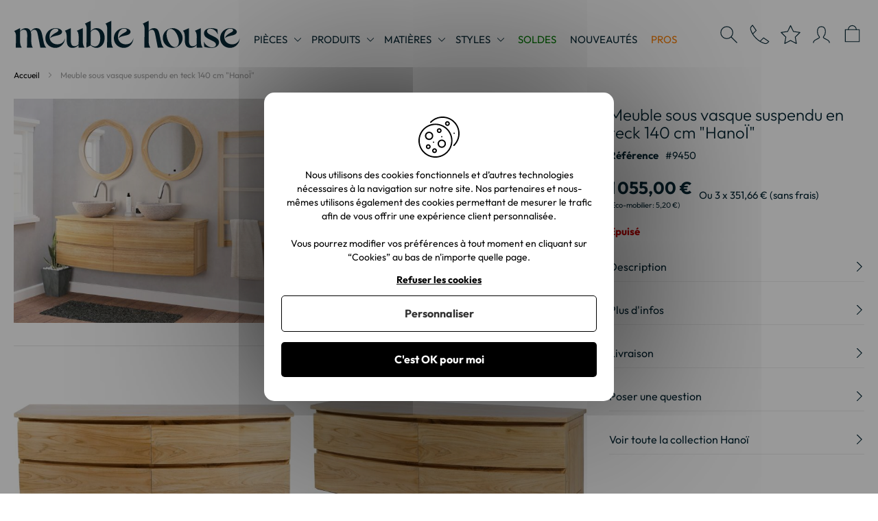

--- FILE ---
content_type: text/html; charset=UTF-8
request_url: https://www.meuble-house.fr/meuble-sous-vasque-suspendu-en-teck-140cm-hanoi.html
body_size: 33021
content:
<!doctype html>
<html lang="fr">
    <head prefix="og: http://ogp.me/ns# fb: http://ogp.me/ns/fb# product: http://ogp.me/ns/product#"><script>(function(w,i,g){w[g]=w[g]||[];if(typeof w[g].push=='function')w[g].push(i)})
(window,'AW-1022015620','google_tags_first_party');</script><script async src="/mt8q/"></script>
			<script>
				window.dataLayer = window.dataLayer || [];
				function gtag(){dataLayer.push(arguments);}
				gtag('js', new Date());
				gtag('set', 'developer_id.dY2E1Nz', true);
				
			</script>
			
                <meta charset="utf-8"/>
<meta name="title" content="Meuble vasque suspendu en teck massif &quot;HanoÏ&quot; 140 cm - 9450"/>
<meta name="description" content="Meuble sous vasque suspendu en teck 140 cm &quot;HanoÏ&quot; à retrouver sur la boutique Meuble House. Livraison rapide - 9450"/>
<meta name="keywords" content=" "/>
<meta name="robots" content="INDEX,FOLLOW"/>
<meta name="viewport" content="width=device-width, initial-scale=1"/>
<meta name="format-detection" content="telephone=no"/>
<title>Meuble vasque suspendu en teck massif &quot;HanoÏ&quot; 140 cm - 9450</title>
<link  rel="stylesheet" type="text/css"  media="all" href="https://www.meuble-house.fr/static/version1768472569/_cache/merged/f7fc3aa5e3112912c6548db0c78abcce.min.css" />
<link  rel="stylesheet" type="text/css"  media="screen and (min-width: 768px)" href="https://www.meuble-house.fr/static/version1768472569/frontend/Apikom/meublehouse/fr_FR/css/styles-l.min.css" />
<link  rel="stylesheet" type="text/css"  media="print" href="https://www.meuble-house.fr/static/version1768472569/frontend/Apikom/meublehouse/fr_FR/css/print.min.css" />
<link  rel="stylesheet" type="text/css"  media="all" defer="defer" href="https://www.meuble-house.fr/static/version1768472569/frontend/Apikom/meublehouse/fr_FR/css/simplebar/simplebar.min.css" />
<link  rel="stylesheet" type="text/css"  rel="stylesheet" type="text/css" href="https://cdn.jsdelivr.net/npm/@alma/widgets@2.11.1/dist/widgets.min.css" />










<link  rel="canonical" href="https://www.meuble-house.fr/meuble-sous-vasque-suspendu-en-teck-140cm-hanoi.html" />
<link  rel="icon" type="image/x-icon" href="https://www.meuble-house.fr/media/favicon/default/favicon-96x96-v2.png" />
<link  rel="shortcut icon" type="image/x-icon" href="https://www.meuble-house.fr/media/favicon/default/favicon-96x96-v2.png" />
<meta name="google-site-verification" content="j9JFRmBvJ_mrA-MKi7f8lzI3TUUJKmzHV9bY5rcZi-U" />
<meta name="p:domain_verify" content="fea84d3994c6d363c26d5ab829185f5a"/>
<meta name="p:domain_verify" content="2YnlFXRIKUH9Iov9Y6YoFVC4pindhJ1q"/>
<!-- Google Tag Manager -->

<!-- End Google Tag Manager -->        
    
    <link rel="alternate" hreflang="fr-fr" href="https://www.meuble-house.fr/meuble-sous-vasque-suspendu-en-teck-140cm-hanoi.html" />
    <link rel="alternate" hreflang="it-it" href="https://www.meuble-house.it/appendere-sotto-vaso-in-teck-140cm-hanoi-cabinet.html" />
                    
    
    <!-- Global site tag (gtag.js) - Google AdWords: 1022015620 -->
    
    
    </head>
    <body data-container="body"
          data-mage-init='{"loaderAjax": {}, "loader": { "icon": "https://www.meuble-house.fr/static/version1768472569/frontend/Apikom/meublehouse/fr_FR/images/loader-2.gif"}}'
        id="html-body" class="catalog-product-view product-meuble-sous-vasque-suspendu-en-teck-140cm-hanoi page-layout-1column">
        



<div class="cookie-status-message" id="cookie-status">
    The store will not work correctly in the case when cookies are disabled.</div>



    <noscript>
        <div class="message global noscript">
            <div class="content">
                <p>
                    <strong>Javascript est désactivé dans votre navigateur.</strong>
                    <span>
                        Pour une expérience optimale sur notre site, veuillez autoriser Javascript sur votre navigateur.                    </span>
                </p>
            </div>
        </div>
    </noscript>




<div class="page-wrapper"><header class="page-header"><div class="header content">
<span data-action="toggle-nav" class="action nav-toggle">
    <span>Affichage navigation</span>
</span>

<span
    class="logo"
    data-link="aHR0cHM6Ly93d3cubWV1YmxlLWhvdXNlLmZyLw=="
    title="Le&#x20;sp&#xE9;cialiste&#x20;du&#x20;meuble&#x20;sur&#x20;Internet">
    <img src="https://www.meuble-house.fr/static/version1768472569/frontend/Apikom/meublehouse/fr_FR/images/logo-desktop.svg"
         title="Le&#x20;sp&#xE9;cialiste&#x20;du&#x20;meuble&#x20;sur&#x20;Internet"
         alt="Le&#x20;sp&#xE9;cialiste&#x20;du&#x20;meuble&#x20;sur&#x20;Internet"
         width="330"
         height="41"
    />
</span>

<div class="nav-container">
    <nav id="nav" role="navigation">
        <ul class="nav-primary">
                            <li class="level-0">
                    <a class="level level-0"
                       href="#"
                       data-key="rooms"
                       data-toggle-wrapper="cm9vbXM="
                    >
                        Pièces                    </a>
                </li>
            
                                                        <li class="level-0">
                                            <a class="level level-0 "
                           href="#"
                                                                                                                                       data-toggle-wrapper="NzM2"                        >
                            Produits                        </a>
                                    </li>
                                            <li class="level-0">
                                            <a class="level level-0 "
                           href="#"
                                                                                                                                       data-toggle-wrapper="OTYy"                        >
                            Matières                        </a>
                                    </li>
                                            <li class="level-0">
                                            <a class="level level-0 "
                           href="#"
                                                                                                                                       data-toggle-wrapper="MTc5Ng=="                        >
                            Styles                        </a>
                                    </li>
                                            <li class="level-0">
                                            <span style="cursor: pointer;" class="level level-0 link"
                           data-link="aHR0cHM6Ly93d3cubWV1YmxlLWhvdXNlLmZyL3Byb21vdGlvbnMuaHRtbA=="
                           data-color="#008000"                           data-color-hover="#006600"                                                                                                         >
                            SOLDES                        </span>
                                    </li>
                                            <li class="level-0">
                                            <span style="cursor: pointer;" class="level level-0 link"
                           data-link="aHR0cHM6Ly93d3cubWV1YmxlLWhvdXNlLmZyL25vdXZlYXV0ZXMuaHRtbA=="
                                                                                                                                                               >
                            Nouveautés                        </span>
                                    </li>
            
                            <li class="level-0">
                                            <span style="cursor: pointer;"
                           class="level level-0 link"
                           data-link="aHR0cHM6Ly93d3cubWV1YmxlLWhvdXNlLmZyL2N1c3RvbWVyL2FjY291bnQv"
                           data-key="pros"
                        >
                            Pros                        </span>
                                    </li>
                    </ul>
    </nav>

    <div id="menu">
        <div class="menu-primary-wrapper">
            <div class="header">
                <a class="close" data-action="close-nav">
                    <span class="label">Fermer</span>
                </a>
            </div>

            <ul class="menu-primary">
                                    <li class="level-0">
                        <a class="level level-0"
                           href="#"
                           data-key="rooms"
                           data-toggle-wrapper="cm9vbXM="
                        >
                            Pièces                        </a>

                            <div class="items-wrapper level-1"
         data-wrapper="cm9vbXM="             >
        <div class="header">
            <span class="back" data-action="back-nav"></span>

            <span class="close" data-action="close-nav">
                <span class="label">Fermer</span>
            </span>
        </div>

        <div class="sub-header">
            <div class="title">
                Pièces                            </div>
        </div>

        <ul data-id="UGnDqGNlcw=="
            data-simplebar-direction="rtl">
            
            
                                                                    <li data-sort="Bureau" class="level-1">
                                                    <a class="level level-1 "
                               href="#"

                               data-toggle-wrapper="NjEz"                            >
                                Bureau                            </a>
                                                                                <div class="items-wrapper level-2"
                  data-wrapper="NjEz"    >
        <div class="header">
            <span class="back" data-action="back-nav"></span>

            <span class="close" data-action="close-nav">
                <span class="label">Fermer</span>
            </span>
        </div>

        <div class="sub-header">
            <div class="title">
                                Bureau            </div>
        </div>

        <ul data-id="NjEz"
            data-simplebar-direction="rtl">
            
                            <li data-sort="AAA1" class="level-2">
                                            <span style="cursor: pointer" class="level level-2 link see-all-link" data-link="aHR0cHM6Ly93d3cubWV1YmxlLWhvdXNlLmZyL2J1cmVhdS5odG1s">
                            Voir tout dans Bureau                        </span>
                                    </li>
            
                                                                    <li data-sort="Bibliothèque" class="level-2">
                                                    <span style="cursor: pointer;" class="level level-2 link"
                               data-link="aHR0cHM6Ly93d3cubWV1YmxlLWhvdXNlLmZyL2J1cmVhdS9iaWJsaW90aGVxdWVzLmh0bWw="

                                                           >
                                Bibliothèque                            </span>
                                                                    </li>
                                                        <li data-sort="Bureau" class="level-2">
                                                    <span style="cursor: pointer;" class="level level-2 link"
                               data-link="aHR0cHM6Ly93d3cubWV1YmxlLWhvdXNlLmZyL2J1cmVhdS9idXJlYXUuaHRtbA=="

                                                           >
                                Bureau                            </span>
                                                                    </li>
                                                        <li data-sort="Etagère" class="level-2">
                                                    <span style="cursor: pointer;" class="level level-2 link"
                               data-link="aHR0cHM6Ly93d3cubWV1YmxlLWhvdXNlLmZyL2J1cmVhdS9ldGFnZXJlcy5odG1s"

                                                           >
                                Etagère                            </span>
                                                                    </li>
                                                        <li data-sort="Rangement" class="level-2">
                                                    <span style="cursor: pointer;" class="level level-2 link"
                               data-link="aHR0cHM6Ly93d3cubWV1YmxlLWhvdXNlLmZyL2J1cmVhdS9yYW5nZW1lbnQuaHRtbA=="

                                                           >
                                Rangement                            </span>
                                                                    </li>
                                    </ul>
    </div>
                                            </li>
                                                        <li data-sort="Chambre" class="level-1">
                                                    <a class="level level-1 "
                               href="#"

                               data-toggle-wrapper="NjIx"                            >
                                Chambre                            </a>
                                                                                <div class="items-wrapper level-2"
                  data-wrapper="NjIx"    >
        <div class="header">
            <span class="back" data-action="back-nav"></span>

            <span class="close" data-action="close-nav">
                <span class="label">Fermer</span>
            </span>
        </div>

        <div class="sub-header">
            <div class="title">
                                Chambre            </div>
        </div>

        <ul data-id="NjIx"
            data-simplebar-direction="rtl">
            
                            <li data-sort="AAA1" class="level-2">
                                            <span style="cursor: pointer" class="level level-2 link see-all-link" data-link="aHR0cHM6Ly93d3cubWV1YmxlLWhvdXNlLmZyL2NoYW1icmUuaHRtbA==">
                            Voir tout dans Chambre                        </span>
                                    </li>
            
                                                                    <li data-sort="Armoire" class="level-2">
                                                    <span style="cursor: pointer;" class="level level-2 link"
                               data-link="aHR0cHM6Ly93d3cubWV1YmxlLWhvdXNlLmZyL2NoYW1icmUvYXJtb2lyZS5odG1s"

                                                           >
                                Armoire                            </span>
                                                                    </li>
                                                        <li data-sort="Chevet" class="level-2">
                                                    <span style="cursor: pointer;" class="level level-2 link"
                               data-link="aHR0cHM6Ly93d3cubWV1YmxlLWhvdXNlLmZyL2NoYW1icmUvY2hldmV0Lmh0bWw="

                                                           >
                                Chevet                            </span>
                                                                    </li>
                                                                            <li data-sort="Commode" class="level-2">
                                                    <span style="cursor: pointer;" class="level level-2 link"
                               data-link="aHR0cHM6Ly93d3cubWV1YmxlLWhvdXNlLmZyL2NoYW1icmUvY29tbW9kZS5odG1s"

                                                           >
                                Commode                            </span>
                                                                    </li>
                                                        <li data-sort="Lit" class="level-2">
                                                    <span style="cursor: pointer;" class="level level-2 link"
                               data-link="aHR0cHM6Ly93d3cubWV1YmxlLWhvdXNlLmZyL2NoYW1icmUvbGl0Lmh0bWw="

                                                           >
                                Lit                            </span>
                                                                    </li>
                                                        <li data-sort="Miroir, psyché" class="level-2">
                                                    <span style="cursor: pointer;" class="level level-2 link"
                               data-link="aHR0cHM6Ly93d3cubWV1YmxlLWhvdXNlLmZyL2NoYW1icmUvbWlyb2lycy1wc3ljaGVzLmh0bWw="

                                                           >
                                Miroir, psyché                            </span>
                                                                    </li>
                                                        </ul>
    </div>
                                            </li>
                                                        <li data-sort="Cuisine" class="level-1">
                                                    <a class="level level-1 "
                               href="#"

                               data-toggle-wrapper="NjQ2"                            >
                                Cuisine                            </a>
                                                                                <div class="items-wrapper level-2"
                  data-wrapper="NjQ2"    >
        <div class="header">
            <span class="back" data-action="back-nav"></span>

            <span class="close" data-action="close-nav">
                <span class="label">Fermer</span>
            </span>
        </div>

        <div class="sub-header">
            <div class="title">
                                Cuisine            </div>
        </div>

        <ul data-id="NjQ2"
            data-simplebar-direction="rtl">
            
                            <li data-sort="AAA1" class="level-2">
                                            <span style="cursor: pointer" class="level level-2 link see-all-link" data-link="aHR0cHM6Ly93d3cubWV1YmxlLWhvdXNlLmZyL2N1aXNpbmUuaHRtbA==">
                            Voir tout dans Cuisine                        </span>
                                    </li>
            
                                                                    <li data-sort="Allonge" class="level-2">
                                                    <span style="cursor: pointer;" class="level level-2 link"
                               data-link="aHR0cHM6Ly93d3cubWV1YmxlLWhvdXNlLmZyL2N1aXNpbmUvYWxsb25nZXMuaHRtbA=="

                                                           >
                                Allonge                            </span>
                                                                    </li>
                                                        <li data-sort="Banc" class="level-2">
                                                    <span style="cursor: pointer;" class="level level-2 link"
                               data-link="aHR0cHM6Ly93d3cubWV1YmxlLWhvdXNlLmZyL2N1aXNpbmUvYmFuY3MuaHRtbA=="

                                                           >
                                Banc                            </span>
                                                                    </li>
                                                        <li data-sort="Billot et ilot de cuisine" class="level-2">
                                                    <span style="cursor: pointer;" class="level level-2 link"
                               data-link="aHR0cHM6Ly93d3cubWV1YmxlLWhvdXNlLmZyL2N1aXNpbmUvYmlsbG90cy1ldC1pbG90LWRlLWN1aXNpbmUuaHRtbA=="

                                                           >
                                Billot et ilot de cuisine                            </span>
                                                                    </li>
                                                                            <li data-sort="Buffet" class="level-2">
                                                    <span style="cursor: pointer;" class="level level-2 link"
                               data-link="aHR0cHM6Ly93d3cubWV1YmxlLWhvdXNlLmZyL2N1aXNpbmUvYnVmZmV0LWRlLWN1aXNpbmUuaHRtbA=="

                                                           >
                                Buffet                            </span>
                                                                    </li>
                                                        <li data-sort="Chaise" class="level-2">
                                                    <span style="cursor: pointer;" class="level level-2 link"
                               data-link="aHR0cHM6Ly93d3cubWV1YmxlLWhvdXNlLmZyL2N1aXNpbmUvY2hhaXNlLWRlLXJlcGFzLmh0bWw="

                                                           >
                                Chaise                            </span>
                                                                    </li>
                                                                            <li data-sort="Eléments de cuisine" class="level-2">
                                                    <span style="cursor: pointer;" class="level level-2 link"
                               data-link="aHR0cHM6Ly93d3cubWV1YmxlLWhvdXNlLmZyL2N1aXNpbmUvZWxlbWVudC1jdWlzaW5lLmh0bWw="

                                                           >
                                Eléments de cuisine                            </span>
                                                                    </li>
                                                        <li data-sort="Table" class="level-2">
                                                    <span style="cursor: pointer;" class="level level-2 link"
                               data-link="aHR0cHM6Ly93d3cubWV1YmxlLWhvdXNlLmZyL2N1aXNpbmUvdGFibGUtZGUtY3Vpc2luZS5odG1s"

                                                           >
                                Table                            </span>
                                                                    </li>
                                                        <li data-sort="Table haute" class="level-2">
                                                    <span style="cursor: pointer;" class="level level-2 link"
                               data-link="aHR0cHM6Ly93d3cubWV1YmxlLWhvdXNlLmZyL2N1aXNpbmUvdGFibGUtaGF1dGUuaHRtbA=="

                                                           >
                                Table haute                            </span>
                                                                    </li>
                                                        <li data-sort="Tabouret" class="level-2">
                                                    <span style="cursor: pointer;" class="level level-2 link"
                               data-link="aHR0cHM6Ly93d3cubWV1YmxlLWhvdXNlLmZyL2N1aXNpbmUvdGFib3VyZXQtZGUtYmFyLmh0bWw="

                               data-toggle-wrapper="NjU3"                            >
                                Tabouret                            </span>
                                                                                                                        </li>
                                                        <li data-sort="Vaisselier" class="level-2">
                                                    <span style="cursor: pointer;" class="level level-2 link"
                               data-link="aHR0cHM6Ly93d3cubWV1YmxlLWhvdXNlLmZyL2N1aXNpbmUvdmFpc3NlbGllci5odG1s"

                                                           >
                                Vaisselier                            </span>
                                                                    </li>
                                    </ul>
    </div>
                                            </li>
                                                        <li data-sort="Entrée" class="level-1">
                                                    <a class="level level-1 "
                               href="#"

                               data-toggle-wrapper="NjYy"                            >
                                Entrée                            </a>
                                                                                <div class="items-wrapper level-2"
                  data-wrapper="NjYy"    >
        <div class="header">
            <span class="back" data-action="back-nav"></span>

            <span class="close" data-action="close-nav">
                <span class="label">Fermer</span>
            </span>
        </div>

        <div class="sub-header">
            <div class="title">
                                Entrée            </div>
        </div>

        <ul data-id="NjYy"
            data-simplebar-direction="rtl">
            
                            <li data-sort="AAA1" class="level-2">
                                            <span style="cursor: pointer" class="level level-2 link see-all-link" data-link="aHR0cHM6Ly93d3cubWV1YmxlLWhvdXNlLmZyL2VudHJlZS1jb3Vsb2lyLmh0bWw=">
                            Voir tout dans Entrée                        </span>
                                    </li>
            
                                                                    <li data-sort="Console" class="level-2">
                                                    <span style="cursor: pointer;" class="level level-2 link"
                               data-link="aHR0cHM6Ly93d3cubWV1YmxlLWhvdXNlLmZyL2VudHJlZS1jb3Vsb2lyL2NvbnNvbGUuaHRtbA=="

                                                           >
                                Console                            </span>
                                                                    </li>
                                                        <li data-sort="Meuble à chaussures" class="level-2">
                                                    <span style="cursor: pointer;" class="level level-2 link"
                               data-link="aHR0cHM6Ly93d3cubWV1YmxlLWhvdXNlLmZyL2VudHJlZS1jb3Vsb2lyL21ldWJsZS1hLWNoYXVzc3VyZXMuaHRtbA=="

                                                           >
                                Meuble à chaussures                            </span>
                                                                    </li>
                                                        <li data-sort="Meuble d'entrée" class="level-2">
                                                    <span style="cursor: pointer;" class="level level-2 link"
                               data-link="aHR0cHM6Ly93d3cubWV1YmxlLWhvdXNlLmZyL2VudHJlZS1jb3Vsb2lyL21ldWJsZS1kLWVudHJlZS1jb21wbGV0Lmh0bWw="

                                                           >
                                Meuble d'entrée                            </span>
                                                                    </li>
                                                        <li data-sort="Miroir" class="level-2">
                                                    <span style="cursor: pointer;" class="level level-2 link"
                               data-link="aHR0cHM6Ly93d3cubWV1YmxlLWhvdXNlLmZyL2VudHJlZS1jb3Vsb2lyL21pcm9pci5odG1s"

                                                           >
                                Miroir                            </span>
                                                                    </li>
                                                        </ul>
    </div>
                                            </li>
                                                        <li data-sort="Salle à manger" class="level-1">
                                                    <a class="level level-1 "
                               href="#"

                               data-toggle-wrapper="NjY5"                            >
                                Salle à manger                            </a>
                                                                                <div class="items-wrapper level-2"
                  data-wrapper="NjY5"    >
        <div class="header">
            <span class="back" data-action="back-nav"></span>

            <span class="close" data-action="close-nav">
                <span class="label">Fermer</span>
            </span>
        </div>

        <div class="sub-header">
            <div class="title">
                                Salle à manger            </div>
        </div>

        <ul data-id="NjY5"
            data-simplebar-direction="rtl">
            
                            <li data-sort="AAA1" class="level-2">
                                            <span style="cursor: pointer" class="level level-2 link see-all-link" data-link="aHR0cHM6Ly93d3cubWV1YmxlLWhvdXNlLmZyL3NhbGxlLWEtbWFuZ2VyLmh0bWw=">
                            Voir tout dans Salle à manger                        </span>
                                    </li>
            
                                                                    <li data-sort="Allonge" class="level-2">
                                                    <span style="cursor: pointer;" class="level level-2 link"
                               data-link="aHR0cHM6Ly93d3cubWV1YmxlLWhvdXNlLmZyL3NhbGxlLWEtbWFuZ2VyL2FsbG9uZ2VzLmh0bWw="

                                                           >
                                Allonge                            </span>
                                                                    </li>
                                                        <li data-sort="Banc" class="level-2">
                                                    <span style="cursor: pointer;" class="level level-2 link"
                               data-link="aHR0cHM6Ly93d3cubWV1YmxlLWhvdXNlLmZyL3NhbGxlLWEtbWFuZ2VyL2JhbmMuaHRtbA=="

                                                           >
                                Banc                            </span>
                                                                    </li>
                                                        <li data-sort="Bibliothèque" class="level-2">
                                                    <span style="cursor: pointer;" class="level level-2 link"
                               data-link="aHR0cHM6Ly93d3cubWV1YmxlLWhvdXNlLmZyL3NhbGxlLWEtbWFuZ2VyL2JpYmxpb3RoZXF1ZXMuaHRtbA=="

                                                           >
                                Bibliothèque                            </span>
                                                                    </li>
                                                                            <li data-sort="Buffet et bahut" class="level-2">
                                                    <span style="cursor: pointer;" class="level level-2 link"
                               data-link="aHR0cHM6Ly93d3cubWV1YmxlLWhvdXNlLmZyL3NhbGxlLWEtbWFuZ2VyL2J1ZmZldC1iYWh1dC5odG1s"

                                                           >
                                Buffet et bahut                            </span>
                                                                    </li>
                                                        <li data-sort="Chaise" class="level-2">
                                                    <span style="cursor: pointer;" class="level level-2 link"
                               data-link="aHR0cHM6Ly93d3cubWV1YmxlLWhvdXNlLmZyL3NhbGxlLWEtbWFuZ2VyL2NoYWlzZS1kZS1yZXBhcy5odG1s"

                                                           >
                                Chaise                            </span>
                                                                    </li>
                                                        <li data-sort="Miroir et psyché" class="level-2">
                                                    <span style="cursor: pointer;" class="level level-2 link"
                               data-link="aHR0cHM6Ly93d3cubWV1YmxlLWhvdXNlLmZyL3NhbGxlLWEtbWFuZ2VyL21pcm9pci1ldC1wc3ljaGUuaHRtbA=="

                                                           >
                                Miroir et psyché                            </span>
                                                                    </li>
                                                        <li data-sort="Petit meuble" class="level-2">
                                                    <span style="cursor: pointer;" class="level level-2 link"
                               data-link="aHR0cHM6Ly93d3cubWV1YmxlLWhvdXNlLmZyL3NhbGxlLWEtbWFuZ2VyL3BldGl0LW1ldWJsZS5odG1s"

                               data-toggle-wrapper="Njc4"                            >
                                Petit meuble                            </span>
                                                                                                                        </li>
                                                        <li data-sort="Table" class="level-2">
                                                    <span style="cursor: pointer;" class="level level-2 link"
                               data-link="aHR0cHM6Ly93d3cubWV1YmxlLWhvdXNlLmZyL3NhbGxlLWEtbWFuZ2VyL3RhYmxlLWRlLXNhbGxlLWEtbWFuZ2VyLmh0bWw="

                               data-toggle-wrapper="Njgz"                            >
                                Table                            </span>
                                                                                                                        </li>
                                                        <li data-sort="Table haute" class="level-2">
                                                    <span style="cursor: pointer;" class="level level-2 link"
                               data-link="aHR0cHM6Ly93d3cubWV1YmxlLWhvdXNlLmZyL3NhbGxlLWEtbWFuZ2VyL3RhYmxlLWhhdXRlLmh0bWw="

                               data-toggle-wrapper="Njg3"                            >
                                Table haute                            </span>
                                                                                                                        </li>
                                                        <li data-sort="Tabouret" class="level-2">
                                                    <span style="cursor: pointer;" class="level level-2 link"
                               data-link="aHR0cHM6Ly93d3cubWV1YmxlLWhvdXNlLmZyL3NhbGxlLWEtbWFuZ2VyL3RhYm91cmV0Lmh0bWw="

                               data-toggle-wrapper="Njkx"                            >
                                Tabouret                            </span>
                                                                                                                        </li>
                                                        <li data-sort="Vaisselier" class="level-2">
                                                    <span style="cursor: pointer;" class="level level-2 link"
                               data-link="aHR0cHM6Ly93d3cubWV1YmxlLWhvdXNlLmZyL3NhbGxlLWEtbWFuZ2VyL3ZhaXNzZWxpZXJzLmh0bWw="

                                                           >
                                Vaisselier                            </span>
                                                                    </li>
                                                        <li data-sort="Vitrine et argentier" class="level-2">
                                                    <span style="cursor: pointer;" class="level level-2 link"
                               data-link="aHR0cHM6Ly93d3cubWV1YmxlLWhvdXNlLmZyL3NhbGxlLWEtbWFuZ2VyL3ZpdHJpbmUtZXQtYXJnZW50aWVyLmh0bWw="

                                                           >
                                Vitrine et argentier                            </span>
                                                                    </li>
                                                        </ul>
    </div>
                                            </li>
                                                        <li data-sort="Salle de bain" class="level-1">
                                                    <a class="level level-1 "
                               href="#"

                               data-toggle-wrapper="Njk3"                            >
                                Salle de bain                            </a>
                                                                                <div class="items-wrapper level-2"
                  data-wrapper="Njk3"    >
        <div class="header">
            <span class="back" data-action="back-nav"></span>

            <span class="close" data-action="close-nav">
                <span class="label">Fermer</span>
            </span>
        </div>

        <div class="sub-header">
            <div class="title">
                                Salle de bain            </div>
        </div>

        <ul data-id="Njk3"
            data-simplebar-direction="rtl">
            
                            <li data-sort="AAA1" class="level-2">
                                            <span style="cursor: pointer" class="level level-2 link see-all-link" data-link="aHR0cHM6Ly93d3cubWV1YmxlLWhvdXNlLmZyL3NhbGxlLWRlLWJhaW4uaHRtbA==">
                            Voir tout dans Salle de bain                        </span>
                                    </li>
            
                                                                    <li data-sort="Meuble de rangement" class="level-2">
                                                    <span style="cursor: pointer;" class="level level-2 link"
                               data-link="aHR0cHM6Ly93d3cubWV1YmxlLWhvdXNlLmZyL3NhbGxlLWRlLWJhaW4vbWV1YmxlLWRlLXJhbmdlbWVudC5odG1s"

                               data-toggle-wrapper="Njk4"                            >
                                Meuble de rangement                            </span>
                                                                                                                        </li>
                                                        <li data-sort="Meuble sous vasque" class="level-2">
                                                    <span style="cursor: pointer;" class="level level-2 link"
                               data-link="aHR0cHM6Ly93d3cubWV1YmxlLWhvdXNlLmZyL3NhbGxlLWRlLWJhaW4vbWV1YmxlLXZhc3F1ZS5odG1s"

                                                           >
                                Meuble sous vasque                            </span>
                                                                    </li>
                                                        <li data-sort="Miroir et psyché" class="level-2">
                                                    <span style="cursor: pointer;" class="level level-2 link"
                               data-link="aHR0cHM6Ly93d3cubWV1YmxlLWhvdXNlLmZyL3NhbGxlLWRlLWJhaW4vbWlyb2lyLWV0LXBzeWNoZS5odG1s"

                                                           >
                                Miroir et psyché                            </span>
                                                                    </li>
                                                                            <li data-sort="Vasque" class="level-2">
                                                    <span style="cursor: pointer;" class="level level-2 link"
                               data-link="aHR0cHM6Ly93d3cubWV1YmxlLWhvdXNlLmZyL3NhbGxlLWRlLWJhaW4vdmFzcXVlLXNhbGxlLWRlLWJhaW4uaHRtbA=="

                                                           >
                                Vasque                            </span>
                                                                    </li>
                                    </ul>
    </div>
                                            </li>
                                                        <li data-sort="Salon" class="level-1">
                                                    <a class="level level-1 "
                               href="#"

                               data-toggle-wrapper="NzA0"                            >
                                Salon                            </a>
                                                                                <div class="items-wrapper level-2"
                  data-wrapper="NzA0"    >
        <div class="header">
            <span class="back" data-action="back-nav"></span>

            <span class="close" data-action="close-nav">
                <span class="label">Fermer</span>
            </span>
        </div>

        <div class="sub-header">
            <div class="title">
                                Salon            </div>
        </div>

        <ul data-id="NzA0"
            data-simplebar-direction="rtl">
            
                            <li data-sort="AAA1" class="level-2">
                                            <span style="cursor: pointer" class="level level-2 link see-all-link" data-link="aHR0cHM6Ly93d3cubWV1YmxlLWhvdXNlLmZyL3NhbG9uLmh0bWw=">
                            Voir tout dans Salon                        </span>
                                    </li>
            
                                                                    <li data-sort="Bibliothèque" class="level-2">
                                                    <span style="cursor: pointer;" class="level level-2 link"
                               data-link="aHR0cHM6Ly93d3cubWV1YmxlLWhvdXNlLmZyL3NhbG9uL2JpYmxpb3RoZXF1ZXMuaHRtbA=="

                                                           >
                                Bibliothèque                            </span>
                                                                    </li>
                                                        <li data-sort="Canapé" class="level-2">
                                                    <span style="cursor: pointer;" class="level level-2 link"
                               data-link="aHR0cHM6Ly93d3cubWV1YmxlLWhvdXNlLmZyL3NhbG9uL2NhbmFwZS5odG1s"

                               data-toggle-wrapper="NzA2"                            >
                                Canapé                            </span>
                                                                                                                        </li>
                                                        <li data-sort="Etagère" class="level-2">
                                                    <span style="cursor: pointer;" class="level level-2 link"
                               data-link="aHR0cHM6Ly93d3cubWV1YmxlLWhvdXNlLmZyL3NhbG9uL2V0YWdlcmVzLmh0bWw="

                                                           >
                                Etagère                            </span>
                                                                    </li>
                                                        <li data-sort="Fauteuil et pouf" class="level-2">
                                                    <span style="cursor: pointer;" class="level level-2 link"
                               data-link="aHR0cHM6Ly93d3cubWV1YmxlLWhvdXNlLmZyL3NhbG9uL2ZhdXRldWlscy1kZS1zYWxvbi5odG1s"

                               data-toggle-wrapper="NzE1"                            >
                                Fauteuil et pouf                            </span>
                                                                                                                        </li>
                                                        <li data-sort="Meuble de bar" class="level-2">
                                                    <span style="cursor: pointer;" class="level level-2 link"
                               data-link="aHR0cHM6Ly93d3cubWV1YmxlLWhvdXNlLmZyL3NhbG9uL21ldWJsZS1kZS1iYXIuaHRtbA=="

                                                           >
                                Meuble de bar                            </span>
                                                                    </li>
                                                        <li data-sort="Meuble de complément" class="level-2">
                                                    <span style="cursor: pointer;" class="level level-2 link"
                               data-link="aHR0cHM6Ly93d3cubWV1YmxlLWhvdXNlLmZyL3NhbG9uL21ldWJsZS1kZS1jb21wbGVtZW50Lmh0bWw="

                               data-toggle-wrapper="NzIy"                            >
                                Meuble de complément                            </span>
                                                                                                                        </li>
                                                        <li data-sort="Meuble télé" class="level-2">
                                                    <span style="cursor: pointer;" class="level level-2 link"
                               data-link="aHR0cHM6Ly93d3cubWV1YmxlLWhvdXNlLmZyL3NhbG9uL21ldWJsZS10ZWxlLmh0bWw="

                                                           >
                                Meuble télé                            </span>
                                                                    </li>
                                                        <li data-sort="Table basse" class="level-2">
                                                    <span style="cursor: pointer;" class="level level-2 link"
                               data-link="aHR0cHM6Ly93d3cubWV1YmxlLWhvdXNlLmZyL3NhbG9uL3RhYmxlLWJhc3NlLmh0bWw="

                               data-toggle-wrapper="NzI3"                            >
                                Table basse                            </span>
                                                                                                                        </li>
                                                        <li data-sort="Tabouret" class="level-2">
                                                    <span style="cursor: pointer;" class="level level-2 link"
                               data-link="aHR0cHM6Ly93d3cubWV1YmxlLWhvdXNlLmZyL3NhbG9uL3RhYm91cmV0Lmh0bWw="

                               data-toggle-wrapper="NzMx"                            >
                                Tabouret                            </span>
                                                                                                                        </li>
                                    </ul>
    </div>
                                            </li>
                                                        <li data-sort="Jardin" class="level-1">
                                                    <a class="level level-1 "
                               href="#"

                               data-toggle-wrapper="MTkyOQ=="                            >
                                Jardin                            </a>
                                                                                <div class="items-wrapper level-2"
                  data-wrapper="MTkyOQ=="    >
        <div class="header">
            <span class="back" data-action="back-nav"></span>

            <span class="close" data-action="close-nav">
                <span class="label">Fermer</span>
            </span>
        </div>

        <div class="sub-header">
            <div class="title">
                                Jardin            </div>
        </div>

        <ul data-id="MTkyOQ=="
            data-simplebar-direction="rtl">
            
                            <li data-sort="AAA1" class="level-2">
                                            <span style="cursor: pointer" class="level level-2 link see-all-link" data-link="aHR0cHM6Ly93d3cubWV1YmxlLWhvdXNlLmZyL2phcmRpbi5odG1s">
                            Voir tout dans Jardin                        </span>
                                    </li>
            
                                                                    <li data-sort="Aménagement extérieur" class="level-2">
                                                    <span style="cursor: pointer;" class="level level-2 link"
                               data-link="aHR0cHM6Ly93d3cubWV1YmxlLWhvdXNlLmZyL2phcmRpbi9kZWNvcmF0aW9uLWRlLWphcmRpbi5odG1s"

                                                           >
                                Aménagement extérieur                            </span>
                                                                    </li>
                                                        <li data-sort="Bain de soleil" class="level-2">
                                                    <span style="cursor: pointer;" class="level level-2 link"
                               data-link="aHR0cHM6Ly93d3cubWV1YmxlLWhvdXNlLmZyL2phcmRpbi9iYWluLWRlLXNvbGVpbC5odG1s"

                                                           >
                                Bain de soleil                            </span>
                                                                    </li>
                                                        <li data-sort="Canapé de jardin" class="level-2">
                                                    <span style="cursor: pointer;" class="level level-2 link"
                               data-link="aHR0cHM6Ly93d3cubWV1YmxlLWhvdXNlLmZyL2phcmRpbi9jYW5hcGUtZGUtamFyZGluLmh0bWw="

                                                           >
                                Canapé de jardin                            </span>
                                                                    </li>
                                                        <li data-sort="Chaise de jardin" class="level-2">
                                                    <span style="cursor: pointer;" class="level level-2 link"
                               data-link="aHR0cHM6Ly93d3cubWV1YmxlLWhvdXNlLmZyL2phcmRpbi9jaGFpc2UtZGUtamFyZGluLmh0bWw="

                                                           >
                                Chaise de jardin                            </span>
                                                                    </li>
                                                        <li data-sort="Fauteuil de jardin" class="level-2">
                                                    <span style="cursor: pointer;" class="level level-2 link"
                               data-link="aHR0cHM6Ly93d3cubWV1YmxlLWhvdXNlLmZyL2phcmRpbi9mYXV0ZXVpbC1kZS1qYXJkaW4uaHRtbA=="

                                                           >
                                Fauteuil de jardin                            </span>
                                                                    </li>
                                                        <li data-sort="Housse de protection" class="level-2">
                                                    <span style="cursor: pointer;" class="level level-2 link"
                               data-link="aHR0cHM6Ly93d3cubWV1YmxlLWhvdXNlLmZyL2phcmRpbi9ob3Vzc2UtZGUtcHJvdGVjdGlvbi5odG1s"

                                                           >
                                Housse de protection                            </span>
                                                                    </li>
                                                        <li data-sort="Table basse de jardin" class="level-2">
                                                    <span style="cursor: pointer;" class="level level-2 link"
                               data-link="aHR0cHM6Ly93d3cubWV1YmxlLWhvdXNlLmZyL2phcmRpbi90YWJsZS1iYXNzZS5odG1s"

                                                           >
                                Table basse de jardin                            </span>
                                                                    </li>
                                                        <li data-sort="Table de jardin" class="level-2">
                                                    <span style="cursor: pointer;" class="level level-2 link"
                               data-link="aHR0cHM6Ly93d3cubWV1YmxlLWhvdXNlLmZyL2phcmRpbi90YWJsZS1kZS1qYXJkaW4uaHRtbA=="

                                                           >
                                Table de jardin                            </span>
                                                                    </li>
                                                        <li data-sort="Salon de jardin" class="level-2">
                                                    <span style="cursor: pointer;" class="level level-2 link"
                               data-link="aHR0cHM6Ly93d3cubWV1YmxlLWhvdXNlLmZyL2phcmRpbi9zYWxvbi1kZS1qYXJkaW4uaHRtbA=="

                                                           >
                                Salon de jardin                            </span>
                                                                    </li>
                                    </ul>
    </div>
                                            </li>
                                    </ul>
    </div>
                    </li>
                
                                                                        <li class="level-0">
                                                    <a class="level level-0 "
                               href="#"
                                                                                                                                                           data-toggle-wrapper="NzM2"                            >
                                Produits                            </a>
                        
                                                        <div class="items-wrapper level-1"
                  data-wrapper="NzM2"    >
        <div class="header">
            <span class="back" data-action="back-nav"></span>

            <span class="close" data-action="close-nav">
                <span class="label">Fermer</span>
            </span>
        </div>

        <div class="sub-header">
            <div class="title">
                                Produits            </div>
        </div>

        <ul data-id="NzM2"
            data-simplebar-direction="rtl">
            
                            <li data-sort="AAA1" class="level-1">
                                            <span style="cursor: pointer" class="level level-1 link see-all-link" data-link="aHR0cHM6Ly93d3cubWV1YmxlLWhvdXNlLmZyL21ldWJsZXMuaHRtbA==">
                            Voir tout dans Produits                        </span>
                                    </li>
            
                                                                    <li data-sort="Allonge" class="level-1">
                                                    <span style="cursor: pointer;" class="level level-1 link"
                               data-link="aHR0cHM6Ly93d3cubWV1YmxlLWhvdXNlLmZyL3NhbGxlLWEtbWFuZ2VyL2FsbG9uZ2VzLmh0bWw="

                                                           >
                                Allonge                            </span>
                                                                    </li>
                                                        <li data-sort="Console" class="level-1">
                                                    <span style="cursor: pointer;" class="level level-1 link"
                               data-link="aHR0cHM6Ly93d3cubWV1YmxlLWhvdXNlLmZyL2VudHJlZS1jb3Vsb2lyL2NvbnNvbGUuaHRtbA=="

                                                           >
                                Console                            </span>
                                                                    </li>
                                                        <li data-sort="Canapé" class="level-1">
                                                    <a class="level level-1 "
                               href="#"

                               data-toggle-wrapper="NzA2"                            >
                                Canapé                            </a>
                                                                                <div class="items-wrapper level-2"
                  data-wrapper="NzA2"    >
        <div class="header">
            <span class="back" data-action="back-nav"></span>

            <span class="close" data-action="close-nav">
                <span class="label">Fermer</span>
            </span>
        </div>

        <div class="sub-header">
            <div class="title">
                                Canapé            </div>
        </div>

        <ul data-id="NzA2"
            data-simplebar-direction="rtl">
            
                            <li data-sort="AAA1" class="level-2">
                                            <span style="cursor: pointer" class="level level-2 link see-all-link" data-link="aHR0cHM6Ly93d3cubWV1YmxlLWhvdXNlLmZyL3NhbG9uL2NhbmFwZS5odG1s">
                            Voir tout dans Canapé                        </span>
                                    </li>
            
                                                                    <li data-sort="Canapé 2 places" class="level-2">
                                                    <span style="cursor: pointer;" class="level level-2 link"
                               data-link="aHR0cHM6Ly93d3cubWV1YmxlLWhvdXNlLmZyL3NhbG9uL2NhbmFwZS9jYW5hcGUtZGV1eC1wbGFjZXMuaHRtbA=="

                                                           >
                                Canapé 2 places                            </span>
                                                                    </li>
                                                        <li data-sort="Canapé 3 places" class="level-2">
                                                    <span style="cursor: pointer;" class="level level-2 link"
                               data-link="aHR0cHM6Ly93d3cubWV1YmxlLWhvdXNlLmZyL3NhbG9uL2NhbmFwZS9jYW5hcGUtdHJvaXMtcGxhY2VzLmh0bWw="

                                                           >
                                Canapé 3 places                            </span>
                                                                    </li>
                                                        <li data-sort="Canapé de jardin" class="level-2">
                                                    <span style="cursor: pointer;" class="level level-2 link"
                               data-link="aHR0cHM6Ly93d3cubWV1YmxlLWhvdXNlLmZyL2phcmRpbi9jYW5hcGUtZGUtamFyZGluLmh0bWw="

                                                           >
                                Canapé de jardin                            </span>
                                                                    </li>
                                                                                                <li data-sort="Canapé d'angle" class="level-2">
                                                    <span style="cursor: pointer;" class="level level-2 link"
                               data-link="aHR0cHM6Ly93d3cubWV1YmxlLWhvdXNlLmZyL3NhbG9uL2NhbmFwZS9jYW5hcGUtZC1hbmdsZS5odG1s"

                                                           >
                                Canapé d'angle                            </span>
                                                                    </li>
                                                        <li data-sort="Canapé droit fixe" class="level-2">
                                                    <span style="cursor: pointer;" class="level level-2 link"
                               data-link="aHR0cHM6Ly93d3cubWV1YmxlLWhvdXNlLmZyL3NhbG9uL2NhbmFwZS9jYW5hcGVzLWRyb2l0Lmh0bWw="

                                                           >
                                Canapé droit fixe                            </span>
                                                                    </li>
                                                        <li data-sort="Canapé modulable" class="level-2">
                                                    <span style="cursor: pointer;" class="level level-2 link"
                               data-link="aHR0cHM6Ly93d3cubWV1YmxlLWhvdXNlLmZyL3NhbG9uL2NhbmFwZS9jYW5hcGUtbW9kdWxhYmxlLmh0bWw="

                                                           >
                                Canapé modulable                            </span>
                                                                    </li>
                                                                            <li data-sort="Salon de jardin" class="level-2">
                                                    <span style="cursor: pointer;" class="level level-2 link"
                               data-link="aHR0cHM6Ly93d3cubWV1YmxlLWhvdXNlLmZyL2phcmRpbi9zYWxvbi1kZS1qYXJkaW4uaHRtbA=="

                                                           >
                                Salon de jardin                            </span>
                                                                    </li>
                                                        </ul>
    </div>
                                            </li>
                                                        <li data-sort="Bain de soleil" class="level-1">
                                                    <span style="cursor: pointer;" class="level level-1 link"
                               data-link="aHR0cHM6Ly93d3cubWV1YmxlLWhvdXNlLmZyL2phcmRpbi9iYWluLWRlLXNvbGVpbC5odG1s"

                                                           >
                                Bain de soleil                            </span>
                                                                    </li>
                                                        <li data-sort="Meuble à chaussures" class="level-1">
                                                    <span style="cursor: pointer;" class="level level-1 link"
                               data-link="aHR0cHM6Ly93d3cubWV1YmxlLWhvdXNlLmZyL2VudHJlZS1jb3Vsb2lyL21ldWJsZS1hLWNoYXVzc3VyZXMuaHRtbA=="

                                                           >
                                Meuble à chaussures                            </span>
                                                                    </li>
                                                        <li data-sort="Banc" class="level-1">
                                                    <span style="cursor: pointer;" class="level level-1 link"
                               data-link="aHR0cHM6Ly93d3cubWV1YmxlLWhvdXNlLmZyL3NhbGxlLWEtbWFuZ2VyL2JhbmMuaHRtbA=="

                                                           >
                                Banc                            </span>
                                                                    </li>
                                                        <li data-sort="Bureau" class="level-1">
                                                    <span style="cursor: pointer;" class="level level-1 link"
                               data-link="aHR0cHM6Ly93d3cubWV1YmxlLWhvdXNlLmZyL2J1cmVhdS9idXJlYXUuaHRtbA=="

                                                           >
                                Bureau                            </span>
                                                                    </li>
                                                        <li data-sort="Meuble sous vasque" class="level-1">
                                                    <span style="cursor: pointer;" class="level level-1 link"
                               data-link="aHR0cHM6Ly93d3cubWV1YmxlLWhvdXNlLmZyL3NhbGxlLWRlLWJhaW4vbWV1YmxlLXZhc3F1ZS5odG1s"

                                                           >
                                Meuble sous vasque                            </span>
                                                                    </li>
                                                        <li data-sort="Bibliothèque" class="level-1">
                                                    <span style="cursor: pointer;" class="level level-1 link"
                               data-link="aHR0cHM6Ly93d3cubWV1YmxlLWhvdXNlLmZyL3NhbGxlLWEtbWFuZ2VyL2JpYmxpb3RoZXF1ZXMuaHRtbA=="

                                                           >
                                Bibliothèque                            </span>
                                                                    </li>
                                                        <li data-sort="Meuble d'entrée" class="level-1">
                                                    <span style="cursor: pointer;" class="level level-1 link"
                               data-link="aHR0cHM6Ly93d3cubWV1YmxlLWhvdXNlLmZyL2VudHJlZS1jb3Vsb2lyL21ldWJsZS1kLWVudHJlZS1jb21wbGV0Lmh0bWw="

                                                           >
                                Meuble d'entrée                            </span>
                                                                    </li>
                                                        <li data-sort="Billot et ilot de cuisine" class="level-1">
                                                    <span style="cursor: pointer;" class="level level-1 link"
                               data-link="aHR0cHM6Ly93d3cubWV1YmxlLWhvdXNlLmZyL2N1aXNpbmUvYmlsbG90cy1ldC1pbG90LWRlLWN1aXNpbmUuaHRtbA=="

                                                           >
                                Billot et ilot de cuisine                            </span>
                                                                    </li>
                                                                            <li data-sort="Décoration" class="level-1">
                                                    <span style="cursor: pointer;" class="level level-1 link"
                               data-link="aHR0cHM6Ly93d3cubWV1YmxlLWhvdXNlLmZyL2RlY29yYXRpb24uaHRtbA=="

                                                           >
                                Décoration                            </span>
                                                                    </li>
                                                        <li data-sort="Buffet et bahut" class="level-1">
                                                    <span style="cursor: pointer;" class="level level-1 link"
                               data-link="aHR0cHM6Ly93d3cubWV1YmxlLWhvdXNlLmZyL3NhbGxlLWEtbWFuZ2VyL2J1ZmZldC1iYWh1dC5odG1s"

                                                           >
                                Buffet et bahut                            </span>
                                                                    </li>
                                                                            <li data-sort="Etagère" class="level-1">
                                                    <span style="cursor: pointer;" class="level level-1 link"
                               data-link="aHR0cHM6Ly93d3cubWV1YmxlLWhvdXNlLmZyL3NhbG9uL2V0YWdlcmVzLmh0bWw="

                                                           >
                                Etagère                            </span>
                                                                    </li>
                                                        <li data-sort="Fauteuil et pouf" class="level-1">
                                                    <a class="level level-1 "
                               href="#"

                               data-toggle-wrapper="NzE1"                            >
                                Fauteuil et pouf                            </a>
                                                                                <div class="items-wrapper level-2"
                  data-wrapper="NzE1"    >
        <div class="header">
            <span class="back" data-action="back-nav"></span>

            <span class="close" data-action="close-nav">
                <span class="label">Fermer</span>
            </span>
        </div>

        <div class="sub-header">
            <div class="title">
                                Fauteuil et pouf            </div>
        </div>

        <ul data-id="NzE1"
            data-simplebar-direction="rtl">
            
                            <li data-sort="AAA1" class="level-2">
                                            <span style="cursor: pointer" class="level level-2 link see-all-link" data-link="aHR0cHM6Ly93d3cubWV1YmxlLWhvdXNlLmZyL3NhbG9uL2ZhdXRldWlscy1kZS1zYWxvbi5odG1s">
                            Voir tout dans Fauteuil et pouf                        </span>
                                    </li>
            
                                                                    <li data-sort="Fauteuil" class="level-2">
                                                    <span style="cursor: pointer;" class="level level-2 link"
                               data-link="aHR0cHM6Ly93d3cubWV1YmxlLWhvdXNlLmZyL3NhbG9uL2ZhdXRldWlscy1kZS1zYWxvbi9mYXV0ZXVpbHMuaHRtbA=="

                                                           >
                                Fauteuil                            </span>
                                                                    </li>
                                                        <li data-sort="Fauteuil Bergère" class="level-2">
                                                    <span style="cursor: pointer;" class="level level-2 link"
                               data-link="aHR0cHM6Ly93d3cubWV1YmxlLWhvdXNlLmZyL3NhbG9uL2ZhdXRldWlscy1kZS1zYWxvbi9mYXV0ZXVpbHMtYmVyZ2VyZXMuaHRtbA=="

                                                           >
                                Fauteuil Bergère                            </span>
                                                                    </li>
                                                                            <li data-sort="Fauteuil de jardin" class="level-2">
                                                    <span style="cursor: pointer;" class="level level-2 link"
                               data-link="aHR0cHM6Ly93d3cubWV1YmxlLWhvdXNlLmZyL2phcmRpbi9mYXV0ZXVpbC1kZS1qYXJkaW4uaHRtbA=="

                                                           >
                                Fauteuil de jardin                            </span>
                                                                    </li>
                                    </ul>
    </div>
                                            </li>
                                                        <li data-sort="Chaise" class="level-1">
                                                    <span style="cursor: pointer;" class="level level-1 link"
                               data-link="aHR0cHM6Ly93d3cubWV1YmxlLWhvdXNlLmZyL3NhbGxlLWEtbWFuZ2VyL2NoYWlzZS1kZS1yZXBhcy5odG1s"

                                                           >
                                Chaise                            </span>
                                                                    </li>
                                                        <li data-sort="Rangement" class="level-1">
                                                    <span style="cursor: pointer;" class="level level-1 link"
                               data-link="aHR0cHM6Ly93d3cubWV1YmxlLWhvdXNlLmZyL2J1cmVhdS9yYW5nZW1lbnQuaHRtbA=="

                                                           >
                                Rangement                            </span>
                                                                    </li>
                                                        <li data-sort="Meuble de bar" class="level-1">
                                                    <span style="cursor: pointer;" class="level level-1 link"
                               data-link="aHR0cHM6Ly93d3cubWV1YmxlLWhvdXNlLmZyL3NhbG9uL21ldWJsZS1kZS1iYXIuaHRtbA=="

                                                           >
                                Meuble de bar                            </span>
                                                                    </li>
                                                                            <li data-sort="Meuble de complément" class="level-1">
                                                    <a class="level level-1 "
                               href="#"

                               data-toggle-wrapper="NzIy"                            >
                                Meuble de complément                            </a>
                                                                                <div class="items-wrapper level-2"
                  data-wrapper="NzIy"    >
        <div class="header">
            <span class="back" data-action="back-nav"></span>

            <span class="close" data-action="close-nav">
                <span class="label">Fermer</span>
            </span>
        </div>

        <div class="sub-header">
            <div class="title">
                                Meuble de complément            </div>
        </div>

        <ul data-id="NzIy"
            data-simplebar-direction="rtl">
            
                            <li data-sort="AAA1" class="level-2">
                                            <span style="cursor: pointer" class="level level-2 link see-all-link" data-link="aHR0cHM6Ly93d3cubWV1YmxlLWhvdXNlLmZyL3NhbG9uL21ldWJsZS1kZS1jb21wbGVtZW50Lmh0bWw=">
                            Voir tout dans Meuble de complément                        </span>
                                    </li>
            
                                                                    <li data-sort="Bout de canapé" class="level-2">
                                                    <span style="cursor: pointer;" class="level level-2 link"
                               data-link="aHR0cHM6Ly93d3cubWV1YmxlLWhvdXNlLmZyL3NhbG9uL21ldWJsZS1kZS1jb21wbGVtZW50L2JvdXQtZGUtY2FuYXBlLmh0bWw="

                                                           >
                                Bout de canapé                            </span>
                                                                    </li>
                                                        <li data-sort="Coffre de rangement" class="level-2">
                                                    <span style="cursor: pointer;" class="level level-2 link"
                               data-link="aHR0cHM6Ly93d3cubWV1YmxlLWhvdXNlLmZyL3NhbG9uL21ldWJsZS1kZS1jb21wbGVtZW50L2NvZmZyZXMuaHRtbA=="

                                                           >
                                Coffre de rangement                            </span>
                                                                    </li>
                                                        <li data-sort="Table d'appoint" class="level-2">
                                                    <span style="cursor: pointer;" class="level level-2 link"
                               data-link="aHR0cHM6Ly93d3cubWV1YmxlLWhvdXNlLmZyL3NhbG9uL21ldWJsZS1kZS1jb21wbGVtZW50L3RhYmxlLWQtYXBwb2ludC5odG1s"

                                                           >
                                Table d'appoint                            </span>
                                                                    </li>
                                    </ul>
    </div>
                                            </li>
                                                        <li data-sort="Miroir et psyché" class="level-1">
                                                    <span style="cursor: pointer;" class="level level-1 link"
                               data-link="aHR0cHM6Ly93d3cubWV1YmxlLWhvdXNlLmZyL3NhbGxlLWEtbWFuZ2VyL21pcm9pci1ldC1wc3ljaGUuaHRtbA=="

                                                           >
                                Miroir et psyché                            </span>
                                                                    </li>
                                                        <li data-sort="Petit meuble" class="level-1">
                                                    <a class="level level-1 "
                               href="#"

                               data-toggle-wrapper="Njc4"                            >
                                Petit meuble                            </a>
                                                                                <div class="items-wrapper level-2"
                  data-wrapper="Njc4"    >
        <div class="header">
            <span class="back" data-action="back-nav"></span>

            <span class="close" data-action="close-nav">
                <span class="label">Fermer</span>
            </span>
        </div>

        <div class="sub-header">
            <div class="title">
                                Petit meuble            </div>
        </div>

        <ul data-id="Njc4"
            data-simplebar-direction="rtl">
            
                            <li data-sort="AAA1" class="level-2">
                                            <span style="cursor: pointer" class="level level-2 link see-all-link" data-link="aHR0cHM6Ly93d3cubWV1YmxlLWhvdXNlLmZyL3NhbGxlLWEtbWFuZ2VyL3BldGl0LW1ldWJsZS5odG1s">
                            Voir tout dans Petit meuble                        </span>
                                    </li>
            
                                                                    <li data-sort="Commode" class="level-2">
                                                    <span style="cursor: pointer;" class="level level-2 link"
                               data-link="aHR0cHM6Ly93d3cubWV1YmxlLWhvdXNlLmZyL3NhbGxlLWEtbWFuZ2VyL3BldGl0LW1ldWJsZS9jb21tb2Rlcy5odG1s"

                                                           >
                                Commode                            </span>
                                                                    </li>
                                                                            <li data-sort="Console" class="level-2">
                                                    <span style="cursor: pointer;" class="level level-2 link"
                               data-link="aHR0cHM6Ly93d3cubWV1YmxlLWhvdXNlLmZyL3NhbGxlLWEtbWFuZ2VyL3BldGl0LW1ldWJsZS9jb25zb2xlcy5odG1s"

                                                           >
                                Console                            </span>
                                                                    </li>
                                                        <li data-sort="Sellette" class="level-2">
                                                    <span style="cursor: pointer;" class="level level-2 link"
                               data-link="aHR0cHM6Ly93d3cubWV1YmxlLWhvdXNlLmZyL3NhbGxlLWEtbWFuZ2VyL3BldGl0LW1ldWJsZS9zZWxsZXR0ZS5odG1s"

                                                           >
                                Sellette                            </span>
                                                                    </li>
                                    </ul>
    </div>
                                            </li>
                                                        <li data-sort="Eléments de cuisine" class="level-1">
                                                    <span style="cursor: pointer;" class="level level-1 link"
                               data-link="aHR0cHM6Ly93d3cubWV1YmxlLWhvdXNlLmZyL2N1aXNpbmUvZWxlbWVudC1jdWlzaW5lLmh0bWw="

                                                           >
                                Eléments de cuisine                            </span>
                                                                    </li>
                                                        <li data-sort="Meuble télé" class="level-1">
                                                    <span style="cursor: pointer;" class="level level-1 link"
                               data-link="aHR0cHM6Ly93d3cubWV1YmxlLWhvdXNlLmZyL3NhbG9uL21ldWJsZS10ZWxlLmh0bWw="

                                                           >
                                Meuble télé                            </span>
                                                                    </li>
                                                        <li data-sort="Table basse" class="level-1">
                                                    <a class="level level-1 "
                               href="#"

                               data-toggle-wrapper="NzI3"                            >
                                Table basse                            </a>
                                                                                <div class="items-wrapper level-2"
                  data-wrapper="NzI3"    >
        <div class="header">
            <span class="back" data-action="back-nav"></span>

            <span class="close" data-action="close-nav">
                <span class="label">Fermer</span>
            </span>
        </div>

        <div class="sub-header">
            <div class="title">
                                Table basse            </div>
        </div>

        <ul data-id="NzI3"
            data-simplebar-direction="rtl">
            
                            <li data-sort="AAA1" class="level-2">
                                            <span style="cursor: pointer" class="level level-2 link see-all-link" data-link="aHR0cHM6Ly93d3cubWV1YmxlLWhvdXNlLmZyL3NhbG9uL3RhYmxlLWJhc3NlLmh0bWw=">
                            Voir tout dans Table basse                        </span>
                                    </li>
            
                                                                    <li data-sort="Table basse carrée" class="level-2">
                                                    <span style="cursor: pointer;" class="level level-2 link"
                               data-link="aHR0cHM6Ly93d3cubWV1YmxlLWhvdXNlLmZyL3NhbG9uL3RhYmxlLWJhc3NlL3RhYmxlcy1jYXJyZWVzLmh0bWw="

                                                           >
                                Table basse carrée                            </span>
                                                                    </li>
                                                        <li data-sort="Table basse ovale ou ronde " class="level-2">
                                                    <span style="cursor: pointer;" class="level level-2 link"
                               data-link="aHR0cHM6Ly93d3cubWV1YmxlLWhvdXNlLmZyL3NhbG9uL3RhYmxlLWJhc3NlL3RhYmxlcy1vdmFsZXMtb3Utcm9uZGVzLmh0bWw="

                                                           >
                                Table basse ovale ou ronde                             </span>
                                                                    </li>
                                                        <li data-sort="Table basse rectangulaire" class="level-2">
                                                    <span style="cursor: pointer;" class="level level-2 link"
                               data-link="aHR0cHM6Ly93d3cubWV1YmxlLWhvdXNlLmZyL3NhbG9uL3RhYmxlLWJhc3NlL3RhYmxlcy1yZWN0YW5nbGVzLmh0bWw="

                                                           >
                                Table basse rectangulaire                            </span>
                                                                    </li>
                                    </ul>
    </div>
                                            </li>
                                                        <li data-sort="Table" class="level-1">
                                                    <a class="level level-1 "
                               href="#"

                               data-toggle-wrapper="Njgz"                            >
                                Table                            </a>
                                                                                <div class="items-wrapper level-2"
                  data-wrapper="Njgz"    >
        <div class="header">
            <span class="back" data-action="back-nav"></span>

            <span class="close" data-action="close-nav">
                <span class="label">Fermer</span>
            </span>
        </div>

        <div class="sub-header">
            <div class="title">
                                Table            </div>
        </div>

        <ul data-id="Njgz"
            data-simplebar-direction="rtl">
            
                            <li data-sort="AAA1" class="level-2">
                                            <span style="cursor: pointer" class="level level-2 link see-all-link" data-link="aHR0cHM6Ly93d3cubWV1YmxlLWhvdXNlLmZyL3NhbGxlLWEtbWFuZ2VyL3RhYmxlLWRlLXNhbGxlLWEtbWFuZ2VyLmh0bWw=">
                            Voir tout dans Table                        </span>
                                    </li>
            
                                                                    <li data-sort="Table carrée" class="level-2">
                                                    <span style="cursor: pointer;" class="level level-2 link"
                               data-link="aHR0cHM6Ly93d3cubWV1YmxlLWhvdXNlLmZyL3NhbGxlLWEtbWFuZ2VyL3RhYmxlLWRlLXNhbGxlLWEtbWFuZ2VyL3RhYmxlcy1jYXJyZWVzLmh0bWw="

                                                           >
                                Table carrée                            </span>
                                                                    </li>
                                                        <li data-sort="Table ovale ou ronde" class="level-2">
                                                    <span style="cursor: pointer;" class="level level-2 link"
                               data-link="aHR0cHM6Ly93d3cubWV1YmxlLWhvdXNlLmZyL3NhbGxlLWEtbWFuZ2VyL3RhYmxlLWRlLXNhbGxlLWEtbWFuZ2VyL3RhYmxlcy1vdmFsZXMtb3Utcm9uZGVzLmh0bWw="

                                                           >
                                Table ovale ou ronde                            </span>
                                                                    </li>
                                                        <li data-sort="Table rectangulaire" class="level-2">
                                                    <span style="cursor: pointer;" class="level level-2 link"
                               data-link="aHR0cHM6Ly93d3cubWV1YmxlLWhvdXNlLmZyL3NhbGxlLWEtbWFuZ2VyL3RhYmxlLWRlLXNhbGxlLWEtbWFuZ2VyL3RhYmxlcy1yZWN0YW5nbGVzLmh0bWw="

                                                           >
                                Table rectangulaire                            </span>
                                                                    </li>
                                    </ul>
    </div>
                                            </li>
                                                        <li data-sort="Table haute" class="level-1">
                                                    <a class="level level-1 "
                               href="#"

                               data-toggle-wrapper="Njg3"                            >
                                Table haute                            </a>
                                                                                <div class="items-wrapper level-2"
                  data-wrapper="Njg3"    >
        <div class="header">
            <span class="back" data-action="back-nav"></span>

            <span class="close" data-action="close-nav">
                <span class="label">Fermer</span>
            </span>
        </div>

        <div class="sub-header">
            <div class="title">
                                Table haute            </div>
        </div>

        <ul data-id="Njg3"
            data-simplebar-direction="rtl">
            
                            <li data-sort="AAA1" class="level-2">
                                            <span style="cursor: pointer" class="level level-2 link see-all-link" data-link="aHR0cHM6Ly93d3cubWV1YmxlLWhvdXNlLmZyL3NhbGxlLWEtbWFuZ2VyL3RhYmxlLWhhdXRlLmh0bWw=">
                            Voir tout dans Table haute                        </span>
                                    </li>
            
                                                                    <li data-sort="Table haute carrée" class="level-2">
                                                    <span style="cursor: pointer;" class="level level-2 link"
                               data-link="aHR0cHM6Ly93d3cubWV1YmxlLWhvdXNlLmZyL3NhbGxlLWEtbWFuZ2VyL3RhYmxlLWhhdXRlL3RhYmxlcy1jYXJyZWVzLmh0bWw="

                                                           >
                                Table haute carrée                            </span>
                                                                    </li>
                                                        <li data-sort="Table haute ronde" class="level-2">
                                                    <span style="cursor: pointer;" class="level level-2 link"
                               data-link="aHR0cHM6Ly93d3cubWV1YmxlLWhvdXNlLmZyL3NhbGxlLWEtbWFuZ2VyL3RhYmxlLWhhdXRlL3RhYmxlcy1yb25kZXMuaHRtbA=="

                                                           >
                                Table haute ronde                            </span>
                                                                    </li>
                                                        <li data-sort="Table haute rectangulaire" class="level-2">
                                                    <span style="cursor: pointer;" class="level level-2 link"
                               data-link="aHR0cHM6Ly93d3cubWV1YmxlLWhvdXNlLmZyL3NhbGxlLWEtbWFuZ2VyL3RhYmxlLWhhdXRlL3RhYmxlcy1yZWN0YW5nbGVzLmh0bWw="

                                                           >
                                Table haute rectangulaire                            </span>
                                                                    </li>
                                    </ul>
    </div>
                                            </li>
                                                        <li data-sort="Tabouret" class="level-1">
                                                    <a class="level level-1 "
                               href="#"

                               data-toggle-wrapper="Njkx"                            >
                                Tabouret                            </a>
                                                                                <div class="items-wrapper level-2"
                  data-wrapper="Njkx"    >
        <div class="header">
            <span class="back" data-action="back-nav"></span>

            <span class="close" data-action="close-nav">
                <span class="label">Fermer</span>
            </span>
        </div>

        <div class="sub-header">
            <div class="title">
                                Tabouret            </div>
        </div>

        <ul data-id="Njkx"
            data-simplebar-direction="rtl">
            
                            <li data-sort="AAA1" class="level-2">
                                            <span style="cursor: pointer" class="level level-2 link see-all-link" data-link="aHR0cHM6Ly93d3cubWV1YmxlLWhvdXNlLmZyL3NhbGxlLWEtbWFuZ2VyL3RhYm91cmV0Lmh0bWw=">
                            Voir tout dans Tabouret                        </span>
                                    </li>
            
                                                                    <li data-sort="Chaise de bar" class="level-2">
                                                    <span style="cursor: pointer;" class="level level-2 link"
                               data-link="aHR0cHM6Ly93d3cubWV1YmxlLWhvdXNlLmZyL3NhbGxlLWEtbWFuZ2VyL3RhYm91cmV0L2NoYWlzZXMtZGUtYmFyLmh0bWw="

                                                           >
                                Chaise de bar                            </span>
                                                                    </li>
                                                        <li data-sort="Tabouret de bar" class="level-2">
                                                    <span style="cursor: pointer;" class="level level-2 link"
                               data-link="aHR0cHM6Ly93d3cubWV1YmxlLWhvdXNlLmZyL3NhbGxlLWEtbWFuZ2VyL3RhYm91cmV0L3RhYm91cmV0LWRlLWJhci5odG1s"

                                                           >
                                Tabouret de bar                            </span>
                                                                    </li>
                                    </ul>
    </div>
                                            </li>
                                                        <li data-sort="Vaisselier" class="level-1">
                                                    <span style="cursor: pointer;" class="level level-1 link"
                               data-link="aHR0cHM6Ly93d3cubWV1YmxlLWhvdXNlLmZyL3NhbGxlLWEtbWFuZ2VyL3ZhaXNzZWxpZXJzLmh0bWw="

                                                           >
                                Vaisselier                            </span>
                                                                    </li>
                                                        <li data-sort="Vitrine et argentier" class="level-1">
                                                    <span style="cursor: pointer;" class="level level-1 link"
                               data-link="aHR0cHM6Ly93d3cubWV1YmxlLWhvdXNlLmZyL3NhbGxlLWEtbWFuZ2VyL3ZpdHJpbmUtZXQtYXJnZW50aWVyLmh0bWw="

                                                           >
                                Vitrine et argentier                            </span>
                                                                    </li>
                                    </ul>
    </div>
                                            </li>
                                                        <li class="level-0">
                                                    <a class="level level-0 "
                               href="#"
                                                                                                                                                           data-toggle-wrapper="OTYy"                            >
                                Matières                            </a>
                        
                                                        <div class="items-wrapper level-1"
                  data-wrapper="OTYy"    >
        <div class="header">
            <span class="back" data-action="back-nav"></span>

            <span class="close" data-action="close-nav">
                <span class="label">Fermer</span>
            </span>
        </div>

        <div class="sub-header">
            <div class="title">
                                Matières            </div>
        </div>

        <ul data-id="OTYy"
            data-simplebar-direction="rtl">
            
                            <li data-sort="AAA1" class="level-1">
                                            <span style="cursor: pointer" class="level level-1 link see-all-link" data-link="aHR0cHM6Ly93d3cubWV1YmxlLWhvdXNlLmZyL21hdGllcmVzLmh0bWw=">
                            Voir tout dans Matières                        </span>
                                    </li>
            
                                                                    <li data-sort="Acacia massif " class="level-1">
                                                    <span style="cursor: pointer;" class="level level-1 link"
                               data-link="aHR0cHM6Ly93d3cubWV1YmxlLWhvdXNlLmZyL21hdGllcmVzL2FjYWNpYS1tYXNzaWYuaHRtbA=="

                                                           >
                                Acacia massif                             </span>
                                                                    </li>
                                                        <li data-sort="Aluminium" class="level-1">
                                                    <span style="cursor: pointer;" class="level level-1 link"
                               data-link="aHR0cHM6Ly93d3cubWV1YmxlLWhvdXNlLmZyL21hdGllcmVzL2FsdW1pbml1bS5odG1s"

                                                           >
                                Aluminium                            </span>
                                                                    </li>
                                                        <li data-sort="Bois massif" class="level-1">
                                                    <a class="level level-1 "
                               href="#"

                               data-toggle-wrapper="OTYz"                            >
                                Bois massif                            </a>
                                                                                <div class="items-wrapper level-2"
                  data-wrapper="OTYz"    >
        <div class="header">
            <span class="back" data-action="back-nav"></span>

            <span class="close" data-action="close-nav">
                <span class="label">Fermer</span>
            </span>
        </div>

        <div class="sub-header">
            <div class="title">
                                Bois massif            </div>
        </div>

        <ul data-id="OTYz"
            data-simplebar-direction="rtl">
            
                            <li data-sort="AAA1" class="level-2">
                                            <span style="cursor: pointer" class="level level-2 link see-all-link" data-link="aHR0cHM6Ly93d3cubWV1YmxlLWhvdXNlLmZyL21hdGllcmVzL2JvaXMtbWFzc2lmLmh0bWw=">
                            Voir tout dans Bois massif                        </span>
                                    </li>
            
                                                                    <li data-sort="Armoire bois massif" class="level-2">
                                                    <span style="cursor: pointer;" class="level level-2 link"
                               data-link="aHR0cHM6Ly93d3cubWV1YmxlLWhvdXNlLmZyL21hdGllcmVzL2JvaXMtbWFzc2lmL2FybW9pcmVzLmh0bWw="

                                                           >
                                Armoire bois massif                            </span>
                                                                    </li>
                                                        <li data-sort="Banc bois massif" class="level-2">
                                                    <span style="cursor: pointer;" class="level level-2 link"
                               data-link="aHR0cHM6Ly93d3cubWV1YmxlLWhvdXNlLmZyL21hdGllcmVzL2JvaXMtbWFzc2lmL2JhbmNzLmh0bWw="

                                                           >
                                Banc bois massif                            </span>
                                                                    </li>
                                                        <li data-sort="Bibliothèque" class="level-2">
                                                    <span style="cursor: pointer;" class="level level-2 link"
                               data-link="aHR0cHM6Ly93d3cubWV1YmxlLWhvdXNlLmZyL21hdGllcmVzL2JvaXMtbWFzc2lmL2JpYmxpb3RoZXF1ZXMuaHRtbA=="

                                                           >
                                Bibliothèque                            </span>
                                                                    </li>
                                                        <li data-sort="Bonnetière bois massif" class="level-2">
                                                    <span style="cursor: pointer;" class="level level-2 link"
                               data-link="aHR0cHM6Ly93d3cubWV1YmxlLWhvdXNlLmZyL21hdGllcmVzL2JvaXMtbWFzc2lmL2Jvbm5ldGllcmVzLmh0bWw="

                                                           >
                                Bonnetière bois massif                            </span>
                                                                    </li>
                                                        <li data-sort="Buffet et bahut bois massif" class="level-2">
                                                    <span style="cursor: pointer;" class="level level-2 link"
                               data-link="aHR0cHM6Ly93d3cubWV1YmxlLWhvdXNlLmZyL21hdGllcmVzL2JvaXMtbWFzc2lmL2J1ZmZldHMtZXQtYmFodXRzLmh0bWw="

                                                           >
                                Buffet et bahut bois massif                            </span>
                                                                    </li>
                                                        <li data-sort="Bureau bois massif" class="level-2">
                                                    <span style="cursor: pointer;" class="level level-2 link"
                               data-link="aHR0cHM6Ly93d3cubWV1YmxlLWhvdXNlLmZyL21hdGllcmVzL2JvaXMtbWFzc2lmL2J1cmVhdXguaHRtbA=="

                                                           >
                                Bureau bois massif                            </span>
                                                                    </li>
                                                        <li data-sort="Canapé bois massif" class="level-2">
                                                    <span style="cursor: pointer;" class="level level-2 link"
                               data-link="aHR0cHM6Ly93d3cubWV1YmxlLWhvdXNlLmZyL21hdGllcmVzL2JvaXMtbWFzc2lmL2NhbmFwZXMuaHRtbA=="

                                                           >
                                Canapé bois massif                            </span>
                                                                    </li>
                                                        <li data-sort="Chaise bois massif" class="level-2">
                                                    <span style="cursor: pointer;" class="level level-2 link"
                               data-link="aHR0cHM6Ly93d3cubWV1YmxlLWhvdXNlLmZyL21hdGllcmVzL2JvaXMtbWFzc2lmL2NoYWlzZXMuaHRtbA=="

                                                           >
                                Chaise bois massif                            </span>
                                                                    </li>
                                                        <li data-sort="Commode bois massif" class="level-2">
                                                    <span style="cursor: pointer;" class="level level-2 link"
                               data-link="aHR0cHM6Ly93d3cubWV1YmxlLWhvdXNlLmZyL21hdGllcmVzL2JvaXMtbWFzc2lmL2NvbW1vZGVzLmh0bWw="

                                                           >
                                Commode bois massif                            </span>
                                                                    </li>
                                                                            <li data-sort="Console bois massif" class="level-2">
                                                    <span style="cursor: pointer;" class="level level-2 link"
                               data-link="aHR0cHM6Ly93d3cubWV1YmxlLWhvdXNlLmZyL21hdGllcmVzL2JvaXMtbWFzc2lmL2NvbnNvbGVzLmh0bWw="

                                                           >
                                Console bois massif                            </span>
                                                                    </li>
                                                        <li data-sort="Lit bois massif" class="level-2">
                                                    <span style="cursor: pointer;" class="level level-2 link"
                               data-link="aHR0cHM6Ly93d3cubWV1YmxlLWhvdXNlLmZyL21hdGllcmVzL2JvaXMtbWFzc2lmL2xpdC5odG1s"

                                                           >
                                Lit bois massif                            </span>
                                                                    </li>
                                                        <li data-sort="Meuble de bar bois massif" class="level-2">
                                                    <span style="cursor: pointer;" class="level level-2 link"
                               data-link="aHR0cHM6Ly93d3cubWV1YmxlLWhvdXNlLmZyL21hdGllcmVzL2JvaXMtbWFzc2lmL21ldWJsZXMtZGUtYmFyLmh0bWw="

                                                           >
                                Meuble de bar bois massif                            </span>
                                                                    </li>
                                                        <li data-sort="Meuble à chaussures bois massif" class="level-2">
                                                    <span style="cursor: pointer;" class="level level-2 link"
                               data-link="aHR0cHM6Ly93d3cubWV1YmxlLWhvdXNlLmZyL21hdGllcmVzL2JvaXMtbWFzc2lmL21ldWJsZXMtYS1jaGF1c3N1cmUuaHRtbA=="

                                                           >
                                Meuble à chaussures bois massif                            </span>
                                                                    </li>
                                                        <li data-sort="Meuble de cuisine bois massif" class="level-2">
                                                    <span style="cursor: pointer;" class="level level-2 link"
                               data-link="aHR0cHM6Ly93d3cubWV1YmxlLWhvdXNlLmZyL21hdGllcmVzL2JvaXMtbWFzc2lmL21ldWJsZXMtZGUtY3Vpc2luZS5odG1s"

                                                           >
                                Meuble de cuisine bois massif                            </span>
                                                                    </li>
                                                        <li data-sort="Meuble d'entrée bois massif" class="level-2">
                                                    <span style="cursor: pointer;" class="level level-2 link"
                               data-link="aHR0cHM6Ly93d3cubWV1YmxlLWhvdXNlLmZyL21hdGllcmVzL2JvaXMtbWFzc2lmL21ldWJsZXMtZC1lbnRyZWUuaHRtbA=="

                                                           >
                                Meuble d'entrée bois massif                            </span>
                                                                    </li>
                                                        <li data-sort="Meuble de salle de bain bois massif" class="level-2">
                                                    <span style="cursor: pointer;" class="level level-2 link"
                               data-link="aHR0cHM6Ly93d3cubWV1YmxlLWhvdXNlLmZyL21hdGllcmVzL2JvaXMtbWFzc2lmL21ldWJsZXMtZGUtc2FsbGUtZGUtYmFpbi5odG1s"

                                                           >
                                Meuble de salle de bain bois massif                            </span>
                                                                    </li>
                                                        <li data-sort="Meuble TV bois massif" class="level-2">
                                                    <span style="cursor: pointer;" class="level level-2 link"
                               data-link="aHR0cHM6Ly93d3cubWV1YmxlLWhvdXNlLmZyL21hdGllcmVzL2JvaXMtbWFzc2lmL21ldWJsZXMtdHYuaHRtbA=="

                                                           >
                                Meuble TV bois massif                            </span>
                                                                    </li>
                                                        <li data-sort="Table de repas" class="level-2">
                                                    <span style="cursor: pointer;" class="level level-2 link"
                               data-link="aHR0cHM6Ly93d3cubWV1YmxlLWhvdXNlLmZyL21hdGllcmVzL2JvaXMtbWFzc2lmL3RhYmxlcy5odG1s"

                                                           >
                                Table de repas                            </span>
                                                                    </li>
                                                        <li data-sort="Table de salon  bois massif" class="level-2">
                                                    <span style="cursor: pointer;" class="level level-2 link"
                               data-link="aHR0cHM6Ly93d3cubWV1YmxlLWhvdXNlLmZyL21hdGllcmVzL2JvaXMtbWFzc2lmL3RhYmxlcy1kZS1zYWxvbi5odG1s"

                                                           >
                                Table de salon  bois massif                            </span>
                                                                    </li>
                                                        <li data-sort="Tabouret bois massif" class="level-2">
                                                    <span style="cursor: pointer;" class="level level-2 link"
                               data-link="aHR0cHM6Ly93d3cubWV1YmxlLWhvdXNlLmZyL21hdGllcmVzL2JvaXMtbWFzc2lmL3RhYm91cmV0cy5odG1s"

                                                           >
                                Tabouret bois massif                            </span>
                                                                    </li>
                                    </ul>
    </div>
                                            </li>
                                                        <li data-sort="Chêne massif" class="level-1">
                                                    <a class="level level-1 "
                               href="#"

                               data-toggle-wrapper="OTc4"                            >
                                Chêne massif                            </a>
                                                                                <div class="items-wrapper level-2"
                  data-wrapper="OTc4"    >
        <div class="header">
            <span class="back" data-action="back-nav"></span>

            <span class="close" data-action="close-nav">
                <span class="label">Fermer</span>
            </span>
        </div>

        <div class="sub-header">
            <div class="title">
                                Chêne massif            </div>
        </div>

        <ul data-id="OTc4"
            data-simplebar-direction="rtl">
            
                            <li data-sort="AAA1" class="level-2">
                                            <span style="cursor: pointer" class="level level-2 link see-all-link" data-link="aHR0cHM6Ly93d3cubWV1YmxlLWhvdXNlLmZyL21hdGllcmVzL2NoZW5lLW1hc3NpZi5odG1s">
                            Voir tout dans Chêne massif                        </span>
                                    </li>
            
                                                                                        <li data-sort="Banc chêne massif" class="level-2">
                                                    <span style="cursor: pointer;" class="level level-2 link"
                               data-link="aHR0cHM6Ly93d3cubWV1YmxlLWhvdXNlLmZyL21hdGllcmVzL2NoZW5lLW1hc3NpZi9iYW5jcy5odG1s"

                                                           >
                                Banc chêne massif                            </span>
                                                                    </li>
                                                        <li data-sort="Bibliothèque chêne massif" class="level-2">
                                                    <span style="cursor: pointer;" class="level level-2 link"
                               data-link="aHR0cHM6Ly93d3cubWV1YmxlLWhvdXNlLmZyL21hdGllcmVzL2NoZW5lLW1hc3NpZi9iaWJsaW90aGVxdWVzLTEuaHRtbA=="

                                                           >
                                Bibliothèque chêne massif                            </span>
                                                                    </li>
                                                                            <li data-sort="Buffet et bahut chêne massif" class="level-2">
                                                    <span style="cursor: pointer;" class="level level-2 link"
                               data-link="aHR0cHM6Ly93d3cubWV1YmxlLWhvdXNlLmZyL21hdGllcmVzL2NoZW5lLW1hc3NpZi9idWZmZXRzLWV0LWJhaHV0cy5odG1s"

                                                           >
                                Buffet et bahut chêne massif                            </span>
                                                                    </li>
                                                        <li data-sort="Bureau chêne massif" class="level-2">
                                                    <span style="cursor: pointer;" class="level level-2 link"
                               data-link="aHR0cHM6Ly93d3cubWV1YmxlLWhvdXNlLmZyL21hdGllcmVzL2NoZW5lLW1hc3NpZi9idXJlYXV4Lmh0bWw="

                                                           >
                                Bureau chêne massif                            </span>
                                                                    </li>
                                                                            <li data-sort="Chaise chêne massif" class="level-2">
                                                    <span style="cursor: pointer;" class="level level-2 link"
                               data-link="aHR0cHM6Ly93d3cubWV1YmxlLWhvdXNlLmZyL21hdGllcmVzL2NoZW5lLW1hc3NpZi9jaGFpc2Vzcy5odG1s"

                                                           >
                                Chaise chêne massif                            </span>
                                                                    </li>
                                                        <li data-sort="Commode chêne massif" class="level-2">
                                                    <span style="cursor: pointer;" class="level level-2 link"
                               data-link="aHR0cHM6Ly93d3cubWV1YmxlLWhvdXNlLmZyL21hdGllcmVzL2NoZW5lLW1hc3NpZi9jb21tb2Rlcy5odG1s"

                                                           >
                                Commode chêne massif                            </span>
                                                                    </li>
                                                                            <li data-sort="Console chêne massif" class="level-2">
                                                    <span style="cursor: pointer;" class="level level-2 link"
                               data-link="aHR0cHM6Ly93d3cubWV1YmxlLWhvdXNlLmZyL21hdGllcmVzL2NoZW5lLW1hc3NpZi9jb25zb2xlcy5odG1s"

                                                           >
                                Console chêne massif                            </span>
                                                                    </li>
                                                        <li data-sort="Lit chêne massif" class="level-2">
                                                    <span style="cursor: pointer;" class="level level-2 link"
                               data-link="aHR0cHM6Ly93d3cubWV1YmxlLWhvdXNlLmZyL21hdGllcmVzL2NoZW5lLW1hc3NpZi9saXRzLmh0bWw="

                                                           >
                                Lit chêne massif                            </span>
                                                                    </li>
                                                        <li data-sort="Meuble de bar chêne massif" class="level-2">
                                                    <span style="cursor: pointer;" class="level level-2 link"
                               data-link="aHR0cHM6Ly93d3cubWV1YmxlLWhvdXNlLmZyL21hdGllcmVzL2NoZW5lLW1hc3NpZi9tZXVibGVzLWRlLWJhci5odG1s"

                                                           >
                                Meuble de bar chêne massif                            </span>
                                                                    </li>
                                                                            <li data-sort="Meuble d'entrée chêne massif" class="level-2">
                                                    <span style="cursor: pointer;" class="level level-2 link"
                               data-link="aHR0cHM6Ly93d3cubWV1YmxlLWhvdXNlLmZyL21hdGllcmVzL2NoZW5lLW1hc3NpZi9tZXVibGVzLWQtZW50cmVlLmh0bWw="

                                                           >
                                Meuble d'entrée chêne massif                            </span>
                                                                    </li>
                                                                            <li data-sort="Meuble TV chêne massif" class="level-2">
                                                    <span style="cursor: pointer;" class="level level-2 link"
                               data-link="aHR0cHM6Ly93d3cubWV1YmxlLWhvdXNlLmZyL21hdGllcmVzL2NoZW5lLW1hc3NpZi9tZXVibGVzLXR2Lmh0bWw="

                                                           >
                                Meuble TV chêne massif                            </span>
                                                                    </li>
                                                        <li data-sort="Meuble de rangement chêne massif" class="level-2">
                                                    <span style="cursor: pointer;" class="level level-2 link"
                               data-link="aHR0cHM6Ly93d3cubWV1YmxlLWhvdXNlLmZyL21hdGllcmVzL2NoZW5lLW1hc3NpZi9tZXVibGVzLWRlLXJhbmdlbWVudC5odG1s"

                                                           >
                                Meuble de rangement chêne massif                            </span>
                                                                    </li>
                                                        <li data-sort="Table de repas chêne massif" class="level-2">
                                                    <span style="cursor: pointer;" class="level level-2 link"
                               data-link="aHR0cHM6Ly93d3cubWV1YmxlLWhvdXNlLmZyL21hdGllcmVzL2NoZW5lLW1hc3NpZi90YWJsZXMtZGUtcmVwYXMuaHRtbA=="

                                                           >
                                Table de repas chêne massif                            </span>
                                                                    </li>
                                                        <li data-sort="Table de salon chêne massif" class="level-2">
                                                    <span style="cursor: pointer;" class="level level-2 link"
                               data-link="aHR0cHM6Ly93d3cubWV1YmxlLWhvdXNlLmZyL21hdGllcmVzL2NoZW5lLW1hc3NpZi90YWJsZXMtZGUtc2Fsb24uaHRtbA=="

                                                           >
                                Table de salon chêne massif                            </span>
                                                                    </li>
                                    </ul>
    </div>
                                            </li>
                                                        <li data-sort="Cuir" class="level-1">
                                                    <a class="level level-1 "
                               href="#"

                               data-toggle-wrapper="MTA4Mg=="                            >
                                Cuir                            </a>
                                                                                <div class="items-wrapper level-2"
                  data-wrapper="MTA4Mg=="    >
        <div class="header">
            <span class="back" data-action="back-nav"></span>

            <span class="close" data-action="close-nav">
                <span class="label">Fermer</span>
            </span>
        </div>

        <div class="sub-header">
            <div class="title">
                                Cuir            </div>
        </div>

        <ul data-id="MTA4Mg=="
            data-simplebar-direction="rtl">
            
                            <li data-sort="AAA1" class="level-2">
                                            <span style="cursor: pointer" class="level level-2 link see-all-link" data-link="aHR0cHM6Ly93d3cubWV1YmxlLWhvdXNlLmZyL21hdGllcmVzL2N1aXIuaHRtbA==">
                            Voir tout dans Cuir                        </span>
                                    </li>
            
                                                                    <li data-sort="Canapé cuir" class="level-2">
                                                    <span style="cursor: pointer;" class="level level-2 link"
                               data-link="aHR0cHM6Ly93d3cubWV1YmxlLWhvdXNlLmZyL21hdGllcmVzL2N1aXIvY2FuYXBlcy5odG1s"

                                                           >
                                Canapé cuir                            </span>
                                                                    </li>
                                                        <li data-sort="Chaise  cuir" class="level-2">
                                                    <span style="cursor: pointer;" class="level level-2 link"
                               data-link="aHR0cHM6Ly93d3cubWV1YmxlLWhvdXNlLmZyL21hdGllcmVzL2N1aXIvY2hhaXNlcy5odG1s"

                                                           >
                                Chaise  cuir                            </span>
                                                                    </li>
                                                                            </ul>
    </div>
                                            </li>
                                                                            <li data-sort="Manguier massif" class="level-1">
                                                    <span style="cursor: pointer;" class="level level-1 link"
                               data-link="aHR0cHM6Ly93d3cubWV1YmxlLWhvdXNlLmZyL21hdGllcmVzL21hbmd1aWVyLW1hc3NpZi5odG1s"

                                                           >
                                Manguier massif                            </span>
                                                                    </li>
                                                        <li data-sort="Marbre" class="level-1">
                                                    <span style="cursor: pointer;" class="level level-1 link"
                               data-link="aHR0cHM6Ly93d3cubWV1YmxlLWhvdXNlLmZyL21hdGllcmVzL21hcmJyZS5odG1s"

                                                           >
                                Marbre                            </span>
                                                                    </li>
                                                        <li data-sort="Métal" class="level-1">
                                                    <a class="level level-1 "
                               href="#"

                               data-toggle-wrapper="MTAyMw=="                            >
                                Métal                            </a>
                                                                                <div class="items-wrapper level-2"
                  data-wrapper="MTAyMw=="    >
        <div class="header">
            <span class="back" data-action="back-nav"></span>

            <span class="close" data-action="close-nav">
                <span class="label">Fermer</span>
            </span>
        </div>

        <div class="sub-header">
            <div class="title">
                                Métal            </div>
        </div>

        <ul data-id="MTAyMw=="
            data-simplebar-direction="rtl">
            
                            <li data-sort="AAA1" class="level-2">
                                            <span style="cursor: pointer" class="level level-2 link see-all-link" data-link="aHR0cHM6Ly93d3cubWV1YmxlLWhvdXNlLmZyL21hdGllcmVzL21ldGFsLmh0bWw=">
                            Voir tout dans Métal                        </span>
                                    </li>
            
                                                                    <li data-sort="Buffet et bahut métal" class="level-2">
                                                    <span style="cursor: pointer;" class="level level-2 link"
                               data-link="aHR0cHM6Ly93d3cubWV1YmxlLWhvdXNlLmZyL21hdGllcmVzL21ldGFsL2J1ZmZldHMtZXQtYmFodXRzLmh0bWw="

                                                           >
                                Buffet et bahut métal                            </span>
                                                                    </li>
                                                        <li data-sort="Bureau métal" class="level-2">
                                                    <span style="cursor: pointer;" class="level level-2 link"
                               data-link="aHR0cHM6Ly93d3cubWV1YmxlLWhvdXNlLmZyL21hdGllcmVzL21ldGFsL2J1cmVhdXguaHRtbA=="

                                                           >
                                Bureau métal                            </span>
                                                                    </li>
                                                        <li data-sort="Chaise métal" class="level-2">
                                                    <span style="cursor: pointer;" class="level level-2 link"
                               data-link="aHR0cHM6Ly93d3cubWV1YmxlLWhvdXNlLmZyL21hdGllcmVzL21ldGFsL2NoYWlzZXMuaHRtbA=="

                                                           >
                                Chaise métal                            </span>
                                                                    </li>
                                                        <li data-sort="Meuble de cuisine métal" class="level-2">
                                                    <span style="cursor: pointer;" class="level level-2 link"
                               data-link="aHR0cHM6Ly93d3cubWV1YmxlLWhvdXNlLmZyL21hdGllcmVzL21ldGFsL21ldWJsZS1kZS1jdWlzaW5lLmh0bWw="

                                                           >
                                Meuble de cuisine métal                            </span>
                                                                    </li>
                                                        <li data-sort="Meuble de rangement" class="level-2">
                                                    <span style="cursor: pointer;" class="level level-2 link"
                               data-link="aHR0cHM6Ly93d3cubWV1YmxlLWhvdXNlLmZyL21hdGllcmVzL21ldGFsL21ldWJsZXMtZGUtcmFuZ2VtZW50Lmh0bWw="

                                                           >
                                Meuble de rangement                            </span>
                                                                    </li>
                                                        <li data-sort="Meuble de salle de bain métal" class="level-2">
                                                    <span style="cursor: pointer;" class="level level-2 link"
                               data-link="aHR0cHM6Ly93d3cubWV1YmxlLWhvdXNlLmZyL21hdGllcmVzL21ldGFsL21ldWJsZS1kZS1zYWxsZS1kZS1iYWluLmh0bWw="

                                                           >
                                Meuble de salle de bain métal                            </span>
                                                                    </li>
                                                        <li data-sort="Meuble TV métal" class="level-2">
                                                    <span style="cursor: pointer;" class="level level-2 link"
                               data-link="aHR0cHM6Ly93d3cubWV1YmxlLWhvdXNlLmZyL21hdGllcmVzL21ldGFsL21ldWJsZXMtdHYuaHRtbA=="

                                                           >
                                Meuble TV métal                            </span>
                                                                    </li>
                                                                            <li data-sort="Table de repas métal" class="level-2">
                                                    <span style="cursor: pointer;" class="level level-2 link"
                               data-link="aHR0cHM6Ly93d3cubWV1YmxlLWhvdXNlLmZyL21hdGllcmVzL21ldGFsL3RhYmxlcy1kZS1yZXBhcy5odG1s"

                                                           >
                                Table de repas métal                            </span>
                                                                    </li>
                                                        <li data-sort="Table de salon métal" class="level-2">
                                                    <span style="cursor: pointer;" class="level level-2 link"
                               data-link="aHR0cHM6Ly93d3cubWV1YmxlLWhvdXNlLmZyL21hdGllcmVzL21ldGFsL3RhYmxlcy1kZS1zYWxvbi5odG1s"

                                                           >
                                Table de salon métal                            </span>
                                                                    </li>
                                                        <li data-sort="Tabouret métal" class="level-2">
                                                    <span style="cursor: pointer;" class="level level-2 link"
                               data-link="aHR0cHM6Ly93d3cubWV1YmxlLWhvdXNlLmZyL21hdGllcmVzL21ldGFsL3RhYm91cmV0cy5odG1s"

                                                           >
                                Tabouret métal                            </span>
                                                                    </li>
                                    </ul>
    </div>
                                            </li>
                                                        <li data-sort="Pin massif" class="level-1">
                                                    <a class="level level-1 "
                               href="#"

                               data-toggle-wrapper="MTAzOA=="                            >
                                Pin massif                            </a>
                                                                                <div class="items-wrapper level-2"
                  data-wrapper="MTAzOA=="    >
        <div class="header">
            <span class="back" data-action="back-nav"></span>

            <span class="close" data-action="close-nav">
                <span class="label">Fermer</span>
            </span>
        </div>

        <div class="sub-header">
            <div class="title">
                                Pin massif            </div>
        </div>

        <ul data-id="MTAzOA=="
            data-simplebar-direction="rtl">
            
                            <li data-sort="AAA1" class="level-2">
                                            <span style="cursor: pointer" class="level level-2 link see-all-link" data-link="aHR0cHM6Ly93d3cubWV1YmxlLWhvdXNlLmZyL21hdGllcmVzL3Bpbi1tYXNzaWYuaHRtbA==">
                            Voir tout dans Pin massif                        </span>
                                    </li>
            
                                                                                                                                                                                                                                                                                                                                        <li data-sort="Meuble TV pin massif" class="level-2">
                                                    <span style="cursor: pointer;" class="level level-2 link"
                               data-link="aHR0cHM6Ly93d3cubWV1YmxlLWhvdXNlLmZyL21hdGllcmVzL3Bpbi1tYXNzaWYvbWV1Ymxlcy10di5odG1s"

                                                           >
                                Meuble TV pin massif                            </span>
                                                                    </li>
                                                                                                                    <li data-sort="Table de salon pin massif" class="level-2">
                                                    <span style="cursor: pointer;" class="level level-2 link"
                               data-link="aHR0cHM6Ly93d3cubWV1YmxlLWhvdXNlLmZyL21hdGllcmVzL3Bpbi1tYXNzaWYvdGFibGVzLWRlLXNhbG9uLmh0bWw="

                                                           >
                                Table de salon pin massif                            </span>
                                                                    </li>
                                                        <li data-sort="Tabouret pin massif" class="level-2">
                                                    <span style="cursor: pointer;" class="level level-2 link"
                               data-link="aHR0cHM6Ly93d3cubWV1YmxlLWhvdXNlLmZyL21hdGllcmVzL3Bpbi1tYXNzaWYvdGFib3VyZXRzLmh0bWw="

                                                           >
                                Tabouret pin massif                            </span>
                                                                    </li>
                                    </ul>
    </div>
                                            </li>
                                                        <li data-sort="PVC" class="level-1">
                                                    <span style="cursor: pointer;" class="level level-1 link"
                               data-link="aHR0cHM6Ly93d3cubWV1YmxlLWhvdXNlLmZyL21hdGllcmVzL3B2Yy5odG1s"

                                                           >
                                PVC                            </span>
                                                                    </li>
                                                        <li data-sort="Quartz" class="level-1">
                                                    <span style="cursor: pointer;" class="level level-1 link"
                               data-link="aHR0cHM6Ly93d3cubWV1YmxlLWhvdXNlLmZyL21hdGllcmVzL3F1YXJ0ei5odG1s"

                                                           >
                                Quartz                            </span>
                                                                    </li>
                                                        <li data-sort="Teck massif" class="level-1">
                                                    <a class="level level-1 "
                               href="#"

                               data-toggle-wrapper="MTA1Mw=="                            >
                                Teck massif                            </a>
                                                                                <div class="items-wrapper level-2"
                  data-wrapper="MTA1Mw=="    >
        <div class="header">
            <span class="back" data-action="back-nav"></span>

            <span class="close" data-action="close-nav">
                <span class="label">Fermer</span>
            </span>
        </div>

        <div class="sub-header">
            <div class="title">
                                Teck massif            </div>
        </div>

        <ul data-id="MTA1Mw=="
            data-simplebar-direction="rtl">
            
                            <li data-sort="AAA1" class="level-2">
                                            <span style="cursor: pointer" class="level level-2 link see-all-link" data-link="aHR0cHM6Ly93d3cubWV1YmxlLWhvdXNlLmZyL21hdGllcmVzL3RlY2stbWFzc2lmLmh0bWw=">
                            Voir tout dans Teck massif                        </span>
                                    </li>
            
                                                                    <li data-sort="Bibliothèque teck massif" class="level-2">
                                                    <span style="cursor: pointer;" class="level level-2 link"
                               data-link="aHR0cHM6Ly93d3cubWV1YmxlLWhvdXNlLmZyL21hdGllcmVzL3RlY2stbWFzc2lmL2JpYmxpb3RoZXF1ZXMuaHRtbA=="

                                                           >
                                Bibliothèque teck massif                            </span>
                                                                    </li>
                                                        <li data-sort="Banc teck massif" class="level-2">
                                                    <span style="cursor: pointer;" class="level level-2 link"
                               data-link="aHR0cHM6Ly93d3cubWV1YmxlLWhvdXNlLmZyL21hdGllcmVzL3RlY2stbWFzc2lmL2JhbmNzLmh0bWw="

                                                           >
                                Banc teck massif                            </span>
                                                                    </li>
                                                        <li data-sort="Buffet et bahut teck massif" class="level-2">
                                                    <span style="cursor: pointer;" class="level level-2 link"
                               data-link="aHR0cHM6Ly93d3cubWV1YmxlLWhvdXNlLmZyL21hdGllcmVzL3RlY2stbWFzc2lmL2J1ZmZldHMtZXQtYmFodXRzLmh0bWw="

                                                           >
                                Buffet et bahut teck massif                            </span>
                                                                    </li>
                                                                            <li data-sort="Meuble de rangement teck massif" class="level-2">
                                                    <span style="cursor: pointer;" class="level level-2 link"
                               data-link="aHR0cHM6Ly93d3cubWV1YmxlLWhvdXNlLmZyL21hdGllcmVzL3RlY2stbWFzc2lmL21ldWJsZXMtZGUtcmFuZ2VtZW50Lmh0bWw="

                                                           >
                                Meuble de rangement teck massif                            </span>
                                                                    </li>
                                                        <li data-sort="Meuble TV teck massif" class="level-2">
                                                    <span style="cursor: pointer;" class="level level-2 link"
                               data-link="aHR0cHM6Ly93d3cubWV1YmxlLWhvdXNlLmZyL21hdGllcmVzL3RlY2stbWFzc2lmL21ldWJsZXMtdHYuaHRtbA=="

                                                           >
                                Meuble TV teck massif                            </span>
                                                                    </li>
                                                        <li data-sort="Meuble de compléments teck massif" class="level-2">
                                                    <span style="cursor: pointer;" class="level level-2 link"
                               data-link="aHR0cHM6Ly93d3cubWV1YmxlLWhvdXNlLmZyL21hdGllcmVzL3RlY2stbWFzc2lmL21ldWJsZXMtZGUtY29tcGxlbWVtZW50cy5odG1s"

                                                           >
                                Meuble de compléments teck massif                            </span>
                                                                    </li>
                                                        <li data-sort="Table de repas teck massif" class="level-2">
                                                    <span style="cursor: pointer;" class="level level-2 link"
                               data-link="aHR0cHM6Ly93d3cubWV1YmxlLWhvdXNlLmZyL21hdGllcmVzL3RlY2stbWFzc2lmL3RhYmxlcy1kZS1yZXBhcy5odG1s"

                                                           >
                                Table de repas teck massif                            </span>
                                                                    </li>
                                                        <li data-sort="Table de salon teck massif" class="level-2">
                                                    <span style="cursor: pointer;" class="level level-2 link"
                               data-link="aHR0cHM6Ly93d3cubWV1YmxlLWhvdXNlLmZyL21hdGllcmVzL3RlY2stbWFzc2lmL3RhYmxlcy1kZS1zYWxvbi5odG1s"

                                                           >
                                Table de salon teck massif                            </span>
                                                                    </li>
                                                        <li data-sort="Tabouret teck massif" class="level-2">
                                                    <span style="cursor: pointer;" class="level level-2 link"
                               data-link="aHR0cHM6Ly93d3cubWV1YmxlLWhvdXNlLmZyL21hdGllcmVzL3RlY2stbWFzc2lmL3RhYm91cmV0cy5odG1s"

                                                           >
                                Tabouret teck massif                            </span>
                                                                    </li>
                                    </ul>
    </div>
                                            </li>
                                                        <li data-sort="Terrazzo" class="level-1">
                                                    <span style="cursor: pointer;" class="level level-1 link"
                               data-link="aHR0cHM6Ly93d3cubWV1YmxlLWhvdXNlLmZyL21hdGllcmVzL3RlcnJhem8uaHRtbA=="

                                                           >
                                Terrazzo                            </span>
                                                                    </li>
                                                        <li data-sort="Tissu" class="level-1">
                                                    <a class="level level-1 "
                               href="#"

                               data-toggle-wrapper="MTA2Ng=="                            >
                                Tissu                            </a>
                                                                                <div class="items-wrapper level-2"
                  data-wrapper="MTA2Ng=="    >
        <div class="header">
            <span class="back" data-action="back-nav"></span>

            <span class="close" data-action="close-nav">
                <span class="label">Fermer</span>
            </span>
        </div>

        <div class="sub-header">
            <div class="title">
                                Tissu            </div>
        </div>

        <ul data-id="MTA2Ng=="
            data-simplebar-direction="rtl">
            
                            <li data-sort="AAA1" class="level-2">
                                            <span style="cursor: pointer" class="level level-2 link see-all-link" data-link="aHR0cHM6Ly93d3cubWV1YmxlLWhvdXNlLmZyL21hdGllcmVzL3Rpc3N1Lmh0bWw=">
                            Voir tout dans Tissu                        </span>
                                    </li>
            
                                                                    <li data-sort="Canapé tissu" class="level-2">
                                                    <span style="cursor: pointer;" class="level level-2 link"
                               data-link="aHR0cHM6Ly93d3cubWV1YmxlLWhvdXNlLmZyL21hdGllcmVzL3Rpc3N1L2NhbmFwZXMuaHRtbA=="

                                                           >
                                Canapé tissu                            </span>
                                                                    </li>
                                                        <li data-sort="Chaise tissu" class="level-2">
                                                    <span style="cursor: pointer;" class="level level-2 link"
                               data-link="aHR0cHM6Ly93d3cubWV1YmxlLWhvdXNlLmZyL21hdGllcmVzL3Rpc3N1L2NoYWlzZXMuaHRtbA=="

                                                           >
                                Chaise tissu                            </span>
                                                                    </li>
                                                        <li data-sort="Fauteuil tissu" class="level-2">
                                                    <span style="cursor: pointer;" class="level level-2 link"
                               data-link="aHR0cHM6Ly93d3cubWV1YmxlLWhvdXNlLmZyL21hdGllcmVzL3Rpc3N1L2ZhdXRldWlscy5odG1s"

                                                           >
                                Fauteuil tissu                            </span>
                                                                    </li>
                                    </ul>
    </div>
                                            </li>
                                                        <li data-sort="Verre" class="level-1">
                                                    <a class="level level-1 "
                               href="#"

                               data-toggle-wrapper="MTA3MQ=="                            >
                                Verre                            </a>
                                                                                <div class="items-wrapper level-2"
                  data-wrapper="MTA3MQ=="    >
        <div class="header">
            <span class="back" data-action="back-nav"></span>

            <span class="close" data-action="close-nav">
                <span class="label">Fermer</span>
            </span>
        </div>

        <div class="sub-header">
            <div class="title">
                                Verre            </div>
        </div>

        <ul data-id="MTA3MQ=="
            data-simplebar-direction="rtl">
            
                            <li data-sort="AAA1" class="level-2">
                                            <span style="cursor: pointer" class="level level-2 link see-all-link" data-link="aHR0cHM6Ly93d3cubWV1YmxlLWhvdXNlLmZyL21hdGllcmVzL3ZlcnJlLmh0bWw=">
                            Voir tout dans Verre                        </span>
                                    </li>
            
                                                                                        <li data-sort="Meuble TV verre" class="level-2">
                                                    <span style="cursor: pointer;" class="level level-2 link"
                               data-link="aHR0cHM6Ly93d3cubWV1YmxlLWhvdXNlLmZyL21hdGllcmVzL3ZlcnJlL21ldWJsZXMtdHYuaHRtbA=="

                                                           >
                                Meuble TV verre                            </span>
                                                                    </li>
                                                        <li data-sort="Petit meuble verre" class="level-2">
                                                    <span style="cursor: pointer;" class="level level-2 link"
                               data-link="aHR0cHM6Ly93d3cubWV1YmxlLWhvdXNlLmZyL21hdGllcmVzL3ZlcnJlL3BldGl0cy1tZXVibGVzLmh0bWw="

                                                           >
                                Petit meuble verre                            </span>
                                                                    </li>
                                                        <li data-sort="Table de repas verre" class="level-2">
                                                    <span style="cursor: pointer;" class="level level-2 link"
                               data-link="aHR0cHM6Ly93d3cubWV1YmxlLWhvdXNlLmZyL21hdGllcmVzL3ZlcnJlL3RhYmxlcy1kZS1yZXBhcy5odG1s"

                                                           >
                                Table de repas verre                            </span>
                                                                    </li>
                                                        <li data-sort="Table de salon verre" class="level-2">
                                                    <span style="cursor: pointer;" class="level level-2 link"
                               data-link="aHR0cHM6Ly93d3cubWV1YmxlLWhvdXNlLmZyL21hdGllcmVzL3ZlcnJlL3RhYmxlcy1kZS1zYWxvbi5odG1s"

                                                           >
                                Table de salon verre                            </span>
                                                                    </li>
                                    </ul>
    </div>
                                            </li>
                                    </ul>
    </div>
                                            </li>
                                                        <li class="level-0">
                                                    <a class="level level-0 "
                               href="#"
                                                                                                                                                           data-toggle-wrapper="MTc5Ng=="                            >
                                Styles                            </a>
                        
                                                        <div class="items-wrapper level-1"
                  data-wrapper="MTc5Ng=="    >
        <div class="header">
            <span class="back" data-action="back-nav"></span>

            <span class="close" data-action="close-nav">
                <span class="label">Fermer</span>
            </span>
        </div>

        <div class="sub-header">
            <div class="title">
                                Styles            </div>
        </div>

        <ul data-id="MTc5Ng=="
            data-simplebar-direction="rtl">
            
                            <li data-sort="AAA1" class="level-1">
                                            <span style="cursor: pointer" class="level level-1 link see-all-link" data-link="aHR0cHM6Ly93d3cubWV1YmxlLWhvdXNlLmZyL3Bhci1zdHlsZS5odG1s">
                            Voir tout dans Styles                        </span>
                                    </li>
            
                                                                    <li data-sort="Classique " class="level-1">
                                                    <span style="cursor: pointer;" class="level level-1 link"
                               data-link="aHR0cHM6Ly93d3cubWV1YmxlLWhvdXNlLmZyL3Bhci1zdHlsZS9jbGFzc2lxdWUuaHRtbA=="

                                                           >
                                Classique                             </span>
                                                                    </li>
                                                        <li data-sort="Contemporain" class="level-1">
                                                    <span style="cursor: pointer;" class="level level-1 link"
                               data-link="aHR0cHM6Ly93d3cubWV1YmxlLWhvdXNlLmZyL3Bhci1zdHlsZS9jb250ZW1wb3JhaW4uaHRtbA=="

                                                           >
                                Contemporain                            </span>
                                                                    </li>
                                                        <li data-sort="Ethnique" class="level-1">
                                                    <span style="cursor: pointer;" class="level level-1 link"
                               data-link="aHR0cHM6Ly93d3cubWV1YmxlLWhvdXNlLmZyL3Bhci1zdHlsZS9ldGhuaXF1ZS1jaGljLmh0bWw="

                                                           >
                                Ethnique                            </span>
                                                                    </li>
                                                        <li data-sort="Industriel" class="level-1">
                                                    <a class="level level-1 "
                               href="#"

                               data-toggle-wrapper="MTc5OA=="                            >
                                Industriel                            </a>
                                                                                <div class="items-wrapper level-2"
                  data-wrapper="MTc5OA=="    >
        <div class="header">
            <span class="back" data-action="back-nav"></span>

            <span class="close" data-action="close-nav">
                <span class="label">Fermer</span>
            </span>
        </div>

        <div class="sub-header">
            <div class="title">
                                Industriel            </div>
        </div>

        <ul data-id="MTc5OA=="
            data-simplebar-direction="rtl">
            
                            <li data-sort="AAA1" class="level-2">
                                            <span style="cursor: pointer" class="level level-2 link see-all-link" data-link="aHR0cHM6Ly93d3cubWV1YmxlLWhvdXNlLmZyL3Bhci1zdHlsZS9pbmR1c3RyaWVsLmh0bWw=">
                            Voir tout dans Industriel                        </span>
                                    </li>
            
                                                                                        <li data-sort="Bahut industriel" class="level-2">
                                                    <span style="cursor: pointer;" class="level level-2 link"
                               data-link="aHR0cHM6Ly93d3cubWV1YmxlLWhvdXNlLmZyL3Bhci1zdHlsZS9pbmR1c3RyaWVsL2JhaHV0Lmh0bWw="

                                                           >
                                Bahut industriel                            </span>
                                                                    </li>
                                                        <li data-sort="Banc industriel" class="level-2">
                                                    <span style="cursor: pointer;" class="level level-2 link"
                               data-link="aHR0cHM6Ly93d3cubWV1YmxlLWhvdXNlLmZyL3Bhci1zdHlsZS9pbmR1c3RyaWVsL2JhbmMuaHRtbA=="

                                                           >
                                Banc industriel                            </span>
                                                                    </li>
                                                        <li data-sort="Bar industriel" class="level-2">
                                                    <span style="cursor: pointer;" class="level level-2 link"
                               data-link="aHR0cHM6Ly93d3cubWV1YmxlLWhvdXNlLmZyL3Bhci1zdHlsZS9pbmR1c3RyaWVsL2Jhci5odG1s"

                                                           >
                                Bar industriel                            </span>
                                                                    </li>
                                                        <li data-sort="Bibliothèque industrielle" class="level-2">
                                                    <span style="cursor: pointer;" class="level level-2 link"
                               data-link="aHR0cHM6Ly93d3cubWV1YmxlLWhvdXNlLmZyL3Bhci1zdHlsZS9pbmR1c3RyaWVsL2JpYmxpb3RoZXF1ZS5odG1s"

                                                           >
                                Bibliothèque industrielle                            </span>
                                                                    </li>
                                                        <li data-sort="Bureau industriel" class="level-2">
                                                    <span style="cursor: pointer;" class="level level-2 link"
                               data-link="aHR0cHM6Ly93d3cubWV1YmxlLWhvdXNlLmZyL3Bhci1zdHlsZS9pbmR1c3RyaWVsL2J1cmVhdS5odG1s"

                                                           >
                                Bureau industriel                            </span>
                                                                    </li>
                                                        <li data-sort="Chaise industrielle" class="level-2">
                                                    <span style="cursor: pointer;" class="level level-2 link"
                               data-link="aHR0cHM6Ly93d3cubWV1YmxlLWhvdXNlLmZyL3Bhci1zdHlsZS9pbmR1c3RyaWVsL2NoYWlzZS5odG1s"

                                                           >
                                Chaise industrielle                            </span>
                                                                    </li>
                                                        <li data-sort="Chevet industriel" class="level-2">
                                                    <span style="cursor: pointer;" class="level level-2 link"
                               data-link="aHR0cHM6Ly93d3cubWV1YmxlLWhvdXNlLmZyL3Bhci1zdHlsZS9pbmR1c3RyaWVsL2NoZXZldC5odG1s"

                                                           >
                                Chevet industriel                            </span>
                                                                    </li>
                                                        <li data-sort="Commode industrielle" class="level-2">
                                                    <span style="cursor: pointer;" class="level level-2 link"
                               data-link="aHR0cHM6Ly93d3cubWV1YmxlLWhvdXNlLmZyL3Bhci1zdHlsZS9pbmR1c3RyaWVsL2NvbW1vZGUuaHRtbA=="

                                                           >
                                Commode industrielle                            </span>
                                                                    </li>
                                                        <li data-sort="Console industrielle" class="level-2">
                                                    <span style="cursor: pointer;" class="level level-2 link"
                               data-link="aHR0cHM6Ly93d3cubWV1YmxlLWhvdXNlLmZyL3Bhci1zdHlsZS9pbmR1c3RyaWVsL2NvbnNvbGUuaHRtbA=="

                                                           >
                                Console industrielle                            </span>
                                                                    </li>
                                                        <li data-sort="Îlot de cuisine industriel" class="level-2">
                                                    <span style="cursor: pointer;" class="level level-2 link"
                               data-link="aHR0cHM6Ly93d3cubWV1YmxlLWhvdXNlLmZyL3Bhci1zdHlsZS9pbmR1c3RyaWVsL2lsb3QtZGUtY3Vpc2luZS5odG1s"

                                                           >
                                Îlot de cuisine industriel                            </span>
                                                                    </li>
                                                        <li data-sort="Lit industriel" class="level-2">
                                                    <span style="cursor: pointer;" class="level level-2 link"
                               data-link="aHR0cHM6Ly93d3cubWV1YmxlLWhvdXNlLmZyL3Bhci1zdHlsZS9pbmR1c3RyaWVsL2xpdC5odG1s"

                                                           >
                                Lit industriel                            </span>
                                                                    </li>
                                                        <li data-sort="Meuble d'entrée industriel" class="level-2">
                                                    <span style="cursor: pointer;" class="level level-2 link"
                               data-link="aHR0cHM6Ly93d3cubWV1YmxlLWhvdXNlLmZyL3Bhci1zdHlsZS9pbmR1c3RyaWVsL21ldWJsZS1kLWVudHJlZS5odG1s"

                                                           >
                                Meuble d'entrée industriel                            </span>
                                                                    </li>
                                                        <li data-sort="Meuble de cuisine industriel" class="level-2">
                                                    <span style="cursor: pointer;" class="level level-2 link"
                               data-link="aHR0cHM6Ly93d3cubWV1YmxlLWhvdXNlLmZyL3Bhci1zdHlsZS9pbmR1c3RyaWVsL21ldWJsZS1kZS1jdWlzaW5lLmh0bWw="

                                                           >
                                Meuble de cuisine industriel                            </span>
                                                                    </li>
                                                        <li data-sort="Meuble de salle de bain industriel" class="level-2">
                                                    <span style="cursor: pointer;" class="level level-2 link"
                               data-link="aHR0cHM6Ly93d3cubWV1YmxlLWhvdXNlLmZyL3Bhci1zdHlsZS9pbmR1c3RyaWVsL21ldWJsZS1kZS1zYWxsZS1kZS1iYWluLmh0bWw="

                                                           >
                                Meuble de salle de bain industriel                            </span>
                                                                    </li>
                                                        <li data-sort="Meuble TV industriel" class="level-2">
                                                    <span style="cursor: pointer;" class="level level-2 link"
                               data-link="aHR0cHM6Ly93d3cubWV1YmxlLWhvdXNlLmZyL3Bhci1zdHlsZS9pbmR1c3RyaWVsL21ldWJsZS10di5odG1s"

                                                           >
                                Meuble TV industriel                            </span>
                                                                    </li>
                                                        <li data-sort="Petit meuble industriel" class="level-2">
                                                    <span style="cursor: pointer;" class="level level-2 link"
                               data-link="aHR0cHM6Ly93d3cubWV1YmxlLWhvdXNlLmZyL3Bhci1zdHlsZS9pbmR1c3RyaWVsL3BldGl0LW1ldWJsZS0xLmh0bWw="

                                                           >
                                Petit meuble industriel                            </span>
                                                                    </li>
                                                        <li data-sort="Table industrielle" class="level-2">
                                                    <span style="cursor: pointer;" class="level level-2 link"
                               data-link="aHR0cHM6Ly93d3cubWV1YmxlLWhvdXNlLmZyL3Bhci1zdHlsZS9pbmR1c3RyaWVsL3RhYmxlLmh0bWw="

                                                           >
                                Table industrielle                            </span>
                                                                    </li>
                                                        <li data-sort="Table basse industrielle" class="level-2">
                                                    <span style="cursor: pointer;" class="level level-2 link"
                               data-link="aHR0cHM6Ly93d3cubWV1YmxlLWhvdXNlLmZyL3Bhci1zdHlsZS9pbmR1c3RyaWVsL3RhYmxlLWJhc3NlLmh0bWw="

                                                           >
                                Table basse industrielle                            </span>
                                                                    </li>
                                                        <li data-sort="Table d'appoint industrielle" class="level-2">
                                                    <span style="cursor: pointer;" class="level level-2 link"
                               data-link="aHR0cHM6Ly93d3cubWV1YmxlLWhvdXNlLmZyL3Bhci1zdHlsZS9pbmR1c3RyaWVsL3RhYmxlLWQtYXBwb2ludC5odG1s"

                                                           >
                                Table d'appoint industrielle                            </span>
                                                                    </li>
                                                        <li data-sort="Table haute industrielle" class="level-2">
                                                    <span style="cursor: pointer;" class="level level-2 link"
                               data-link="aHR0cHM6Ly93d3cubWV1YmxlLWhvdXNlLmZyL3Bhci1zdHlsZS9pbmR1c3RyaWVsL3RhYmxlLWhhdXRlLmh0bWw="

                                                           >
                                Table haute industrielle                            </span>
                                                                    </li>
                                                        <li data-sort="Tabouret industriel" class="level-2">
                                                    <span style="cursor: pointer;" class="level level-2 link"
                               data-link="aHR0cHM6Ly93d3cubWV1YmxlLWhvdXNlLmZyL3Bhci1zdHlsZS9pbmR1c3RyaWVsL3RhYm91cmV0Lmh0bWw="

                                                           >
                                Tabouret industriel                            </span>
                                                                    </li>
                                                                            <li data-sort="Vitrine et Argentier industriel" class="level-2">
                                                    <span style="cursor: pointer;" class="level level-2 link"
                               data-link="aHR0cHM6Ly93d3cubWV1YmxlLWhvdXNlLmZyL3Bhci1zdHlsZS9pbmR1c3RyaWVsL3ZpdHJpbmUtZXQtYXJnZW50aWVyLmh0bWw="

                                                           >
                                Vitrine et Argentier industriel                            </span>
                                                                    </li>
                                    </ul>
    </div>
                                            </li>
                                                        <li data-sort="Rétro" class="level-1">
                                                    <span style="cursor: pointer;" class="level level-1 link"
                               data-link="aHR0cHM6Ly93d3cubWV1YmxlLWhvdXNlLmZyL3Bhci1zdHlsZS92aW50YWdlLmh0bWw="

                                                           >
                                Rétro                            </span>
                                                                    </li>
                                                        <li data-sort="Scandinave / Vintage" class="level-1">
                                                    <a class="level level-1 "
                               href="#"

                               data-toggle-wrapper="MTc5OQ=="                            >
                                Scandinave / Vintage                            </a>
                                                                                <div class="items-wrapper level-2"
                  data-wrapper="MTc5OQ=="    >
        <div class="header">
            <span class="back" data-action="back-nav"></span>

            <span class="close" data-action="close-nav">
                <span class="label">Fermer</span>
            </span>
        </div>

        <div class="sub-header">
            <div class="title">
                                Scandinave / Vintage            </div>
        </div>

        <ul data-id="MTc5OQ=="
            data-simplebar-direction="rtl">
            
                            <li data-sort="AAA1" class="level-2">
                                            <span style="cursor: pointer" class="level level-2 link see-all-link" data-link="aHR0cHM6Ly93d3cubWV1YmxlLWhvdXNlLmZyL3Bhci1zdHlsZS9zY2FuZGluYXZlLmh0bWw=">
                            Voir tout dans Scandinave / Vintage                        </span>
                                    </li>
            
                                                                    <li data-sort="Bahut scandinave" class="level-2">
                                                    <span style="cursor: pointer;" class="level level-2 link"
                               data-link="aHR0cHM6Ly93d3cubWV1YmxlLWhvdXNlLmZyL3Bhci1zdHlsZS9zY2FuZGluYXZlL2JhaHV0Lmh0bWw="

                                                           >
                                Bahut scandinave                            </span>
                                                                    </li>
                                                                            <li data-sort="Bureau scandinave" class="level-2">
                                                    <span style="cursor: pointer;" class="level level-2 link"
                               data-link="aHR0cHM6Ly93d3cubWV1YmxlLWhvdXNlLmZyL3Bhci1zdHlsZS9zY2FuZGluYXZlL2J1cmVhdS5odG1s"

                                                           >
                                Bureau scandinave                            </span>
                                                                    </li>
                                                        <li data-sort="Chaise scandinave" class="level-2">
                                                    <span style="cursor: pointer;" class="level level-2 link"
                               data-link="aHR0cHM6Ly93d3cubWV1YmxlLWhvdXNlLmZyL3Bhci1zdHlsZS9zY2FuZGluYXZlL2NoYWlzZS5odG1s"

                                                           >
                                Chaise scandinave                            </span>
                                                                    </li>
                                                        <li data-sort="Chevet scandinave" class="level-2">
                                                    <span style="cursor: pointer;" class="level level-2 link"
                               data-link="aHR0cHM6Ly93d3cubWV1YmxlLWhvdXNlLmZyL3Bhci1zdHlsZS9zY2FuZGluYXZlL2NoZXZldC5odG1s"

                                                           >
                                Chevet scandinave                            </span>
                                                                    </li>
                                                        <li data-sort="Commode scandinave" class="level-2">
                                                    <span style="cursor: pointer;" class="level level-2 link"
                               data-link="aHR0cHM6Ly93d3cubWV1YmxlLWhvdXNlLmZyL3Bhci1zdHlsZS9zY2FuZGluYXZlL2NvbW1vZGUuaHRtbA=="

                                                           >
                                Commode scandinave                            </span>
                                                                    </li>
                                                        <li data-sort="Console scandinave" class="level-2">
                                                    <span style="cursor: pointer;" class="level level-2 link"
                               data-link="aHR0cHM6Ly93d3cubWV1YmxlLWhvdXNlLmZyL3Bhci1zdHlsZS9zY2FuZGluYXZlL2NvbnNvbGUuaHRtbA=="

                                                           >
                                Console scandinave                            </span>
                                                                    </li>
                                                        <li data-sort="Fauteuil scandinave" class="level-2">
                                                    <span style="cursor: pointer;" class="level level-2 link"
                               data-link="aHR0cHM6Ly93d3cubWV1YmxlLWhvdXNlLmZyL3Bhci1zdHlsZS9zY2FuZGluYXZlL2ZhdXRldWlsLmh0bWw="

                                                           >
                                Fauteuil scandinave                            </span>
                                                                    </li>
                                                        <li data-sort="Meuble d'entrée scandinave" class="level-2">
                                                    <span style="cursor: pointer;" class="level level-2 link"
                               data-link="aHR0cHM6Ly93d3cubWV1YmxlLWhvdXNlLmZyL3Bhci1zdHlsZS9zY2FuZGluYXZlL21ldWJsZS1kLWVudHJlZS5odG1s"

                                                           >
                                Meuble d'entrée scandinave                            </span>
                                                                    </li>
                                                        <li data-sort="Meuble TV scandinave" class="level-2">
                                                    <span style="cursor: pointer;" class="level level-2 link"
                               data-link="aHR0cHM6Ly93d3cubWV1YmxlLWhvdXNlLmZyL3Bhci1zdHlsZS9zY2FuZGluYXZlL21ldWJsZS10di5odG1s"

                                                           >
                                Meuble TV scandinave                            </span>
                                                                    </li>
                                                        <li data-sort="Table scandinave" class="level-2">
                                                    <span style="cursor: pointer;" class="level level-2 link"
                               data-link="aHR0cHM6Ly93d3cubWV1YmxlLWhvdXNlLmZyL3Bhci1zdHlsZS9zY2FuZGluYXZlL3RhYmxlLmh0bWw="

                                                           >
                                Table scandinave                            </span>
                                                                    </li>
                                                        <li data-sort="Table basse scandinave" class="level-2">
                                                    <span style="cursor: pointer;" class="level level-2 link"
                               data-link="aHR0cHM6Ly93d3cubWV1YmxlLWhvdXNlLmZyL3Bhci1zdHlsZS9zY2FuZGluYXZlL3RhYmxlLWJhc3NlLmh0bWw="

                                                           >
                                Table basse scandinave                            </span>
                                                                    </li>
                                                        <li data-sort="Table d'appoint scandinave" class="level-2">
                                                    <span style="cursor: pointer;" class="level level-2 link"
                               data-link="aHR0cHM6Ly93d3cubWV1YmxlLWhvdXNlLmZyL3Bhci1zdHlsZS9zY2FuZGluYXZlL3RhYmxlLWQtYXBwb2ludC5odG1s"

                                                           >
                                Table d'appoint scandinave                            </span>
                                                                    </li>
                                    </ul>
    </div>
                                            </li>
                                    </ul>
    </div>
                                            </li>
                                                        <li class="level-0">
                                                    <span style=cursor:pointer;" class="level level-0 link"
                               data-link="aHR0cHM6Ly93d3cubWV1YmxlLWhvdXNlLmZyL3Byb21vdGlvbnMuaHRtbA=="
                               data-color="#008000"                               data-color-hover="#006600"                                                                                                                         >
                                SOLDES                            </span>
                        
                                            </li>
                                                        <li class="level-0">
                                                    <span style=cursor:pointer;" class="level level-0 link"
                               data-link="aHR0cHM6Ly93d3cubWV1YmxlLWhvdXNlLmZyL25vdXZlYXV0ZXMuaHRtbA=="
                                                                                                                                                                                       >
                                Nouveautés                            </span>
                        
                                            </li>
                
                                    <li class="level-0">
                        <a class="level level-0 link" data-key="pros">
                            Pros                        </a>
                    </li>
                            </ul>
        </div>
    </div>
</div>
<div class="right-links-wrapper"><div class="block block-search">
    <div class="block block-content">
        <a class="action showsearch" href="#" title="Chercher">
            <span class="text">Chercher</span>
        </a>
    </div>
</div>

<div class="contact-link">
    <div class="header-link">
                    <span style="cursor: pointer;" data-link="aHR0cHM6Ly93d3cubWV1YmxlLWhvdXNlLmZyL2NvbnRhY3Qv" title="Contact">
                <span>Contact</span>
            </span>
            </div>
</div>
<div class="my-wishlist-link">    <div class="header-link">
        <a href="https://www.meuble-house.fr/wishlist/"              title="Ma&#x20;liste&#x20;d&#x27;envies"        >
            <span>Ma liste d&#039;envies</span>
        </a>
    </div>
</div><div class="my-account-link">    <div class="header-link">
        <a href="https://www.meuble-house.fr/customer/account/" rel='no follow'             title="Mon&#x20;compte"        >
            <span>Mon compte</span>
        </a>
    </div>
</div>
<div data-block="minicart" class="minicart-wrapper">
            <span class="action showcart" data-link="aHR0cHM6Ly93d3cubWV1YmxlLWhvdXNlLmZyL2NoZWNrb3V0L2NhcnQv"
           title="Mon Panier"
           data-bind="scope: 'minicart_content'">
            <span class="text">Mon Panier</span>
                <span class="counter qty empty"
                      data-bind="css: { empty: !!getCartParam('summary_count') == false && !isLoading() },
                   blockLoader: isLoading">
                <span class="counter-number"><!-- ko text: getCartParam('summary_count') --><!-- /ko --></span>
                <span class="counter-label">
                <!-- ko if: getCartParam('summary_count') -->
                    <!-- ko text: getCartParam('summary_count') --><!-- /ko -->
                    <!-- ko i18n: 'items' --><!-- /ko -->
                    <!-- /ko -->
                </span>
            </span>
        </span>
                                    
</div>
</div></div></header><div class="breadcrumbs"></div>

<main id="maincontent" class="page-main"><a id="contentarea" tabindex="-1"></a>
<div class="page messages"><div data-placeholder="messages"></div>
<div data-bind="scope: 'messages'">
    <!-- ko if: cookieMessages && cookieMessages.length > 0 -->
    <div aria-atomic="true" role="alert" data-bind="foreach: { data: cookieMessages, as: 'message' }" class="messages">
        <div data-bind="attr: {
            class: 'message-' + message.type + ' ' + message.type + ' message',
            'data-ui-id': 'message-' + message.type
        }">
            <div data-bind="html: $parent.prepareMessageForHtml(message.text)"></div>
        </div>
    </div>
    <!-- /ko -->

    <!-- ko if: messages().messages && messages().messages.length > 0 -->
    <div aria-atomic="true" role="alert" class="messages" data-bind="foreach: {
        data: messages().messages, as: 'message'
    }">
        <div data-bind="attr: {
            class: 'message-' + message.type + ' ' + message.type + ' message',
            'data-ui-id': 'message-' + message.type
        }">
            <div data-bind="html: $parent.prepareMessageForHtml(message.text)"></div>
        </div>
    </div>
    <!-- /ko -->
</div>

</div><div class="columns"><div class="column main"><input name="form_key" type="hidden" value="8YlGlK9Ytbd6Mjhj" /><div id="authenticationPopup" data-bind="scope:'authenticationPopup', style: {display: 'none'}">
            <!-- ko template: getTemplate() --><!-- /ko -->
    
</div>





    



<div class="product info"><div class="product info-left"><div class="product media"><a id="gallery-prev-area" tabindex="-1"></a>
<div class="action-skip-wrapper"><a class="action skip gallery-next-area"
   href="#gallery-next-area">
    <span>
        Passer à la fin de la galerie d’images    </span>
</a>
</div><div class="gallery-wrapper gallery-mosaic swiper">
    <div class="gallery  swiper-wrapper">
                            <div class="image swiper-slide">
                <img src="https://www.meuble-house.fr/media/catalog/product/cache/fbdf6eab5d71d83d9b1e1c285d3b915e/e/c/eclipse_140_situation.jpg" alt="Meuble sous vasque suspendu en teck 140 cm &quot;HanoÏ&quot;"
                     class="img-product-medium" data-index="0"/>
            </div>
                    <div class="image swiper-slide">
                <img src="https://www.meuble-house.fr/media/catalog/product/cache/fbdf6eab5d71d83d9b1e1c285d3b915e/e/c/eclipse_140_situation-2.jpg" alt="Meuble sous vasque suspendu en teck 140 cm &quot;HanoÏ&quot;"
                     class="img-product-medium" data-index="1"/>
            </div>
                    <div class="image swiper-slide">
                <img src="https://www.meuble-house.fr/media/catalog/product/cache/fbdf6eab5d71d83d9b1e1c285d3b915e/e/c/eclipse_140_1_.jpg" alt="Meuble sous vasque suspendu en teck 140 cm &quot;HanoÏ&quot;"
                     class="img-product-medium" data-index="2"/>
            </div>
                    <div class="image swiper-slide">
                <img src="https://www.meuble-house.fr/media/catalog/product/cache/fbdf6eab5d71d83d9b1e1c285d3b915e/e/c/eclipse_140_2_.jpg" alt="Meuble sous vasque suspendu en teck 140 cm &quot;HanoÏ&quot;"
                     class="img-product-medium" data-index="3"/>
            </div>
                    <div class="image swiper-slide">
                <img src="https://www.meuble-house.fr/media/catalog/product/cache/fbdf6eab5d71d83d9b1e1c285d3b915e/e/c/eclipse_140_3_.jpg" alt="Meuble sous vasque suspendu en teck 140 cm &quot;HanoÏ&quot;"
                     class="img-product-medium" data-index="4"/>
            </div>
                    <div class="image swiper-slide">
                <img src="https://www.meuble-house.fr/media/catalog/product/cache/fbdf6eab5d71d83d9b1e1c285d3b915e/e/c/eclipse_140b-2.jpg" alt="Meuble sous vasque suspendu en teck 140 cm &quot;HanoÏ&quot;"
                     class="img-product-medium" data-index="5"/>
            </div>
                    <div class="image swiper-slide">
                <img src="https://www.meuble-house.fr/media/catalog/product/cache/fbdf6eab5d71d83d9b1e1c285d3b915e/e/c/eclipse_140b-3.jpg" alt="Meuble sous vasque suspendu en teck 140 cm &quot;HanoÏ&quot;"
                     class="img-product-medium" data-index="6"/>
            </div>
                    <div class="image swiper-slide">
                <img src="https://www.meuble-house.fr/media/catalog/product/cache/fbdf6eab5d71d83d9b1e1c285d3b915e/e/c/eclipse_140b-4.jpg" alt="Meuble sous vasque suspendu en teck 140 cm &quot;HanoÏ&quot;"
                     class="img-product-medium" data-index="7"/>
            </div>
                    <div class="image swiper-slide">
                <img src="https://www.meuble-house.fr/media/catalog/product/cache/fbdf6eab5d71d83d9b1e1c285d3b915e/e/c/eclipse_140b-1.jpg" alt="Meuble sous vasque suspendu en teck 140 cm &quot;HanoÏ&quot;"
                     class="img-product-medium" data-index="8"/>
            </div>
            </div>

    <div class="swiper-pagination"></div>
</div>

<div class="swiper gallery-swiper">
    <div class="swiper-close">
        Fermer    </div>

    <div class="swiper-wrapper">
                    <div class="swiper-slide">
                <div class="swiper-zoom-container">
                    <img src="https://www.meuble-house.fr/static/version1768472569/frontend/Apikom/meublehouse/fr_FR/images/spacer.gif"
                         data-src="https://www.meuble-house.fr/media/catalog/product/cache/3b94689c843795a28bce01d041dd4cc7/e/c/eclipse_140_situation.jpg"
                         alt="Meuble sous vasque suspendu en teck 140 cm &quot;HanoÏ&quot;"
                         width="1500"
                         height="1200"
                         loading="lazy"
                         class="lazy img-product-large"/>
                </div>
            </div>
                    <div class="swiper-slide">
                <div class="swiper-zoom-container">
                    <img src="https://www.meuble-house.fr/static/version1768472569/frontend/Apikom/meublehouse/fr_FR/images/spacer.gif"
                         data-src="https://www.meuble-house.fr/media/catalog/product/cache/3b94689c843795a28bce01d041dd4cc7/e/c/eclipse_140_situation-2.jpg"
                         alt="Meuble sous vasque suspendu en teck 140 cm &quot;HanoÏ&quot;"
                         width="1500"
                         height="1200"
                         loading="lazy"
                         class="lazy img-product-large"/>
                </div>
            </div>
                    <div class="swiper-slide">
                <div class="swiper-zoom-container">
                    <img src="https://www.meuble-house.fr/static/version1768472569/frontend/Apikom/meublehouse/fr_FR/images/spacer.gif"
                         data-src="https://www.meuble-house.fr/media/catalog/product/cache/3b94689c843795a28bce01d041dd4cc7/e/c/eclipse_140_1_.jpg"
                         alt="Meuble sous vasque suspendu en teck 140 cm &quot;HanoÏ&quot;"
                         width="1500"
                         height="1200"
                         loading="lazy"
                         class="lazy img-product-large"/>
                </div>
            </div>
                    <div class="swiper-slide">
                <div class="swiper-zoom-container">
                    <img src="https://www.meuble-house.fr/static/version1768472569/frontend/Apikom/meublehouse/fr_FR/images/spacer.gif"
                         data-src="https://www.meuble-house.fr/media/catalog/product/cache/3b94689c843795a28bce01d041dd4cc7/e/c/eclipse_140_2_.jpg"
                         alt="Meuble sous vasque suspendu en teck 140 cm &quot;HanoÏ&quot;"
                         width="1500"
                         height="1200"
                         loading="lazy"
                         class="lazy img-product-large"/>
                </div>
            </div>
                    <div class="swiper-slide">
                <div class="swiper-zoom-container">
                    <img src="https://www.meuble-house.fr/static/version1768472569/frontend/Apikom/meublehouse/fr_FR/images/spacer.gif"
                         data-src="https://www.meuble-house.fr/media/catalog/product/cache/3b94689c843795a28bce01d041dd4cc7/e/c/eclipse_140_3_.jpg"
                         alt="Meuble sous vasque suspendu en teck 140 cm &quot;HanoÏ&quot;"
                         width="1500"
                         height="1200"
                         loading="lazy"
                         class="lazy img-product-large"/>
                </div>
            </div>
                    <div class="swiper-slide">
                <div class="swiper-zoom-container">
                    <img src="https://www.meuble-house.fr/static/version1768472569/frontend/Apikom/meublehouse/fr_FR/images/spacer.gif"
                         data-src="https://www.meuble-house.fr/media/catalog/product/cache/3b94689c843795a28bce01d041dd4cc7/e/c/eclipse_140b-2.jpg"
                         alt="Meuble sous vasque suspendu en teck 140 cm &quot;HanoÏ&quot;"
                         width="1500"
                         height="1200"
                         loading="lazy"
                         class="lazy img-product-large"/>
                </div>
            </div>
                    <div class="swiper-slide">
                <div class="swiper-zoom-container">
                    <img src="https://www.meuble-house.fr/static/version1768472569/frontend/Apikom/meublehouse/fr_FR/images/spacer.gif"
                         data-src="https://www.meuble-house.fr/media/catalog/product/cache/3b94689c843795a28bce01d041dd4cc7/e/c/eclipse_140b-3.jpg"
                         alt="Meuble sous vasque suspendu en teck 140 cm &quot;HanoÏ&quot;"
                         width="1500"
                         height="1200"
                         loading="lazy"
                         class="lazy img-product-large"/>
                </div>
            </div>
                    <div class="swiper-slide">
                <div class="swiper-zoom-container">
                    <img src="https://www.meuble-house.fr/static/version1768472569/frontend/Apikom/meublehouse/fr_FR/images/spacer.gif"
                         data-src="https://www.meuble-house.fr/media/catalog/product/cache/3b94689c843795a28bce01d041dd4cc7/e/c/eclipse_140b-4.jpg"
                         alt="Meuble sous vasque suspendu en teck 140 cm &quot;HanoÏ&quot;"
                         width="1500"
                         height="1200"
                         loading="lazy"
                         class="lazy img-product-large"/>
                </div>
            </div>
                    <div class="swiper-slide">
                <div class="swiper-zoom-container">
                    <img src="https://www.meuble-house.fr/static/version1768472569/frontend/Apikom/meublehouse/fr_FR/images/spacer.gif"
                         data-src="https://www.meuble-house.fr/media/catalog/product/cache/3b94689c843795a28bce01d041dd4cc7/e/c/eclipse_140b-1.jpg"
                         alt="Meuble sous vasque suspendu en teck 140 cm &quot;HanoÏ&quot;"
                         width="1500"
                         height="1200"
                         loading="lazy"
                         class="lazy img-product-large"/>
                </div>
            </div>
            </div>

    <div class="swiper-button-next"></div>
    <div class="swiper-button-prev"></div>
    <div class="swiper-pagination"></div>

    <div style="display:none;">
        <div data-gallery-role="gallery-placeholder"></div>

        <div class="gallery-image-pattern">
            <div class="image pattern">
                <img data-pattern-src="{{url}}" alt="" class="img-product-medium" data-index="{{index}}"/>
            </div>
        </div>

        <div class="swiper-slide-pattern">
            <div class="swiper-slide pattern">
                <div class="swiper-zoom-container">
                    <img src="https://www.meuble-house.fr/static/version1768472569/frontend/Apikom/meublehouse/fr_FR/images/spacer.gif"
                         data-src="{{url}}"
                         alt=""
                         width="1500"
                         height="1200"
                         loading="lazy"
                         class="lazy img-product-large"/>
                </div>
            </div>
        </div>
    </div>
</div>

<div class="action-skip-wrapper"><a class="action skip gallery-prev-area"
   href="#gallery-prev-area">
    <span>
        Passer au début de la Galerie d’images    </span>
</a>
</div><a id="gallery-next-area" tabindex="-1"></a>
</div></div><div class="product info-right">
<div class="product-pictograms">

    
    
        
        
        
        
    
    </div>
<div class="product-info-main"><div class="page-title-wrapper&#x20;product">
    <h1 class="page-title"
                >
        <span class="base" data-ui-id="page-title-wrapper" itemprop="name">Meuble sous vasque suspendu en teck 140 cm &quot;HanoÏ&quot;</span>    </h1>
    </div>
<div class="product-info-id">
    <div class="product attribute id">
                    <strong class="type">Référence</strong>
                <div class="value" itemprop="id">9450</div>
    </div>

</div><div class="product-info-price"><div class="price-box price-final_price" data-role="priceBox" data-product-id="9450" data-price-box="product-id-9450">
    

<span class="price-container price-final_price&#x20;tax&#x20;weee"
        >
        <span  id="product-price-9450"                data-price-amount="1055"
        data-price-type="finalPrice"
        class="price-wrapper "
    ><span class="price">1 055,00 €</span></span>
            

                                <span class="weee"
                  data-price-type="weee"
                  data-label="Eco-mobilier">
                            <span class="price">5,20 €</span></span>
            
        </span>

</div><div class="multiple-price-container">
    <span
        class="multiple-payment">Ou 3 x 351,66 € (sans frais)    </span>
</div>
</div>
</div>
<div class="product-add-form">
    <form data-product-sku="HANMSB140"
          action="https://www.meuble-house.fr/checkout/cart/add/uenc/aHR0cHM6Ly93d3cubWV1YmxlLWhvdXNlLmZyL21ldWJsZS1zb3VzLXZhc3F1ZS1zdXNwZW5kdS1lbi10ZWNrLTE0MGNtLWhhbm9pLmh0bWw%2C/product/9450/" method="post"
          id="product_addtocart_form">
        <input type="hidden" name="product" value="9450"/>
        <input type="hidden" name="selected_configurable_option" value=""/>
        <input type="hidden" name="related_product" id="related-products-field" value=""/>
        <input type="hidden" name="item" value="9450"/>
        <input name="form_key" type="hidden" value="8YlGlK9Ytbd6Mjhj" />                                <div class="product-add-to-cart out-of-stock" style="margin: 2rem 0 1rem 0; color: #cc0000; font-weight: bold;">
        Épuisé    </div>




<!---->
                            </form>
</div>


    <div class="product-info-detailed">
                <div class="items">
                                            <div class="title" id="label-description">
                    <a class="link"
                       id="label-description-title"
                       data-toggle="description">
                        Description
                                            </a>
                </div>

                <div class="content-wrapper"
                     id="description-wrapper">
                    <div class="content-sub-wrapper">
                        <div class="content-header">
                            <div class="content-header-title">
                                Description                            </div>

                            <a class="content-header-close" data-toggle="description">
                                <span class="label">Fermer</span>
                                <span class="wrapper-icon"></span>
                            </a>
                        </div>

                        <div class="content" id="description" data-simplebar-direction="rtl">
                            
    <div class="product attribute description">
                <div class="value" ><p style="text-align: justify;"><span style="text-decoration: underline;"><strong>Fiche technique :</strong></span><br><strong>Matière :</strong><strong><span style="font-weight: normal;"> Teck massif</span></strong></p>
<p style="text-align: justify;">Objets de présentation et décoratifs non compris.</p>
<p style="text-align: justify;"><em><strong><u><span style="font-weight: normal;">NB : Meuble vendu sans vasque ni robinetterie.</span></u></strong></em></p>
<p style="text-align: justify;"><strong><span style="font-weight: normal;">2 systèmes de fixation murales fournis à adapter en fonction du support : équerres murales métalliques ou taquet "à la Française". Pensez à adapter le choix de la visserie et du système de fixation aux matériaux de votre mur.</span></strong></p>
<p style="text-align: justify;">Photos 1 et 2 pour mise en situation, meuble vendu seul. Retrouvez sur notre site le miroir disponible sous la référence # 9472 et le support mural #9466.<strong><br><br>Dimensions et informations techniques :</strong><br>Longueur : 140 cm ; Profondeur : 50 cm ; Hauteur : 45 cm</p>
<p style="text-align: justify;">Dimensions des compartiments&nbsp;: se reporter aux schémas techniques<br><br>Meuble assemblé <br>Livré en 1 colis<br>Poids env. 60 kg<br><br><strong>Conseils d’entretien :<br></strong>Le bois de teck est naturellement résistant à l’eau et imputrescible ce qui empêche les taches de pénétrer en profondeur. Au quotidien, nous vous recommandons cependant d’essuyer les projections d’eau avec un chiffon doux ou microfibre pour éviter qu’elle ne stagne. Pour le nettoyage courant, une brosse à poils doux ou une éponge non abrasive et de l’eau savonneuse suffiront à l’entretien de votre meuble. Ponctuellement, 1 à 2 fois par an selon la fréquence et l’usage, une légère application de cire incolore pour teck ou d’essence de térébenthine permettra de nourrir le bois et d’en préserver l’éclat tout en conservant un aspect naturel.<br><br><strong><span style="text-decoration: underline;">Descriptif :</span><br></strong>Et si vous preniez le temps de souffler ? Accordez-vous quelques minutes pour vous ressourcer dans votre salle de bain agrémentée de votre <strong>somptueux meuble sous vasque suspendu double</strong> de la collection « Hanoï ». Dépassant son aspect fonctionnel, cette pièce devient un véritable cocon où le temps s’arrête pour souffler et prendre soin de soi dans une atmosphère délicate et harmonieuse.</p>
<p style="text-align: justify;">Votre <strong>meuble de salle de bain en teck massif</strong> vous invite à une détente bien méritée dans une <strong>ambiance moderne et élégante</strong> soulignée par les courbes galbées et épurées de ce <strong>bois naturellement robuste et résistant à l'eau</strong>, le rendant parfaitement adapté à l'usage dans les pièces humides.</p>
<p style="text-align: justify;">Vous tomberez sous le charme de ce <strong>design en volupté</strong> et de la <strong>finesse du veinage du bois de tec</strong>k qui, conjugués à l’<strong>absence de piètement de ce large meuble suspendu de 140 cm</strong>, confèrent un <strong>aspect léger et zen à votre espace bien-être</strong>.</p>
<p style="text-align: justify;">Avec ses <strong>dimensions généreuses</strong>, vous pourrez confortablement positionner deux larges vasques en pierre naturelle pour qu’en duo vous profitiez de vous préparer le matin sans vous gêner et ainsi commencer la journée du bon pied.</p>
<p style="text-align: justify;">Goûter au confort des <strong>amples volumes de rangement</strong> offerts par les <strong>quatre grands tiroirs à ouverture totale</strong> qui accueilleront tous vos effets personnels et accessoires, soigneusement ordonnés tout en restant facilement accessibles, sans dénoter dans l’harmonie de votre pièce.</p>
<p style="text-align: justify;">Parachevez votre aménagement par des miroirs individuels pour une pointe de légèreté, un porte serviette en teck (#9466 sur notre site) pour un ensemble équilibré, un grand et moelleux tapis aux tons pastel pour s’accorder tout en douceur à votre bulle de détente.</p></div>
    </div>

                        </div>
                    </div>
                </div>
                                            <div class="title" id="label-additional">
                    <a class="link"
                       id="label-additional-title"
                       data-toggle="additional">
                        Plus d'infos
                                            </a>
                </div>

                <div class="content-wrapper"
                     id="additional-wrapper">
                    <div class="content-sub-wrapper">
                        <div class="content-header">
                            <div class="content-header-title">
                                Plus d'infos                            </div>

                            <a class="content-header-close" data-toggle="additional">
                                <span class="label">Fermer</span>
                                <span class="wrapper-icon"></span>
                            </a>
                        </div>

                        <div class="content" id="additional" data-simplebar-direction="rtl">
                                    <div class="additional-attributes-wrapper table-wrapper">
        <table class="data table additional-attributes" id="product-attribute-specs-table">
            <caption class="table-caption">Plus d&#039;infos</caption>
            <tbody>
                            <tr>
                                    </tr>
                            <tr>
                                        <th class="col label" scope="row">Collection</th>
                    <td class="col data" data-th="Collection">Hanoï</td>
                                    </tr>
                            <tr>
                                        <th class="col label" scope="row">Garantie</th>
                    <td class="col data" data-th="Garantie">2 ans</td>
                                    </tr>
                            <tr>
                                        <th class="col label" scope="row">Hauteur (cm)</th>
                    <td class="col data" data-th="Hauteur&#x20;&#x28;cm&#x29;">45</td>
                                    </tr>
                            <tr>
                                        <th class="col label" scope="row">Longueur (cm)</th>
                    <td class="col data" data-th="Longueur&#x20;&#x28;cm&#x29;">140</td>
                                    </tr>
                            <tr>
                                        <th class="col label" scope="row">Matière</th>
                    <td class="col data" data-th="Mati&#xE8;re">Bois massif, Teck massif</td>
                                    </tr>
                            <tr>
                                        <th class="col label" scope="row">Meuble monté</th>
                    <td class="col data" data-th="Meuble&#x20;mont&#xE9;">Oui</td>
                                    </tr>
                            <tr>
                                        <th class="col label" scope="row">Nombre de vasque</th>
                    <td class="col data" data-th="Nombre&#x20;de&#x20;vasque">Double vasque</td>
                                    </tr>
                            <tr>
                                        <th class="col label" scope="row">Piètement</th>
                    <td class="col data" data-th="Pi&#xE8;tement">Suspendu</td>
                                    </tr>
                            <tr>
                                        <th class="col label" scope="row">Profondeur (cm)</th>
                    <td class="col data" data-th="Profondeur&#x20;&#x28;cm&#x29;">50</td>
                                    </tr>
                            <tr>
                                        <th class="col label" scope="row">Type de vasque</th>
                    <td class="col data" data-th="Type&#x20;de&#x20;vasque">Vasque à poser</td>
                                    </tr>
                        </tbody>
        </table>
    </div>
                        </div>
                    </div>
                </div>
                                            <div class="title" id="label-shipping">
                    <a class="link"
                       id="label-shipping-title"
                       data-toggle="shipping">
                        Livraison
                                            </a>
                </div>

                <div class="content-wrapper"
                     id="shipping-wrapper">
                    <div class="content-sub-wrapper">
                        <div class="content-header">
                            <div class="content-header-title">
                                Livraison                            </div>

                            <a class="content-header-close" data-toggle="shipping">
                                <span class="label">Fermer</span>
                                <span class="wrapper-icon"></span>
                            </a>
                        </div>

                        <div class="content" id="shipping" data-simplebar-direction="rtl">
                            <ul>
                        <li>
                <div class="label">Livraison 1 livreur</div>
                <div class="price">59,00 €</div>
            </li>
                        <li>
            <div class="label">Livraison 2 livreurs</div>
            <div class="price">169,00 €</div>
        </li>
        <li>
        <div class="label">Retrait sur place</div>
        <div class="price">Gratuit</div>
    </li>
</ul>
<div>
    </div>
                        </div>
                    </div>
                </div>
                                                            <div class="title" id="label-product.contact">
                    <a class="link"
                       id="label-product.contact-title"
                       data-toggle="product.contact">
                        Poser une question
                                            </a>
                </div>

                <div class="content-wrapper"
                     id="product.contact-wrapper">
                    <div class="content-sub-wrapper">
                        <div class="content-header">
                            <div class="content-header-title">
                                Poser une question                            </div>

                            <a class="content-header-close" data-toggle="product.contact">
                                <span class="label">Fermer</span>
                                <span class="wrapper-icon"></span>
                            </a>
                        </div>

                        <div class="content" id="product.contact" data-simplebar-direction="rtl">
                            <!-- BLOCK product.contact --><div class="product-contact-form-wrapper">
    <form class="product-contact-form"
          id="product-contact-form"
          action="https://www.meuble-house.fr/contact/index/post/"
          method="post"
          data-hasrequired="&#x2A;&#x20;Champs&#x20;obligatoires"
          data-mage-init='{"validation":{}}'
    >
        <input name="form_key" type="hidden" value="8YlGlK9Ytbd6Mjhj" />        <input type="hidden" name="redirect_to_url" value="https://www.meuble-house.fr/meuble-sous-vasque-suspendu-en-teck-140cm-hanoi.html"/>
        <input type="hidden" name="object" value="Question sur un produit"/>
        <input type="hidden" name="product_id" value="9450"/>
        <input type="hidden" name="product_sku" value="HANMSB140"/>
        <input type="hidden" name="product_url" value="https://www.meuble-house.fr/meuble-sous-vasque-suspendu-en-teck-140cm-hanoi.html"/>

        <fieldset class="fieldset">
            <div class="field name required">
                <label class="label" for="name">
                    <span>Nom</span>
                </label>

                <div class="control">
                    <input name="name"
                           id="name"
                           title="Nom"
                           class="input-text"
                           type="text"
                           data-validate="{required:true}"
                    />
                </div>
            </div>

            <div class="field email required">
                <label class="label" for="email">
                    <span>Email</span>
                </label>

                <div class="control">
                    <input name="email"
                           id="email"
                           title="Email"
                           class="input-text"
                           type="email"
                           data-validate="{required:true, 'validate-email':true}"
                    />
                </div>

                <div for="email" class="error-confirmation" style="display: none;">
                    Merci de renseigner deux emails identiques                </div>
            </div>

            <div class="field email-confirmation required">
                <label class="label" for="email-confirmation">
                    <span>Confirmation de l'email</span>
                </label>

                <div class="control">
                    <input name="email-confirmation"
                           id="email-confirmation"
                           title="Confirmation de l'email"
                           class="input-text"
                           type="email"
                           data-validate="{required:true, 'validate-email':true}"
                    />
                </div>

                <div for="email-confirmation" class="error-confirmation" style="display: none;">
                    Merci de renseigner deux emails identiques                </div>
            </div>

            <div class="field telephone required">
                <label class="label" for="telephone">
                    <span>Numéro de téléphone</span>
                </label>

                <div class="control">
                    <input name="telephone"
                           id="telephone"
                           title="Numéro de téléphone"
                           class="input-text"
                           type="tel"
                           data-validate="{required:true}"
                    />
                </div>
            </div>

            <div class="field comment required">
                <label class="label" for="comment">
                    <span>Commentaire</span>
                </label>

                <div class="control">
                    <textarea name="comment"
                              id="comment"
                              title="Commentaire"
                              class="input-text"
                              cols="5"
                              rows="10"
                              data-validate="{required:true}"
                    >Question au sujet du produit "Meuble sous vasque suspendu en teck 140 cm "HanoÏ"" :</textarea>
                </div>
            </div>

            <div
    class="field-recaptcha"
    id="recaptcha-c91926aae7e62f15fa4a5966e7fcbe136fda553a-container"
    data-bind="scope:'recaptcha-c91926aae7e62f15fa4a5966e7fcbe136fda553a'"
>
    <!-- ko template: getTemplate() --><!-- /ko -->
</div>


            <em>Nos équipes répondent du lundi au vendredi, sous 48h à 72h ouvrées.</em>
        </fieldset>

        <div class="actions-toolbar">
            <p class="required">* Champs obligatoires</p>
            <div class="primary">
                <input type="hidden" name="hideit" id="hideit" value=""/>
                <button type="submit" title="Valider" class="action submit primary">
                    <span>Valider</span>
                </button>
            </div>
        </div>
    </form>

    

    
</div>
<!-- /BLOCK product.contact -->                        </div>
                    </div>
                </div>
            
            
    <div class="title">
                    <span style="cursor:pointer;" data-link="aHR0cHM6Ly93d3cubWV1YmxlLWhvdXNlLmZyL2NhdGFsb2dzZWFyY2gvYWR2YW5jZWQvcmVzdWx0Lz9jb2xsZWN0aW9uX211bHRpcGxlPTE5MTU=">
                Voir toute la collection Hanoï            </span>
            </div>

        </div>
    </div>

    
</div></div>




    
    <div class="content-categories-product">
                    <a href="https://www.meuble-house.fr/matieres/bois-massif.html">
                Meuble Bois massif            </a>
                    <a href="https://www.meuble-house.fr/matieres/teck-massif.html">
                Meuble Teck massif            </a>
                    <a href="https://www.meuble-house.fr/par-style/contemporain.html">
                Meuble contemporain            </a>
                    <a href="https://www.meuble-house.fr/salle-de-bain.html">
                Meuble de salle de bain            </a>
                    <a href="https://www.meuble-house.fr/matieres/bois-massif/meubles-de-salle-de-bain.html">
                Meuble de salle de bain Bois massif            </a>
                    <a href="https://www.meuble-house.fr/salle-de-bain/meuble-vasque.html">
                Meuble sous vasque            </a>
            </div>
    <div class="paa-block site-infos-content-wrapper">
    <div class="paa-list site-infos-content">
            </div>
</div>


                                    <h2 class="product-view-title">Blog</h2>
            <div class="owl-carousel-posts-related owl-carousel">
                                    <div class="product-post-related item">
                                                                                                                                                                                                            <span style="cursor: pointer;" data-link="aHR0cHM6Ly93d3cubWV1YmxlLWhvdXNlLmZyL2Jsb2cvY29tbWVudC1jaGlvc2lyLXRlaW50ZS1tZXVibGUtYm9pcy8=">
                                        <img src="https://www.meuble-house.fr/media/magefan_blog/Meuble-bois-style-scandinave.jpg"
                                             alt="Meuble en bois de style scandinave"/>
                                    </span>
                                                                                                                        <span style="cursor: pointer;" class="post-item-link" data-link="aHR0cHM6Ly93d3cubWV1YmxlLWhvdXNlLmZyL2Jsb2cvY29tbWVudC1jaGlvc2lyLXRlaW50ZS1tZXVibGUtYm9pcy8=">
                                    <h3 class="post-title">
                                        Meuble en bois : comment choisir la bonne teinte ?                                    </h3>
                                </span>
                                                                        </div>
                            </div>
            </div></div></main><footer class="page-footer">    <div class="home-product-container-wrapper">
        <div class="home-content-container our-furniture-container">
                            <span class="as-link">
                    <div class="home-title">
                        <span>Nos meubles chez vous</span>
                        <span data-link="L25vcy1tZXVibGVzLWNoZXotdm91cw==">Voir les photos de nos clients</span>
                    </div>
                </span>
                        <div class="our-furniture-subtitle">Envoyez-nous vos photos ; une petite surprise vous attend !</div>
            <div class="our-furniture-instructions">
                Envoyez votre mail à <a href="/cdn-cgi/l/email-protection#83e0ecedf7e2e0f7c3eee6f6e1efe6aeebecf6f0e6ade5f1"><span class="__cf_email__" data-cfemail="690a06071d080a1d29040c1c0b050c4401061c1a0c470f1b">[email&#160;protected]</span></a>
                avec pour objet « Photo d’illustration », en précisant votre numéro de commande.                Vous recevrez ensuite un mail avec votre surprise sous 48 à 72h ouvrées. Merci à vous !            </div>
                    <div class="carousel-container mp-banner-slider">
        <div id="banner-slider-carousel">
                        <div id="bannerslider-list-items-3-6977b07568e10"
                 class="owl-carousel owl-theme">
                                                                                            <div class="banner-item banner-slider">                                            <div class="item-image">
                                                                                                <img class="owl-image img-responsive owl-lazy desktop-only" data-src-retina="https://www.meuble-house.fr/media/mageplaza/bannerslider/banner/image/700x700/i/m/img_8136.jpg" data-src="https://www.meuble-house.fr/media/mageplaza/bannerslider/banner/image/700x700/i/m/img_8136.jpg"
                                     title="Collection &quot;Caractère&quot;. Ref. #8618" alt="Collection &quot;Caractère&quot;. Ref. #8618">
                                                                            <img class="owl-image img-responsive owl-lazy mobile-only" data-src-retina="https://www.meuble-house.fr/media/mageplaza/bannerslider/banner/image/700x700/i/m/img_8136_1.jpg" data-src="https://www.meuble-house.fr/media/mageplaza/bannerslider/banner/image/700x700/i/m/img_8136_1.jpg" title="Collection &quot;Caractère&quot;. Ref. #8618" alt="Collection &quot;Caractère&quot;. Ref. #8618">
                                                                                                                        </div>
                                                                                                                    </div><div class="banner-item banner-slider">                                            <div class="item-image">
                                                                                                <img class="owl-image img-responsive owl-lazy desktop-only" data-src-retina="https://www.meuble-house.fr/media/mageplaza/bannerslider/banner/image/700x700/i/m/image1_2_.jpeg" data-src="https://www.meuble-house.fr/media/mageplaza/bannerslider/banner/image/700x700/i/m/image1_2_.jpeg"
                                     title="Collection &quot;Bronx&quot;. Ref. #8756" alt="Collection &quot;Bronx&quot;. Ref. #8756">
                                                                            <img class="owl-image img-responsive owl-lazy mobile-only" data-src-retina="https://www.meuble-house.fr/media/mageplaza/bannerslider/banner/image/700x700/t/a/tabbrocarree130.jpg" data-src="https://www.meuble-house.fr/media/mageplaza/bannerslider/banner/image/700x700/t/a/tabbrocarree130.jpg" title="Collection &quot;Bronx&quot;. Ref. #8756" alt="Collection &quot;Bronx&quot;. Ref. #8756">
                                                                                                                        </div>
                                                                                                                    </div><div class="banner-item banner-slider">                                            <div class="item-image">
                                                                                                <img class="owl-image img-responsive owl-lazy desktop-only" data-src-retina="https://www.meuble-house.fr/media/mageplaza/bannerslider/banner/image/700x700/2/0/20220428_084307.jpg" data-src="https://www.meuble-house.fr/media/mageplaza/bannerslider/banner/image/700x700/2/0/20220428_084307.jpg"
                                     title="Collection &quot;Caractère&quot;. Ref. #8558 + Collection &quot;Dina&quot;. Ref. #8657 #8656" alt="Collection &quot;Caractère&quot;. Ref. #8558 + Collection &quot;Dina&quot;. Ref. #8657 #8656">
                                                                            <img class="owl-image img-responsive owl-lazy mobile-only" data-src-retina="https://www.meuble-house.fr/media/mageplaza/bannerslider/banner/image/700x700/c/a/caravais120-chadinmouta-chadinkaki.jpg" data-src="https://www.meuble-house.fr/media/mageplaza/bannerslider/banner/image/700x700/c/a/caravais120-chadinmouta-chadinkaki.jpg" title="Collection &quot;Caractère&quot;. Ref. #8558 + Collection &quot;Dina&quot;. Ref. #8657 #8656" alt="Collection &quot;Caractère&quot;. Ref. #8558 + Collection &quot;Dina&quot;. Ref. #8657 #8656">
                                                                                                                        </div>
                                                                                                                    </div><div class="banner-item banner-slider">                                            <div class="item-image">
                                                                                                <img class="owl-image img-responsive owl-lazy desktop-only" data-src-retina="https://www.meuble-house.fr/media/mageplaza/bannerslider/banner/image/700x700/m/e/messenger_creation_b0bfcc1f-837c-4956-b1a2-37f8f2e1f218_2_.jpeg" data-src="https://www.meuble-house.fr/media/mageplaza/bannerslider/banner/image/700x700/m/e/messenger_creation_b0bfcc1f-837c-4956-b1a2-37f8f2e1f218_2_.jpeg"
                                     title="Collection &quot;Asia&quot;. Ref. #9191	" alt="Collection &quot;Asia&quot;. Ref. #9191	">
                                                                            <img class="owl-image img-responsive owl-lazy mobile-only" data-src-retina="https://www.meuble-house.fr/media/mageplaza/bannerslider/banner/image/700x700/m/e/messenger_creation_b0bfcc1f-837c-4956-b1a2-37f8f2e1f218_2__1.jpeg" data-src="https://www.meuble-house.fr/media/mageplaza/bannerslider/banner/image/700x700/m/e/messenger_creation_b0bfcc1f-837c-4956-b1a2-37f8f2e1f218_2__1.jpeg" title="Collection &quot;Asia&quot;. Ref. #9191	" alt="Collection &quot;Asia&quot;. Ref. #9191	">
                                                                                                                        </div>
                                                                                                                    </div><div class="banner-item banner-slider">                                            <div class="item-image">
                                                                                                <img class="owl-image img-responsive owl-lazy desktop-only" data-src-retina="https://www.meuble-house.fr/media/mageplaza/bannerslider/banner/image/700x700/i/m/image0_1__1.jpeg" data-src="https://www.meuble-house.fr/media/mageplaza/bannerslider/banner/image/700x700/i/m/image0_1__1.jpeg"
                                     title="Collection &quot;Caractère&quot;. Ref. #8619 - Collection &quot;Dina&quot;. Ref. #8656 #8657 #8659 - Collection &quot;Crazy&quot;. Ref. #9556" alt="Collection &quot;Caractère&quot;. Ref. #8619 - Collection &quot;Dina&quot;. Ref. #8656 #8657 #8659 - Collection &quot;Crazy&quot;. Ref. #9556">
                                                                            <img class="owl-image img-responsive owl-lazy mobile-only" data-src-retina="https://www.meuble-house.fr/media/mageplaza/bannerslider/banner/image/700x700/i/m/image0_1__2.jpeg" data-src="https://www.meuble-house.fr/media/mageplaza/bannerslider/banner/image/700x700/i/m/image0_1__2.jpeg" title="Collection &quot;Caractère&quot;. Ref. #8619 - Collection &quot;Dina&quot;. Ref. #8656 #8657 #8659 - Collection &quot;Crazy&quot;. Ref. #9556" alt="Collection &quot;Caractère&quot;. Ref. #8619 - Collection &quot;Dina&quot;. Ref. #8656 #8657 #8659 - Collection &quot;Crazy&quot;. Ref. #9556">
                                                                                                                        </div>
                                                                                                                    </div><div class="banner-item banner-slider">                                            <div class="item-image">
                                                                                                <img class="owl-image img-responsive owl-lazy desktop-only" data-src-retina="https://www.meuble-house.fr/media/mageplaza/bannerslider/banner/image/i/m/image1_10_1_.jpeg" data-src="https://www.meuble-house.fr/media/mageplaza/bannerslider/banner/image/i/m/image1_10_1_.jpeg"
                                     title="Collection &quot;3D&quot;. Ref. #8622" alt="Collection &quot;3D&quot;. Ref. #8622">
                                                                            <img class="owl-image img-responsive owl-lazy mobile-only" data-src-retina="https://www.meuble-house.fr/media/mageplaza/bannerslider/banner/image/i/m/image1_10_1__1.jpeg" data-src="https://www.meuble-house.fr/media/mageplaza/bannerslider/banner/image/i/m/image1_10_1__1.jpeg" title="Collection &quot;3D&quot;. Ref. #8622" alt="Collection &quot;3D&quot;. Ref. #8622">
                                                                                                                        </div>
                                                                                                                    </div><div class="banner-item banner-slider">                                            <div class="item-image">
                                                                                                <img class="owl-image img-responsive owl-lazy desktop-only" data-src-retina="https://www.meuble-house.fr/media/mageplaza/bannerslider/banner/image/700x700/p/r/processed-de0f6ac3-ef4b-4359-ac6b-6bdef95c7c5d_1_.jpeg" data-src="https://www.meuble-house.fr/media/mageplaza/bannerslider/banner/image/700x700/p/r/processed-de0f6ac3-ef4b-4359-ac6b-6bdef95c7c5d_1_.jpeg"
                                     title="Collection &quot;Caspe&quot;. Ref. #9934" alt="Collection &quot;Caspe&quot;. Ref. #9934">
                                                                            <img class="owl-image img-responsive owl-lazy mobile-only" data-src-retina="https://www.meuble-house.fr/media/mageplaza/bannerslider/banner/image/700x700/p/r/processed-de0f6ac3-ef4b-4359-ac6b-6bdef95c7c5d_1__1.jpeg" data-src="https://www.meuble-house.fr/media/mageplaza/bannerslider/banner/image/700x700/p/r/processed-de0f6ac3-ef4b-4359-ac6b-6bdef95c7c5d_1__1.jpeg" title="Collection &quot;Caspe&quot;. Ref. #9934" alt="Collection &quot;Caspe&quot;. Ref. #9934">
                                                                                                                        </div>
                                                                                                                    </div><div class="banner-item banner-slider">                                            <div class="item-image">
                                                                                                <img class="owl-image img-responsive owl-lazy desktop-only" data-src-retina="https://www.meuble-house.fr/media/mageplaza/bannerslider/banner/image/700x700/i/m/image1_1.jpeg" data-src="https://www.meuble-house.fr/media/mageplaza/bannerslider/banner/image/700x700/i/m/image1_1.jpeg"
                                     title="Collection &quot;Escale&quot;. Ref. #9614 #9615 - Collection &quot;Terrasse&quot;. Ref. #8903" alt="Collection &quot;Escale&quot;. Ref. #9614 #9615 - Collection &quot;Terrasse&quot;. Ref. #8903">
                                                                            <img class="owl-image img-responsive owl-lazy mobile-only" data-src-retina="https://www.meuble-house.fr/media/mageplaza/bannerslider/banner/image/700x700/i/m/image1_2.jpeg" data-src="https://www.meuble-house.fr/media/mageplaza/bannerslider/banner/image/700x700/i/m/image1_2.jpeg" title="Collection &quot;Escale&quot;. Ref. #9614 #9615 - Collection &quot;Terrasse&quot;. Ref. #8903" alt="Collection &quot;Escale&quot;. Ref. #9614 #9615 - Collection &quot;Terrasse&quot;. Ref. #8903">
                                                                                                                        </div>
                                                                                                                    </div><div class="banner-item banner-slider">                                            <div class="item-image">
                                                                                                <img class="owl-image img-responsive owl-lazy desktop-only" data-src-retina="https://www.meuble-house.fr/media/mageplaza/bannerslider/banner/image/700x700/i/m/image_2.jpg" data-src="https://www.meuble-house.fr/media/mageplaza/bannerslider/banner/image/700x700/i/m/image_2.jpg"
                                     title="Collection &quot;SATURE COEVAL&quot;. Ref. #9635" alt="Collection &quot;SATURE COEVAL&quot;. Ref. #9635">
                                                                            <img class="owl-image img-responsive owl-lazy mobile-only" data-src-retina="https://www.meuble-house.fr/media/mageplaza/bannerslider/banner/image/700x700/i/m/image_2_1.jpg" data-src="https://www.meuble-house.fr/media/mageplaza/bannerslider/banner/image/700x700/i/m/image_2_1.jpg" title="Collection &quot;SATURE COEVAL&quot;. Ref. #9635" alt="Collection &quot;SATURE COEVAL&quot;. Ref. #9635">
                                                                                                                        </div>
                                                                                                                    </div><div class="banner-item banner-slider">                                            <div class="item-image">
                                                                                                <img class="owl-image img-responsive owl-lazy desktop-only" data-src-retina="https://www.meuble-house.fr/media/mageplaza/bannerslider/banner/image/700x700/c/a/caravais_-_valter_2_.jpg" data-src="https://www.meuble-house.fr/media/mageplaza/bannerslider/banner/image/700x700/c/a/caravais_-_valter_2_.jpg"
                                     title="Collection &quot;Caractère&quot;. Ref. #8168" alt="Collection &quot;Caractère&quot;. Ref. #8168">
                                                                            <img class="owl-image img-responsive owl-lazy mobile-only" data-src-retina="https://www.meuble-house.fr/media/mageplaza/bannerslider/banner/image/700x700/c/a/caravais_-_valter_2__1.jpg" data-src="https://www.meuble-house.fr/media/mageplaza/bannerslider/banner/image/700x700/c/a/caravais_-_valter_2__1.jpg" title="Collection &quot;Caractère&quot;. Ref. #8168" alt="Collection &quot;Caractère&quot;. Ref. #8168">
                                                                                                                        </div>
                                                                                                                    </div><div class="banner-item banner-slider">                                            <div class="item-image">
                                                                                                <img class="owl-image img-responsive owl-lazy desktop-only" data-src-retina="https://www.meuble-house.fr/media/mageplaza/bannerslider/banner/image/700x700/p/1/p1000613.jpg" data-src="https://www.meuble-house.fr/media/mageplaza/bannerslider/banner/image/700x700/p/1/p1000613.jpg"
                                     title="Collection &quot;SATURE COEVAL&quot;. Ref. #9635" alt="Collection &quot;SATURE COEVAL&quot;. Ref. #9635">
                                                                            <img class="owl-image img-responsive owl-lazy mobile-only" data-src-retina="https://www.meuble-house.fr/media/mageplaza/bannerslider/banner/image/700x700/p/1/p1000613_1.jpg" data-src="https://www.meuble-house.fr/media/mageplaza/bannerslider/banner/image/700x700/p/1/p1000613_1.jpg" title="Collection &quot;SATURE COEVAL&quot;. Ref. #9635" alt="Collection &quot;SATURE COEVAL&quot;. Ref. #9635">
                                                                                                                        </div>
                                                                                                                    </div><div class="banner-item banner-slider">                                            <div class="item-image">
                                                                                                <img class="owl-image img-responsive owl-lazy desktop-only" data-src-retina="https://www.meuble-house.fr/media/mageplaza/bannerslider/banner/image/700x700/i/m/img_8645.jpg" data-src="https://www.meuble-house.fr/media/mageplaza/bannerslider/banner/image/700x700/i/m/img_8645.jpg"
                                     title="Collection &quot;Zenia&quot;. Ref. #7706" alt="Collection &quot;Zenia&quot;. Ref. #7706">
                                                                            <img class="owl-image img-responsive owl-lazy mobile-only" data-src-retina="https://www.meuble-house.fr/media/mageplaza/bannerslider/banner/image/700x700/i/m/img_8645_1.jpg" data-src="https://www.meuble-house.fr/media/mageplaza/bannerslider/banner/image/700x700/i/m/img_8645_1.jpg" title="Collection &quot;Zenia&quot;. Ref. #7706" alt="Collection &quot;Zenia&quot;. Ref. #7706">
                                                                                                                        </div>
                                        </div>                            </div>
        </div>
            </div>
    
        </div>
    </div>

    <div class="reviews-wrapper">
        <div class="reviews-title-wrapper">
            <div class="reviews-title">
                Notre meilleure publicité, c’est vous            </div>

            <span class="reviews-link"
                  target="_blank"
                  data-link="aHR0cHM6Ly93d3cuc29jaWV0ZS1kZXMtYXZpcy1nYXJhbnRpcy5mci9tZXVibGUtaG91c2U="
            >
                <img src="https://www.societe-des-avis-garantis.fr/wp-content/uploads/fr/logo.png"
                     alt="Société des Avis Garantis"
                     loading="lazy"
                     width="263"
                     height="90">
            </span>
        </div>

        <div class="reviews-content-wrapper">
            <div class="average-and-total">
                <div class="average">
                    <div class="label">4.56 / 5</div>

                    <div class="stars">
                        
                                                                                    <img
                                    src="https://www.meuble-house.fr/static/version1768472569/frontend/Apikom/meublehouse/fr_FR/Apikom_SocieteAvisGarantis/images/full-star.svg"
                                    alt="Étoile pleine"
                                    width="20"
                                    height="20"
                                    loading="lazy">
                                                            <img
                                    src="https://www.meuble-house.fr/static/version1768472569/frontend/Apikom/meublehouse/fr_FR/Apikom_SocieteAvisGarantis/images/full-star.svg"
                                    alt="Étoile pleine"
                                    width="20"
                                    height="20"
                                    loading="lazy">
                                                            <img
                                    src="https://www.meuble-house.fr/static/version1768472569/frontend/Apikom/meublehouse/fr_FR/Apikom_SocieteAvisGarantis/images/full-star.svg"
                                    alt="Étoile pleine"
                                    width="20"
                                    height="20"
                                    loading="lazy">
                                                            <img
                                    src="https://www.meuble-house.fr/static/version1768472569/frontend/Apikom/meublehouse/fr_FR/Apikom_SocieteAvisGarantis/images/full-star.svg"
                                    alt="Étoile pleine"
                                    width="20"
                                    height="20"
                                    loading="lazy">
                                                    
                                                                                    <img
                                    src="https://www.meuble-house.fr/static/version1768472569/frontend/Apikom/meublehouse/fr_FR/Apikom_SocieteAvisGarantis/images/half-star.svg"
                                    alt="Demi-étoile"
                                    width="20"
                                    height="20"
                                    loading="lazy">
                                                    
                                            </div>
                </div>

                <div class="total">
                    Calculé à partir de 5540 avis.                </div>
            </div>

            <div class="reviews">
                                                    <div class="review">
                        <div class="customer-and-date">
                            <div class="customer">
                                Madeline S.                            </div>

                            <div class="date">
                                07/01/2026                            </div>
                        </div>

                        <div class="rating">
                            
                                                                                                <img
                                        src="https://www.meuble-house.fr/static/version1768472569/frontend/Apikom/meublehouse/fr_FR/Apikom_SocieteAvisGarantis/images/full-star.svg"
                                        alt="Étoile pleine"
                                        width="10"
                                        height="10"
                                        loading="lazy">
                                                                    <img
                                        src="https://www.meuble-house.fr/static/version1768472569/frontend/Apikom/meublehouse/fr_FR/Apikom_SocieteAvisGarantis/images/full-star.svg"
                                        alt="Étoile pleine"
                                        width="10"
                                        height="10"
                                        loading="lazy">
                                                                    <img
                                        src="https://www.meuble-house.fr/static/version1768472569/frontend/Apikom/meublehouse/fr_FR/Apikom_SocieteAvisGarantis/images/full-star.svg"
                                        alt="Étoile pleine"
                                        width="10"
                                        height="10"
                                        loading="lazy">
                                                                    <img
                                        src="https://www.meuble-house.fr/static/version1768472569/frontend/Apikom/meublehouse/fr_FR/Apikom_SocieteAvisGarantis/images/full-star.svg"
                                        alt="Étoile pleine"
                                        width="10"
                                        height="10"
                                        loading="lazy">
                                                                    <img
                                        src="https://www.meuble-house.fr/static/version1768472569/frontend/Apikom/meublehouse/fr_FR/Apikom_SocieteAvisGarantis/images/full-star.svg"
                                        alt="Étoile pleine"
                                        width="10"
                                        height="10"
                                        loading="lazy">
                                                            
                            
                                                    </div>

                        <p class="text">
                            "Expédition rapide et produit de qualité, un vrai plaisir au déballage ( ainsi qu&#039;à l&#039;assemblage )."
                        </p>
                    </div>
                                    <div class="review">
                        <div class="customer-and-date">
                            <div class="customer">
                                Anne-laure M.                            </div>

                            <div class="date">
                                07/01/2026                            </div>
                        </div>

                        <div class="rating">
                            
                                                                                                <img
                                        src="https://www.meuble-house.fr/static/version1768472569/frontend/Apikom/meublehouse/fr_FR/Apikom_SocieteAvisGarantis/images/full-star.svg"
                                        alt="Étoile pleine"
                                        width="10"
                                        height="10"
                                        loading="lazy">
                                                                    <img
                                        src="https://www.meuble-house.fr/static/version1768472569/frontend/Apikom/meublehouse/fr_FR/Apikom_SocieteAvisGarantis/images/full-star.svg"
                                        alt="Étoile pleine"
                                        width="10"
                                        height="10"
                                        loading="lazy">
                                                                    <img
                                        src="https://www.meuble-house.fr/static/version1768472569/frontend/Apikom/meublehouse/fr_FR/Apikom_SocieteAvisGarantis/images/full-star.svg"
                                        alt="Étoile pleine"
                                        width="10"
                                        height="10"
                                        loading="lazy">
                                                                    <img
                                        src="https://www.meuble-house.fr/static/version1768472569/frontend/Apikom/meublehouse/fr_FR/Apikom_SocieteAvisGarantis/images/full-star.svg"
                                        alt="Étoile pleine"
                                        width="10"
                                        height="10"
                                        loading="lazy">
                                                                    <img
                                        src="https://www.meuble-house.fr/static/version1768472569/frontend/Apikom/meublehouse/fr_FR/Apikom_SocieteAvisGarantis/images/full-star.svg"
                                        alt="Étoile pleine"
                                        width="10"
                                        height="10"
                                        loading="lazy">
                                                            
                            
                                                    </div>

                        <p class="text">
                            "Super enseigne!"
                        </p>
                    </div>
                                    <div class="review">
                        <div class="customer-and-date">
                            <div class="customer">
                                Cyril B.                            </div>

                            <div class="date">
                                07/01/2026                            </div>
                        </div>

                        <div class="rating">
                            
                                                                                                <img
                                        src="https://www.meuble-house.fr/static/version1768472569/frontend/Apikom/meublehouse/fr_FR/Apikom_SocieteAvisGarantis/images/full-star.svg"
                                        alt="Étoile pleine"
                                        width="10"
                                        height="10"
                                        loading="lazy">
                                                                    <img
                                        src="https://www.meuble-house.fr/static/version1768472569/frontend/Apikom/meublehouse/fr_FR/Apikom_SocieteAvisGarantis/images/full-star.svg"
                                        alt="Étoile pleine"
                                        width="10"
                                        height="10"
                                        loading="lazy">
                                                                    <img
                                        src="https://www.meuble-house.fr/static/version1768472569/frontend/Apikom/meublehouse/fr_FR/Apikom_SocieteAvisGarantis/images/full-star.svg"
                                        alt="Étoile pleine"
                                        width="10"
                                        height="10"
                                        loading="lazy">
                                                                    <img
                                        src="https://www.meuble-house.fr/static/version1768472569/frontend/Apikom/meublehouse/fr_FR/Apikom_SocieteAvisGarantis/images/full-star.svg"
                                        alt="Étoile pleine"
                                        width="10"
                                        height="10"
                                        loading="lazy">
                                                            
                            
                                                                                                <img
                                        src="https://www.meuble-house.fr/static/version1768472569/frontend/Apikom/meublehouse/fr_FR/Apikom_SocieteAvisGarantis/images/empty-star.svg"
                                        alt="Étoile vide"
                                        width="10"
                                        height="10"
                                        loading="lazy">
                                                                                    </div>

                        <p class="text">
                            "Parfait très beau meuble"
                        </p>
                    </div>
                                    <div class="review">
                        <div class="customer-and-date">
                            <div class="customer">
                                Marie-hélène M.                            </div>

                            <div class="date">
                                07/01/2026                            </div>
                        </div>

                        <div class="rating">
                            
                                                                                                <img
                                        src="https://www.meuble-house.fr/static/version1768472569/frontend/Apikom/meublehouse/fr_FR/Apikom_SocieteAvisGarantis/images/full-star.svg"
                                        alt="Étoile pleine"
                                        width="10"
                                        height="10"
                                        loading="lazy">
                                                                    <img
                                        src="https://www.meuble-house.fr/static/version1768472569/frontend/Apikom/meublehouse/fr_FR/Apikom_SocieteAvisGarantis/images/full-star.svg"
                                        alt="Étoile pleine"
                                        width="10"
                                        height="10"
                                        loading="lazy">
                                                                    <img
                                        src="https://www.meuble-house.fr/static/version1768472569/frontend/Apikom/meublehouse/fr_FR/Apikom_SocieteAvisGarantis/images/full-star.svg"
                                        alt="Étoile pleine"
                                        width="10"
                                        height="10"
                                        loading="lazy">
                                                                    <img
                                        src="https://www.meuble-house.fr/static/version1768472569/frontend/Apikom/meublehouse/fr_FR/Apikom_SocieteAvisGarantis/images/full-star.svg"
                                        alt="Étoile pleine"
                                        width="10"
                                        height="10"
                                        loading="lazy">
                                                                    <img
                                        src="https://www.meuble-house.fr/static/version1768472569/frontend/Apikom/meublehouse/fr_FR/Apikom_SocieteAvisGarantis/images/full-star.svg"
                                        alt="Étoile pleine"
                                        width="10"
                                        height="10"
                                        loading="lazy">
                                                            
                            
                                                    </div>

                        <p class="text">
                            "Commande conforme aux attentes"
                        </p>
                    </div>
                                    <div class="review">
                        <div class="customer-and-date">
                            <div class="customer">
                                Laurence D.                            </div>

                            <div class="date">
                                07/01/2026                            </div>
                        </div>

                        <div class="rating">
                            
                                                                                                <img
                                        src="https://www.meuble-house.fr/static/version1768472569/frontend/Apikom/meublehouse/fr_FR/Apikom_SocieteAvisGarantis/images/full-star.svg"
                                        alt="Étoile pleine"
                                        width="10"
                                        height="10"
                                        loading="lazy">
                                                                    <img
                                        src="https://www.meuble-house.fr/static/version1768472569/frontend/Apikom/meublehouse/fr_FR/Apikom_SocieteAvisGarantis/images/full-star.svg"
                                        alt="Étoile pleine"
                                        width="10"
                                        height="10"
                                        loading="lazy">
                                                                    <img
                                        src="https://www.meuble-house.fr/static/version1768472569/frontend/Apikom/meublehouse/fr_FR/Apikom_SocieteAvisGarantis/images/full-star.svg"
                                        alt="Étoile pleine"
                                        width="10"
                                        height="10"
                                        loading="lazy">
                                                                    <img
                                        src="https://www.meuble-house.fr/static/version1768472569/frontend/Apikom/meublehouse/fr_FR/Apikom_SocieteAvisGarantis/images/full-star.svg"
                                        alt="Étoile pleine"
                                        width="10"
                                        height="10"
                                        loading="lazy">
                                                                    <img
                                        src="https://www.meuble-house.fr/static/version1768472569/frontend/Apikom/meublehouse/fr_FR/Apikom_SocieteAvisGarantis/images/full-star.svg"
                                        alt="Étoile pleine"
                                        width="10"
                                        height="10"
                                        loading="lazy">
                                                            
                            
                                                    </div>

                        <p class="text">
                            "Belle qualité Livraison à temps"
                        </p>
                    </div>
                                    <div class="review">
                        <div class="customer-and-date">
                            <div class="customer">
                                Manuella P.                            </div>

                            <div class="date">
                                07/01/2026                            </div>
                        </div>

                        <div class="rating">
                            
                                                                                                <img
                                        src="https://www.meuble-house.fr/static/version1768472569/frontend/Apikom/meublehouse/fr_FR/Apikom_SocieteAvisGarantis/images/full-star.svg"
                                        alt="Étoile pleine"
                                        width="10"
                                        height="10"
                                        loading="lazy">
                                                                    <img
                                        src="https://www.meuble-house.fr/static/version1768472569/frontend/Apikom/meublehouse/fr_FR/Apikom_SocieteAvisGarantis/images/full-star.svg"
                                        alt="Étoile pleine"
                                        width="10"
                                        height="10"
                                        loading="lazy">
                                                                    <img
                                        src="https://www.meuble-house.fr/static/version1768472569/frontend/Apikom/meublehouse/fr_FR/Apikom_SocieteAvisGarantis/images/full-star.svg"
                                        alt="Étoile pleine"
                                        width="10"
                                        height="10"
                                        loading="lazy">
                                                                    <img
                                        src="https://www.meuble-house.fr/static/version1768472569/frontend/Apikom/meublehouse/fr_FR/Apikom_SocieteAvisGarantis/images/full-star.svg"
                                        alt="Étoile pleine"
                                        width="10"
                                        height="10"
                                        loading="lazy">
                                                                    <img
                                        src="https://www.meuble-house.fr/static/version1768472569/frontend/Apikom/meublehouse/fr_FR/Apikom_SocieteAvisGarantis/images/full-star.svg"
                                        alt="Étoile pleine"
                                        width="10"
                                        height="10"
                                        loading="lazy">
                                                            
                            
                                                    </div>

                        <p class="text">
                            "Parfait! Je recommande! J ai reçu mes chaises plus tôt que prévu. Elles sont de très bonne qualité!"
                        </p>
                    </div>
                                    <div class="review">
                        <div class="customer-and-date">
                            <div class="customer">
                                Mario U.                            </div>

                            <div class="date">
                                06/01/2026                            </div>
                        </div>

                        <div class="rating">
                            
                                                                                                <img
                                        src="https://www.meuble-house.fr/static/version1768472569/frontend/Apikom/meublehouse/fr_FR/Apikom_SocieteAvisGarantis/images/full-star.svg"
                                        alt="Étoile pleine"
                                        width="10"
                                        height="10"
                                        loading="lazy">
                                                                    <img
                                        src="https://www.meuble-house.fr/static/version1768472569/frontend/Apikom/meublehouse/fr_FR/Apikom_SocieteAvisGarantis/images/full-star.svg"
                                        alt="Étoile pleine"
                                        width="10"
                                        height="10"
                                        loading="lazy">
                                                                    <img
                                        src="https://www.meuble-house.fr/static/version1768472569/frontend/Apikom/meublehouse/fr_FR/Apikom_SocieteAvisGarantis/images/full-star.svg"
                                        alt="Étoile pleine"
                                        width="10"
                                        height="10"
                                        loading="lazy">
                                                                    <img
                                        src="https://www.meuble-house.fr/static/version1768472569/frontend/Apikom/meublehouse/fr_FR/Apikom_SocieteAvisGarantis/images/full-star.svg"
                                        alt="Étoile pleine"
                                        width="10"
                                        height="10"
                                        loading="lazy">
                                                                    <img
                                        src="https://www.meuble-house.fr/static/version1768472569/frontend/Apikom/meublehouse/fr_FR/Apikom_SocieteAvisGarantis/images/full-star.svg"
                                        alt="Étoile pleine"
                                        width="10"
                                        height="10"
                                        loading="lazy">
                                                            
                            
                                                    </div>

                        <p class="text">
                            "Meuble et livraison c&#039;est très bien passé"
                        </p>
                    </div>
                                    <div class="review">
                        <div class="customer-and-date">
                            <div class="customer">
                                Gilles P.                            </div>

                            <div class="date">
                                05/01/2026                            </div>
                        </div>

                        <div class="rating">
                            
                                                                                                <img
                                        src="https://www.meuble-house.fr/static/version1768472569/frontend/Apikom/meublehouse/fr_FR/Apikom_SocieteAvisGarantis/images/full-star.svg"
                                        alt="Étoile pleine"
                                        width="10"
                                        height="10"
                                        loading="lazy">
                                                                    <img
                                        src="https://www.meuble-house.fr/static/version1768472569/frontend/Apikom/meublehouse/fr_FR/Apikom_SocieteAvisGarantis/images/full-star.svg"
                                        alt="Étoile pleine"
                                        width="10"
                                        height="10"
                                        loading="lazy">
                                                                    <img
                                        src="https://www.meuble-house.fr/static/version1768472569/frontend/Apikom/meublehouse/fr_FR/Apikom_SocieteAvisGarantis/images/full-star.svg"
                                        alt="Étoile pleine"
                                        width="10"
                                        height="10"
                                        loading="lazy">
                                                                    <img
                                        src="https://www.meuble-house.fr/static/version1768472569/frontend/Apikom/meublehouse/fr_FR/Apikom_SocieteAvisGarantis/images/full-star.svg"
                                        alt="Étoile pleine"
                                        width="10"
                                        height="10"
                                        loading="lazy">
                                                                    <img
                                        src="https://www.meuble-house.fr/static/version1768472569/frontend/Apikom/meublehouse/fr_FR/Apikom_SocieteAvisGarantis/images/full-star.svg"
                                        alt="Étoile pleine"
                                        width="10"
                                        height="10"
                                        loading="lazy">
                                                            
                            
                                                    </div>

                        <p class="text">
                            "Tout fut OK : Réception dans les temps et transport impécable"
                        </p>
                    </div>
                                    <div class="review">
                        <div class="customer-and-date">
                            <div class="customer">
                                Julien B.                            </div>

                            <div class="date">
                                04/01/2026                            </div>
                        </div>

                        <div class="rating">
                            
                                                                                                <img
                                        src="https://www.meuble-house.fr/static/version1768472569/frontend/Apikom/meublehouse/fr_FR/Apikom_SocieteAvisGarantis/images/full-star.svg"
                                        alt="Étoile pleine"
                                        width="10"
                                        height="10"
                                        loading="lazy">
                                                                    <img
                                        src="https://www.meuble-house.fr/static/version1768472569/frontend/Apikom/meublehouse/fr_FR/Apikom_SocieteAvisGarantis/images/full-star.svg"
                                        alt="Étoile pleine"
                                        width="10"
                                        height="10"
                                        loading="lazy">
                                                                    <img
                                        src="https://www.meuble-house.fr/static/version1768472569/frontend/Apikom/meublehouse/fr_FR/Apikom_SocieteAvisGarantis/images/full-star.svg"
                                        alt="Étoile pleine"
                                        width="10"
                                        height="10"
                                        loading="lazy">
                                                                    <img
                                        src="https://www.meuble-house.fr/static/version1768472569/frontend/Apikom/meublehouse/fr_FR/Apikom_SocieteAvisGarantis/images/full-star.svg"
                                        alt="Étoile pleine"
                                        width="10"
                                        height="10"
                                        loading="lazy">
                                                                    <img
                                        src="https://www.meuble-house.fr/static/version1768472569/frontend/Apikom/meublehouse/fr_FR/Apikom_SocieteAvisGarantis/images/full-star.svg"
                                        alt="Étoile pleine"
                                        width="10"
                                        height="10"
                                        loading="lazy">
                                                            
                            
                                                    </div>

                        <p class="text">
                            "Parfait , et bonne prise en charge suite à une erreur de colis ."
                        </p>
                    </div>
                                    <div class="review">
                        <div class="customer-and-date">
                            <div class="customer">
                                Iris M.                            </div>

                            <div class="date">
                                04/01/2026                            </div>
                        </div>

                        <div class="rating">
                            
                                                                                                <img
                                        src="https://www.meuble-house.fr/static/version1768472569/frontend/Apikom/meublehouse/fr_FR/Apikom_SocieteAvisGarantis/images/full-star.svg"
                                        alt="Étoile pleine"
                                        width="10"
                                        height="10"
                                        loading="lazy">
                                                                    <img
                                        src="https://www.meuble-house.fr/static/version1768472569/frontend/Apikom/meublehouse/fr_FR/Apikom_SocieteAvisGarantis/images/full-star.svg"
                                        alt="Étoile pleine"
                                        width="10"
                                        height="10"
                                        loading="lazy">
                                                                    <img
                                        src="https://www.meuble-house.fr/static/version1768472569/frontend/Apikom/meublehouse/fr_FR/Apikom_SocieteAvisGarantis/images/full-star.svg"
                                        alt="Étoile pleine"
                                        width="10"
                                        height="10"
                                        loading="lazy">
                                                                    <img
                                        src="https://www.meuble-house.fr/static/version1768472569/frontend/Apikom/meublehouse/fr_FR/Apikom_SocieteAvisGarantis/images/full-star.svg"
                                        alt="Étoile pleine"
                                        width="10"
                                        height="10"
                                        loading="lazy">
                                                                    <img
                                        src="https://www.meuble-house.fr/static/version1768472569/frontend/Apikom/meublehouse/fr_FR/Apikom_SocieteAvisGarantis/images/full-star.svg"
                                        alt="Étoile pleine"
                                        width="10"
                                        height="10"
                                        loading="lazy">
                                                            
                            
                                                    </div>

                        <p class="text">
                            "Très belle qualité !"
                        </p>
                    </div>
                                    <div class="review">
                        <div class="customer-and-date">
                            <div class="customer">
                                Jerry L.                            </div>

                            <div class="date">
                                03/01/2026                            </div>
                        </div>

                        <div class="rating">
                            
                                                                                                <img
                                        src="https://www.meuble-house.fr/static/version1768472569/frontend/Apikom/meublehouse/fr_FR/Apikom_SocieteAvisGarantis/images/full-star.svg"
                                        alt="Étoile pleine"
                                        width="10"
                                        height="10"
                                        loading="lazy">
                                                                    <img
                                        src="https://www.meuble-house.fr/static/version1768472569/frontend/Apikom/meublehouse/fr_FR/Apikom_SocieteAvisGarantis/images/full-star.svg"
                                        alt="Étoile pleine"
                                        width="10"
                                        height="10"
                                        loading="lazy">
                                                                    <img
                                        src="https://www.meuble-house.fr/static/version1768472569/frontend/Apikom/meublehouse/fr_FR/Apikom_SocieteAvisGarantis/images/full-star.svg"
                                        alt="Étoile pleine"
                                        width="10"
                                        height="10"
                                        loading="lazy">
                                                                    <img
                                        src="https://www.meuble-house.fr/static/version1768472569/frontend/Apikom/meublehouse/fr_FR/Apikom_SocieteAvisGarantis/images/full-star.svg"
                                        alt="Étoile pleine"
                                        width="10"
                                        height="10"
                                        loading="lazy">
                                                                    <img
                                        src="https://www.meuble-house.fr/static/version1768472569/frontend/Apikom/meublehouse/fr_FR/Apikom_SocieteAvisGarantis/images/full-star.svg"
                                        alt="Étoile pleine"
                                        width="10"
                                        height="10"
                                        loading="lazy">
                                                            
                            
                                                    </div>

                        <p class="text">
                            "Entièrement satisfait"
                        </p>
                    </div>
                                    <div class="review">
                        <div class="customer-and-date">
                            <div class="customer">
                                Annick T.                            </div>

                            <div class="date">
                                03/01/2026                            </div>
                        </div>

                        <div class="rating">
                            
                                                                                                <img
                                        src="https://www.meuble-house.fr/static/version1768472569/frontend/Apikom/meublehouse/fr_FR/Apikom_SocieteAvisGarantis/images/full-star.svg"
                                        alt="Étoile pleine"
                                        width="10"
                                        height="10"
                                        loading="lazy">
                                                                    <img
                                        src="https://www.meuble-house.fr/static/version1768472569/frontend/Apikom/meublehouse/fr_FR/Apikom_SocieteAvisGarantis/images/full-star.svg"
                                        alt="Étoile pleine"
                                        width="10"
                                        height="10"
                                        loading="lazy">
                                                                    <img
                                        src="https://www.meuble-house.fr/static/version1768472569/frontend/Apikom/meublehouse/fr_FR/Apikom_SocieteAvisGarantis/images/full-star.svg"
                                        alt="Étoile pleine"
                                        width="10"
                                        height="10"
                                        loading="lazy">
                                                                    <img
                                        src="https://www.meuble-house.fr/static/version1768472569/frontend/Apikom/meublehouse/fr_FR/Apikom_SocieteAvisGarantis/images/full-star.svg"
                                        alt="Étoile pleine"
                                        width="10"
                                        height="10"
                                        loading="lazy">
                                                                    <img
                                        src="https://www.meuble-house.fr/static/version1768472569/frontend/Apikom/meublehouse/fr_FR/Apikom_SocieteAvisGarantis/images/full-star.svg"
                                        alt="Étoile pleine"
                                        width="10"
                                        height="10"
                                        loading="lazy">
                                                            
                            
                                                    </div>

                        <p class="text">
                            "Très joli meuble. Tout c’est bien passé."
                        </p>
                    </div>
                                    <div class="review">
                        <div class="customer-and-date">
                            <div class="customer">
                                Célia M.                            </div>

                            <div class="date">
                                03/01/2026                            </div>
                        </div>

                        <div class="rating">
                            
                                                                                                <img
                                        src="https://www.meuble-house.fr/static/version1768472569/frontend/Apikom/meublehouse/fr_FR/Apikom_SocieteAvisGarantis/images/full-star.svg"
                                        alt="Étoile pleine"
                                        width="10"
                                        height="10"
                                        loading="lazy">
                                                                    <img
                                        src="https://www.meuble-house.fr/static/version1768472569/frontend/Apikom/meublehouse/fr_FR/Apikom_SocieteAvisGarantis/images/full-star.svg"
                                        alt="Étoile pleine"
                                        width="10"
                                        height="10"
                                        loading="lazy">
                                                                    <img
                                        src="https://www.meuble-house.fr/static/version1768472569/frontend/Apikom/meublehouse/fr_FR/Apikom_SocieteAvisGarantis/images/full-star.svg"
                                        alt="Étoile pleine"
                                        width="10"
                                        height="10"
                                        loading="lazy">
                                                                    <img
                                        src="https://www.meuble-house.fr/static/version1768472569/frontend/Apikom/meublehouse/fr_FR/Apikom_SocieteAvisGarantis/images/full-star.svg"
                                        alt="Étoile pleine"
                                        width="10"
                                        height="10"
                                        loading="lazy">
                                                            
                            
                                                                                                <img
                                        src="https://www.meuble-house.fr/static/version1768472569/frontend/Apikom/meublehouse/fr_FR/Apikom_SocieteAvisGarantis/images/empty-star.svg"
                                        alt="Étoile vide"
                                        width="10"
                                        height="10"
                                        loading="lazy">
                                                                                    </div>

                        <p class="text">
                            "Très beau meuble, livraison nickel, dommage qu&#039;une visse n&#039;ai pas pu être vissée (mauvais trou ou vis avec défaut)"
                        </p>
                    </div>
                                    <div class="review">
                        <div class="customer-and-date">
                            <div class="customer">
                                Magalie M.                            </div>

                            <div class="date">
                                03/01/2026                            </div>
                        </div>

                        <div class="rating">
                            
                                                                                                <img
                                        src="https://www.meuble-house.fr/static/version1768472569/frontend/Apikom/meublehouse/fr_FR/Apikom_SocieteAvisGarantis/images/full-star.svg"
                                        alt="Étoile pleine"
                                        width="10"
                                        height="10"
                                        loading="lazy">
                                                                    <img
                                        src="https://www.meuble-house.fr/static/version1768472569/frontend/Apikom/meublehouse/fr_FR/Apikom_SocieteAvisGarantis/images/full-star.svg"
                                        alt="Étoile pleine"
                                        width="10"
                                        height="10"
                                        loading="lazy">
                                                                    <img
                                        src="https://www.meuble-house.fr/static/version1768472569/frontend/Apikom/meublehouse/fr_FR/Apikom_SocieteAvisGarantis/images/full-star.svg"
                                        alt="Étoile pleine"
                                        width="10"
                                        height="10"
                                        loading="lazy">
                                                                    <img
                                        src="https://www.meuble-house.fr/static/version1768472569/frontend/Apikom/meublehouse/fr_FR/Apikom_SocieteAvisGarantis/images/full-star.svg"
                                        alt="Étoile pleine"
                                        width="10"
                                        height="10"
                                        loading="lazy">
                                                                    <img
                                        src="https://www.meuble-house.fr/static/version1768472569/frontend/Apikom/meublehouse/fr_FR/Apikom_SocieteAvisGarantis/images/full-star.svg"
                                        alt="Étoile pleine"
                                        width="10"
                                        height="10"
                                        loading="lazy">
                                                            
                            
                                                    </div>

                        <p class="text">
                            "Table reçue en très bon état et bon emballage.Facile à monter. Meuble de qualité."
                        </p>
                    </div>
                                    <div class="review">
                        <div class="customer-and-date">
                            <div class="customer">
                                Christelle P.                            </div>

                            <div class="date">
                                03/01/2026                            </div>
                        </div>

                        <div class="rating">
                            
                                                                                                <img
                                        src="https://www.meuble-house.fr/static/version1768472569/frontend/Apikom/meublehouse/fr_FR/Apikom_SocieteAvisGarantis/images/full-star.svg"
                                        alt="Étoile pleine"
                                        width="10"
                                        height="10"
                                        loading="lazy">
                                                                    <img
                                        src="https://www.meuble-house.fr/static/version1768472569/frontend/Apikom/meublehouse/fr_FR/Apikom_SocieteAvisGarantis/images/full-star.svg"
                                        alt="Étoile pleine"
                                        width="10"
                                        height="10"
                                        loading="lazy">
                                                                    <img
                                        src="https://www.meuble-house.fr/static/version1768472569/frontend/Apikom/meublehouse/fr_FR/Apikom_SocieteAvisGarantis/images/full-star.svg"
                                        alt="Étoile pleine"
                                        width="10"
                                        height="10"
                                        loading="lazy">
                                                                    <img
                                        src="https://www.meuble-house.fr/static/version1768472569/frontend/Apikom/meublehouse/fr_FR/Apikom_SocieteAvisGarantis/images/full-star.svg"
                                        alt="Étoile pleine"
                                        width="10"
                                        height="10"
                                        loading="lazy">
                                                                    <img
                                        src="https://www.meuble-house.fr/static/version1768472569/frontend/Apikom/meublehouse/fr_FR/Apikom_SocieteAvisGarantis/images/full-star.svg"
                                        alt="Étoile pleine"
                                        width="10"
                                        height="10"
                                        loading="lazy">
                                                            
                            
                                                    </div>

                        <p class="text">
                            "Belle qualité de meuble, délai de livraison correct"
                        </p>
                    </div>
                                    <div class="review">
                        <div class="customer-and-date">
                            <div class="customer">
                                Jean-marie D.                            </div>

                            <div class="date">
                                03/01/2026                            </div>
                        </div>

                        <div class="rating">
                            
                                                                                                <img
                                        src="https://www.meuble-house.fr/static/version1768472569/frontend/Apikom/meublehouse/fr_FR/Apikom_SocieteAvisGarantis/images/full-star.svg"
                                        alt="Étoile pleine"
                                        width="10"
                                        height="10"
                                        loading="lazy">
                                                                    <img
                                        src="https://www.meuble-house.fr/static/version1768472569/frontend/Apikom/meublehouse/fr_FR/Apikom_SocieteAvisGarantis/images/full-star.svg"
                                        alt="Étoile pleine"
                                        width="10"
                                        height="10"
                                        loading="lazy">
                                                                    <img
                                        src="https://www.meuble-house.fr/static/version1768472569/frontend/Apikom/meublehouse/fr_FR/Apikom_SocieteAvisGarantis/images/full-star.svg"
                                        alt="Étoile pleine"
                                        width="10"
                                        height="10"
                                        loading="lazy">
                                                                    <img
                                        src="https://www.meuble-house.fr/static/version1768472569/frontend/Apikom/meublehouse/fr_FR/Apikom_SocieteAvisGarantis/images/full-star.svg"
                                        alt="Étoile pleine"
                                        width="10"
                                        height="10"
                                        loading="lazy">
                                                                    <img
                                        src="https://www.meuble-house.fr/static/version1768472569/frontend/Apikom/meublehouse/fr_FR/Apikom_SocieteAvisGarantis/images/full-star.svg"
                                        alt="Étoile pleine"
                                        width="10"
                                        height="10"
                                        loading="lazy">
                                                            
                            
                                                    </div>

                        <p class="text">
                            "J&#039;ai acheté 2 meubles chez vous et je vous recommande vivement. Les livraisons ont eu lieu en temps et en heure."
                        </p>
                    </div>
                                    <div class="review">
                        <div class="customer-and-date">
                            <div class="customer">
                                Guylene B.                            </div>

                            <div class="date">
                                03/01/2026                            </div>
                        </div>

                        <div class="rating">
                            
                                                                                                <img
                                        src="https://www.meuble-house.fr/static/version1768472569/frontend/Apikom/meublehouse/fr_FR/Apikom_SocieteAvisGarantis/images/full-star.svg"
                                        alt="Étoile pleine"
                                        width="10"
                                        height="10"
                                        loading="lazy">
                                                                    <img
                                        src="https://www.meuble-house.fr/static/version1768472569/frontend/Apikom/meublehouse/fr_FR/Apikom_SocieteAvisGarantis/images/full-star.svg"
                                        alt="Étoile pleine"
                                        width="10"
                                        height="10"
                                        loading="lazy">
                                                                    <img
                                        src="https://www.meuble-house.fr/static/version1768472569/frontend/Apikom/meublehouse/fr_FR/Apikom_SocieteAvisGarantis/images/full-star.svg"
                                        alt="Étoile pleine"
                                        width="10"
                                        height="10"
                                        loading="lazy">
                                                                    <img
                                        src="https://www.meuble-house.fr/static/version1768472569/frontend/Apikom/meublehouse/fr_FR/Apikom_SocieteAvisGarantis/images/full-star.svg"
                                        alt="Étoile pleine"
                                        width="10"
                                        height="10"
                                        loading="lazy">
                                                                    <img
                                        src="https://www.meuble-house.fr/static/version1768472569/frontend/Apikom/meublehouse/fr_FR/Apikom_SocieteAvisGarantis/images/full-star.svg"
                                        alt="Étoile pleine"
                                        width="10"
                                        height="10"
                                        loading="lazy">
                                                            
                            
                                                    </div>

                        <p class="text">
                            "Très beau meuble massif"
                        </p>
                    </div>
                                    <div class="review">
                        <div class="customer-and-date">
                            <div class="customer">
                                Laurène R.                            </div>

                            <div class="date">
                                03/01/2026                            </div>
                        </div>

                        <div class="rating">
                            
                                                                                                <img
                                        src="https://www.meuble-house.fr/static/version1768472569/frontend/Apikom/meublehouse/fr_FR/Apikom_SocieteAvisGarantis/images/full-star.svg"
                                        alt="Étoile pleine"
                                        width="10"
                                        height="10"
                                        loading="lazy">
                                                                    <img
                                        src="https://www.meuble-house.fr/static/version1768472569/frontend/Apikom/meublehouse/fr_FR/Apikom_SocieteAvisGarantis/images/full-star.svg"
                                        alt="Étoile pleine"
                                        width="10"
                                        height="10"
                                        loading="lazy">
                                                                    <img
                                        src="https://www.meuble-house.fr/static/version1768472569/frontend/Apikom/meublehouse/fr_FR/Apikom_SocieteAvisGarantis/images/full-star.svg"
                                        alt="Étoile pleine"
                                        width="10"
                                        height="10"
                                        loading="lazy">
                                                                    <img
                                        src="https://www.meuble-house.fr/static/version1768472569/frontend/Apikom/meublehouse/fr_FR/Apikom_SocieteAvisGarantis/images/full-star.svg"
                                        alt="Étoile pleine"
                                        width="10"
                                        height="10"
                                        loading="lazy">
                                                                    <img
                                        src="https://www.meuble-house.fr/static/version1768472569/frontend/Apikom/meublehouse/fr_FR/Apikom_SocieteAvisGarantis/images/full-star.svg"
                                        alt="Étoile pleine"
                                        width="10"
                                        height="10"
                                        loading="lazy">
                                                            
                            
                                                    </div>

                        <p class="text">
                            "Très joli meuble et de qualité !"
                        </p>
                    </div>
                                    <div class="review">
                        <div class="customer-and-date">
                            <div class="customer">
                                Océane P.                            </div>

                            <div class="date">
                                03/01/2026                            </div>
                        </div>

                        <div class="rating">
                            
                                                                                                <img
                                        src="https://www.meuble-house.fr/static/version1768472569/frontend/Apikom/meublehouse/fr_FR/Apikom_SocieteAvisGarantis/images/full-star.svg"
                                        alt="Étoile pleine"
                                        width="10"
                                        height="10"
                                        loading="lazy">
                                                                    <img
                                        src="https://www.meuble-house.fr/static/version1768472569/frontend/Apikom/meublehouse/fr_FR/Apikom_SocieteAvisGarantis/images/full-star.svg"
                                        alt="Étoile pleine"
                                        width="10"
                                        height="10"
                                        loading="lazy">
                                                                    <img
                                        src="https://www.meuble-house.fr/static/version1768472569/frontend/Apikom/meublehouse/fr_FR/Apikom_SocieteAvisGarantis/images/full-star.svg"
                                        alt="Étoile pleine"
                                        width="10"
                                        height="10"
                                        loading="lazy">
                                                                    <img
                                        src="https://www.meuble-house.fr/static/version1768472569/frontend/Apikom/meublehouse/fr_FR/Apikom_SocieteAvisGarantis/images/full-star.svg"
                                        alt="Étoile pleine"
                                        width="10"
                                        height="10"
                                        loading="lazy">
                                                                    <img
                                        src="https://www.meuble-house.fr/static/version1768472569/frontend/Apikom/meublehouse/fr_FR/Apikom_SocieteAvisGarantis/images/full-star.svg"
                                        alt="Étoile pleine"
                                        width="10"
                                        height="10"
                                        loading="lazy">
                                                            
                            
                                                    </div>

                        <p class="text">
                            "Parfait ! Le meuble est magnifique, de très bonne qualité. Livraison rapide et efficace"
                        </p>
                    </div>
                                    <div class="review">
                        <div class="customer-and-date">
                            <div class="customer">
                                Corinne L.                            </div>

                            <div class="date">
                                03/01/2026                            </div>
                        </div>

                        <div class="rating">
                            
                                                                                                <img
                                        src="https://www.meuble-house.fr/static/version1768472569/frontend/Apikom/meublehouse/fr_FR/Apikom_SocieteAvisGarantis/images/full-star.svg"
                                        alt="Étoile pleine"
                                        width="10"
                                        height="10"
                                        loading="lazy">
                                                                    <img
                                        src="https://www.meuble-house.fr/static/version1768472569/frontend/Apikom/meublehouse/fr_FR/Apikom_SocieteAvisGarantis/images/full-star.svg"
                                        alt="Étoile pleine"
                                        width="10"
                                        height="10"
                                        loading="lazy">
                                                                    <img
                                        src="https://www.meuble-house.fr/static/version1768472569/frontend/Apikom/meublehouse/fr_FR/Apikom_SocieteAvisGarantis/images/full-star.svg"
                                        alt="Étoile pleine"
                                        width="10"
                                        height="10"
                                        loading="lazy">
                                                                    <img
                                        src="https://www.meuble-house.fr/static/version1768472569/frontend/Apikom/meublehouse/fr_FR/Apikom_SocieteAvisGarantis/images/full-star.svg"
                                        alt="Étoile pleine"
                                        width="10"
                                        height="10"
                                        loading="lazy">
                                                                    <img
                                        src="https://www.meuble-house.fr/static/version1768472569/frontend/Apikom/meublehouse/fr_FR/Apikom_SocieteAvisGarantis/images/full-star.svg"
                                        alt="Étoile pleine"
                                        width="10"
                                        height="10"
                                        loading="lazy">
                                                            
                            
                                                    </div>

                        <p class="text">
                            "Très beaux meubles"
                        </p>
                    </div>
                                    <div class="review">
                        <div class="customer-and-date">
                            <div class="customer">
                                Françoise G.                            </div>

                            <div class="date">
                                03/01/2026                            </div>
                        </div>

                        <div class="rating">
                            
                                                                                                <img
                                        src="https://www.meuble-house.fr/static/version1768472569/frontend/Apikom/meublehouse/fr_FR/Apikom_SocieteAvisGarantis/images/full-star.svg"
                                        alt="Étoile pleine"
                                        width="10"
                                        height="10"
                                        loading="lazy">
                                                                    <img
                                        src="https://www.meuble-house.fr/static/version1768472569/frontend/Apikom/meublehouse/fr_FR/Apikom_SocieteAvisGarantis/images/full-star.svg"
                                        alt="Étoile pleine"
                                        width="10"
                                        height="10"
                                        loading="lazy">
                                                                    <img
                                        src="https://www.meuble-house.fr/static/version1768472569/frontend/Apikom/meublehouse/fr_FR/Apikom_SocieteAvisGarantis/images/full-star.svg"
                                        alt="Étoile pleine"
                                        width="10"
                                        height="10"
                                        loading="lazy">
                                                                    <img
                                        src="https://www.meuble-house.fr/static/version1768472569/frontend/Apikom/meublehouse/fr_FR/Apikom_SocieteAvisGarantis/images/full-star.svg"
                                        alt="Étoile pleine"
                                        width="10"
                                        height="10"
                                        loading="lazy">
                                                            
                            
                                                                                                <img
                                        src="https://www.meuble-house.fr/static/version1768472569/frontend/Apikom/meublehouse/fr_FR/Apikom_SocieteAvisGarantis/images/empty-star.svg"
                                        alt="Étoile vide"
                                        width="10"
                                        height="10"
                                        loading="lazy">
                                                                                    </div>

                        <p class="text">
                            "Meuble reçu très bien protégé, tout à fait conforme aux photos. Il s&#039;intègre très bien dans la salle de bain"
                        </p>
                    </div>
                                    <div class="review">
                        <div class="customer-and-date">
                            <div class="customer">
                                Carole J.                            </div>

                            <div class="date">
                                03/01/2026                            </div>
                        </div>

                        <div class="rating">
                            
                                                                                                <img
                                        src="https://www.meuble-house.fr/static/version1768472569/frontend/Apikom/meublehouse/fr_FR/Apikom_SocieteAvisGarantis/images/full-star.svg"
                                        alt="Étoile pleine"
                                        width="10"
                                        height="10"
                                        loading="lazy">
                                                                    <img
                                        src="https://www.meuble-house.fr/static/version1768472569/frontend/Apikom/meublehouse/fr_FR/Apikom_SocieteAvisGarantis/images/full-star.svg"
                                        alt="Étoile pleine"
                                        width="10"
                                        height="10"
                                        loading="lazy">
                                                                    <img
                                        src="https://www.meuble-house.fr/static/version1768472569/frontend/Apikom/meublehouse/fr_FR/Apikom_SocieteAvisGarantis/images/full-star.svg"
                                        alt="Étoile pleine"
                                        width="10"
                                        height="10"
                                        loading="lazy">
                                                                    <img
                                        src="https://www.meuble-house.fr/static/version1768472569/frontend/Apikom/meublehouse/fr_FR/Apikom_SocieteAvisGarantis/images/full-star.svg"
                                        alt="Étoile pleine"
                                        width="10"
                                        height="10"
                                        loading="lazy">
                                                                    <img
                                        src="https://www.meuble-house.fr/static/version1768472569/frontend/Apikom/meublehouse/fr_FR/Apikom_SocieteAvisGarantis/images/full-star.svg"
                                        alt="Étoile pleine"
                                        width="10"
                                        height="10"
                                        loading="lazy">
                                                            
                            
                                                    </div>

                        <p class="text">
                            "Le meuble est conforme à la description et de belle qualité. Je recommande vivement votre site."
                        </p>
                    </div>
                                    <div class="review">
                        <div class="customer-and-date">
                            <div class="customer">
                                Chloe V.                            </div>

                            <div class="date">
                                02/01/2026                            </div>
                        </div>

                        <div class="rating">
                            
                                                                                                <img
                                        src="https://www.meuble-house.fr/static/version1768472569/frontend/Apikom/meublehouse/fr_FR/Apikom_SocieteAvisGarantis/images/full-star.svg"
                                        alt="Étoile pleine"
                                        width="10"
                                        height="10"
                                        loading="lazy">
                                                                    <img
                                        src="https://www.meuble-house.fr/static/version1768472569/frontend/Apikom/meublehouse/fr_FR/Apikom_SocieteAvisGarantis/images/full-star.svg"
                                        alt="Étoile pleine"
                                        width="10"
                                        height="10"
                                        loading="lazy">
                                                                    <img
                                        src="https://www.meuble-house.fr/static/version1768472569/frontend/Apikom/meublehouse/fr_FR/Apikom_SocieteAvisGarantis/images/full-star.svg"
                                        alt="Étoile pleine"
                                        width="10"
                                        height="10"
                                        loading="lazy">
                                                                    <img
                                        src="https://www.meuble-house.fr/static/version1768472569/frontend/Apikom/meublehouse/fr_FR/Apikom_SocieteAvisGarantis/images/full-star.svg"
                                        alt="Étoile pleine"
                                        width="10"
                                        height="10"
                                        loading="lazy">
                                                                    <img
                                        src="https://www.meuble-house.fr/static/version1768472569/frontend/Apikom/meublehouse/fr_FR/Apikom_SocieteAvisGarantis/images/full-star.svg"
                                        alt="Étoile pleine"
                                        width="10"
                                        height="10"
                                        loading="lazy">
                                                            
                            
                                                    </div>

                        <p class="text">
                            "Très content de nos achats sur Meuble House. Le meuble ressemble bien aux photos et la livraison s&#039;est déroulée sans soucis."
                        </p>
                    </div>
                                    <div class="review">
                        <div class="customer-and-date">
                            <div class="customer">
                                Laurent G.                            </div>

                            <div class="date">
                                01/01/2026                            </div>
                        </div>

                        <div class="rating">
                            
                                                                                                <img
                                        src="https://www.meuble-house.fr/static/version1768472569/frontend/Apikom/meublehouse/fr_FR/Apikom_SocieteAvisGarantis/images/full-star.svg"
                                        alt="Étoile pleine"
                                        width="10"
                                        height="10"
                                        loading="lazy">
                                                                    <img
                                        src="https://www.meuble-house.fr/static/version1768472569/frontend/Apikom/meublehouse/fr_FR/Apikom_SocieteAvisGarantis/images/full-star.svg"
                                        alt="Étoile pleine"
                                        width="10"
                                        height="10"
                                        loading="lazy">
                                                                    <img
                                        src="https://www.meuble-house.fr/static/version1768472569/frontend/Apikom/meublehouse/fr_FR/Apikom_SocieteAvisGarantis/images/full-star.svg"
                                        alt="Étoile pleine"
                                        width="10"
                                        height="10"
                                        loading="lazy">
                                                                    <img
                                        src="https://www.meuble-house.fr/static/version1768472569/frontend/Apikom/meublehouse/fr_FR/Apikom_SocieteAvisGarantis/images/full-star.svg"
                                        alt="Étoile pleine"
                                        width="10"
                                        height="10"
                                        loading="lazy">
                                                                    <img
                                        src="https://www.meuble-house.fr/static/version1768472569/frontend/Apikom/meublehouse/fr_FR/Apikom_SocieteAvisGarantis/images/full-star.svg"
                                        alt="Étoile pleine"
                                        width="10"
                                        height="10"
                                        loading="lazy">
                                                            
                            
                                                    </div>

                        <p class="text">
                            "Bon réception"
                        </p>
                    </div>
                                    <div class="review">
                        <div class="customer-and-date">
                            <div class="customer">
                                Rosa N.                            </div>

                            <div class="date">
                                01/01/2026                            </div>
                        </div>

                        <div class="rating">
                            
                                                                                                <img
                                        src="https://www.meuble-house.fr/static/version1768472569/frontend/Apikom/meublehouse/fr_FR/Apikom_SocieteAvisGarantis/images/full-star.svg"
                                        alt="Étoile pleine"
                                        width="10"
                                        height="10"
                                        loading="lazy">
                                                                    <img
                                        src="https://www.meuble-house.fr/static/version1768472569/frontend/Apikom/meublehouse/fr_FR/Apikom_SocieteAvisGarantis/images/full-star.svg"
                                        alt="Étoile pleine"
                                        width="10"
                                        height="10"
                                        loading="lazy">
                                                                    <img
                                        src="https://www.meuble-house.fr/static/version1768472569/frontend/Apikom/meublehouse/fr_FR/Apikom_SocieteAvisGarantis/images/full-star.svg"
                                        alt="Étoile pleine"
                                        width="10"
                                        height="10"
                                        loading="lazy">
                                                                    <img
                                        src="https://www.meuble-house.fr/static/version1768472569/frontend/Apikom/meublehouse/fr_FR/Apikom_SocieteAvisGarantis/images/full-star.svg"
                                        alt="Étoile pleine"
                                        width="10"
                                        height="10"
                                        loading="lazy">
                                                                    <img
                                        src="https://www.meuble-house.fr/static/version1768472569/frontend/Apikom/meublehouse/fr_FR/Apikom_SocieteAvisGarantis/images/full-star.svg"
                                        alt="Étoile pleine"
                                        width="10"
                                        height="10"
                                        loading="lazy">
                                                            
                            
                                                    </div>

                        <p class="text">
                            "Excellent Ravie"
                        </p>
                    </div>
                                    <div class="review">
                        <div class="customer-and-date">
                            <div class="customer">
                                Cecile F.                            </div>

                            <div class="date">
                                31/12/2025                            </div>
                        </div>

                        <div class="rating">
                            
                                                                                                <img
                                        src="https://www.meuble-house.fr/static/version1768472569/frontend/Apikom/meublehouse/fr_FR/Apikom_SocieteAvisGarantis/images/full-star.svg"
                                        alt="Étoile pleine"
                                        width="10"
                                        height="10"
                                        loading="lazy">
                                                                    <img
                                        src="https://www.meuble-house.fr/static/version1768472569/frontend/Apikom/meublehouse/fr_FR/Apikom_SocieteAvisGarantis/images/full-star.svg"
                                        alt="Étoile pleine"
                                        width="10"
                                        height="10"
                                        loading="lazy">
                                                                    <img
                                        src="https://www.meuble-house.fr/static/version1768472569/frontend/Apikom/meublehouse/fr_FR/Apikom_SocieteAvisGarantis/images/full-star.svg"
                                        alt="Étoile pleine"
                                        width="10"
                                        height="10"
                                        loading="lazy">
                                                                    <img
                                        src="https://www.meuble-house.fr/static/version1768472569/frontend/Apikom/meublehouse/fr_FR/Apikom_SocieteAvisGarantis/images/full-star.svg"
                                        alt="Étoile pleine"
                                        width="10"
                                        height="10"
                                        loading="lazy">
                                                                    <img
                                        src="https://www.meuble-house.fr/static/version1768472569/frontend/Apikom/meublehouse/fr_FR/Apikom_SocieteAvisGarantis/images/full-star.svg"
                                        alt="Étoile pleine"
                                        width="10"
                                        height="10"
                                        loading="lazy">
                                                            
                            
                                                    </div>

                        <p class="text">
                            "Très satisfaite"
                        </p>
                    </div>
                                    <div class="review">
                        <div class="customer-and-date">
                            <div class="customer">
                                Eve B.                            </div>

                            <div class="date">
                                31/12/2025                            </div>
                        </div>

                        <div class="rating">
                            
                                                                                                <img
                                        src="https://www.meuble-house.fr/static/version1768472569/frontend/Apikom/meublehouse/fr_FR/Apikom_SocieteAvisGarantis/images/full-star.svg"
                                        alt="Étoile pleine"
                                        width="10"
                                        height="10"
                                        loading="lazy">
                                                                    <img
                                        src="https://www.meuble-house.fr/static/version1768472569/frontend/Apikom/meublehouse/fr_FR/Apikom_SocieteAvisGarantis/images/full-star.svg"
                                        alt="Étoile pleine"
                                        width="10"
                                        height="10"
                                        loading="lazy">
                                                                    <img
                                        src="https://www.meuble-house.fr/static/version1768472569/frontend/Apikom/meublehouse/fr_FR/Apikom_SocieteAvisGarantis/images/full-star.svg"
                                        alt="Étoile pleine"
                                        width="10"
                                        height="10"
                                        loading="lazy">
                                                                    <img
                                        src="https://www.meuble-house.fr/static/version1768472569/frontend/Apikom/meublehouse/fr_FR/Apikom_SocieteAvisGarantis/images/full-star.svg"
                                        alt="Étoile pleine"
                                        width="10"
                                        height="10"
                                        loading="lazy">
                                                                    <img
                                        src="https://www.meuble-house.fr/static/version1768472569/frontend/Apikom/meublehouse/fr_FR/Apikom_SocieteAvisGarantis/images/full-star.svg"
                                        alt="Étoile pleine"
                                        width="10"
                                        height="10"
                                        loading="lazy">
                                                            
                            
                                                    </div>

                        <p class="text">
                            "Hésitez pas à a faire affaires sur se site, meuble magnifique pour un prix abordable. Au début j&#039;ai un peu hésité car ça reste un site internet mais je regrette pas, super qualité, livraison rapide et soigné."
                        </p>
                    </div>
                                    <div class="review">
                        <div class="customer-and-date">
                            <div class="customer">
                                Julie C.                            </div>

                            <div class="date">
                                31/12/2025                            </div>
                        </div>

                        <div class="rating">
                            
                                                                                                <img
                                        src="https://www.meuble-house.fr/static/version1768472569/frontend/Apikom/meublehouse/fr_FR/Apikom_SocieteAvisGarantis/images/full-star.svg"
                                        alt="Étoile pleine"
                                        width="10"
                                        height="10"
                                        loading="lazy">
                                                                    <img
                                        src="https://www.meuble-house.fr/static/version1768472569/frontend/Apikom/meublehouse/fr_FR/Apikom_SocieteAvisGarantis/images/full-star.svg"
                                        alt="Étoile pleine"
                                        width="10"
                                        height="10"
                                        loading="lazy">
                                                                    <img
                                        src="https://www.meuble-house.fr/static/version1768472569/frontend/Apikom/meublehouse/fr_FR/Apikom_SocieteAvisGarantis/images/full-star.svg"
                                        alt="Étoile pleine"
                                        width="10"
                                        height="10"
                                        loading="lazy">
                                                                    <img
                                        src="https://www.meuble-house.fr/static/version1768472569/frontend/Apikom/meublehouse/fr_FR/Apikom_SocieteAvisGarantis/images/full-star.svg"
                                        alt="Étoile pleine"
                                        width="10"
                                        height="10"
                                        loading="lazy">
                                                                    <img
                                        src="https://www.meuble-house.fr/static/version1768472569/frontend/Apikom/meublehouse/fr_FR/Apikom_SocieteAvisGarantis/images/full-star.svg"
                                        alt="Étoile pleine"
                                        width="10"
                                        height="10"
                                        loading="lazy">
                                                            
                            
                                                    </div>

                        <p class="text">
                            "Super ! Livraison rapide, le meuble est parfait !"
                        </p>
                    </div>
                                    <div class="review">
                        <div class="customer-and-date">
                            <div class="customer">
                                Maryse N.                            </div>

                            <div class="date">
                                31/12/2025                            </div>
                        </div>

                        <div class="rating">
                            
                                                                                                <img
                                        src="https://www.meuble-house.fr/static/version1768472569/frontend/Apikom/meublehouse/fr_FR/Apikom_SocieteAvisGarantis/images/full-star.svg"
                                        alt="Étoile pleine"
                                        width="10"
                                        height="10"
                                        loading="lazy">
                                                                    <img
                                        src="https://www.meuble-house.fr/static/version1768472569/frontend/Apikom/meublehouse/fr_FR/Apikom_SocieteAvisGarantis/images/full-star.svg"
                                        alt="Étoile pleine"
                                        width="10"
                                        height="10"
                                        loading="lazy">
                                                                    <img
                                        src="https://www.meuble-house.fr/static/version1768472569/frontend/Apikom/meublehouse/fr_FR/Apikom_SocieteAvisGarantis/images/full-star.svg"
                                        alt="Étoile pleine"
                                        width="10"
                                        height="10"
                                        loading="lazy">
                                                                    <img
                                        src="https://www.meuble-house.fr/static/version1768472569/frontend/Apikom/meublehouse/fr_FR/Apikom_SocieteAvisGarantis/images/full-star.svg"
                                        alt="Étoile pleine"
                                        width="10"
                                        height="10"
                                        loading="lazy">
                                                                    <img
                                        src="https://www.meuble-house.fr/static/version1768472569/frontend/Apikom/meublehouse/fr_FR/Apikom_SocieteAvisGarantis/images/full-star.svg"
                                        alt="Étoile pleine"
                                        width="10"
                                        height="10"
                                        loading="lazy">
                                                            
                            
                                                    </div>

                        <p class="text">
                            "Meuble House vend des meubles en bois massif de qualité. J&#039;ai fait plusieurs achats et n&#039;ai jamais été déçue par le rapport qualité prix. Leur service client est au top et a résolu de façon très satisfaisante un problème de livraison."
                        </p>
                    </div>
                                    <div class="review">
                        <div class="customer-and-date">
                            <div class="customer">
                                Bernadette S.                            </div>

                            <div class="date">
                                30/12/2025                            </div>
                        </div>

                        <div class="rating">
                            
                                                                                                <img
                                        src="https://www.meuble-house.fr/static/version1768472569/frontend/Apikom/meublehouse/fr_FR/Apikom_SocieteAvisGarantis/images/full-star.svg"
                                        alt="Étoile pleine"
                                        width="10"
                                        height="10"
                                        loading="lazy">
                                                                    <img
                                        src="https://www.meuble-house.fr/static/version1768472569/frontend/Apikom/meublehouse/fr_FR/Apikom_SocieteAvisGarantis/images/full-star.svg"
                                        alt="Étoile pleine"
                                        width="10"
                                        height="10"
                                        loading="lazy">
                                                                    <img
                                        src="https://www.meuble-house.fr/static/version1768472569/frontend/Apikom/meublehouse/fr_FR/Apikom_SocieteAvisGarantis/images/full-star.svg"
                                        alt="Étoile pleine"
                                        width="10"
                                        height="10"
                                        loading="lazy">
                                                                    <img
                                        src="https://www.meuble-house.fr/static/version1768472569/frontend/Apikom/meublehouse/fr_FR/Apikom_SocieteAvisGarantis/images/full-star.svg"
                                        alt="Étoile pleine"
                                        width="10"
                                        height="10"
                                        loading="lazy">
                                                                    <img
                                        src="https://www.meuble-house.fr/static/version1768472569/frontend/Apikom/meublehouse/fr_FR/Apikom_SocieteAvisGarantis/images/full-star.svg"
                                        alt="Étoile pleine"
                                        width="10"
                                        height="10"
                                        loading="lazy">
                                                            
                            
                                                    </div>

                        <p class="text">
                            "Parfait, livraison super rapide. Entièrement satisfaite de mon achat, un très beau meuble."
                        </p>
                    </div>
                                    <div class="review">
                        <div class="customer-and-date">
                            <div class="customer">
                                Ste Tdr Audrey G.                            </div>

                            <div class="date">
                                29/12/2025                            </div>
                        </div>

                        <div class="rating">
                            
                                                                                                <img
                                        src="https://www.meuble-house.fr/static/version1768472569/frontend/Apikom/meublehouse/fr_FR/Apikom_SocieteAvisGarantis/images/full-star.svg"
                                        alt="Étoile pleine"
                                        width="10"
                                        height="10"
                                        loading="lazy">
                                                                    <img
                                        src="https://www.meuble-house.fr/static/version1768472569/frontend/Apikom/meublehouse/fr_FR/Apikom_SocieteAvisGarantis/images/full-star.svg"
                                        alt="Étoile pleine"
                                        width="10"
                                        height="10"
                                        loading="lazy">
                                                                    <img
                                        src="https://www.meuble-house.fr/static/version1768472569/frontend/Apikom/meublehouse/fr_FR/Apikom_SocieteAvisGarantis/images/full-star.svg"
                                        alt="Étoile pleine"
                                        width="10"
                                        height="10"
                                        loading="lazy">
                                                                    <img
                                        src="https://www.meuble-house.fr/static/version1768472569/frontend/Apikom/meublehouse/fr_FR/Apikom_SocieteAvisGarantis/images/full-star.svg"
                                        alt="Étoile pleine"
                                        width="10"
                                        height="10"
                                        loading="lazy">
                                                                    <img
                                        src="https://www.meuble-house.fr/static/version1768472569/frontend/Apikom/meublehouse/fr_FR/Apikom_SocieteAvisGarantis/images/full-star.svg"
                                        alt="Étoile pleine"
                                        width="10"
                                        height="10"
                                        loading="lazy">
                                                            
                            
                                                    </div>

                        <p class="text">
                            "Magnifique ensemble de meubles. vraiment satisfait de mes achats. je conseille fortement."
                        </p>
                    </div>
                                    <div class="review">
                        <div class="customer-and-date">
                            <div class="customer">
                                Thomas R.                            </div>

                            <div class="date">
                                28/12/2025                            </div>
                        </div>

                        <div class="rating">
                            
                                                                                                <img
                                        src="https://www.meuble-house.fr/static/version1768472569/frontend/Apikom/meublehouse/fr_FR/Apikom_SocieteAvisGarantis/images/full-star.svg"
                                        alt="Étoile pleine"
                                        width="10"
                                        height="10"
                                        loading="lazy">
                                                                    <img
                                        src="https://www.meuble-house.fr/static/version1768472569/frontend/Apikom/meublehouse/fr_FR/Apikom_SocieteAvisGarantis/images/full-star.svg"
                                        alt="Étoile pleine"
                                        width="10"
                                        height="10"
                                        loading="lazy">
                                                                    <img
                                        src="https://www.meuble-house.fr/static/version1768472569/frontend/Apikom/meublehouse/fr_FR/Apikom_SocieteAvisGarantis/images/full-star.svg"
                                        alt="Étoile pleine"
                                        width="10"
                                        height="10"
                                        loading="lazy">
                                                                    <img
                                        src="https://www.meuble-house.fr/static/version1768472569/frontend/Apikom/meublehouse/fr_FR/Apikom_SocieteAvisGarantis/images/full-star.svg"
                                        alt="Étoile pleine"
                                        width="10"
                                        height="10"
                                        loading="lazy">
                                                                    <img
                                        src="https://www.meuble-house.fr/static/version1768472569/frontend/Apikom/meublehouse/fr_FR/Apikom_SocieteAvisGarantis/images/full-star.svg"
                                        alt="Étoile pleine"
                                        width="10"
                                        height="10"
                                        loading="lazy">
                                                            
                            
                                                    </div>

                        <p class="text">
                            "Rien à dire . Meuble magnifique livré à une vitesse éclair . Félicitation"
                        </p>
                    </div>
                                    <div class="review">
                        <div class="customer-and-date">
                            <div class="customer">
                                Cedric C.                            </div>

                            <div class="date">
                                28/12/2025                            </div>
                        </div>

                        <div class="rating">
                            
                                                                                                <img
                                        src="https://www.meuble-house.fr/static/version1768472569/frontend/Apikom/meublehouse/fr_FR/Apikom_SocieteAvisGarantis/images/full-star.svg"
                                        alt="Étoile pleine"
                                        width="10"
                                        height="10"
                                        loading="lazy">
                                                                    <img
                                        src="https://www.meuble-house.fr/static/version1768472569/frontend/Apikom/meublehouse/fr_FR/Apikom_SocieteAvisGarantis/images/full-star.svg"
                                        alt="Étoile pleine"
                                        width="10"
                                        height="10"
                                        loading="lazy">
                                                                    <img
                                        src="https://www.meuble-house.fr/static/version1768472569/frontend/Apikom/meublehouse/fr_FR/Apikom_SocieteAvisGarantis/images/full-star.svg"
                                        alt="Étoile pleine"
                                        width="10"
                                        height="10"
                                        loading="lazy">
                                                                    <img
                                        src="https://www.meuble-house.fr/static/version1768472569/frontend/Apikom/meublehouse/fr_FR/Apikom_SocieteAvisGarantis/images/full-star.svg"
                                        alt="Étoile pleine"
                                        width="10"
                                        height="10"
                                        loading="lazy">
                                                                    <img
                                        src="https://www.meuble-house.fr/static/version1768472569/frontend/Apikom/meublehouse/fr_FR/Apikom_SocieteAvisGarantis/images/full-star.svg"
                                        alt="Étoile pleine"
                                        width="10"
                                        height="10"
                                        loading="lazy">
                                                            
                            
                                                    </div>

                        <p class="text">
                            "Très bien"
                        </p>
                    </div>
                                    <div class="review">
                        <div class="customer-and-date">
                            <div class="customer">
                                Anne-marie R.                            </div>

                            <div class="date">
                                28/12/2025                            </div>
                        </div>

                        <div class="rating">
                            
                                                                                                <img
                                        src="https://www.meuble-house.fr/static/version1768472569/frontend/Apikom/meublehouse/fr_FR/Apikom_SocieteAvisGarantis/images/full-star.svg"
                                        alt="Étoile pleine"
                                        width="10"
                                        height="10"
                                        loading="lazy">
                                                                    <img
                                        src="https://www.meuble-house.fr/static/version1768472569/frontend/Apikom/meublehouse/fr_FR/Apikom_SocieteAvisGarantis/images/full-star.svg"
                                        alt="Étoile pleine"
                                        width="10"
                                        height="10"
                                        loading="lazy">
                                                                    <img
                                        src="https://www.meuble-house.fr/static/version1768472569/frontend/Apikom/meublehouse/fr_FR/Apikom_SocieteAvisGarantis/images/full-star.svg"
                                        alt="Étoile pleine"
                                        width="10"
                                        height="10"
                                        loading="lazy">
                                                                    <img
                                        src="https://www.meuble-house.fr/static/version1768472569/frontend/Apikom/meublehouse/fr_FR/Apikom_SocieteAvisGarantis/images/full-star.svg"
                                        alt="Étoile pleine"
                                        width="10"
                                        height="10"
                                        loading="lazy">
                                                                    <img
                                        src="https://www.meuble-house.fr/static/version1768472569/frontend/Apikom/meublehouse/fr_FR/Apikom_SocieteAvisGarantis/images/full-star.svg"
                                        alt="Étoile pleine"
                                        width="10"
                                        height="10"
                                        loading="lazy">
                                                            
                            
                                                    </div>

                        <p class="text">
                            "Très belle table de salon"
                        </p>
                    </div>
                                    <div class="review">
                        <div class="customer-and-date">
                            <div class="customer">
                                Catherine O.                            </div>

                            <div class="date">
                                28/12/2025                            </div>
                        </div>

                        <div class="rating">
                            
                                                                                                <img
                                        src="https://www.meuble-house.fr/static/version1768472569/frontend/Apikom/meublehouse/fr_FR/Apikom_SocieteAvisGarantis/images/full-star.svg"
                                        alt="Étoile pleine"
                                        width="10"
                                        height="10"
                                        loading="lazy">
                                                                    <img
                                        src="https://www.meuble-house.fr/static/version1768472569/frontend/Apikom/meublehouse/fr_FR/Apikom_SocieteAvisGarantis/images/full-star.svg"
                                        alt="Étoile pleine"
                                        width="10"
                                        height="10"
                                        loading="lazy">
                                                                    <img
                                        src="https://www.meuble-house.fr/static/version1768472569/frontend/Apikom/meublehouse/fr_FR/Apikom_SocieteAvisGarantis/images/full-star.svg"
                                        alt="Étoile pleine"
                                        width="10"
                                        height="10"
                                        loading="lazy">
                                                                    <img
                                        src="https://www.meuble-house.fr/static/version1768472569/frontend/Apikom/meublehouse/fr_FR/Apikom_SocieteAvisGarantis/images/full-star.svg"
                                        alt="Étoile pleine"
                                        width="10"
                                        height="10"
                                        loading="lazy">
                                                                    <img
                                        src="https://www.meuble-house.fr/static/version1768472569/frontend/Apikom/meublehouse/fr_FR/Apikom_SocieteAvisGarantis/images/full-star.svg"
                                        alt="Étoile pleine"
                                        width="10"
                                        height="10"
                                        loading="lazy">
                                                            
                            
                                                    </div>

                        <p class="text">
                            "Très satisfaite de la commande"
                        </p>
                    </div>
                                    <div class="review">
                        <div class="customer-and-date">
                            <div class="customer">
                                Cyril O.                            </div>

                            <div class="date">
                                28/12/2025                            </div>
                        </div>

                        <div class="rating">
                            
                                                                                                <img
                                        src="https://www.meuble-house.fr/static/version1768472569/frontend/Apikom/meublehouse/fr_FR/Apikom_SocieteAvisGarantis/images/full-star.svg"
                                        alt="Étoile pleine"
                                        width="10"
                                        height="10"
                                        loading="lazy">
                                                                    <img
                                        src="https://www.meuble-house.fr/static/version1768472569/frontend/Apikom/meublehouse/fr_FR/Apikom_SocieteAvisGarantis/images/full-star.svg"
                                        alt="Étoile pleine"
                                        width="10"
                                        height="10"
                                        loading="lazy">
                                                                    <img
                                        src="https://www.meuble-house.fr/static/version1768472569/frontend/Apikom/meublehouse/fr_FR/Apikom_SocieteAvisGarantis/images/full-star.svg"
                                        alt="Étoile pleine"
                                        width="10"
                                        height="10"
                                        loading="lazy">
                                                                    <img
                                        src="https://www.meuble-house.fr/static/version1768472569/frontend/Apikom/meublehouse/fr_FR/Apikom_SocieteAvisGarantis/images/full-star.svg"
                                        alt="Étoile pleine"
                                        width="10"
                                        height="10"
                                        loading="lazy">
                                                                    <img
                                        src="https://www.meuble-house.fr/static/version1768472569/frontend/Apikom/meublehouse/fr_FR/Apikom_SocieteAvisGarantis/images/full-star.svg"
                                        alt="Étoile pleine"
                                        width="10"
                                        height="10"
                                        loading="lazy">
                                                            
                            
                                                    </div>

                        <p class="text">
                            "Produits conformes et livraison top"
                        </p>
                    </div>
                                    <div class="review">
                        <div class="customer-and-date">
                            <div class="customer">
                                Sixtine R.                            </div>

                            <div class="date">
                                28/12/2025                            </div>
                        </div>

                        <div class="rating">
                            
                                                                                                <img
                                        src="https://www.meuble-house.fr/static/version1768472569/frontend/Apikom/meublehouse/fr_FR/Apikom_SocieteAvisGarantis/images/full-star.svg"
                                        alt="Étoile pleine"
                                        width="10"
                                        height="10"
                                        loading="lazy">
                                                                    <img
                                        src="https://www.meuble-house.fr/static/version1768472569/frontend/Apikom/meublehouse/fr_FR/Apikom_SocieteAvisGarantis/images/full-star.svg"
                                        alt="Étoile pleine"
                                        width="10"
                                        height="10"
                                        loading="lazy">
                                                                    <img
                                        src="https://www.meuble-house.fr/static/version1768472569/frontend/Apikom/meublehouse/fr_FR/Apikom_SocieteAvisGarantis/images/full-star.svg"
                                        alt="Étoile pleine"
                                        width="10"
                                        height="10"
                                        loading="lazy">
                                                                    <img
                                        src="https://www.meuble-house.fr/static/version1768472569/frontend/Apikom/meublehouse/fr_FR/Apikom_SocieteAvisGarantis/images/full-star.svg"
                                        alt="Étoile pleine"
                                        width="10"
                                        height="10"
                                        loading="lazy">
                                                                    <img
                                        src="https://www.meuble-house.fr/static/version1768472569/frontend/Apikom/meublehouse/fr_FR/Apikom_SocieteAvisGarantis/images/full-star.svg"
                                        alt="Étoile pleine"
                                        width="10"
                                        height="10"
                                        loading="lazy">
                                                            
                            
                                                    </div>

                        <p class="text">
                            "Première fois que je commande sur ce site. Délai de livraison respecté. Colis arrivés en bon état. La table est de très belle qualité. De plus, je précise que les deux jeunes transporteurs ont été très professionnels. Je recommande à 1000% ce site mais également ce transporteur ! J’ai repéré d’autres articles sur ce site, vous me reverrez bientôt avec pour une prochaine commande."
                        </p>
                    </div>
                                    <div class="review">
                        <div class="customer-and-date">
                            <div class="customer">
                                Cédric L.                            </div>

                            <div class="date">
                                28/12/2025                            </div>
                        </div>

                        <div class="rating">
                            
                                                                                                <img
                                        src="https://www.meuble-house.fr/static/version1768472569/frontend/Apikom/meublehouse/fr_FR/Apikom_SocieteAvisGarantis/images/full-star.svg"
                                        alt="Étoile pleine"
                                        width="10"
                                        height="10"
                                        loading="lazy">
                                                                    <img
                                        src="https://www.meuble-house.fr/static/version1768472569/frontend/Apikom/meublehouse/fr_FR/Apikom_SocieteAvisGarantis/images/full-star.svg"
                                        alt="Étoile pleine"
                                        width="10"
                                        height="10"
                                        loading="lazy">
                                                                    <img
                                        src="https://www.meuble-house.fr/static/version1768472569/frontend/Apikom/meublehouse/fr_FR/Apikom_SocieteAvisGarantis/images/full-star.svg"
                                        alt="Étoile pleine"
                                        width="10"
                                        height="10"
                                        loading="lazy">
                                                                    <img
                                        src="https://www.meuble-house.fr/static/version1768472569/frontend/Apikom/meublehouse/fr_FR/Apikom_SocieteAvisGarantis/images/full-star.svg"
                                        alt="Étoile pleine"
                                        width="10"
                                        height="10"
                                        loading="lazy">
                                                                    <img
                                        src="https://www.meuble-house.fr/static/version1768472569/frontend/Apikom/meublehouse/fr_FR/Apikom_SocieteAvisGarantis/images/full-star.svg"
                                        alt="Étoile pleine"
                                        width="10"
                                        height="10"
                                        loading="lazy">
                                                            
                            
                                                    </div>

                        <p class="text">
                            "produit de qualité , vraiment mieux que ce que nous espérions , livraison rapide et efficace"
                        </p>
                    </div>
                                    <div class="review">
                        <div class="customer-and-date">
                            <div class="customer">
                                Aline D.                            </div>

                            <div class="date">
                                27/12/2025                            </div>
                        </div>

                        <div class="rating">
                            
                                                                                                <img
                                        src="https://www.meuble-house.fr/static/version1768472569/frontend/Apikom/meublehouse/fr_FR/Apikom_SocieteAvisGarantis/images/full-star.svg"
                                        alt="Étoile pleine"
                                        width="10"
                                        height="10"
                                        loading="lazy">
                                                                    <img
                                        src="https://www.meuble-house.fr/static/version1768472569/frontend/Apikom/meublehouse/fr_FR/Apikom_SocieteAvisGarantis/images/full-star.svg"
                                        alt="Étoile pleine"
                                        width="10"
                                        height="10"
                                        loading="lazy">
                                                                    <img
                                        src="https://www.meuble-house.fr/static/version1768472569/frontend/Apikom/meublehouse/fr_FR/Apikom_SocieteAvisGarantis/images/full-star.svg"
                                        alt="Étoile pleine"
                                        width="10"
                                        height="10"
                                        loading="lazy">
                                                                    <img
                                        src="https://www.meuble-house.fr/static/version1768472569/frontend/Apikom/meublehouse/fr_FR/Apikom_SocieteAvisGarantis/images/full-star.svg"
                                        alt="Étoile pleine"
                                        width="10"
                                        height="10"
                                        loading="lazy">
                                                                    <img
                                        src="https://www.meuble-house.fr/static/version1768472569/frontend/Apikom/meublehouse/fr_FR/Apikom_SocieteAvisGarantis/images/full-star.svg"
                                        alt="Étoile pleine"
                                        width="10"
                                        height="10"
                                        loading="lazy">
                                                            
                            
                                                    </div>

                        <p class="text">
                            "Vendeur très sérieux et accessible"
                        </p>
                    </div>
                                    <div class="review">
                        <div class="customer-and-date">
                            <div class="customer">
                                Genevieve D.                            </div>

                            <div class="date">
                                27/12/2025                            </div>
                        </div>

                        <div class="rating">
                            
                                                                                                <img
                                        src="https://www.meuble-house.fr/static/version1768472569/frontend/Apikom/meublehouse/fr_FR/Apikom_SocieteAvisGarantis/images/full-star.svg"
                                        alt="Étoile pleine"
                                        width="10"
                                        height="10"
                                        loading="lazy">
                                                                    <img
                                        src="https://www.meuble-house.fr/static/version1768472569/frontend/Apikom/meublehouse/fr_FR/Apikom_SocieteAvisGarantis/images/full-star.svg"
                                        alt="Étoile pleine"
                                        width="10"
                                        height="10"
                                        loading="lazy">
                                                                    <img
                                        src="https://www.meuble-house.fr/static/version1768472569/frontend/Apikom/meublehouse/fr_FR/Apikom_SocieteAvisGarantis/images/full-star.svg"
                                        alt="Étoile pleine"
                                        width="10"
                                        height="10"
                                        loading="lazy">
                                                                    <img
                                        src="https://www.meuble-house.fr/static/version1768472569/frontend/Apikom/meublehouse/fr_FR/Apikom_SocieteAvisGarantis/images/full-star.svg"
                                        alt="Étoile pleine"
                                        width="10"
                                        height="10"
                                        loading="lazy">
                                                                    <img
                                        src="https://www.meuble-house.fr/static/version1768472569/frontend/Apikom/meublehouse/fr_FR/Apikom_SocieteAvisGarantis/images/full-star.svg"
                                        alt="Étoile pleine"
                                        width="10"
                                        height="10"
                                        loading="lazy">
                                                            
                            
                                                    </div>

                        <p class="text">
                            "rapide en livraison très bonne qualité je recommande meuble house"
                        </p>
                    </div>
                                    <div class="review">
                        <div class="customer-and-date">
                            <div class="customer">
                                Michel T.                            </div>

                            <div class="date">
                                27/12/2025                            </div>
                        </div>

                        <div class="rating">
                            
                                                                                                <img
                                        src="https://www.meuble-house.fr/static/version1768472569/frontend/Apikom/meublehouse/fr_FR/Apikom_SocieteAvisGarantis/images/full-star.svg"
                                        alt="Étoile pleine"
                                        width="10"
                                        height="10"
                                        loading="lazy">
                                                                    <img
                                        src="https://www.meuble-house.fr/static/version1768472569/frontend/Apikom/meublehouse/fr_FR/Apikom_SocieteAvisGarantis/images/full-star.svg"
                                        alt="Étoile pleine"
                                        width="10"
                                        height="10"
                                        loading="lazy">
                                                                    <img
                                        src="https://www.meuble-house.fr/static/version1768472569/frontend/Apikom/meublehouse/fr_FR/Apikom_SocieteAvisGarantis/images/full-star.svg"
                                        alt="Étoile pleine"
                                        width="10"
                                        height="10"
                                        loading="lazy">
                                                                    <img
                                        src="https://www.meuble-house.fr/static/version1768472569/frontend/Apikom/meublehouse/fr_FR/Apikom_SocieteAvisGarantis/images/full-star.svg"
                                        alt="Étoile pleine"
                                        width="10"
                                        height="10"
                                        loading="lazy">
                                                                    <img
                                        src="https://www.meuble-house.fr/static/version1768472569/frontend/Apikom/meublehouse/fr_FR/Apikom_SocieteAvisGarantis/images/full-star.svg"
                                        alt="Étoile pleine"
                                        width="10"
                                        height="10"
                                        loading="lazy">
                                                            
                            
                                                    </div>

                        <p class="text">
                            "Emballage robuste ,rapidité des livraisons réactivité et gentillesse du sav et au final de très beaux meubles"
                        </p>
                    </div>
                                    <div class="review">
                        <div class="customer-and-date">
                            <div class="customer">
                                Séverine C.                            </div>

                            <div class="date">
                                27/12/2025                            </div>
                        </div>

                        <div class="rating">
                            
                                                                                                <img
                                        src="https://www.meuble-house.fr/static/version1768472569/frontend/Apikom/meublehouse/fr_FR/Apikom_SocieteAvisGarantis/images/full-star.svg"
                                        alt="Étoile pleine"
                                        width="10"
                                        height="10"
                                        loading="lazy">
                                                                    <img
                                        src="https://www.meuble-house.fr/static/version1768472569/frontend/Apikom/meublehouse/fr_FR/Apikom_SocieteAvisGarantis/images/full-star.svg"
                                        alt="Étoile pleine"
                                        width="10"
                                        height="10"
                                        loading="lazy">
                                                                    <img
                                        src="https://www.meuble-house.fr/static/version1768472569/frontend/Apikom/meublehouse/fr_FR/Apikom_SocieteAvisGarantis/images/full-star.svg"
                                        alt="Étoile pleine"
                                        width="10"
                                        height="10"
                                        loading="lazy">
                                                                    <img
                                        src="https://www.meuble-house.fr/static/version1768472569/frontend/Apikom/meublehouse/fr_FR/Apikom_SocieteAvisGarantis/images/full-star.svg"
                                        alt="Étoile pleine"
                                        width="10"
                                        height="10"
                                        loading="lazy">
                                                                    <img
                                        src="https://www.meuble-house.fr/static/version1768472569/frontend/Apikom/meublehouse/fr_FR/Apikom_SocieteAvisGarantis/images/full-star.svg"
                                        alt="Étoile pleine"
                                        width="10"
                                        height="10"
                                        loading="lazy">
                                                            
                            
                                                    </div>

                        <p class="text">
                            "Meuble livré en 1 semaine, très bien protégé et de très bonne qualité. Les consignes données par e-mail avant la réception ont été très utiles, notamment pour la livraison. Au besoin, nous n&#039;hésiterons pas à commander de nouveau sur ce site."
                        </p>
                    </div>
                                    <div class="review">
                        <div class="customer-and-date">
                            <div class="customer">
                                Sonia E.                            </div>

                            <div class="date">
                                26/12/2025                            </div>
                        </div>

                        <div class="rating">
                            
                                                                                                <img
                                        src="https://www.meuble-house.fr/static/version1768472569/frontend/Apikom/meublehouse/fr_FR/Apikom_SocieteAvisGarantis/images/full-star.svg"
                                        alt="Étoile pleine"
                                        width="10"
                                        height="10"
                                        loading="lazy">
                                                                    <img
                                        src="https://www.meuble-house.fr/static/version1768472569/frontend/Apikom/meublehouse/fr_FR/Apikom_SocieteAvisGarantis/images/full-star.svg"
                                        alt="Étoile pleine"
                                        width="10"
                                        height="10"
                                        loading="lazy">
                                                                    <img
                                        src="https://www.meuble-house.fr/static/version1768472569/frontend/Apikom/meublehouse/fr_FR/Apikom_SocieteAvisGarantis/images/full-star.svg"
                                        alt="Étoile pleine"
                                        width="10"
                                        height="10"
                                        loading="lazy">
                                                                    <img
                                        src="https://www.meuble-house.fr/static/version1768472569/frontend/Apikom/meublehouse/fr_FR/Apikom_SocieteAvisGarantis/images/full-star.svg"
                                        alt="Étoile pleine"
                                        width="10"
                                        height="10"
                                        loading="lazy">
                                                            
                            
                                                                                                <img
                                        src="https://www.meuble-house.fr/static/version1768472569/frontend/Apikom/meublehouse/fr_FR/Apikom_SocieteAvisGarantis/images/empty-star.svg"
                                        alt="Étoile vide"
                                        width="10"
                                        height="10"
                                        loading="lazy">
                                                                                    </div>

                        <p class="text">
                            "Très satisfaite des produits en conformité avec mes attentes, le service client a bien pris en compte le délais de livraison lors de ma réclamation."
                        </p>
                    </div>
                                    <div class="review">
                        <div class="customer-and-date">
                            <div class="customer">
                                Gregory T.                            </div>

                            <div class="date">
                                25/12/2025                            </div>
                        </div>

                        <div class="rating">
                            
                                                                                                <img
                                        src="https://www.meuble-house.fr/static/version1768472569/frontend/Apikom/meublehouse/fr_FR/Apikom_SocieteAvisGarantis/images/full-star.svg"
                                        alt="Étoile pleine"
                                        width="10"
                                        height="10"
                                        loading="lazy">
                                                                    <img
                                        src="https://www.meuble-house.fr/static/version1768472569/frontend/Apikom/meublehouse/fr_FR/Apikom_SocieteAvisGarantis/images/full-star.svg"
                                        alt="Étoile pleine"
                                        width="10"
                                        height="10"
                                        loading="lazy">
                                                                    <img
                                        src="https://www.meuble-house.fr/static/version1768472569/frontend/Apikom/meublehouse/fr_FR/Apikom_SocieteAvisGarantis/images/full-star.svg"
                                        alt="Étoile pleine"
                                        width="10"
                                        height="10"
                                        loading="lazy">
                                                                    <img
                                        src="https://www.meuble-house.fr/static/version1768472569/frontend/Apikom/meublehouse/fr_FR/Apikom_SocieteAvisGarantis/images/full-star.svg"
                                        alt="Étoile pleine"
                                        width="10"
                                        height="10"
                                        loading="lazy">
                                                                    <img
                                        src="https://www.meuble-house.fr/static/version1768472569/frontend/Apikom/meublehouse/fr_FR/Apikom_SocieteAvisGarantis/images/full-star.svg"
                                        alt="Étoile pleine"
                                        width="10"
                                        height="10"
                                        loading="lazy">
                                                            
                            
                                                    </div>

                        <p class="text">
                            "NICKEL"
                        </p>
                    </div>
                                    <div class="review">
                        <div class="customer-and-date">
                            <div class="customer">
                                Valerie F.                            </div>

                            <div class="date">
                                25/12/2025                            </div>
                        </div>

                        <div class="rating">
                            
                                                                                                <img
                                        src="https://www.meuble-house.fr/static/version1768472569/frontend/Apikom/meublehouse/fr_FR/Apikom_SocieteAvisGarantis/images/full-star.svg"
                                        alt="Étoile pleine"
                                        width="10"
                                        height="10"
                                        loading="lazy">
                                                                    <img
                                        src="https://www.meuble-house.fr/static/version1768472569/frontend/Apikom/meublehouse/fr_FR/Apikom_SocieteAvisGarantis/images/full-star.svg"
                                        alt="Étoile pleine"
                                        width="10"
                                        height="10"
                                        loading="lazy">
                                                                    <img
                                        src="https://www.meuble-house.fr/static/version1768472569/frontend/Apikom/meublehouse/fr_FR/Apikom_SocieteAvisGarantis/images/full-star.svg"
                                        alt="Étoile pleine"
                                        width="10"
                                        height="10"
                                        loading="lazy">
                                                                    <img
                                        src="https://www.meuble-house.fr/static/version1768472569/frontend/Apikom/meublehouse/fr_FR/Apikom_SocieteAvisGarantis/images/full-star.svg"
                                        alt="Étoile pleine"
                                        width="10"
                                        height="10"
                                        loading="lazy">
                                                                    <img
                                        src="https://www.meuble-house.fr/static/version1768472569/frontend/Apikom/meublehouse/fr_FR/Apikom_SocieteAvisGarantis/images/full-star.svg"
                                        alt="Étoile pleine"
                                        width="10"
                                        height="10"
                                        loading="lazy">
                                                            
                            
                                                    </div>

                        <p class="text">
                            "Superbe meuble, bonne qualité"
                        </p>
                    </div>
                                    <div class="review">
                        <div class="customer-and-date">
                            <div class="customer">
                                Frederic G.                            </div>

                            <div class="date">
                                25/12/2025                            </div>
                        </div>

                        <div class="rating">
                            
                                                                                                <img
                                        src="https://www.meuble-house.fr/static/version1768472569/frontend/Apikom/meublehouse/fr_FR/Apikom_SocieteAvisGarantis/images/full-star.svg"
                                        alt="Étoile pleine"
                                        width="10"
                                        height="10"
                                        loading="lazy">
                                                                    <img
                                        src="https://www.meuble-house.fr/static/version1768472569/frontend/Apikom/meublehouse/fr_FR/Apikom_SocieteAvisGarantis/images/full-star.svg"
                                        alt="Étoile pleine"
                                        width="10"
                                        height="10"
                                        loading="lazy">
                                                                    <img
                                        src="https://www.meuble-house.fr/static/version1768472569/frontend/Apikom/meublehouse/fr_FR/Apikom_SocieteAvisGarantis/images/full-star.svg"
                                        alt="Étoile pleine"
                                        width="10"
                                        height="10"
                                        loading="lazy">
                                                                    <img
                                        src="https://www.meuble-house.fr/static/version1768472569/frontend/Apikom/meublehouse/fr_FR/Apikom_SocieteAvisGarantis/images/full-star.svg"
                                        alt="Étoile pleine"
                                        width="10"
                                        height="10"
                                        loading="lazy">
                                                                    <img
                                        src="https://www.meuble-house.fr/static/version1768472569/frontend/Apikom/meublehouse/fr_FR/Apikom_SocieteAvisGarantis/images/full-star.svg"
                                        alt="Étoile pleine"
                                        width="10"
                                        height="10"
                                        loading="lazy">
                                                            
                            
                                                    </div>

                        <p class="text">
                            "Rien à redire au top 5 ou 6 ème commande avec le site, la qualité est au rdv"
                        </p>
                    </div>
                                    <div class="review">
                        <div class="customer-and-date">
                            <div class="customer">
                                Stéphanie W.                            </div>

                            <div class="date">
                                25/12/2025                            </div>
                        </div>

                        <div class="rating">
                            
                                                                                                <img
                                        src="https://www.meuble-house.fr/static/version1768472569/frontend/Apikom/meublehouse/fr_FR/Apikom_SocieteAvisGarantis/images/full-star.svg"
                                        alt="Étoile pleine"
                                        width="10"
                                        height="10"
                                        loading="lazy">
                                                                    <img
                                        src="https://www.meuble-house.fr/static/version1768472569/frontend/Apikom/meublehouse/fr_FR/Apikom_SocieteAvisGarantis/images/full-star.svg"
                                        alt="Étoile pleine"
                                        width="10"
                                        height="10"
                                        loading="lazy">
                                                                    <img
                                        src="https://www.meuble-house.fr/static/version1768472569/frontend/Apikom/meublehouse/fr_FR/Apikom_SocieteAvisGarantis/images/full-star.svg"
                                        alt="Étoile pleine"
                                        width="10"
                                        height="10"
                                        loading="lazy">
                                                                    <img
                                        src="https://www.meuble-house.fr/static/version1768472569/frontend/Apikom/meublehouse/fr_FR/Apikom_SocieteAvisGarantis/images/full-star.svg"
                                        alt="Étoile pleine"
                                        width="10"
                                        height="10"
                                        loading="lazy">
                                                                    <img
                                        src="https://www.meuble-house.fr/static/version1768472569/frontend/Apikom/meublehouse/fr_FR/Apikom_SocieteAvisGarantis/images/full-star.svg"
                                        alt="Étoile pleine"
                                        width="10"
                                        height="10"
                                        loading="lazy">
                                                            
                            
                                                    </div>

                        <p class="text">
                            "Table magnifique, livraison parfaite, très bon achat"
                        </p>
                    </div>
                                    <div class="review">
                        <div class="customer-and-date">
                            <div class="customer">
                                Sylvie L.                            </div>

                            <div class="date">
                                21/12/2025                            </div>
                        </div>

                        <div class="rating">
                            
                                                                                                <img
                                        src="https://www.meuble-house.fr/static/version1768472569/frontend/Apikom/meublehouse/fr_FR/Apikom_SocieteAvisGarantis/images/full-star.svg"
                                        alt="Étoile pleine"
                                        width="10"
                                        height="10"
                                        loading="lazy">
                                                                    <img
                                        src="https://www.meuble-house.fr/static/version1768472569/frontend/Apikom/meublehouse/fr_FR/Apikom_SocieteAvisGarantis/images/full-star.svg"
                                        alt="Étoile pleine"
                                        width="10"
                                        height="10"
                                        loading="lazy">
                                                                    <img
                                        src="https://www.meuble-house.fr/static/version1768472569/frontend/Apikom/meublehouse/fr_FR/Apikom_SocieteAvisGarantis/images/full-star.svg"
                                        alt="Étoile pleine"
                                        width="10"
                                        height="10"
                                        loading="lazy">
                                                                    <img
                                        src="https://www.meuble-house.fr/static/version1768472569/frontend/Apikom/meublehouse/fr_FR/Apikom_SocieteAvisGarantis/images/full-star.svg"
                                        alt="Étoile pleine"
                                        width="10"
                                        height="10"
                                        loading="lazy">
                                                                    <img
                                        src="https://www.meuble-house.fr/static/version1768472569/frontend/Apikom/meublehouse/fr_FR/Apikom_SocieteAvisGarantis/images/full-star.svg"
                                        alt="Étoile pleine"
                                        width="10"
                                        height="10"
                                        loading="lazy">
                                                            
                            
                                                    </div>

                        <p class="text">
                            "Très contente"
                        </p>
                    </div>
                                    <div class="review">
                        <div class="customer-and-date">
                            <div class="customer">
                                Michel B.                            </div>

                            <div class="date">
                                21/12/2025                            </div>
                        </div>

                        <div class="rating">
                            
                                                                                                <img
                                        src="https://www.meuble-house.fr/static/version1768472569/frontend/Apikom/meublehouse/fr_FR/Apikom_SocieteAvisGarantis/images/full-star.svg"
                                        alt="Étoile pleine"
                                        width="10"
                                        height="10"
                                        loading="lazy">
                                                                    <img
                                        src="https://www.meuble-house.fr/static/version1768472569/frontend/Apikom/meublehouse/fr_FR/Apikom_SocieteAvisGarantis/images/full-star.svg"
                                        alt="Étoile pleine"
                                        width="10"
                                        height="10"
                                        loading="lazy">
                                                                    <img
                                        src="https://www.meuble-house.fr/static/version1768472569/frontend/Apikom/meublehouse/fr_FR/Apikom_SocieteAvisGarantis/images/full-star.svg"
                                        alt="Étoile pleine"
                                        width="10"
                                        height="10"
                                        loading="lazy">
                                                                    <img
                                        src="https://www.meuble-house.fr/static/version1768472569/frontend/Apikom/meublehouse/fr_FR/Apikom_SocieteAvisGarantis/images/full-star.svg"
                                        alt="Étoile pleine"
                                        width="10"
                                        height="10"
                                        loading="lazy">
                                                                    <img
                                        src="https://www.meuble-house.fr/static/version1768472569/frontend/Apikom/meublehouse/fr_FR/Apikom_SocieteAvisGarantis/images/full-star.svg"
                                        alt="Étoile pleine"
                                        width="10"
                                        height="10"
                                        loading="lazy">
                                                            
                            
                                                    </div>

                        <p class="text">
                            "nickel"
                        </p>
                    </div>
                                    <div class="review">
                        <div class="customer-and-date">
                            <div class="customer">
                                Patrick R.                            </div>

                            <div class="date">
                                21/12/2025                            </div>
                        </div>

                        <div class="rating">
                            
                                                                                                <img
                                        src="https://www.meuble-house.fr/static/version1768472569/frontend/Apikom/meublehouse/fr_FR/Apikom_SocieteAvisGarantis/images/full-star.svg"
                                        alt="Étoile pleine"
                                        width="10"
                                        height="10"
                                        loading="lazy">
                                                                    <img
                                        src="https://www.meuble-house.fr/static/version1768472569/frontend/Apikom/meublehouse/fr_FR/Apikom_SocieteAvisGarantis/images/full-star.svg"
                                        alt="Étoile pleine"
                                        width="10"
                                        height="10"
                                        loading="lazy">
                                                                    <img
                                        src="https://www.meuble-house.fr/static/version1768472569/frontend/Apikom/meublehouse/fr_FR/Apikom_SocieteAvisGarantis/images/full-star.svg"
                                        alt="Étoile pleine"
                                        width="10"
                                        height="10"
                                        loading="lazy">
                                                                    <img
                                        src="https://www.meuble-house.fr/static/version1768472569/frontend/Apikom/meublehouse/fr_FR/Apikom_SocieteAvisGarantis/images/full-star.svg"
                                        alt="Étoile pleine"
                                        width="10"
                                        height="10"
                                        loading="lazy">
                                                                    <img
                                        src="https://www.meuble-house.fr/static/version1768472569/frontend/Apikom/meublehouse/fr_FR/Apikom_SocieteAvisGarantis/images/full-star.svg"
                                        alt="Étoile pleine"
                                        width="10"
                                        height="10"
                                        loading="lazy">
                                                            
                            
                                                    </div>

                        <p class="text">
                            "bon rapport prix qualité, expédition correct . bonne adresse !"
                        </p>
                    </div>
                            </div>
        </div>
    </div>

    
<div class="block newsletter">
    <div class="inner">
        <div class="title"><strong>Newsletter</strong></div>
        <div class="content">
            <form class="form subscribe"
                  novalidate
                  action="https://www.meuble-house.fr/newsletter/subscriber/new/"
                  method="post"
                  data-mage-init='{"validation": {"errorClass": "mage-error"}}'
                  id="newsletter-validate-detail">
                <div class="field newsletter">
                    <label for="newsletter">
                        <span class="label">
                            Inscrivez-vous et recevez tous nos bons plans !&nbsp;
                        </span>
                    </label>
                    <div class="control">
                            <input name="email" type="email" id="newsletter"
                                   placeholder="Saisissez votre email"
                                   data-mage-init='{"mage/trim-input":{}}'
                                   data-validate="{required:true, 'validate-email':true}"
                            />
                        <div class="actions">
                            <button class="action subscribe primary"
                                    title="Inscription"
                                    type="submit"
                                    aria-label="Subscribe">
                                <span>OK</span>
                            </button>
                        </div>
                    </div>
                </div>
            </form>
        </div>
    </div>
</div>

<div class="footer-sub-links-container">
    <div class="footer-sub-links-container-center">
        <div class="footer-sub-link">
                            <span style="cursor: pointer;" data-link="aHR0cHM6Ly93d3cubWV1YmxlLWhvdXNlLmZyL3BhaWVtZW50">
                    <img src="https://www.meuble-house.fr/static/version1768472569/frontend/Apikom/meublehouse/fr_FR/images/icons/icon-credit-card.svg" loading="lazy">
                    <div class="title">Paiement sécurisé</div>
                    <p>CB / Paypal / 3 et 4 X / Virement</p>
                </span>
                    </div>
        <div class="footer-sub-link">
                            <span style="cursor: pointer;" data-link="aHR0cHM6Ly93d3cubWV1YmxlLWhvdXNlLmZyL2xpdnJhaXNvbg==">
                    <img src="https://www.meuble-house.fr/static/version1768472569/frontend/Apikom/meublehouse/fr_FR/images/icons/icon-box.svg" loading="lazy">
                    <div class="title">Livraison au choix</div>
                    <p>Livraison standard ou premium au choix et retrait dépôt</p>
                </span>
                    </div>
        <div class="footer-sub-link">
                            <span style="cursor: pointer;" data-link="aHR0cHM6Ly93d3cubWV1YmxlLWhvdXNlLmZyL2NvbnRhY3Qv">
                    <img src="https://www.meuble-house.fr/static/version1768472569/frontend/Apikom/meublehouse/fr_FR/images/icons/icon-customer-support.svg" loading="lazy">
                    <div class="title">Service client</div>
                    <p>Contactez nous du lundi au vendredi de 9h à 12h et de 14h à 17h</p>
                </span>
            
        </div>
        <div class="footer-sub-link">
                            <span style="cursor: pointer;" data-link="aHR0cHM6Ly93d3cubWV1YmxlLWhvdXNlLmZyL3Byb3M=">
                    <img src="https://www.meuble-house.fr/static/version1768472569/frontend/Apikom/meublehouse/fr_FR/images/icons/icon-handshake.svg"
                         alt="Espace pro" loading="lazy">
                    <div class="title">Espace pro</div>
                    <p>Service dédié aux professionnels</p>
                </span>
                    </div>
    </div>
</div>
<div class="footer content"><div class="footer-last-links-container">
    <div class="column-container">
        <div class="title">Contact</div>
                    <span style="cursor: pointer" data-link="aHR0cHM6Ly93d3cubWV1YmxlLWhvdXNlLmZyL2NvbnRhY3Qv">Nous contacter</span>
                            <span style="cursor: pointer" data-link="aHR0cHM6Ly93d3cubWV1YmxlLWhvdXNlLmZyL2Zvcm11bGFpcmUtcmV0cmFjdGF0aW9u">Formulaire de rétractation</span>
                            <span style="cursor: pointer" data-link="aHR0cHM6Ly93d3cubWV1YmxlLWhvdXNlLmZyL2luc2NyaXB0aW9uLW5ld3NsZXR0ZXI=">Inscription newsletter</span>
                            <span style="cursor: pointer" data-link="aHR0cHM6Ly93d3cubWV1YmxlLWhvdXNlLmZyL3BhcnJhaW5hZ2U=">Parrainage</span>
                            <span style="cursor: pointer" data-link="aHR0cHM6Ly93d3cubWV1YmxlLWhvdXNlLmZyL2ZhcQ==">FAQ</span>
            </div>

    <div class="column-container">
        <div class="title">Mentions</div>
                    <span style="cursor: pointer" data-link="aHR0cHM6Ly93d3cubWV1YmxlLWhvdXNlLmZyL21lbnRpb25zLWxlZ2FsZXM=">Mentions légales</span>
            <span style="cursor: pointer" data-link="aHR0cHM6Ly93d3cubWV1YmxlLWhvdXNlLmZyL2NvbmRpdGlvbnMtZ2VuZXJhbGVzLWRlLXZlbnRl">Conditions générales de ventes</span>
            <span style="cursor: pointer" data-link="aHR0cHM6Ly93d3cubWV1YmxlLWhvdXNlLmZyL3BvbGl0aXF1ZS1kZS1jb25maWRlbnRpYWxpdGU=">Politique de confidentialité</span>
            <a href="#cookie-manager">Cookies</a>
            <span style="cursor: pointer;" data-link="aHR0cHM6Ly93d3cubWV1YmxlLWhvdXNlLmZyL2h0bWxzaXRlbWFwLw==">Plan de site</span>
            </div>

    <div class="column-container">
<!--        <div class="title">-->
<!--            --><!--                <span style="text-decoration: underline; cursor:pointer;" data-link="--><!--">--><!--</span>-->
<!--            --><!--                <a style="text-decoration: underline" href="--><!--">--><!--</a>-->
<!--            --><!--        </div>-->
<!--        <p>-->
<!--            --><!--            <br>-->
<!--            --><!--            <br>-->
<!--            --><!--            <br>-->
<!--            --><!-- : --><!--        </p>-->
        <div class="title">
            MEUBLE HOUSE
        </div>
        <p>
            255 Route des Pelouses
            <br/>
            72200 La Flèche
            <br/>
            Tél. : 02 43 96 43 48
        </p>
    </div>

    <div class="column-container">
        <div class="title">Nos réseaux</div>
        <div class="footer-links-social">
                            <span style="cursor: pointer" data-link="aHR0cHM6Ly93d3cuaW5zdGFncmFtLmNvbS9tZXVibGVob3VzZS5mci8=" target="_blank">
                    <img loading="lazy"
                         src="https://www.meuble-house.fr/static/version1768472569/frontend/Apikom/meublehouse/fr_FR/images/icons/instagram.svg"
                         alt="instagram-logo"></span>
                <span style="cursor: pointer" data-link="aHR0cHM6Ly93d3cuZmFjZWJvb2suY29tL01ldWJsZWhvdXNlLmZy" target="_blank">
                    <img loading="lazy"
                         src="https://www.meuble-house.fr/static/version1768472569/frontend/Apikom/meublehouse/fr_FR/images/icons/facebook.svg"
                         alt="instagram-logo"></span>
                    </div>
                    <span style="cursor: pointer;" class="blog-link" data-link="aHR0cHM6Ly93d3cubWV1YmxlLWhvdXNlLmZyL2Jsb2cv">Notre blog</span>
            </div>
</div>
<small class="copyright">
    <span></span>
</small>
</div><div class="category-go-top display-none"></div>
<div class="switcher store switcher-store" id="switcher-store-div">
    <div class="actions dropdown options switcher-options" style="display: block; text-align: center;">
        <button type="button" class="action" data-trigger="trigger" style="background: transparent;margin-top: 10px; margin-bottom: 10px;">
            <span style="display: flex; align-items: center; gap: 5px;">
                <svg xmlns="http://www.w3.org/2000/svg" height="24px" viewBox="0 -960 960 960" width="24px"
                     fill="#35400F"><path
                        d="M480-120q-74.31 0-140-28.42-65.69-28.43-114.42-77.16-48.73-48.73-77.16-114.42Q120-405.69 120-480q0-74.54 28.42-140.12 28.43-65.57 77.16-114.3 48.73-48.73 114.42-77.16Q405.69-840 480-840q74.54 0 140.12 28.42 65.57 28.43 114.3 77.16 48.73 48.73 77.16 114.3Q840-554.54 840-480q0 74.31-28.42 140-28.43 65.69-77.16 114.42-48.73 48.73-114.3 77.16Q554.54-120 480-120Zm0-39.69q35.23-45.23 58.08-88.85 22.84-43.61 37.15-97.61H384.77q15.85 57.07 37.92 100.69 22.08 43.61 57.31 85.77Zm-50.92-6q-28-33-51.12-81.58-23.11-48.58-34.42-98.88H190.15q34.39 74.61 97.5 122.38 63.12 47.77 141.43 58.08Zm101.84 0q78.31-10.31 141.43-58.08 63.11-47.77 97.5-122.38H616.46q-15.15 51.07-38.27 99.65-23.11 48.58-47.27 80.81ZM173.85-386.15h161.38q-4.54-24.62-6.42-47.97-1.89-23.34-1.89-45.88 0-22.54 1.89-45.88 1.88-23.35 6.42-47.97H173.85q-6.54 20.77-10.2 45.27Q160-504.08 160-480t3.65 48.58q3.66 24.5 10.2 45.27Zm201.38 0h209.54q4.54-24.62 6.42-47.2 1.89-22.57 1.89-46.65t-1.89-46.65q-1.88-22.58-6.42-47.2H375.23q-4.54 24.62-6.42 47.2-1.89 22.57-1.89 46.65t1.89 46.65q1.88 22.58 6.42 47.2Zm249.54 0h161.38q6.54-20.77 10.2-45.27Q800-455.92 800-480t-3.65-48.58q-3.66-24.5-10.2-45.27H624.77q4.54 24.62 6.42 47.97 1.89 23.34 1.89 45.88 0 22.54-1.89 45.88-1.88 23.35-6.42 47.97Zm-8.31-227.7h153.39Q734.69-690 673.5-736.23q-61.19-46.23-142.58-58.85 28 36.85 50.35 84.27 22.35 47.43 35.19 96.96Zm-231.69 0h190.46q-15.85-56.3-39.08-101.84-23.23-45.54-56.15-84.62-32.92 39.08-56.15 84.62-23.23 45.54-39.08 101.84Zm-194.62 0h153.39q12.84-49.53 35.19-96.96 22.35-47.42 50.35-84.27-82.16 12.62-142.96 59.23-60.81 46.62-95.97 122Z"/></svg>
                Sélectionnez votre pays</span>
        </button>
        <div style="display: none" data-bind="mageInit: {
        'Magento_Ui/js/modal/modal':{
            'type': 'popup',
            'trigger': '[data-trigger=trigger]',
            'responsive': true,
            'buttons': [],
            'modalClass': 'modal-language-switcher',
        }}">
            <div class="content">
                <img class="logo-countries" src="https://www.meuble-house.fr/static/version1768472569/frontend/Apikom/meublehouse/fr_FR/images/logo-desktop.svg" alt="Novoly"
                     width="200" style="display: block; margin: auto; margin-bottom: 30px">
                
                                                                
                
                                                                        <span data-link='[base64]' style="text-align: center;display: block;margin-top: 10px;">
                                <img src="https://www.meuble-house.fr/static/version1768472569/frontend/Apikom/meublehouse/fr_FR/images/flags/it.png"
                                     alt="Meuble-House.it"
                                     style="margin-right: 5px">
                                Meuble-House.it                            </span>
                                            
                            </div>
        </div>
    </div>
</div>
</footer>
<!-- Google Tag Manager (noscript) -->
<noscript><iframe src="https://www.googletagmanager.com/ns.html?id=GTM-P4MWM5"
height="0" width="0" style="display:none;visibility:hidden"></iframe></noscript>
<!-- End Google Tag Manager (noscript) -->
<div id="search-container">
    <div class="content-wrapper">
        <div class="content-header">
            <div class="content-header-title">
                Rechercher            </div>

            <a class="content-header-close">
                Fermer            </a>
        </div>

        <div class="content">
            <form class="form search" id="search_form"
                  action="https://www.meuble-house.fr/catalogsearch/result/"
                  method="get"
            >
                <div class="field search">
                    <div class="control">
                        <input id="search"
                               data-mage-init='{
                            "quickSearch": {
                                "formSelector": "#search_form",
                                "url": "https://www.meuble-house.fr/search/ajax/suggest/",
                                "destinationSelector": "#search_autocomplete",
                                "minSearchLength": "1"
                            }
                        }'
                               type="text"
                               name="q"
                               placeholder="Rechercher"
                               class="input-text"
                               maxlength="128"
                               role="combobox"
                               aria-haspopup="false"
                               aria-autocomplete="both"
                               autocomplete="off"
                               aria-expanded="false"/>
                    </div>
                </div>

                <div class="actions">
                    <button type="submit"
                            title="Chercher"
                            class="action search"
                            aria-label="Search"
                    >
                    </button>
                </div>
            </form>

            <div class="search-result">
                <div id="search_autocomplete" class="search-autocomplete">
                </div>
            </div>
        </div>
    </div>
</div>
<div class="mb-ajaxsuite-popup-wrapper" id="mb-ajaxsuite-popup-wrapper">
    <div class="content-header">
        <a id="mb-ajaxsuite-close" class="mb-ajaxsuite-close">
            <span class="label">Fermer</span>
            <span class="wrapper-icon"></span>
        </a>
    </div>
    <div id="mb-ajaxsuite-popup" class="mb-ajaxsuite-popup">
    </div>
</div>
<div class="mb-ajaxsuite-blank" id="mb-ajaxsuite-blank"></div>

    
</div>    
<script data-cfasync="false" src="/cdn-cgi/scripts/5c5dd728/cloudflare-static/email-decode.min.js"></script><script>
    var BASE_URL = 'https\u003A\u002F\u002Fwww.meuble\u002Dhouse.fr\u002F';
    var require = {
        'baseUrl': 'https\u003A\u002F\u002Fwww.meuble\u002Dhouse.fr\u002Fstatic\u002Fversion1768472569\u002Ffrontend\u002FApikom\u002Fmeublehouse\u002Ffr_FR'
    };</script>
<script  type="text/javascript"  src="https://www.meuble-house.fr/static/version1768472569/frontend/Apikom/meublehouse/fr_FR/requirejs/require.min.js"></script>
<script  type="text/javascript"  src="https://www.meuble-house.fr/static/version1768472569/frontend/Apikom/meublehouse/fr_FR/requirejs-min-resolver.min.js"></script>
<script  type="text/javascript"  src="https://www.meuble-house.fr/static/version1768472569/frontend/Apikom/meublehouse/fr_FR/mage/requirejs/mixins.min.js"></script>
<script  type="text/javascript"  src="https://www.meuble-house.fr/static/version1768472569/frontend/Apikom/meublehouse/fr_FR/requirejs-config.min.js"></script>
<script  type="text/javascript"  src="https://www.meuble-house.fr/static/version1768472569/frontend/Apikom/meublehouse/fr_FR/Apikom_EnhancedMenu/js/menu.min.js"></script>
<script  type="text/javascript"  src="https://www.meuble-house.fr/static/version1768472569/frontend/Apikom/meublehouse/fr_FR/Apikom_EnhancedSearch/js/search.min.js"></script>
<script  type="text/javascript"  src="https://www.meuble-house.fr/static/version1768472569/frontend/Apikom/meublehouse/fr_FR/Apikom_Gdpr/js/tarteaucitron.min.js"></script>
<script  type="text/javascript"  src="https://www.meuble-house.fr/static/version1768472569/frontend/Apikom/meublehouse/fr_FR/Apikom_DynamicOption/js/product.min.js"></script>
<script  type="text/javascript"  src="https://www.meuble-house.fr/static/version1768472569/frontend/Apikom/meublehouse/fr_FR/Magento_Catalog/js/product.min.js"></script>
<script  type="text/javascript"  src="https://www.meuble-house.fr/static/version1768472569/frontend/Apikom/meublehouse/fr_FR/Apikom_Gdpr/js/lang/tarteaucitron.fr.min.js"></script>
<script>(function(w,d,s,l,i){w[l]=w[l]||[];w[l].push({'gtm.start':
new Date().getTime(),event:'gtm.js'});var f=d.getElementsByTagName(s)[0],
j=d.createElement(s),dl=l!='dataLayer'?'&l='+l:'';j.async=true;j.src=
'https://www.googletagmanager.com/gtm.js?id='+i+dl;f.parentNode.insertBefore(j,f);
})(window,document,'script','dataLayer','GTM-P4MWM5');</script>
<script type="application/ld+json">[{"@context":"http:\/\/schema.org","@type":"Product","name":"Meuble sous vasque suspendu en teck 140 cm \"Hano\u00cf\"","description":"Fiche technique :Mati\u00e8re : Teck massif\r\nObjets de pr\u00e9sentation et d\u00e9coratifs non compris.\r\nNB : Meuble vendu sans vasque ni robinetterie.\r\n2 syst\u00e8mes de fixation murales fournis \u00e0 adapter en fonction du support : \u00e9querres murales m\u00e9talliques ou taquet \"\u00e0 la Fran\u00e7aise\". Pensez \u00e0 adapter le choix de la visserie et du syst\u00e8me de fixation aux mat\u00e9riaux de votre mur.\r\nPhotos 1 et 2 pour mise en situation, meuble vendu seul. Retrouvez sur notre site le miroir disponible sous la r\u00e9f\u00e9rence # 9472 et le support mural #9466.Dimensions et informations techniques :Longueur : 140 cm ; Profondeur : 50 cm ; Hauteur : 45 cm\r\nDimensions des compartiments&nbsp;: se reporter aux sch\u00e9mas techniquesMeuble assembl\u00e9 Livr\u00e9 en 1 colisPoids env. 60 kgConseils d\u2019entretien :Le bois de teck est naturellement r\u00e9sistant \u00e0 l\u2019eau et imputrescible ce qui emp\u00eache les taches de p\u00e9n\u00e9trer en profondeur. Au quotidien, nous vous recommandons cependant d\u2019essuyer les projections d\u2019eau avec un chiffon doux ou microfibre pour \u00e9viter qu\u2019elle ne stagne. Pour le nettoyage courant, une brosse \u00e0 poils doux ou une \u00e9ponge non abrasive et de l\u2019eau savonneuse suffiront \u00e0 l\u2019entretien de votre meuble. Ponctuellement, 1 \u00e0 2 fois par an selon la fr\u00e9quence et l\u2019usage, une l\u00e9g\u00e8re application de cire incolore pour teck ou d\u2019essence de t\u00e9r\u00e9benthine permettra de nourrir le bois et d\u2019en pr\u00e9server l\u2019\u00e9clat tout en conservant un aspect naturel.Descriptif :Et si vous preniez le temps de souffler ? Accordez-vous quelques minutes pour vous ressourcer dans votre salle de bain agr\u00e9ment\u00e9e de votre somptueux meuble sous vasque suspendu double de la collection \u00ab Hano\u00ef \u00bb. D\u00e9passant son aspect fonctionnel, cette pi\u00e8ce devient un v\u00e9ritable cocon o\u00f9 le temps s\u2019arr\u00eate pour souffler et prendre soin de soi dans une atmosph\u00e8re d\u00e9licate et harmonieuse.\r\nVotre meuble de salle de bain en teck massif vous invite \u00e0 une d\u00e9tente bien m\u00e9rit\u00e9e dans une ambiance moderne et \u00e9l\u00e9gante soulign\u00e9e par les courbes galb\u00e9es et \u00e9pur\u00e9es de ce bois naturellement robuste et r\u00e9sistant \u00e0 l'eau, le rendant parfaitement adapt\u00e9 \u00e0 l'usage dans les pi\u00e8ces humides.\r\nVous tomberez sous le charme de ce design en volupt\u00e9 et de la finesse du veinage du bois de teck qui, conjugu\u00e9s \u00e0 l\u2019absence de pi\u00e8tement de ce large meuble suspendu de 140 cm, conf\u00e8rent un aspect l\u00e9ger et zen \u00e0 votre espace bien-\u00eatre.\r\nAvec ses dimensions g\u00e9n\u00e9reuses, vous pourrez confortablement positionner deux larges vasques en pierre naturelle pour qu\u2019en duo vous profitiez de vous pr\u00e9parer le matin sans vous g\u00eaner et ainsi commencer la journ\u00e9e du bon pied.\r\nGo\u00fbter au confort des amples volumes de rangement offerts par les quatre grands tiroirs \u00e0 ouverture totale qui accueilleront tous vos effets personnels et accessoires, soigneusement ordonn\u00e9s tout en restant facilement accessibles, sans d\u00e9noter dans l\u2019harmonie de votre pi\u00e8ce.\r\nParachevez votre am\u00e9nagement par des miroirs individuels pour une pointe de l\u00e9g\u00e8ret\u00e9, un porte serviette en teck (#9466 sur notre site) pour un ensemble \u00e9quilibr\u00e9, un grand et moelleux tapis aux tons pastel pour s\u2019accorder tout en douceur \u00e0 votre bulle de d\u00e9tente.","image":"https:\/\/www.meuble-house.fr\/media\/catalog\/product\/cache\/a140798a1a8d4fa2d4b89b810ead2c5b\/e\/c\/eclipse_140_situation.jpg","offers":{"@type":"Offer","priceCurrency":"EUR","price":1049.8,"url":"https:\/\/www.meuble-house.fr\/meuble-sous-vasque-suspendu-en-teck-140cm-hanoi.html","priceValidUntil":"2026-05-06","availability":"http:\/\/schema.org\/OutOfStock","seller":{"@type":"Organization","name":"Meuble House"}}}]</script>
<script type="application/ld+json">[{"@context":"http:\/\/schema.org","@type":"BreadcrumbList","itemListElement":[{"@type":"ListItem","position":1,"item":{"@id":"https:\/\/www.meuble-house.fr\/","name":"Accueil"}},{"@type":"ListItem","position":2,"item":{"@id":"https:\/\/www.meuble-house.fr\/meuble-sous-vasque-suspendu-en-teck-140cm-hanoi.html","name":"Meuble sous vasque suspendu en teck 140 cm \"Hano\u00cf\""}}]}]</script>
<script type="application/ld+json">[{"@context":"http:\/\/schema.org","@type":"Organization","url":"https:\/\/www.meuble-house.fr\/","logo":"https:\/\/www.meuble-house.fr\/skin\/frontend\/default\/mh\/images\/logo_small.png","contactPoint":[{"@type":"ContactPoint","telephone":"+33 (0)3 61 31 71 00","contactType":"customer service","areaServed":"France","availableLanguage":"Fran\u00e7ais"}],"sameAs":["https:\/\/twitter.com\/meublehouse","https:\/\/www.facebook.com\/Meublehouse.fr"]}]</script>
<script type="application/ld+json">[{"@context":"http:\/\/schema.org","@type":"WebSite","url":"https:\/\/www.meuble-house.fr\/","name":"Meuble House","potentialAction":{"@type":"SearchAction","target":"https:\/\/www.meuble-house.fr\/catalogsearch\/result\/?q={search_term_string}","query-input":"required name=search_term_string"}}]</script>
<script type="text/x-magento-init">
        {
            "*": {
                "Magento_PageCache/js/form-key-provider": {}
            }
        }
    </script>
<script>
        if (typeof tarteaucitron !== 'undefined') {
            (tarteaucitron.user.gtagCallbacks = tarteaucitron.user.gtagCallbacks || []).push(function () {
                var ga4IsGtm = false;
                var ga4IsTrackVariant = 0;
                var productImpressions = [];
                var promoImpressions = [];

                ;
                ;

                script = document.createElement("script");
                script.src = 'https://www.googletagmanager.com/gtag/js?id=G-71QHJHR28D';
                script.async = true;
                document.head.appendChild(script);

                window.dataLayer = window.dataLayer || [];

                function gtag() {
                    dataLayer.push(arguments);
                };
                gtag("js", new Date());

                ;

                                gtag(
                    "config",
                    'G-71QHJHR28D',
                    {"cookie_domain":"www.meuble-house.fr","currency":"EUR"}                );
                
                var productDetail = {"item_id":"HANMSB140","item_name":"Meuble sous vasque suspendu en teck 140 cm Hano\u00cf","item_brand":"","item_category":"Styles\/Contemporain","item_variant":"","price":1049.8,"quantity":1};
            gtag('event', 'view_item', {
                'currency': 'EUR',
                'items': [
                    productDetail
                ],
                'value': '1049.8'
                });;
                setTimeout(function(){  gtag('event', 'timeOnPage', { 'value': '15', 'non_interaction': true});   }, 15000);    
setTimeout(function(){  gtag('event', 'timeOnPage', { 'value': '30', 'non_interaction': true});   }, 30000);    
setTimeout(function(){  gtag('event', 'timeOnPage', { 'value': '45', 'non_interaction': true});   }, 45000);    
setTimeout(function(){  gtag('event', 'timeOnPage', { 'value': '60', 'non_interaction': true});   }, 60000);    
setTimeout(function(){  gtag('event', 'timeOnPage', { 'value': '90', 'non_interaction': true});   }, 90000);    
setTimeout(function(){  gtag('event', 'timeOnPage', { 'value': '120', 'non_interaction': true});   }, 120000);    
setTimeout(function(){  gtag('event', 'timeOnPage', { 'value': '180', 'non_interaction': true});   }, 180000);    
setTimeout(function(){  gtag('event', 'timeOnPage', { 'value': '300', 'non_interaction': true});   }, 300000);    
setTimeout(function(){  gtag('event', 'timeOnPage', { 'value': '600', 'non_interaction': true});   }, 600000);    
;
                ;
                ;
            });
        }
    </script>
<script 
      async 
      src="https://www.googletagmanager.com/gtag/js?id=AW-1022015620">
    </script>
<script>
      window.dataLayer = window.dataLayer || [];
      function gtag(){dataLayer.push(arguments);}
      gtag('js', new Date());

      gtag('config', 'AW-1022015620');
    </script>
<script type="text/x-magento-init">
    {
        "*": {
            "Magento_PageBuilder/js/widget-initializer": {
                "config": {"[data-content-type=\"slider\"][data-appearance=\"default\"]":{"Magento_PageBuilder\/js\/content-type\/slider\/appearance\/default\/widget":false},"[data-content-type=\"map\"]":{"Magento_PageBuilder\/js\/content-type\/map\/appearance\/default\/widget":false},"[data-content-type=\"row\"]":{"Magento_PageBuilder\/js\/content-type\/row\/appearance\/default\/widget":false},"[data-content-type=\"tabs\"]":{"Magento_PageBuilder\/js\/content-type\/tabs\/appearance\/default\/widget":false},"[data-content-type=\"slide\"]":{"Magento_PageBuilder\/js\/content-type\/slide\/appearance\/default\/widget":{"buttonSelector":".pagebuilder-slide-button","showOverlay":"hover","dataRole":"slide"}},"[data-content-type=\"banner\"]":{"Magento_PageBuilder\/js\/content-type\/banner\/appearance\/default\/widget":{"buttonSelector":".pagebuilder-banner-button","showOverlay":"hover","dataRole":"banner"}},"[data-content-type=\"buttons\"]":{"Magento_PageBuilder\/js\/content-type\/buttons\/appearance\/inline\/widget":false},"[data-content-type=\"products\"][data-appearance=\"carousel\"]":{"Magento_PageBuilder\/js\/content-type\/products\/appearance\/carousel\/widget":false}},
                "breakpoints": {"desktop":{"label":"Desktop","stage":true,"default":true,"class":"desktop-switcher","icon":"Magento_PageBuilder::css\/images\/switcher\/switcher-desktop.svg","conditions":{"min-width":"1024px"},"options":{"products":{"default":{"slidesToShow":"5"}}}},"tablet":{"conditions":{"max-width":"1024px","min-width":"768px"},"options":{"products":{"default":{"slidesToShow":"4"},"continuous":{"slidesToShow":"3"}}}},"mobile":{"label":"Mobile","stage":true,"class":"mobile-switcher","icon":"Magento_PageBuilder::css\/images\/switcher\/switcher-mobile.svg","media":"only screen and (max-width: 768px)","conditions":{"max-width":"768px","min-width":"640px"},"options":{"products":{"default":{"slidesToShow":"3"}}}},"mobile-small":{"conditions":{"max-width":"640px"},"options":{"products":{"default":{"slidesToShow":"2"},"continuous":{"slidesToShow":"1"}}}}}            }
        }
    }
</script>
<script type="text/x-magento-init">
{
    "*": {
        "tigren/ajaxsuite"    : {"ajaxSuite":{"enabled":true,"popupTTL":null,"animation":"slide_right","backgroundColor":null,"headerSuccessColor":null,"headerErrorColor":null,"headerTextColor":"#ffffff","buttonTextColor":null,"buttonBackgroundColor":null}}    }
}

</script>
<script type="text/x-magento-init">
{
    "*": {
        "tigren/ajaxToCart" : {"ajaxSuite":{"enabled":true,"popupTTL":null,"animation":"slide_right","backgroundColor":null,"headerSuccessColor":null,"headerErrorColor":null,"headerTextColor":"#ffffff","buttonTextColor":null,"buttonBackgroundColor":null},"ajaxCart":{"addToCartUrl":"https:\/\/www.meuble-house.fr\/ajaxcart\/cart\/showPopup\/","addToCartInWishlistUrl":"https:\/\/www.meuble-house.fr\/ajaxcart\/wishlist\/showPopup\/","checkoutCartUrl":"https:\/\/www.meuble-house.fr\/checkout\/cart\/add\/","wishlistAddToCartUrl":"https:\/\/www.meuble-house.fr\/wishlist\/index\/cart\/","addToCartButtonSelector":"button.tocart"}}    }
}
</script>
<script>
    window.ajaxCartLoaderOptions = {"icon":"https:\/\/www.meuble-house.fr\/static\/version1768472569\/frontend\/Apikom\/meublehouse\/fr_FR\/images\/loader-1.gif","texts":{"loaderText":"En cours de chargement...","imgAlt":"En cours de chargement..."}};
</script>
<script type="text/x-magento-init">
    {
        "*": {
            "cookieStatus": {}
        }
    }
</script>
<script type="text/x-magento-init">
    {
        "*": {
            "mage/cookies": {
                "expires": null,
                "path": "\u002F",
                "domain": ".www.meuble\u002Dhouse.fr",
                "secure": false,
                "lifetime": "3600"
            }
        }
    }
</script>
<script>
    window.cookiesConfig = window.cookiesConfig || {};
    window.cookiesConfig.secure = true;
</script>
<script>    require.config({
        map: {
            '*': {
                wysiwygAdapter: 'mage/adminhtml/wysiwyg/tiny_mce/tinymce4Adapter'
            }
        }
    });</script>
<script>
    require.config({
        paths: {
            googleMaps: 'https\u003A\u002F\u002Fmaps.googleapis.com\u002Fmaps\u002Fapi\u002Fjs\u003Fv\u003D3\u0026key\u003D'
        },
        config: {
            'Magento_PageBuilder/js/utils/map': {
                style: ''
            },
            'Magento_PageBuilder/js/content-type/map/preview': {
                apiKey: '',
                apiKeyErrorMessage: 'You\u0020must\u0020provide\u0020a\u0020valid\u0020\u003Ca\u0020href\u003D\u0027https\u003A\u002F\u002Fwww.meuble\u002Dhouse.fr\u002Fadminhtml\u002Fsystem_config\u002Fedit\u002Fsection\u002Fcms\u002F\u0023cms_pagebuilder\u0027\u0020target\u003D\u0027_blank\u0027\u003EGoogle\u0020Maps\u0020API\u0020key\u003C\u002Fa\u003E\u0020to\u0020use\u0020a\u0020map.'
            },
            'Magento_PageBuilder/js/form/element/map': {
                apiKey: '',
                apiKeyErrorMessage: 'You\u0020must\u0020provide\u0020a\u0020valid\u0020\u003Ca\u0020href\u003D\u0027https\u003A\u002F\u002Fwww.meuble\u002Dhouse.fr\u002Fadminhtml\u002Fsystem_config\u002Fedit\u002Fsection\u002Fcms\u002F\u0023cms_pagebuilder\u0027\u0020target\u003D\u0027_blank\u0027\u003EGoogle\u0020Maps\u0020API\u0020key\u003C\u002Fa\u003E\u0020to\u0020use\u0020a\u0020map.'
            },
        }
    });
</script>
<script>
    require.config({
        shim: {
            'Magento_PageBuilder/js/utils/map': {
                deps: ['googleMaps']
            }
        }
    });
</script>
<script>            require(['jquery'], function ($) {
                $('a.action.showcart').click(function() {
                    $(document.body).trigger('processStart');
                });
            });</script>
<script>window.checkout = {"shoppingCartUrl":"https:\/\/www.meuble-house.fr\/checkout\/cart\/","checkoutUrl":"https:\/\/www.meuble-house.fr\/checkout\/","updateItemQtyUrl":"https:\/\/www.meuble-house.fr\/checkout\/sidebar\/updateItemQty\/","removeItemUrl":"https:\/\/www.meuble-house.fr\/checkout\/sidebar\/removeItem\/","imageTemplate":"Magento_Catalog\/product\/image_with_borders","baseUrl":"https:\/\/www.meuble-house.fr\/","minicartMaxItemsVisible":3,"websiteId":"1","maxItemsToDisplay":10,"storeId":"1","storeGroupId":"1","customerLoginUrl":"https:\/\/www.meuble-house.fr\/customer\/account\/login\/","isRedirectRequired":false,"autocomplete":"off","captcha":{"user_login":{"isCaseSensitive":false,"imageHeight":50,"imageSrc":"","refreshUrl":"https:\/\/www.meuble-house.fr\/captcha\/refresh\/","isRequired":false,"timestamp":1769451637}}}</script>
<script type="text/x-magento-init">
    {
        "[data-block='minicart']": {
            "Magento_Ui/js/core/app": {"components":{"minicart_content":{"children":{"subtotal.container":{"children":{"subtotal":{"children":{"subtotal.totals":{"config":{"display_cart_subtotal_incl_tax":1,"display_cart_subtotal_excl_tax":0,"template":"Magento_Tax\/checkout\/minicart\/subtotal\/totals"},"children":{"subtotal.totals.msrp":{"component":"Magento_Msrp\/js\/view\/checkout\/minicart\/subtotal\/totals","config":{"displayArea":"minicart-subtotal-hidden","template":"Magento_Msrp\/checkout\/minicart\/subtotal\/totals"}}},"component":"Magento_Tax\/js\/view\/checkout\/minicart\/subtotal\/totals"}},"component":"uiComponent","config":{"template":"Magento_Checkout\/minicart\/subtotal"}}},"component":"uiComponent","config":{"displayArea":"subtotalContainer"}},"item.renderer":{"component":"Magento_Checkout\/js\/view\/cart-item-renderer","config":{"displayArea":"defaultRenderer","template":"Magento_Checkout\/minicart\/item\/default"},"children":{"item.image":{"component":"Magento_Catalog\/js\/view\/image","config":{"template":"Magento_Catalog\/product\/image","displayArea":"itemImage"}},"checkout.cart.item.price.sidebar":{"component":"uiComponent","config":{"template":"Magento_Checkout\/minicart\/item\/price","displayArea":"priceSidebar"}}}},"extra_info":{"component":"uiComponent","config":{"displayArea":"extraInfo"},"children":{"alma.eligibility":{"component":"Alma_MonthlyPayments\/js\/view\/checkout\/minicart\/eligibility","config":{"template":"Alma_MonthlyPayments\/checkout\/minicart\/eligibility"}}}},"promotion":{"component":"uiComponent","config":{"displayArea":"promotion"}}},"config":{"itemRenderer":{"default":"defaultRenderer","simple":"defaultRenderer","virtual":"defaultRenderer"},"template":"Magento_Checkout\/minicart\/content"},"component":"Magento_Checkout\/js\/view\/minicart"}},"types":[]}        },
        "*": {
            "Magento_Ui/js/block-loader": "https\u003A\u002F\u002Fwww.meuble\u002Dhouse.fr\u002Fstatic\u002Fversion1768472569\u002Ffrontend\u002FApikom\u002Fmeublehouse\u002Ffr_FR\u002Fimages\u002Floader\u002D1.gif"
        }
    }
    </script>
<script type="text/x-magento-init">
    {
        ".breadcrumbs": {
            "breadcrumbs": {"categoryUrlSuffix":".html","useCategoryPathInUrl":0,"product":"Meuble sous vasque suspendu en teck 140 cm &quot;Hano\u00cf&quot;"}        }
    }
</script>
<script type="text/x-magento-init">
    {
        "*": {
            "Magento_Ui/js/core/app": {
                "components": {
                        "messages": {
                            "component": "Magento_Theme/js/view/messages"
                        }
                    }
                }
            }
    }
</script>
<script>window.authenticationPopup = {"autocomplete":"off","customerRegisterUrl":"https:\/\/www.meuble-house.fr\/customer\/account\/create\/","customerForgotPasswordUrl":"https:\/\/www.meuble-house.fr\/customer\/account\/forgotpassword\/","baseUrl":"https:\/\/www.meuble-house.fr\/"}</script>
<script type="text/x-magento-init">
        {
            "#authenticationPopup": {
                "Magento_Ui/js/core/app": {"components":{"authenticationPopup":{"component":"Magento_Customer\/js\/view\/authentication-popup","children":{"messages":{"component":"Magento_Ui\/js\/view\/messages","displayArea":"messages"},"captcha":{"component":"Magento_Captcha\/js\/view\/checkout\/loginCaptcha","displayArea":"additional-login-form-fields","formId":"user_login","configSource":"checkout"}}}}}            },
            "*": {
                "Magento_Ui/js/block-loader": "https\u003A\u002F\u002Fwww.meuble\u002Dhouse.fr\u002Fstatic\u002Fversion1768472569\u002Ffrontend\u002FApikom\u002Fmeublehouse\u002Ffr_FR\u002Fimages\u002Floader\u002D1.gif"
            }
        }
    </script>
<script type="text/x-magento-init">
    {
        "*": {
            "Magento_Customer/js/section-config": {
                "sections": {"stores\/store\/switch":["*"],"stores\/store\/switchrequest":["*"],"directory\/currency\/switch":["*"],"*":["messages","afp_facebook_pixel_matching_section"],"customer\/account\/logout":["*","recently_viewed_product","recently_compared_product","persistent"],"customer\/account\/loginpost":["*"],"customer\/account\/createpost":["*"],"customer\/account\/editpost":["*"],"customer\/ajax\/login":["checkout-data","cart","captcha","alma_section"],"catalog\/product_compare\/add":["compare-products"],"catalog\/product_compare\/remove":["compare-products"],"catalog\/product_compare\/clear":["compare-products"],"sales\/guest\/reorder":["cart"],"sales\/order\/reorder":["cart"],"checkout\/cart\/add":["cart","directory-data","alma_section"],"checkout\/cart\/delete":["cart","alma_section"],"checkout\/cart\/updatepost":["cart","alma_section"],"checkout\/cart\/updateitemoptions":["cart","alma_section"],"checkout\/cart\/couponpost":["cart","alma_section"],"checkout\/cart\/estimatepost":["cart","alma_section"],"checkout\/cart\/estimateupdatepost":["cart","alma_section"],"checkout\/onepage\/saveorder":["cart","checkout-data","last-ordered-items","alma_section"],"checkout\/sidebar\/removeitem":["cart","alma_section"],"checkout\/sidebar\/updateitemqty":["cart","alma_section"],"rest\/*\/v1\/carts\/*\/payment-information":["cart","last-ordered-items","captcha","instant-purchase","alma_section"],"rest\/*\/v1\/guest-carts\/*\/payment-information":["cart","captcha","alma_section"],"rest\/*\/v1\/guest-carts\/*\/selected-payment-method":["cart","checkout-data","alma_section"],"rest\/*\/v1\/carts\/*\/selected-payment-method":["cart","checkout-data","instant-purchase","alma_section"],"customer\/address\/*":["instant-purchase"],"customer\/account\/*":["instant-purchase"],"vault\/cards\/deleteaction":["instant-purchase"],"multishipping\/checkout\/overviewpost":["cart"],"paypal\/express\/placeorder":["cart","checkout-data"],"paypal\/payflowexpress\/placeorder":["cart","checkout-data"],"paypal\/express\/onauthorization":["cart","checkout-data"],"persistent\/index\/unsetcookie":["persistent"],"review\/product\/post":["review"],"wishlist\/index\/add":["wishlist"],"wishlist\/index\/remove":["wishlist"],"wishlist\/index\/updateitemoptions":["wishlist"],"wishlist\/index\/update":["wishlist"],"wishlist\/index\/cart":["wishlist","cart"],"wishlist\/index\/fromcart":["wishlist","cart"],"wishlist\/index\/allcart":["wishlist","cart"],"wishlist\/shared\/allcart":["wishlist","cart"],"wishlist\/shared\/cart":["cart"],"rest\/*\/v1\/carts\/*\/estimate-shipping-methods":["alma_section"],"rest\/*\/v1\/guest-carts\/*\/estimate-shipping-methods":["alma_section"],"rest\/*\/v1\/guest-carts\/*\/set-payment-information":["alma_section"],"rest\/*\/v1\/carts\/*\/set-payment-information":["alma_section"],"rest\/*\/v1\/carts\/*\/shipping-information":["alma_section"],"rest\/*\/v1\/guest-arts\/*\/shipping-information":["alma_section"],"ajaxcart\/cart\/showpopup":["cart"],"ajaxcart\/wishlist\/showpopup":["cart","wishlist"]},
                "clientSideSections": ["checkout-data","cart-data"],
                "baseUrls": ["https:\/\/www.meuble-house.fr\/"],
                "sectionNames": ["messages","customer","compare-products","last-ordered-items","cart","directory-data","captcha","instant-purchase","loggedAsCustomer","persistent","review","wishlist","alma_section","afp_facebook_pixel_matching_section","recently_viewed_product","recently_compared_product","product_data_storage","paypal-billing-agreement"]            }
        }
    }
</script>
<script type="text/x-magento-init">
    {
        "*": {
            "Magento_Customer/js/customer-data": {
                "sectionLoadUrl": "https\u003A\u002F\u002Fwww.meuble\u002Dhouse.fr\u002Fcustomer\u002Fsection\u002Fload\u002F",
                "expirableSectionLifetime": 60,
                "expirableSectionNames": ["cart","persistent"],
                "cookieLifeTime": "3600",
                "updateSessionUrl": "https\u003A\u002F\u002Fwww.meuble\u002Dhouse.fr\u002Fcustomer\u002Faccount\u002FupdateSession\u002F"
            }
        }
    }
</script>
<script type="text/x-magento-init">
    {
        "*": {
            "Magento_Customer/js/invalidation-processor": {
                "invalidationRules": {
                    "website-rule": {
                        "Magento_Customer/js/invalidation-rules/website-rule": {
                            "scopeConfig": {
                                "websiteId": "1"
                            }
                        }
                    }
                }
            }
        }
    }
</script>
<script type="text/x-magento-init">
    {
        "body": {
            "pageCache": {"url":"https:\/\/www.meuble-house.fr\/page_cache\/block\/render\/id\/9450\/","handles":["default","catalog_product_view","catalog_product_view_type_simple","catalog_product_view_id_9450","catalog_product_view_sku_HANMSB140","catalog_product_view_remove_snippets"],"originalRequest":{"route":"catalog","controller":"product","action":"view","uri":"\/meuble-sous-vasque-suspendu-en-teck-140cm-hanoi.html"},"versionCookieName":"private_content_version"}        }
    }
</script>
<script>
        require(['jquery', 'Magefan_Blog/js/lib/mfblogunveil', 'domReady!'], function($){
            $('.mfblogunveil').mfblogunveil();
        });
    </script>
<script type="text/x-magento-init">
    {
        "body": {
            "requireCookie": {"noCookieUrl":"https:\/\/www.meuble-house.fr\/cookie\/index\/noCookies\/","triggers":[".action.towishlist"],"isRedirectCmsPage":true}        }
    }
</script>
<script type="text/x-magento-init">
    {
        "*": {
                "Magento_Catalog/js/product/view/provider": {
                    "data": {"items":{"9450":{"add_to_cart_button":{"post_data":"{\"action\":\"https:\\\/\\\/www.meuble-house.fr\\\/checkout\\\/cart\\\/add\\\/uenc\\\/%25uenc%25\\\/product\\\/9450\\\/\",\"data\":{\"product\":\"9450\",\"uenc\":\"%uenc%\"}}","url":"https:\/\/www.meuble-house.fr\/checkout\/cart\/add\/uenc\/%25uenc%25\/product\/9450\/","required_options":false},"add_to_compare_button":{"post_data":null,"url":"{\"action\":\"https:\\\/\\\/www.meuble-house.fr\\\/catalog\\\/product_compare\\\/add\\\/\",\"data\":{\"product\":\"9450\",\"uenc\":\"aHR0cHM6Ly93d3cubWV1YmxlLWhvdXNlLmZyL21ldWJsZS1zb3VzLXZhc3F1ZS1zdXNwZW5kdS1lbi10ZWNrLTE0MGNtLWhhbm9pLmh0bWw,\"}}","required_options":null},"price_info":{"final_price":1055,"max_price":1055,"max_regular_price":1055,"minimal_regular_price":1055,"special_price":null,"minimal_price":1055,"regular_price":1055,"formatted_prices":{"final_price":"<span class=\"price\">1\u202f055,00\u00a0\u20ac<\/span>","max_price":"<span class=\"price\">1\u202f055,00\u00a0\u20ac<\/span>","minimal_price":"<span class=\"price\">1\u202f055,00\u00a0\u20ac<\/span>","max_regular_price":"<span class=\"price\">1\u202f055,00\u00a0\u20ac<\/span>","minimal_regular_price":null,"special_price":null,"regular_price":"<span class=\"price\">1\u202f055,00\u00a0\u20ac<\/span>"},"extension_attributes":{"msrp":{"msrp_price":"<span class=\"price\">5,20\u00a0\u20ac<\/span>","is_applicable":"","is_shown_price_on_gesture":"","msrp_message":"","explanation_message":"Our price is lower than the manufacturer&#039;s &quot;minimum advertised price.&quot;  As a result, we cannot show you the price in catalog or the product page. <br><br> You have no obligation to purchase the product once you know the price. You can simply remove the item from your cart."},"tax_adjustments":{"final_price":875.699999,"max_price":875.699999,"max_regular_price":875.699999,"minimal_regular_price":875.699999,"special_price":875.699999,"minimal_price":875.699999,"regular_price":875.699999,"formatted_prices":{"final_price":"<span class=\"price\">875,70\u00a0\u20ac<\/span>","max_price":"<span class=\"price\">875,70\u00a0\u20ac<\/span>","minimal_price":"<span class=\"price\">875,70\u00a0\u20ac<\/span>","max_regular_price":"<span class=\"price\">875,70\u00a0\u20ac<\/span>","minimal_regular_price":null,"special_price":"<span class=\"price\">875,70\u00a0\u20ac<\/span>","regular_price":"<span class=\"price\">875,70\u00a0\u20ac<\/span>"}},"weee_attributes":[{"amount":"<span class=\"price\">5,20\u00a0\u20ac<\/span>","tax_amount":"<span class=\"price\">0,87\u00a0\u20ac<\/span>","tax_amount_incl_tax":"<span class=\"price\">5,20\u00a0\u20ac<\/span>","amount_excl_tax":"<span class=\"price\">4,33\u00a0\u20ac<\/span>","attribute_code":"taxe_eco_mobilier"}],"weee_adjustment":"<span class=\"price\">1\u202f055,00\u00a0\u20ac<\/span>"}},"images":[{"url":"https:\/\/www.meuble-house.fr\/media\/catalog\/product\/cache\/11a4c1e82e41357e09dd0ba6f035339d\/e\/c\/eclipse_140_situation.jpg","code":"recently_viewed_products_grid_content_widget","height":300,"width":240,"label":"Meuble sous vasque suspendu en teck 140 cm \"Hano\u00cf\"","resized_width":240,"resized_height":300},{"url":"https:\/\/www.meuble-house.fr\/media\/catalog\/product\/cache\/167188448240ce403e55e31e8f56dfe1\/e\/c\/eclipse_140_situation.jpg","code":"recently_viewed_products_list_content_widget","height":270,"width":270,"label":"Meuble sous vasque suspendu en teck 140 cm \"Hano\u00cf\"","resized_width":270,"resized_height":270},{"url":"https:\/\/www.meuble-house.fr\/media\/catalog\/product\/cache\/b1bab8e3b915a3939cc2ab51a6e32021\/e\/c\/eclipse_140_situation.jpg","code":"recently_viewed_products_images_names_widget","height":90,"width":75,"label":"Meuble sous vasque suspendu en teck 140 cm \"Hano\u00cf\"","resized_width":75,"resized_height":90},{"url":"https:\/\/www.meuble-house.fr\/media\/catalog\/product\/cache\/11a4c1e82e41357e09dd0ba6f035339d\/e\/c\/eclipse_140_situation.jpg","code":"recently_compared_products_grid_content_widget","height":300,"width":240,"label":"Meuble sous vasque suspendu en teck 140 cm \"Hano\u00cf\"","resized_width":240,"resized_height":300},{"url":"https:\/\/www.meuble-house.fr\/media\/catalog\/product\/cache\/fea68756548a2675bd9487a91b6d034a\/e\/c\/eclipse_140_situation.jpg","code":"recently_compared_products_list_content_widget","height":207,"width":270,"label":"Meuble sous vasque suspendu en teck 140 cm \"Hano\u00cf\"","resized_width":270,"resized_height":207},{"url":"https:\/\/www.meuble-house.fr\/media\/catalog\/product\/cache\/b1bab8e3b915a3939cc2ab51a6e32021\/e\/c\/eclipse_140_situation.jpg","code":"recently_compared_products_images_names_widget","height":90,"width":75,"label":"Meuble sous vasque suspendu en teck 140 cm \"Hano\u00cf\"","resized_width":75,"resized_height":90}],"url":"https:\/\/www.meuble-house.fr\/meuble-sous-vasque-suspendu-en-teck-140cm-hanoi.html","id":9450,"name":"Meuble sous vasque suspendu en teck 140 cm \"Hano\u00cf\"","type":"simple","is_salable":"","store_id":1,"currency_code":"EUR","extension_attributes":{"review_html":"","wishlist_button":{"post_data":null,"url":"{\"action\":\"https:\\\/\\\/www.meuble-house.fr\\\/wishlist\\\/index\\\/add\\\/\",\"data\":{\"product\":9450,\"uenc\":\"aHR0cHM6Ly93d3cubWV1YmxlLWhvdXNlLmZyL21ldWJsZS1zb3VzLXZhc3F1ZS1zdXNwZW5kdS1lbi10ZWNrLTE0MGNtLWhhbm9pLmh0bWw,\"}}","required_options":null}},"is_available":false}},"store":"1","currency":"EUR","productCurrentScope":"website"}            }
        }
    }
</script>
<script type="text/x-magento-init">
    {
        "[data-gallery-role=gallery-placeholder]": {
            "Magento_ProductVideo/js/fotorama-add-video-events": {
                "videoData": [{"mediaType":"image","videoUrl":null,"isBase":true},{"mediaType":"image","videoUrl":null,"isBase":false},{"mediaType":"image","videoUrl":null,"isBase":false},{"mediaType":"image","videoUrl":null,"isBase":false},{"mediaType":"image","videoUrl":null,"isBase":false},{"mediaType":"image","videoUrl":null,"isBase":false},{"mediaType":"image","videoUrl":null,"isBase":false},{"mediaType":"image","videoUrl":null,"isBase":false},{"mediaType":"image","videoUrl":null,"isBase":false}],
                "videoSettings": [{"playIfBase":"0","showRelated":"0","videoAutoRestart":"0"}],
                "optionsVideoData": []            }
        }
    }
</script>
<script type="text/x-magento-init">
    {
        "#product_addtocart_form": {
            "Magento_Catalog/js/validate-product": {}
        }
    }

</script>
<script>
    require(['jquery'], function ($) {
        $(document).on('ajax:addToCart', function () {
            const addToCartEventQuantity = parseInt(document.getElementById("qty") ? document.getElementById("qty").value : 1);

            window.dataLayer = window.dataLayer || [];
            if (typeof dataLayer !== "undefined") {
                dataLayer.push({
                    "event": "add_to_cart_gtm",
                    "transaction_value": addToCartEventQuantity * 1049.8,
                    "transaction_currency": "EUR",
                    "transaction_items": [
                        {
                            "id": 'HANMSB140',
                            "quantity": addToCartEventQuantity,
                            "price": 1049.8,
                        }
                    ]
                });
            }
        });
    });
</script>
<script type="text/javascript">-->
<!--    document.addEventListener("DOMContentLoaded", function () {-->
<!--        if (document.querySelector(".product-add-to-cart .product-qty-container .content-wrapper")) {-->
<!--            let productAddToCart = document.createElement("div");-->
<!--            productAddToCart.classList.toggle("product-add-to-cart");-->
<!---->
<!--            let productQtyContainer = document.createElement("div");-->
<!--            productQtyContainer.classList.toggle("product-qty-container");-->
<!---->
<!--            productQtyContainer.appendChild(document.querySelector(".product-add-to-cart .product-qty-container .content-wrapper"));-->
<!---->
<!--            productAddToCart.appendChild(productQtyContainer);-->
<!---->
<!--            document.body.appendChild(productAddToCart);-->
<!--        }-->
<!--    });-->
<!--</script>
<script type="text/x-magento-init">
    {
        "[data-role=priceBox][data-price-box=product-id-9450]": {
            "priceBox": {
                "priceConfig":  {"productId":"9450","priceFormat":{"pattern":"%s\u00a0\u20ac","precision":2,"requiredPrecision":2,"decimalSymbol":",","groupSymbol":"\u202f","groupLength":3,"integerRequired":false},"tierPrices":[]}            }
        }
    }

</script>
<script type="text/x-magento-init">
{
    "#recaptcha-c91926aae7e62f15fa4a5966e7fcbe136fda553a-container": {
        "Magento_Ui/js/core/app": {"components":{"recaptcha-c91926aae7e62f15fa4a5966e7fcbe136fda553a":{"settings":{"rendering":{"sitekey":"6LdOujsUAAAAAAyc4ieFsUKCRPjC9Xzm0Y8nuI9j","badge":"bottomleft","size":"invisible","theme":"light","hl":""},"invisible":true},"component":"Magento_ReCaptchaFrontendUi\/js\/reCaptcha","reCaptchaId":"recaptcha-c91926aae7e62f15fa4a5966e7fcbe136fda553a"}}}    }
}
</script>
<script type="text/x-magento-init">
        {
            "*": {
                "Magento_Customer/js/block-submit-on-send": {
                    "formId": "product-contact-form"
                }
            }
        }

    </script>
<script type="text/javascript">
        require([
            'jquery',
            'domReady!'
        ], function ($) {
            $("#product-contact-form button[type='submit']").click((element) => {
                let emailConfirmation = $('#email-confirmation');
                let email = $('#email');

                if (emailConfirmation.val() !== email.val()) {
                    element.preventDefault();
                    emailConfirmation.addClass('mage-error');
                    email.addClass('mage-error');
                    $('.error-confirmation').slideToggle();
                }
            });
        });
    </script>
<script type="text/javascript">
        document.addEventListener("DOMContentLoaded", function () {
            let productInfoDetailed = document.createElement("div");
            productInfoDetailed.classList.toggle("product-info-detailed");

            let items = document.createElement("div");
            items.classList.toggle("items");

            document.querySelectorAll(".product-info-detailed .content-wrapper, .product-add-to-cart .content-wrapper").forEach(function (wrapper) {
                items.appendChild(wrapper);
            });

            productInfoDetailed.appendChild(items);

            document.body.appendChild(productInfoDetailed);

            require(['jquery'], function ($) {
                const inputQty = document.querySelector('.product-add-to-cart input.qty');

                $('#quantity-select-wrapper ul li').click((elt) => {
                    if ($(elt.target).closest('li').attr('id') !== 'choose-more-qty') {
                        inputQty.value = $(elt.target).closest('li').data('qty');
                        $(inputQty).trigger('change');
                        $('.product-livraison .value').text($(elt.target).closest('li').find('.delay-value').text());
                    } else {
                        $(inputQty).attr('readonly', false);
                        inputQty.value = null;
                        $(inputQty).trigger('change');
                        $(inputQty).focus();
                    }
                    $('#quantity-select-wrapper .content-header-close .wrapper-icon').click();
                });
            });
        });
    </script>
<script>
        require(['jquery', 'mageplaza/core/owl.carousel'], function ($) {
            $('#bannerslider-list-items-3-6977b07568e10').owlCarousel({"autoWidth":0,"autoHeight":1,"loop":1,"lazyLoad":1,"autoplay":1,"autoplayTimeout":5000,"nav":0,"dots":0,"responsive":{"0":{"items":"1"},"768":{"items":"5"}}});
            if(/Android|webOS|iPhone|BlackBerry|IEMobile|Opera Mini/i.test(navigator.userAgent) ) {
                var widthMb = parseFloat($('.page-wrapper').width()) - 30;
                $('.mp-banner-sidebar').attr('style','max-width: '+widthMb+'px');
            }
        });
    </script>
<script type="text/javascript">
        require(["jquery", "owlcarousel"], function ($, _) {
            $(document).ready(function () {
                let carousel = $(".reviews-wrapper .reviews-content-wrapper .reviews");

                if ($(carousel).length) {
                    $(carousel).fadeIn();
                    $(carousel).owlCarousel({
                        autoplay: true,
                        autoplayTimeout: 3500,
                        autoplayHoverPause: true,
                        loop: true,
                        margin: 10,
                        nav: true,
                        navText: ["", ""],
                        responsive: {
                            0: {
                                items: 1
                            },
                            768: {
                                items: 2
                            },
                            1440: {
                                items: 3
                            }
                        }
                    });
                }
            });
        });
    </script>
<script type="text/x-magento-init">
    {
        "*": {
            "Magento_Customer/js/block-submit-on-send": {
                "formId": "newsletter-validate-detail"
            }
        }
    }
</script>
<script type="text/x-magento-init">
        {
            "*": {
                "Magento_Ui/js/core/app": {
                    "components": {
                        "storage-manager": {
                            "component": "Magento_Catalog/js/storage-manager",
                            "appendTo": "",
                            "storagesConfiguration" : {"recently_viewed_product":{"requestConfig":{"syncUrl":"https:\/\/www.meuble-house.fr\/catalog\/product\/frontend_action_synchronize\/"},"lifetime":"1000","allowToSendRequest":null},"recently_compared_product":{"requestConfig":{"syncUrl":"https:\/\/www.meuble-house.fr\/catalog\/product\/frontend_action_synchronize\/"},"lifetime":"1000","allowToSendRequest":null},"product_data_storage":{"updateRequestConfig":{"url":"https:\/\/www.meuble-house.fr\/rest\/default\/V1\/products-render-info"},"requestConfig":{"syncUrl":"https:\/\/www.meuble-house.fr\/catalog\/product\/frontend_action_synchronize\/"},"allowToSendRequest":null}}                        }
                    }
                }
            }
        }
</script>
<script type="text/javascript">
    (function() {
        function processAdditionalCallbacks(callback) {
            if (Array.isArray(callback)) {
                for (let i = 0; i < callback.length; i++) {
                    processAdditionalCallbacks(callback[i]);
                }
            } else if (typeof callback === "function") {
                callback();
            }
        }

        if (typeof tarteaucitron !== 'undefined') {
                    tarteaucitron.services.gtag = {
                "key": "gtag",
                "type": "analytic",
                "name": "Google Analytics (GA4)",
                "uri": "https://policies.google.com/privacy",
                "needConsent": true,
                "cookies": (function () {
                    var googleIdentifier = tarteaucitron.user.gtagUa,
                        tagUaCookie = '_gat_gtag_' + googleIdentifier,
                        tagGCookie = '_ga_' + googleIdentifier;

                    tagUaCookie = tagUaCookie.replace(/-/g, '_');
                    tagGCookie = tagGCookie.replace(/G-/g, '');

                    return ['_ga', '_gat', '_gid', '__utma', '__utmb', '__utmc', '__utmt', '__utmz', tagUaCookie, tagGCookie, '_gcl_au'];
                })(),
                "js": function () {
                    processAdditionalCallbacks(tarteaucitron.user.gtagCallbacks);
                }
            };

            (tarteaucitron.job = tarteaucitron.job || []).push('gtag');
        
                    tarteaucitron.services.facebookpixel = {
                "key": "facebookpixel",
                "type": "ads",
                "name": "Facebook Pixel",
                "uri": "https://www.facebook.com/policy.php",
                "needConsent": true,
                "cookies": ['datr', 'fr', 'reg_ext_ref', 'reg_fb_gate', 'reg_fb_ref', 'sb', 'wd', 'x-src', '_fbp'],
                "js": function () {
                    processAdditionalCallbacks(tarteaucitron.user.facebookpixelCallbacks);
                }
            };

            (tarteaucitron.job = tarteaucitron.job || []).push('facebookpixel');
        
                    tarteaucitron.services.googleads = {
                "key": "googleads",
                "type": "ads",
                "name": "Google Ads",
                "uri": "https://policies.google.com/privacy",
                "needConsent": true,
                "cookies": (function () {
                    var googleIdentifier = tarteaucitron.user.googleadsId,
                        tagUaCookie = '_gat_gtag_' + googleIdentifier,
                        tagGCookie = '_ga_' + googleIdentifier;

                    tagUaCookie = tagUaCookie.replace(/-/g, '_');
                    tagGCookie = tagGCookie.replace(/G-/g, '');

                    return [ '_ga', '_gat', '_gid', '__utma', '__utmb', '__utmc', '__utmt', '__utmz', tagUaCookie, tagGCookie, '_gcl_au' ];
                })(),
                "js": function () {
                    // processAdditionalCallbacks(tarteaucitron.user.googleadsCallbacks);
                }
            };

            (tarteaucitron.job = tarteaucitron.job || []).push("googleads");
                }
    }());

    if (typeof tarteaucitron !== 'undefined') {
        tarteaucitron.init({"privacyUrl":"https:\/\/www.meuble-house.fr\/politique-de-confidentialite","bodyPosition":"bottom","hashtag":"#cookie-manager","cookieName":"tarteaucitron","orientation":"middle","groupServices":true,"showDetailsOnClick":true,"serviceDefaultState":"wait","showAlertSmall":false,"cookieslist":true,"closePopup":false,"showIcon":false,"iconPosition":"bottom_left","adblocker":false,"DenyAllCta":true,"AcceptAllCta":true,"highPrivacy":true,"handleBrowserDNTRequest":false,"removeCredit":true,"moreInfoLink":false,"useExternalCss":true,"useExternalJs":true,"readmoreLink":"","mandatory":false,"mandatoryCta":false,"googleConsentMode":true});
    }
</script>
<script>
        if (typeof tarteaucitron !== 'undefined') {
            (tarteaucitron.user.facebookpixelCallbacks = tarteaucitron.user.facebookpixelCallbacks || []).push(function () {
                require([
                    "jquery",
                    "mage/url"
                ], function ($, mageUrl) {

                    function getUserData() {
                        var sectionUrl = 'https://www.meuble-house.fr/customer/section/load';

                        $.ajax({
                            url: sectionUrl,
                            data: {
                                sections: "afp_facebook_pixel_matching_section"
                            },
                            type: "GET",
                            dataType: "json"
                        })
                            .done(function (json) {
                                var result = json.afp_facebook_pixel_matching_section.matching_data;
                            });
                    }

                    getUserData();

                });

                                !function (f, b, e, v, n, t, s) {
                    if (f.fbq) return;
                    n = f.fbq = function () {
                        n.callMethod ?
                            n.callMethod.apply(n, arguments) : n.queue.push(arguments);
                    };
                    if (!f._fbq) f._fbq = n;
                    n.push = n;
                    n.loaded = !0;
                    n.version = "2.0";
                    n.agent = "dvapptrian";
                    n.queue = [];
                    t = b.createElement(e);
                    t.async = !0;
                    t.src = v;
                    s = b.getElementsByTagName(e)[0];
                    s.parentNode.insertBefore(t, s);
                }(window,
                    document, "script", "https://connect.facebook.net/en_US/fbevents.js");
                                
                require([
                    "jquery",
                    "underscore",
                    "mage/url",
                    "mage/cookies"
                ], function ($, _, mageUrl) {
                    $(function () {
                        var propagationStop = 0;

                        $(document).on("ajaxComplete", function (event, xhr, settings) {

                            var userData = {};
                            var afpFacebookPixelUrl="https://www.meuble-house.fr/meuble-sous-vasque-suspendu-en-teck-140cm-hanoi.html";;
                            ;
                            var afpFacebookPixelProductId=9450;;
                            ;

                            function isEmpty(obj) {
                                for (var prop in obj) {
                                    if (obj.hasOwnProperty(prop)) {
                                        return false;
                                    }
                                }

                                return true;
                            }

                            var settingsUrl = settings.url;
                            var sectionName = "afp_facebook_pixel_matching_section";
                            var urlPath = "customer/section/load";

                            if (propagationStop === 0
                                && settingsUrl.indexOf(urlPath) !== -1
                                && settingsUrl.indexOf(sectionName) !== -1
                            ) {
                                propagationStop = 1;
                                var response = JSON.parse(xhr.responseText);
                                var section;
                                var sectionData;

                                if (response !== "undefined" && response.hasOwnProperty("afp_facebook_pixel_matching_section")) {
                                    section = response.afp_facebook_pixel_matching_section;

                                    if (section !== "undefined" && section.hasOwnProperty("matching_data")) {
                                        sectionData = section.matching_data;

                                        if (!isEmpty(sectionData)) {
                                            userData = sectionData;
                                        }
                                    }
                                }

                                                                
                                                                if (!isEmpty(userData)) {
                                    fbq("init", '441320623715222', userData);
                                } else {
                                    fbq("init", '441320623715222');
                                }
                                                                
                                function stringToHash(string) {
                                    var hash = 0;

                                    if (string.length == 0) return hash;

                                    for (i = 0; i < string.length; i++) {
                                        char = string.charCodeAt(i);
                                        hash = ((hash << 5) - hash) + char;
                                        hash = hash & hash;
                                    }

                                    return String(hash);
                                }

                                function generateEventId(eName) {
                                    var uCookie = document.cookie;
                                    var uHash = stringToHash(uCookie);
                                    var url = window.location.href;
                                    var urlHash = stringToHash(url);

                                    function getTimeStamp() {
                                        if (!Date.now) {
                                            Date.now = function () {
                                                return new Date().getTime();
                                            };
                                        }

                                        return Date.now();
                                    }

                                    var timestamp = String(getTimeStamp());

                                    return eName + uHash + urlHash + timestamp;
                                }

                                function fireConversionsApiEvent(eName, eData, eId) {
                                    var apiUrl = 'https://www.meuble-house.fr/afp_facebookpixel/index/index';

                                    $.ajax({
                                        url: apiUrl,
                                        data: {
                                            eventName: eName,
                                            eventData: eData,
                                            eventId: eId,
                                            url: window.location.href,
                                            userData: userData
                                        },
                                        type: "GET",
                                        dataType: "json",
                                    })
                                        .done(function (json) {
                                            var result = json;
                                        });
                                }

                                function moveParamsOutsideContents(data) {
                                                                        var isMoveParamsOutsideContentsEnabled = 1;
                                    
                                    if (isMoveParamsOutsideContentsEnabled) {
                                        if (!("contents" in data)) {
                                            return data;
                                        }

                                        var contents = data["contents"];
                                        var contentsLength = contents.length;

                                        if (contentsLength > 1) {
                                            var c = 0;
                                            for (i = 0; i < contentsLength; i++) {
                                                var item = contents[i];

                                                for (var index in item) {
                                                    if (index == "id" || index == "item_price" || index == "quantity") {
                                                        continue;
                                                    }

                                                    // You cannot do anything with param just
                                                    // Remove the param from contents
                                                    delete data["contents"][c][index];
                                                }

                                                c++;
                                            }
                                        } else {
                                            var item = contents[0];
                                            for (var index in item) {
                                                var value = item[index];
                                                if (index == "id" || index == "item_price" || index == "quantity") {
                                                    continue;
                                                }

                                                // Set the param
                                                data[index] = value;
                                                // Remove the param from contents
                                                delete data["contents"][0][index];
                                            }
                                        }

                                        return data;
                                    } else {
                                        return data;
                                    }
                                }

                                // Ready PageView data. (It is fired below for each event conditionally.)
                                var pageViewEventId = generateEventId("PageView");
                                var pageViewEventIdObj = {};
                                pageViewEventIdObj.eventID = pageViewEventId;

                                var pageViewData = {};

                                
                                                                fbq("track", "PageView", pageViewData, pageViewEventIdObj);
                                
                                                                fireConversionsApiEvent("PageView", pageViewData, pageViewEventId);
                                
                                                                
                                var productData = {
    "contents": [
        {
            "id": "9450",
            "quantity": 1,
            "item_price": 1049.8
        }
    ],
    "content_type": "product",
    "value": 1049.8,
    "currency": "EUR"
};
                                var productDataForViewContent = {
    "contents": [
        {
            "id": "9450",
            "quantity": 1,
            "item_price": 1049.8
        }
    ],
    "content_type": "product",
    "value": 1049.8,
    "currency": "EUR"
};
                                var isDetectSelectedSkuEnabled = 0;
                                var taxFlag = 1;

                                
                                var viewContentEventId = generateEventId("ViewContent");
                                var viewContentEventIdObj = {};
                                viewContentEventIdObj.eventID = viewContentEventId;

                                // If needed disallowed params will be moved
                                productDataForViewContent = moveParamsOutsideContents(productDataForViewContent);

                                                                fbq("track", "ViewContent", productDataForViewContent, viewContentEventIdObj);
                                
                                                                fireConversionsApiEvent("ViewContent", productDataForViewContent, viewContentEventId);
                                
                                // Add Pixel Events to the button's click handler
                                $("#product-addtocart-button").on("click", function () {
                                    // Update product data if detection is enabled
                                    if (isDetectSelectedSkuEnabled) {
                                        updateProductData();
                                    }
                                    // The contents must have at least one item
                                    if (productData.contents.length) {
                                        // If needed disallowed params will be moved
                                        productData = moveParamsOutsideContents(productData);

                                        var addToCartEventId = generateEventId("AddToCart");
                                        var addToCartEventIdObj = {};
                                        addToCartEventIdObj.eventID = addToCartEventId;

                                                                                fbq("track", "AddToCart", productData, addToCartEventIdObj);

                                                                                
                                                                                fireConversionsApiEvent("AddToCart", productData, addToCartEventId);
                                                                            }
                                });

                                $(".action.towishlist").on("click", function () {
                                    // Update product data if detection is enabled
                                    if (isDetectSelectedSkuEnabled) {
                                        updateProductData();
                                    }
                                    // The contents must have at least one item
                                    if (productData.contents.length) {
                                        // If needed disallowed params will be moved
                                        productData = moveParamsOutsideContents(productData);

                                        var addToWishlistEventId = generateEventId("AddToWishlist");
                                        var addToWishlistEventIdObj = {};
                                        addToWishlistEventIdObj.eventID = addToWishlistEventId;

                                                                                fbq("track", "AddToWishlist", productData, addToWishlistEventIdObj);

                                                                                
                                                                                fireConversionsApiEvent("AddToWishlist", productData, addToWishlistEventId);
                                                                            }
                                });
                                                                
                                
                            } // end of is customer data call
                        }); // end of on ajaxComplete

                        
                    });
                });
            });
        }
    </script>
</body>
</html>


--- FILE ---
content_type: text/html; charset=utf-8
request_url: https://www.google.com/recaptcha/api2/anchor?ar=1&k=6LdOujsUAAAAAAyc4ieFsUKCRPjC9Xzm0Y8nuI9j&co=aHR0cHM6Ly93d3cubWV1YmxlLWhvdXNlLmZyOjQ0Mw..&hl=en&v=PoyoqOPhxBO7pBk68S4YbpHZ&theme=light&size=invisible&badge=bottomleft&anchor-ms=20000&execute-ms=30000&cb=nyxenvixajm7
body_size: 49388
content:
<!DOCTYPE HTML><html dir="ltr" lang="en"><head><meta http-equiv="Content-Type" content="text/html; charset=UTF-8">
<meta http-equiv="X-UA-Compatible" content="IE=edge">
<title>reCAPTCHA</title>
<style type="text/css">
/* cyrillic-ext */
@font-face {
  font-family: 'Roboto';
  font-style: normal;
  font-weight: 400;
  font-stretch: 100%;
  src: url(//fonts.gstatic.com/s/roboto/v48/KFO7CnqEu92Fr1ME7kSn66aGLdTylUAMa3GUBHMdazTgWw.woff2) format('woff2');
  unicode-range: U+0460-052F, U+1C80-1C8A, U+20B4, U+2DE0-2DFF, U+A640-A69F, U+FE2E-FE2F;
}
/* cyrillic */
@font-face {
  font-family: 'Roboto';
  font-style: normal;
  font-weight: 400;
  font-stretch: 100%;
  src: url(//fonts.gstatic.com/s/roboto/v48/KFO7CnqEu92Fr1ME7kSn66aGLdTylUAMa3iUBHMdazTgWw.woff2) format('woff2');
  unicode-range: U+0301, U+0400-045F, U+0490-0491, U+04B0-04B1, U+2116;
}
/* greek-ext */
@font-face {
  font-family: 'Roboto';
  font-style: normal;
  font-weight: 400;
  font-stretch: 100%;
  src: url(//fonts.gstatic.com/s/roboto/v48/KFO7CnqEu92Fr1ME7kSn66aGLdTylUAMa3CUBHMdazTgWw.woff2) format('woff2');
  unicode-range: U+1F00-1FFF;
}
/* greek */
@font-face {
  font-family: 'Roboto';
  font-style: normal;
  font-weight: 400;
  font-stretch: 100%;
  src: url(//fonts.gstatic.com/s/roboto/v48/KFO7CnqEu92Fr1ME7kSn66aGLdTylUAMa3-UBHMdazTgWw.woff2) format('woff2');
  unicode-range: U+0370-0377, U+037A-037F, U+0384-038A, U+038C, U+038E-03A1, U+03A3-03FF;
}
/* math */
@font-face {
  font-family: 'Roboto';
  font-style: normal;
  font-weight: 400;
  font-stretch: 100%;
  src: url(//fonts.gstatic.com/s/roboto/v48/KFO7CnqEu92Fr1ME7kSn66aGLdTylUAMawCUBHMdazTgWw.woff2) format('woff2');
  unicode-range: U+0302-0303, U+0305, U+0307-0308, U+0310, U+0312, U+0315, U+031A, U+0326-0327, U+032C, U+032F-0330, U+0332-0333, U+0338, U+033A, U+0346, U+034D, U+0391-03A1, U+03A3-03A9, U+03B1-03C9, U+03D1, U+03D5-03D6, U+03F0-03F1, U+03F4-03F5, U+2016-2017, U+2034-2038, U+203C, U+2040, U+2043, U+2047, U+2050, U+2057, U+205F, U+2070-2071, U+2074-208E, U+2090-209C, U+20D0-20DC, U+20E1, U+20E5-20EF, U+2100-2112, U+2114-2115, U+2117-2121, U+2123-214F, U+2190, U+2192, U+2194-21AE, U+21B0-21E5, U+21F1-21F2, U+21F4-2211, U+2213-2214, U+2216-22FF, U+2308-230B, U+2310, U+2319, U+231C-2321, U+2336-237A, U+237C, U+2395, U+239B-23B7, U+23D0, U+23DC-23E1, U+2474-2475, U+25AF, U+25B3, U+25B7, U+25BD, U+25C1, U+25CA, U+25CC, U+25FB, U+266D-266F, U+27C0-27FF, U+2900-2AFF, U+2B0E-2B11, U+2B30-2B4C, U+2BFE, U+3030, U+FF5B, U+FF5D, U+1D400-1D7FF, U+1EE00-1EEFF;
}
/* symbols */
@font-face {
  font-family: 'Roboto';
  font-style: normal;
  font-weight: 400;
  font-stretch: 100%;
  src: url(//fonts.gstatic.com/s/roboto/v48/KFO7CnqEu92Fr1ME7kSn66aGLdTylUAMaxKUBHMdazTgWw.woff2) format('woff2');
  unicode-range: U+0001-000C, U+000E-001F, U+007F-009F, U+20DD-20E0, U+20E2-20E4, U+2150-218F, U+2190, U+2192, U+2194-2199, U+21AF, U+21E6-21F0, U+21F3, U+2218-2219, U+2299, U+22C4-22C6, U+2300-243F, U+2440-244A, U+2460-24FF, U+25A0-27BF, U+2800-28FF, U+2921-2922, U+2981, U+29BF, U+29EB, U+2B00-2BFF, U+4DC0-4DFF, U+FFF9-FFFB, U+10140-1018E, U+10190-1019C, U+101A0, U+101D0-101FD, U+102E0-102FB, U+10E60-10E7E, U+1D2C0-1D2D3, U+1D2E0-1D37F, U+1F000-1F0FF, U+1F100-1F1AD, U+1F1E6-1F1FF, U+1F30D-1F30F, U+1F315, U+1F31C, U+1F31E, U+1F320-1F32C, U+1F336, U+1F378, U+1F37D, U+1F382, U+1F393-1F39F, U+1F3A7-1F3A8, U+1F3AC-1F3AF, U+1F3C2, U+1F3C4-1F3C6, U+1F3CA-1F3CE, U+1F3D4-1F3E0, U+1F3ED, U+1F3F1-1F3F3, U+1F3F5-1F3F7, U+1F408, U+1F415, U+1F41F, U+1F426, U+1F43F, U+1F441-1F442, U+1F444, U+1F446-1F449, U+1F44C-1F44E, U+1F453, U+1F46A, U+1F47D, U+1F4A3, U+1F4B0, U+1F4B3, U+1F4B9, U+1F4BB, U+1F4BF, U+1F4C8-1F4CB, U+1F4D6, U+1F4DA, U+1F4DF, U+1F4E3-1F4E6, U+1F4EA-1F4ED, U+1F4F7, U+1F4F9-1F4FB, U+1F4FD-1F4FE, U+1F503, U+1F507-1F50B, U+1F50D, U+1F512-1F513, U+1F53E-1F54A, U+1F54F-1F5FA, U+1F610, U+1F650-1F67F, U+1F687, U+1F68D, U+1F691, U+1F694, U+1F698, U+1F6AD, U+1F6B2, U+1F6B9-1F6BA, U+1F6BC, U+1F6C6-1F6CF, U+1F6D3-1F6D7, U+1F6E0-1F6EA, U+1F6F0-1F6F3, U+1F6F7-1F6FC, U+1F700-1F7FF, U+1F800-1F80B, U+1F810-1F847, U+1F850-1F859, U+1F860-1F887, U+1F890-1F8AD, U+1F8B0-1F8BB, U+1F8C0-1F8C1, U+1F900-1F90B, U+1F93B, U+1F946, U+1F984, U+1F996, U+1F9E9, U+1FA00-1FA6F, U+1FA70-1FA7C, U+1FA80-1FA89, U+1FA8F-1FAC6, U+1FACE-1FADC, U+1FADF-1FAE9, U+1FAF0-1FAF8, U+1FB00-1FBFF;
}
/* vietnamese */
@font-face {
  font-family: 'Roboto';
  font-style: normal;
  font-weight: 400;
  font-stretch: 100%;
  src: url(//fonts.gstatic.com/s/roboto/v48/KFO7CnqEu92Fr1ME7kSn66aGLdTylUAMa3OUBHMdazTgWw.woff2) format('woff2');
  unicode-range: U+0102-0103, U+0110-0111, U+0128-0129, U+0168-0169, U+01A0-01A1, U+01AF-01B0, U+0300-0301, U+0303-0304, U+0308-0309, U+0323, U+0329, U+1EA0-1EF9, U+20AB;
}
/* latin-ext */
@font-face {
  font-family: 'Roboto';
  font-style: normal;
  font-weight: 400;
  font-stretch: 100%;
  src: url(//fonts.gstatic.com/s/roboto/v48/KFO7CnqEu92Fr1ME7kSn66aGLdTylUAMa3KUBHMdazTgWw.woff2) format('woff2');
  unicode-range: U+0100-02BA, U+02BD-02C5, U+02C7-02CC, U+02CE-02D7, U+02DD-02FF, U+0304, U+0308, U+0329, U+1D00-1DBF, U+1E00-1E9F, U+1EF2-1EFF, U+2020, U+20A0-20AB, U+20AD-20C0, U+2113, U+2C60-2C7F, U+A720-A7FF;
}
/* latin */
@font-face {
  font-family: 'Roboto';
  font-style: normal;
  font-weight: 400;
  font-stretch: 100%;
  src: url(//fonts.gstatic.com/s/roboto/v48/KFO7CnqEu92Fr1ME7kSn66aGLdTylUAMa3yUBHMdazQ.woff2) format('woff2');
  unicode-range: U+0000-00FF, U+0131, U+0152-0153, U+02BB-02BC, U+02C6, U+02DA, U+02DC, U+0304, U+0308, U+0329, U+2000-206F, U+20AC, U+2122, U+2191, U+2193, U+2212, U+2215, U+FEFF, U+FFFD;
}
/* cyrillic-ext */
@font-face {
  font-family: 'Roboto';
  font-style: normal;
  font-weight: 500;
  font-stretch: 100%;
  src: url(//fonts.gstatic.com/s/roboto/v48/KFO7CnqEu92Fr1ME7kSn66aGLdTylUAMa3GUBHMdazTgWw.woff2) format('woff2');
  unicode-range: U+0460-052F, U+1C80-1C8A, U+20B4, U+2DE0-2DFF, U+A640-A69F, U+FE2E-FE2F;
}
/* cyrillic */
@font-face {
  font-family: 'Roboto';
  font-style: normal;
  font-weight: 500;
  font-stretch: 100%;
  src: url(//fonts.gstatic.com/s/roboto/v48/KFO7CnqEu92Fr1ME7kSn66aGLdTylUAMa3iUBHMdazTgWw.woff2) format('woff2');
  unicode-range: U+0301, U+0400-045F, U+0490-0491, U+04B0-04B1, U+2116;
}
/* greek-ext */
@font-face {
  font-family: 'Roboto';
  font-style: normal;
  font-weight: 500;
  font-stretch: 100%;
  src: url(//fonts.gstatic.com/s/roboto/v48/KFO7CnqEu92Fr1ME7kSn66aGLdTylUAMa3CUBHMdazTgWw.woff2) format('woff2');
  unicode-range: U+1F00-1FFF;
}
/* greek */
@font-face {
  font-family: 'Roboto';
  font-style: normal;
  font-weight: 500;
  font-stretch: 100%;
  src: url(//fonts.gstatic.com/s/roboto/v48/KFO7CnqEu92Fr1ME7kSn66aGLdTylUAMa3-UBHMdazTgWw.woff2) format('woff2');
  unicode-range: U+0370-0377, U+037A-037F, U+0384-038A, U+038C, U+038E-03A1, U+03A3-03FF;
}
/* math */
@font-face {
  font-family: 'Roboto';
  font-style: normal;
  font-weight: 500;
  font-stretch: 100%;
  src: url(//fonts.gstatic.com/s/roboto/v48/KFO7CnqEu92Fr1ME7kSn66aGLdTylUAMawCUBHMdazTgWw.woff2) format('woff2');
  unicode-range: U+0302-0303, U+0305, U+0307-0308, U+0310, U+0312, U+0315, U+031A, U+0326-0327, U+032C, U+032F-0330, U+0332-0333, U+0338, U+033A, U+0346, U+034D, U+0391-03A1, U+03A3-03A9, U+03B1-03C9, U+03D1, U+03D5-03D6, U+03F0-03F1, U+03F4-03F5, U+2016-2017, U+2034-2038, U+203C, U+2040, U+2043, U+2047, U+2050, U+2057, U+205F, U+2070-2071, U+2074-208E, U+2090-209C, U+20D0-20DC, U+20E1, U+20E5-20EF, U+2100-2112, U+2114-2115, U+2117-2121, U+2123-214F, U+2190, U+2192, U+2194-21AE, U+21B0-21E5, U+21F1-21F2, U+21F4-2211, U+2213-2214, U+2216-22FF, U+2308-230B, U+2310, U+2319, U+231C-2321, U+2336-237A, U+237C, U+2395, U+239B-23B7, U+23D0, U+23DC-23E1, U+2474-2475, U+25AF, U+25B3, U+25B7, U+25BD, U+25C1, U+25CA, U+25CC, U+25FB, U+266D-266F, U+27C0-27FF, U+2900-2AFF, U+2B0E-2B11, U+2B30-2B4C, U+2BFE, U+3030, U+FF5B, U+FF5D, U+1D400-1D7FF, U+1EE00-1EEFF;
}
/* symbols */
@font-face {
  font-family: 'Roboto';
  font-style: normal;
  font-weight: 500;
  font-stretch: 100%;
  src: url(//fonts.gstatic.com/s/roboto/v48/KFO7CnqEu92Fr1ME7kSn66aGLdTylUAMaxKUBHMdazTgWw.woff2) format('woff2');
  unicode-range: U+0001-000C, U+000E-001F, U+007F-009F, U+20DD-20E0, U+20E2-20E4, U+2150-218F, U+2190, U+2192, U+2194-2199, U+21AF, U+21E6-21F0, U+21F3, U+2218-2219, U+2299, U+22C4-22C6, U+2300-243F, U+2440-244A, U+2460-24FF, U+25A0-27BF, U+2800-28FF, U+2921-2922, U+2981, U+29BF, U+29EB, U+2B00-2BFF, U+4DC0-4DFF, U+FFF9-FFFB, U+10140-1018E, U+10190-1019C, U+101A0, U+101D0-101FD, U+102E0-102FB, U+10E60-10E7E, U+1D2C0-1D2D3, U+1D2E0-1D37F, U+1F000-1F0FF, U+1F100-1F1AD, U+1F1E6-1F1FF, U+1F30D-1F30F, U+1F315, U+1F31C, U+1F31E, U+1F320-1F32C, U+1F336, U+1F378, U+1F37D, U+1F382, U+1F393-1F39F, U+1F3A7-1F3A8, U+1F3AC-1F3AF, U+1F3C2, U+1F3C4-1F3C6, U+1F3CA-1F3CE, U+1F3D4-1F3E0, U+1F3ED, U+1F3F1-1F3F3, U+1F3F5-1F3F7, U+1F408, U+1F415, U+1F41F, U+1F426, U+1F43F, U+1F441-1F442, U+1F444, U+1F446-1F449, U+1F44C-1F44E, U+1F453, U+1F46A, U+1F47D, U+1F4A3, U+1F4B0, U+1F4B3, U+1F4B9, U+1F4BB, U+1F4BF, U+1F4C8-1F4CB, U+1F4D6, U+1F4DA, U+1F4DF, U+1F4E3-1F4E6, U+1F4EA-1F4ED, U+1F4F7, U+1F4F9-1F4FB, U+1F4FD-1F4FE, U+1F503, U+1F507-1F50B, U+1F50D, U+1F512-1F513, U+1F53E-1F54A, U+1F54F-1F5FA, U+1F610, U+1F650-1F67F, U+1F687, U+1F68D, U+1F691, U+1F694, U+1F698, U+1F6AD, U+1F6B2, U+1F6B9-1F6BA, U+1F6BC, U+1F6C6-1F6CF, U+1F6D3-1F6D7, U+1F6E0-1F6EA, U+1F6F0-1F6F3, U+1F6F7-1F6FC, U+1F700-1F7FF, U+1F800-1F80B, U+1F810-1F847, U+1F850-1F859, U+1F860-1F887, U+1F890-1F8AD, U+1F8B0-1F8BB, U+1F8C0-1F8C1, U+1F900-1F90B, U+1F93B, U+1F946, U+1F984, U+1F996, U+1F9E9, U+1FA00-1FA6F, U+1FA70-1FA7C, U+1FA80-1FA89, U+1FA8F-1FAC6, U+1FACE-1FADC, U+1FADF-1FAE9, U+1FAF0-1FAF8, U+1FB00-1FBFF;
}
/* vietnamese */
@font-face {
  font-family: 'Roboto';
  font-style: normal;
  font-weight: 500;
  font-stretch: 100%;
  src: url(//fonts.gstatic.com/s/roboto/v48/KFO7CnqEu92Fr1ME7kSn66aGLdTylUAMa3OUBHMdazTgWw.woff2) format('woff2');
  unicode-range: U+0102-0103, U+0110-0111, U+0128-0129, U+0168-0169, U+01A0-01A1, U+01AF-01B0, U+0300-0301, U+0303-0304, U+0308-0309, U+0323, U+0329, U+1EA0-1EF9, U+20AB;
}
/* latin-ext */
@font-face {
  font-family: 'Roboto';
  font-style: normal;
  font-weight: 500;
  font-stretch: 100%;
  src: url(//fonts.gstatic.com/s/roboto/v48/KFO7CnqEu92Fr1ME7kSn66aGLdTylUAMa3KUBHMdazTgWw.woff2) format('woff2');
  unicode-range: U+0100-02BA, U+02BD-02C5, U+02C7-02CC, U+02CE-02D7, U+02DD-02FF, U+0304, U+0308, U+0329, U+1D00-1DBF, U+1E00-1E9F, U+1EF2-1EFF, U+2020, U+20A0-20AB, U+20AD-20C0, U+2113, U+2C60-2C7F, U+A720-A7FF;
}
/* latin */
@font-face {
  font-family: 'Roboto';
  font-style: normal;
  font-weight: 500;
  font-stretch: 100%;
  src: url(//fonts.gstatic.com/s/roboto/v48/KFO7CnqEu92Fr1ME7kSn66aGLdTylUAMa3yUBHMdazQ.woff2) format('woff2');
  unicode-range: U+0000-00FF, U+0131, U+0152-0153, U+02BB-02BC, U+02C6, U+02DA, U+02DC, U+0304, U+0308, U+0329, U+2000-206F, U+20AC, U+2122, U+2191, U+2193, U+2212, U+2215, U+FEFF, U+FFFD;
}
/* cyrillic-ext */
@font-face {
  font-family: 'Roboto';
  font-style: normal;
  font-weight: 900;
  font-stretch: 100%;
  src: url(//fonts.gstatic.com/s/roboto/v48/KFO7CnqEu92Fr1ME7kSn66aGLdTylUAMa3GUBHMdazTgWw.woff2) format('woff2');
  unicode-range: U+0460-052F, U+1C80-1C8A, U+20B4, U+2DE0-2DFF, U+A640-A69F, U+FE2E-FE2F;
}
/* cyrillic */
@font-face {
  font-family: 'Roboto';
  font-style: normal;
  font-weight: 900;
  font-stretch: 100%;
  src: url(//fonts.gstatic.com/s/roboto/v48/KFO7CnqEu92Fr1ME7kSn66aGLdTylUAMa3iUBHMdazTgWw.woff2) format('woff2');
  unicode-range: U+0301, U+0400-045F, U+0490-0491, U+04B0-04B1, U+2116;
}
/* greek-ext */
@font-face {
  font-family: 'Roboto';
  font-style: normal;
  font-weight: 900;
  font-stretch: 100%;
  src: url(//fonts.gstatic.com/s/roboto/v48/KFO7CnqEu92Fr1ME7kSn66aGLdTylUAMa3CUBHMdazTgWw.woff2) format('woff2');
  unicode-range: U+1F00-1FFF;
}
/* greek */
@font-face {
  font-family: 'Roboto';
  font-style: normal;
  font-weight: 900;
  font-stretch: 100%;
  src: url(//fonts.gstatic.com/s/roboto/v48/KFO7CnqEu92Fr1ME7kSn66aGLdTylUAMa3-UBHMdazTgWw.woff2) format('woff2');
  unicode-range: U+0370-0377, U+037A-037F, U+0384-038A, U+038C, U+038E-03A1, U+03A3-03FF;
}
/* math */
@font-face {
  font-family: 'Roboto';
  font-style: normal;
  font-weight: 900;
  font-stretch: 100%;
  src: url(//fonts.gstatic.com/s/roboto/v48/KFO7CnqEu92Fr1ME7kSn66aGLdTylUAMawCUBHMdazTgWw.woff2) format('woff2');
  unicode-range: U+0302-0303, U+0305, U+0307-0308, U+0310, U+0312, U+0315, U+031A, U+0326-0327, U+032C, U+032F-0330, U+0332-0333, U+0338, U+033A, U+0346, U+034D, U+0391-03A1, U+03A3-03A9, U+03B1-03C9, U+03D1, U+03D5-03D6, U+03F0-03F1, U+03F4-03F5, U+2016-2017, U+2034-2038, U+203C, U+2040, U+2043, U+2047, U+2050, U+2057, U+205F, U+2070-2071, U+2074-208E, U+2090-209C, U+20D0-20DC, U+20E1, U+20E5-20EF, U+2100-2112, U+2114-2115, U+2117-2121, U+2123-214F, U+2190, U+2192, U+2194-21AE, U+21B0-21E5, U+21F1-21F2, U+21F4-2211, U+2213-2214, U+2216-22FF, U+2308-230B, U+2310, U+2319, U+231C-2321, U+2336-237A, U+237C, U+2395, U+239B-23B7, U+23D0, U+23DC-23E1, U+2474-2475, U+25AF, U+25B3, U+25B7, U+25BD, U+25C1, U+25CA, U+25CC, U+25FB, U+266D-266F, U+27C0-27FF, U+2900-2AFF, U+2B0E-2B11, U+2B30-2B4C, U+2BFE, U+3030, U+FF5B, U+FF5D, U+1D400-1D7FF, U+1EE00-1EEFF;
}
/* symbols */
@font-face {
  font-family: 'Roboto';
  font-style: normal;
  font-weight: 900;
  font-stretch: 100%;
  src: url(//fonts.gstatic.com/s/roboto/v48/KFO7CnqEu92Fr1ME7kSn66aGLdTylUAMaxKUBHMdazTgWw.woff2) format('woff2');
  unicode-range: U+0001-000C, U+000E-001F, U+007F-009F, U+20DD-20E0, U+20E2-20E4, U+2150-218F, U+2190, U+2192, U+2194-2199, U+21AF, U+21E6-21F0, U+21F3, U+2218-2219, U+2299, U+22C4-22C6, U+2300-243F, U+2440-244A, U+2460-24FF, U+25A0-27BF, U+2800-28FF, U+2921-2922, U+2981, U+29BF, U+29EB, U+2B00-2BFF, U+4DC0-4DFF, U+FFF9-FFFB, U+10140-1018E, U+10190-1019C, U+101A0, U+101D0-101FD, U+102E0-102FB, U+10E60-10E7E, U+1D2C0-1D2D3, U+1D2E0-1D37F, U+1F000-1F0FF, U+1F100-1F1AD, U+1F1E6-1F1FF, U+1F30D-1F30F, U+1F315, U+1F31C, U+1F31E, U+1F320-1F32C, U+1F336, U+1F378, U+1F37D, U+1F382, U+1F393-1F39F, U+1F3A7-1F3A8, U+1F3AC-1F3AF, U+1F3C2, U+1F3C4-1F3C6, U+1F3CA-1F3CE, U+1F3D4-1F3E0, U+1F3ED, U+1F3F1-1F3F3, U+1F3F5-1F3F7, U+1F408, U+1F415, U+1F41F, U+1F426, U+1F43F, U+1F441-1F442, U+1F444, U+1F446-1F449, U+1F44C-1F44E, U+1F453, U+1F46A, U+1F47D, U+1F4A3, U+1F4B0, U+1F4B3, U+1F4B9, U+1F4BB, U+1F4BF, U+1F4C8-1F4CB, U+1F4D6, U+1F4DA, U+1F4DF, U+1F4E3-1F4E6, U+1F4EA-1F4ED, U+1F4F7, U+1F4F9-1F4FB, U+1F4FD-1F4FE, U+1F503, U+1F507-1F50B, U+1F50D, U+1F512-1F513, U+1F53E-1F54A, U+1F54F-1F5FA, U+1F610, U+1F650-1F67F, U+1F687, U+1F68D, U+1F691, U+1F694, U+1F698, U+1F6AD, U+1F6B2, U+1F6B9-1F6BA, U+1F6BC, U+1F6C6-1F6CF, U+1F6D3-1F6D7, U+1F6E0-1F6EA, U+1F6F0-1F6F3, U+1F6F7-1F6FC, U+1F700-1F7FF, U+1F800-1F80B, U+1F810-1F847, U+1F850-1F859, U+1F860-1F887, U+1F890-1F8AD, U+1F8B0-1F8BB, U+1F8C0-1F8C1, U+1F900-1F90B, U+1F93B, U+1F946, U+1F984, U+1F996, U+1F9E9, U+1FA00-1FA6F, U+1FA70-1FA7C, U+1FA80-1FA89, U+1FA8F-1FAC6, U+1FACE-1FADC, U+1FADF-1FAE9, U+1FAF0-1FAF8, U+1FB00-1FBFF;
}
/* vietnamese */
@font-face {
  font-family: 'Roboto';
  font-style: normal;
  font-weight: 900;
  font-stretch: 100%;
  src: url(//fonts.gstatic.com/s/roboto/v48/KFO7CnqEu92Fr1ME7kSn66aGLdTylUAMa3OUBHMdazTgWw.woff2) format('woff2');
  unicode-range: U+0102-0103, U+0110-0111, U+0128-0129, U+0168-0169, U+01A0-01A1, U+01AF-01B0, U+0300-0301, U+0303-0304, U+0308-0309, U+0323, U+0329, U+1EA0-1EF9, U+20AB;
}
/* latin-ext */
@font-face {
  font-family: 'Roboto';
  font-style: normal;
  font-weight: 900;
  font-stretch: 100%;
  src: url(//fonts.gstatic.com/s/roboto/v48/KFO7CnqEu92Fr1ME7kSn66aGLdTylUAMa3KUBHMdazTgWw.woff2) format('woff2');
  unicode-range: U+0100-02BA, U+02BD-02C5, U+02C7-02CC, U+02CE-02D7, U+02DD-02FF, U+0304, U+0308, U+0329, U+1D00-1DBF, U+1E00-1E9F, U+1EF2-1EFF, U+2020, U+20A0-20AB, U+20AD-20C0, U+2113, U+2C60-2C7F, U+A720-A7FF;
}
/* latin */
@font-face {
  font-family: 'Roboto';
  font-style: normal;
  font-weight: 900;
  font-stretch: 100%;
  src: url(//fonts.gstatic.com/s/roboto/v48/KFO7CnqEu92Fr1ME7kSn66aGLdTylUAMa3yUBHMdazQ.woff2) format('woff2');
  unicode-range: U+0000-00FF, U+0131, U+0152-0153, U+02BB-02BC, U+02C6, U+02DA, U+02DC, U+0304, U+0308, U+0329, U+2000-206F, U+20AC, U+2122, U+2191, U+2193, U+2212, U+2215, U+FEFF, U+FFFD;
}

</style>
<link rel="stylesheet" type="text/css" href="https://www.gstatic.com/recaptcha/releases/PoyoqOPhxBO7pBk68S4YbpHZ/styles__ltr.css">
<script nonce="SXqCDbR9k4HBPQ75NKYeFA" type="text/javascript">window['__recaptcha_api'] = 'https://www.google.com/recaptcha/api2/';</script>
<script type="text/javascript" src="https://www.gstatic.com/recaptcha/releases/PoyoqOPhxBO7pBk68S4YbpHZ/recaptcha__en.js" nonce="SXqCDbR9k4HBPQ75NKYeFA">
      
    </script></head>
<body><div id="rc-anchor-alert" class="rc-anchor-alert"></div>
<input type="hidden" id="recaptcha-token" value="[base64]">
<script type="text/javascript" nonce="SXqCDbR9k4HBPQ75NKYeFA">
      recaptcha.anchor.Main.init("[\x22ainput\x22,[\x22bgdata\x22,\x22\x22,\[base64]/[base64]/[base64]/[base64]/[base64]/[base64]/KGcoTywyNTMsTy5PKSxVRyhPLEMpKTpnKE8sMjUzLEMpLE8pKSxsKSksTykpfSxieT1mdW5jdGlvbihDLE8sdSxsKXtmb3IobD0odT1SKEMpLDApO08+MDtPLS0pbD1sPDw4fFooQyk7ZyhDLHUsbCl9LFVHPWZ1bmN0aW9uKEMsTyl7Qy5pLmxlbmd0aD4xMDQ/[base64]/[base64]/[base64]/[base64]/[base64]/[base64]/[base64]\\u003d\x22,\[base64]\\u003d\x22,\x22w6Ziw44Cw6rDsTbCiDQNwokpbzDDrcK+DR7DoMKlAifCr8OEb8KeSRzDvMK+w6HCjXI5M8O0w7XCoR85w71hwrjDgD8rw5o8dSNofcOewrlDw5A1w40rA3pRw78+wqVSVGg/B8O0w6TDvlpew4lzRwgcZk/DvMKjw6BEe8OTIsOPMcORAcKswrHChwQXw4nCkcKqHsKDw6FqIMOjXxdoEENDwp50wrJWKsO7J2LDnxwFDsOlwq/DmcKxw4g/[base64]/Cln/CiUlHcFJHQMOeHkl6VGnDiX7Cv8OwwpTClcOWNmXCi0HChBMiXxPCpsOMw7lnw4FBwr58wq5qYBDCoGbDnsO8ScONKcKDayApwpTCoGkHw7PCkGrCrsOOT8O4bTnCtMOBwr7Do8Kcw4oBw7TCjMOSwrHCjmJ/wrhQJ2rDg8KYw4rCr8KQSwkYNxA2wqkpbcKdwpNMLcOpwqrDocOHwpbDmMKjw5Bzw67DtsOHw6Rxwrt5wp7CkwA9bcK/[base64]/J8KQwq9awoVcwp9/[base64]/[base64]/wrHDhcORwoXDozLCr8OBwocKw5vDqGfDmV5lLBcuODTCncKlwqwbHcOzwqh0wqkvwqw9ccK1w4XDjcOrchBMIcOowr4bw5DDiQB5M8ONaiXChcK9HMKieMOUw7puw49AcsOhJcK1OcOSw4TCmcKjw5PDncOyfB/[base64]/CoMKxFgbCigk/[base64]/CpsKmWMK4QcKyw7g5wp1BTsOhRHUGw7kqLkTDhcK2w7RUNMObwqvDt3xoB8OtwpXDnsOLw6nDhVAFZ8KdDMOWwo0lYlUVw6MOw6TDrsKDwpojfx/CrizDisOZw612wrdcwqnCjA1YH8OWQxZsw47DolXDpsOCw5tMwqXDuMO/[base64]/[base64]/w6vDgxnDk8KXwqXCqMKZwqVaSMOiwqjCsRk4w4/DtsOJXwbDgA5uNn/Ci2TCqcKfw65mPGXDkTHDlsKew4cHwoHCj2XDow1ewrfCjjvDhsO/W3l7E3fCnWTChMKnwrbDsMKqNnnDtnHDiMK6EcO4w4TCvANWw5c4ZcOVfy4vecOGw6d9wqfCkHEBNcKhWklQw6/DncO/wp3Dk8O1w4TChsKyw5V1C8KSwqIuwpnCpMKCMHkjw6bDg8KDwp3CrcKFRcKpwrpPdQ9Vwp0NwoVRO0lDw6gmJ8KrwoAKBj/CuR44aSLCgcKLw6LDnMOww55vKVrDuCXCkTrDlsO/LDLCuC7ClsKjw4luw7HDlcKGesKmwrN7N1VjwoXDv8KHfVxNOMOZWcOZPU/Dh8O4wrc5IsKjGG0Vw5bDvcOad8Oxw6TCn03CmU0Jbg4tIw3DkMKKw5TCqWsCP8OSH8Oaw7/[base64]/CiVhcPMOQwo/Cq8OLwpbCi198w6ITeC3DgQ3DqXLDpsKVP1gRw5TCj8OYw4fDjMOGwo3Cj8OMXAnCmMKXw4/DhCILwrXCq0bDn8O2WcKSwrLCkcO2YxrDmXjCjcKhJcKdwqTCgER2w6/CvMO6wr1EAcKMOl7CtcKmMHh7w4bDiyBtb8OxwrVJTcKfw75xwrcZw5cUwq87UsKFw77DhsKzw7DDhsKpDF3Dq07Dv2TCszhrwqbCmgMEZ8OTwoY+Y8KqBCImASVhCcOyw5XDqcK4w7rCs8KpWsOHSU4/M8OaaX8MwonDrsORw4XCjMObw40dw5ZvDsOFwpvDulrDkV8iw5R4w6pFwq3CmH8gBBc2woRQwrPCm8OFdRU/asO6wp48ClgEwqdvwoJTK0snw5nClw7DhRUgDcKXNhHDr8OkHGhQCFrDt8Oswq3CvBoqb8K5w5jCjzgNEnXCuFXCllcNw4xaCsOBworCncKJMXwAw5DCjXvDkzdFwrkZw7DCjEArZig8wr3Cr8K2MMOcPTjCiF/CjsKmwoTDlX9GR8K4aHLDlwLCmsOywrtAVTHCsMKSVTEuOiLDr8OuwoJVw4zDqMKnw4jCkcOxwq/[base64]/Cv8Krw6XCgRvDhGEgU8OQGAzDiFLCt8OUw50dQsKGbB02bMKNw5bCsg7Dl8KdPsOaw4XDr8Kvwog/UB/Cg1nCuwI/w6J9wp7DocK9w4XClcKww5DDqihIWsKcVWEGSh3Dg1QowoHDu3/Com7CqsOiw65Cw6ADFMK2XMOHasKOw5xLbk3DmMKGw7F1f8KjUVrCmcOrw7jDlMOvCjXCngZdM8Khw6TDhHjCm2rCrAPCgMK7JsOuw61we8OAWg5HGMOow7XDqsK1wpNpSFzDgcOtw7fCpX/DjwbDvmAFIcK6ZcOJwo7CtMOuwrjDtTfDtsKVGMO5JEvCo8KqwqpXQ3rDmT/Dq8KZJBArw4sXw4AKw5VOw63DpsORfsO6wrDDt8ONeQJrwqIkw6QDcsOXBS5IwpFXwp/CuMOPZCVfLsOMwoDDt8OEwq3CmB8nB8OfBMKBRV0JWH/CngwYw7LDjsO+wrjCn8KEw5/Dm8K3wos6wrzDrFACw6c/CzpRX8K9w6XDsSzCmijCrzZHw4zCtMOKKWjDpDhpU2zCslPCm2UFwqFEwoTDnMKXw6HDqlfDvMKmw5rCt8O8w7MTLcOxWMOjTTZ8NCFYZcKrwpYjwpZgw5k/w4QMwrR8w60qw6/DiMOhAStRw4FsbR/[base64]/J3TDuQjCmxDCjsOQA8KBe0R/A13CmsKJC1LDpsO5wqDCjMO7AQ8mwobDkQLDj8Kiw6ojw7QFEsK3GMKqacKoETXDhl/[base64]/DlnlFNX0ew7vDr2DDsVgiVEBmHcKRwp5AKcK3w4LDq1gtJsOfw6jCpcKAU8KMN8ONw5sZWcKzHUxpR8Osw6bDmcK9wqN+w4c/G3PCpwjDvsKNwqzDj8OEKjlRO2QnMXTDmw3CojbDnAZ4w5bCj2vCknHCnMK8w4UDw4UZC3FLIsO+w4zDkhkowrDCowhuwq/CuFAlw4VVw7pXw5kTwrTCmcOAJcO/wpBaZHtcw47DgnrCusKwSkRswqTCtFAfMcKPKgsVNjNBFMO5wr3DgsKIUcKgwrXCnAbDoyzCozMwworCrXvDoB7Dp8OKIlMkwq3Dlj7DvArCjcKHQhw2RMK1w54TCy7DjcKIw7jCn8KNbcOBwo0xRiERTwrCiCXCh8OCN8K9cTrDo0d/ScKswpJHw6tNwqTCmcOPwrXDmsKSJcO8RBbDn8OqwrXCoh1Jw6k3RMKDwqVfeMORLlTDuHLCkCpXM8K4KkzDhsKww6/DvmvDsT/ChcKoRXVewqXCnjrCpQTCqj1TGsKLWcOWfUDDusOawr/[base64]/w6jCp2oaw5gcwrYMwq/DhnLDinnCuyfCm2HCgwHCrAwqRR4RwoTCqz3DtMKNKW05IjnCtcK/TSPDsDDDtxDCp8KNw5XDtcKOJVXDoTkfwoYlw5ZBwrZgwohFYcKEDgNQKFfCqMKKwrF8w6AAIsOlwoxFw5TDgnXDhMKtUsKnw4nCh8KuH8KGwojCvMOecMOzbcKuw7jDgMOFwqE/w5cIwqfDiXMjwpTCjAnDrcK2wopWw4/CpcOhW3bChMONMBDDoVfCh8KNUg/[base64]/CtQXCucKyAFoOw6AVwpJRTHXChgHDuMKWw7UDw4jDlxnDtBckw6DDhVhrLEoGw4AXwqzDpsOMw7kIwoEfUcOabSIAOxwDWH/CqsOyw7w3wpRmw63Ch8Oaa8KGW8K9XUDDum7CtcOAeTNiCjlawqcJB13CicOQc8Otw7DDv27Ct8OewrnDlsKPw4/DszjCqcO3SXzDucOewqLDqsKiwqnDv8OXK1LDnUDDocOiw7DCusKIb8KTw5TDtWsYAD0BfsOKLEtAEMONAsOqCmkowoXCtcKsNcOQWEQnwpfChHQUwp0wL8Kewr3DtF8Bw6Z9DsKRwqvCo8ODwo/Ch8K3AMObYCZ0UhnDlsO4wrlJw45iE3gLw4rCt3bDlMKwwozCqMOEwqLDmsORwrVTBMKaej7Dqm/DoMOTw5s9B8KgfhHCujPCmcOIw5rDp8OeABvCqcOSSAXCiC0QUsOIw7DDu8Kxwo1TIm9rN37Dt8KbwrswTMKkREjDhsKEMx/Cs8KqwqJgYsKCQMKcdcOffcKXwqZaw5fCojEGwqdhw4TDnhgawoPCsWFAwp3DomRLCsO6wp5Bw5XDu37Cp0c3wprCh8Oyw7DCmcKhw7lbBENOXETCtR1XS8KYYVfDrsKmSwNeXsODwqI/Dx4/bsOqw5/DsB/DpMOsSMOCVcOEP8Kyw79rZClpeCovUSFowr3DpnMjFTpVw6N0w7Ucw47DjmJSRTRdFFjCgcK5w65zfxguGcOiwr/[base64]/Ci8Otw4YATsOIcxgeJcOTw6fClcO9w7bCnkVaw458wojCnUgDNj5RwpDCgwTDslcSZhQVKwlRw5PDvztBJCJTcMKmw6oEw4zCusOWT8OCwrJBHcKzMsK1fnt3w7fDvS/[base64]/wrvCoMK8FToew4TDoR/ClcO/HsKXw7E5wrVEw5YpFcOVDcKlwpDDnMKqDmpVw5fDn8KUwqcjXcOcw4nCqQfCmMO0w6w8w4zDhsKgw7DCsMKYw5HCg8KQw6NOwo/CrMOPKjs6T8Kyw6TDk8Okw65WPhEPw7hdbF7DojbDvMOGw77ClcKBbcKidCHDkl8HwrQLwrd8wqPDk2fDjcOReRjDn27DmMK4wonDiBDDon/[base64]/CjjBufB4/Z1jDg8Kaw5A5w6zDpMOUw4lawqfCrMOTFC1lwoTCkBvCrDZGL8OIOMKjwpzChcKCwo7CksO9X3DDvsO5R1XDvTlGPk0zwpouw5pnw6HClcKSw7LCucKiwooEHh/Dslwqw6zCqMK5RGdow4lTw7Zcw73DisOWw6rDrMOVWjRPwpIAwqteVxfCp8Knw7MgwqlmwqtZc0HDnsKWBnQ9ACnDq8K7HsOYw7PDhsOXb8Olw4oZAMO9wocswrDDssK9bH8cwroPw4clwqQ+wrTCpcKHe8KCwp9eYA/[base64]/wpYvwpLDpMOrVcK3NsOmwodIw6/[base64]/[base64]/Csz7DisOnHEduw6Y6ZX11wrvDnsKkw4J+wpYtw78ZwqbDvBURfWzCp2MaRcOOMsKGwrnDox3CnRXCrjsHcsKWwrtRKi7CicOWwrLCjS/Cm8Oyw6XDkFtdAT7DhD7DqsKnwqdWwpLDsmlzwo7CuXsBw5fCnmgjM8KAYMK7C8Kwwql/wqvDlcOqNEXDqRbDsjDCn0TDkkzDg0XCpAjCq8KIJ8KMPcKpP8K6VH7Cs1Nbwq7CsEEEHRo4AALDpWPCiQPCjcKiU1xOwqtzw7B7w7nDpcOXWGwKwrbCj8K/wrLDrMK3wrvDjMO1UQbCmDM+EMKMw5HDglsOwqx9MWvCkAtAw5TCtMOZTjnCq8O+Z8Ozw7zDlUkLd8OkwqPCuzZqEcOOw6wmw6JAw4fDsSHDhRkBMMOxw6Qmw64Ww44cPMOtFxjDlsK0w7w/TMKzaMKiLl7CscK4Jxoow4pnw43CnsKyfjTCn8Ova8OuXsKLSMObcMKbHcOvwpLCswt1wplSX8O1EMKRw6dfw598IMO8SMKCTcO/NMKYwr56f0XDqnPDicOPwp/[base64]/Ct8KpwoTDjcOywp9uFS9KwqvCscOmO8OLw5lHworDqsOsw7jDtcKMNsO8w7nCtGwLw6wreCUEw6Ide8OVbjZVw55vwq3CtmNlw7rCncK5Ry87QQbDli/Di8OUw5fCksOwwp1FHmpKwqXDlh7CrMKxc156wprCusK1w7IfNQcJw6zDnH3CkMKTwpMKS8K1WMKwwrHDoXLDq8OkwoRcwo4CAsOzw6QBTsKUw4LCh8K7wpfDqH3DmsKGwrRBwq1Vw58xesObw7J/wrLCjDxcKWjDhcOzw6YKWD0iw7vDoTPClMK8woU1w7/Dri3DgQF4bljDmEjDjXkqMx/DqyPCjMKRwqrCqcKnw4QAbcOKWMKww4zDsirCv1rChw/DpiLDuHTCtcORwqA+w4hxwrctcD3DkcKfwrPCvMK0w6PCn33DjcK+w7JDInUnwqYmwpUReivCtMO0w49xw6dUOjvDq8KFRcOgblwlw7NebEXDg8Kbw4HDmsKcX1PCoi/[base64]/CusOpOFbDuxnDiyTCrFxSZMKEDi4hwovCtMOsDsOfF00PVMKvw5cNw4fDmcOtT8K1M2bDhBHChcKIF8KrCMKBw6NNw47CsiJ9ZsOXw58/[base64]/CrXnCisOjDBjCssOGwpTCvHspw45gwrLCvW7DhsKRwqIdw70dCBrCkhDCm8KAwrQww7HCscK8wo3DlcKoMwADwrjDiCpsJ2LCkMKyHcOzBcKuwqV2XcK6IMKKwoQKNGNxNSlFwq3CvVLCgHwkLcOxe2/DhcKoHU/Ct8OlLMOuw5BhDUHCgkp0XRDDuUM6wqZLwoDDj0gOw7cbPsOuV2o8OcOnwpoSwq54Dh9CKMOAw4g5YMKXZ8KpVcOXaD/[base64]/[base64]/DkMKzVFpBAMKBwq8wwq3Doh/DqGPDncKkwohUVBsPI1owwpN+w758w6hFw5ILMW0mbmrCmyctwoN/wqNpw6LCs8Ozw7TDpxLCicKVOhzDvhTDtcKdw51mwqNWbzDCgMKdND1+U2g4CzPCgR9Cw5HDo8OhOMOUZ8KybiYPw7l4wrzDq8O/[base64]/DnS/ClER8w7/[base64]/DssKJWmnDoHkhSCrCq3ZsR8KBUcKZw4xxUXFAw7Upw7DCrj3CsMKhwoZqTGDDqsOGcGjChCUIw5N1VhxMCThxw77DmMOHw5vCpcKIw6jDqwbCmhhoQMO8wpFFccKXFmfCkH5vwq3CtcKNw5TCh8OWwq/[base64]/CC4jw4BYw7ANXB1CwpDCgsKiw63CtsKkwoVzSMO1wqvCnMKCah3Dt1/CicOKBMO6IMOLw7TClcKbWQJ4MlDCl08PL8K9R8K2aD0vcGRNwqx+wp3DlMOgQTAhTMKYwqvDhsOdO8O6wobCn8KSG0LDkWp6w5Q5W152w41zw7/DosO9CMK5SCwuZcKAw40da0VnQFnDlcKCw6USw4rCniDCmFYoKHQjwo1WwrPDvcOdwqoZwovDtTbCtMO8NMOPw6XDjcO+cC3Do1/DgMOiwrNvTgwEw54Cwotow4PCv3PDvyMPB8ODawJRwrPCpx/Cu8OoN8KJXcOxFsKSw5rCk8KMw5BXFhFTwpTDs8Kqw4PCjcKkwq4MYsKJW8O9w7tlwqXDvVnCpcOZw6/DkV7DiHl9Ly/DlcK8w4gRw6bDrVzCgMOxX8KOUcKew4nDt8Knw7A/wpjCoBbDrMKxw6LCqEXCgMO6BsONFcOgThPCq8KmQMKEJ0p4wrVaw7fDvFPDjsOEw4BOwrsufXRsw7vDhsOTwrzDicOZwrDCjcKgw4Y/[base64]/[base64]/CnMKOC8K5wpjCtsKBwog2w4zCssKcGlzDpcKHezXCmMKVVg/CoQDCgsODIRvCsSHDmMKrw7N7McOFa8KvDcKQITTDvMO4ScOBXsOFb8K8wq/DpcKAQVFXw6nCjMOII0jCq8OMQMKjfsOtwqpYw5h5ecKVwpDDm8K1aMKoLXbCuhrCvsKywpRTwopSw7xdw7rCnFvDmWrChSXCiDDDkcOTScO0wqDCq8OvwrvDncOfw63DsV8kN8OFcnHDshgsw5jCtD1Mw7p/YlnCuRDCuWvCp8OcJMOZC8OYbsOMZQV+A3IuwodLEcKHwrjChXw1w44vw4fDlMKMSMKww7R1w7/Dtz3CmW0dKAzDrW/CtHcVw7R9w454W33Cp8Oww6XDk8Kcw7NLwqvDmcO6w6kbw6ssfMKjL8KnNsO+YsOWw6PDu8OAw5XDpMK7GmwFNiVewrTDgMKqK2zDlmxPBMKnC8O5w4bCisKoPsOLQcKrwqrDjMOBw4XDv8O6Jxx9w41kwpQDFMO4BcOeYsOowoJoL8KzJ2/CmVbCmsKAwrIWT3TCvSHDjcK2TsOfEcOQCcOlw4NzPcKxKxIJQCXDiGzDmsKnw5NATUPDqmk0Cw4+eykzA8O6wozCt8O/fMODa2xqTVjCqMOvbcOHA8KFwr86V8O0woo5GMKiwoIsGC00HGYsdWQdaMOxLFfCtB7CvAUMwr5MwpHCjMKuGW8xw5RoTsKdwoHCqcKyw5vCjcOjw7fDv8KxIsOYwqQ6wr/Cm1fCgcKrdMOVeMODW13DgGVlwqAKVcOMwqnCuUF2wo0jaMOnJRnDv8K7w6BOwrDCgmwhw5nCu0Ehw6XDoSQNwqo9w6d7IW3CjMO7L8Ovw5ELwpvCtcK6w5nCmWvDg8KGVcKBw6nDusOGWcO4wqDComfDn8O4NVjDv04PWcO/woTChcKJKB5Vw6tZwo8OGX49aMOMwoHDvsKvwoHCt3PCocO5w49CGivCv8K5SMKpwqzCkSwzwo7Ch8KtwoUGIsOLwoJPNsKjADrCq8OEIR/DnWTDiC3DjA7DocOtw64XwpHDh1JgEB9Cw57DiE/CqTJ7OUkCLMOSDMKvbHTDm8OGPWk2WALDik3DuMOvw6E3wrLDkMKnwqknwqErw6jCvzHDscKeb0LCmkPCmkUewpvDlsODw41bd8Kbw5LCv380w5XCqMKowqRTwoPCsWRsKsOKRiPDnMOROcOUw58Bw4U2QljDocKEARHChklzwoRsZsOowqHDhgPCg8KbwptSw5/Duhouwq8ow7DDok/DrVzDo8Ozw6bCpjjCt8KvwqzCh8O4wqpLw4fDqwtTcUxbwqlUJsK7YsKjAcKXwr15WyjCmmfDizDDssKXdXDDqsKlwoTDsy0Dw4bCosOrAwvDgHNXZcKgNhzDgGpJAhBzNsO8ZWsRW1fDp0/DpQ3DncKKw6XDucOUTcOsE13DgcKDZXBWMMKFw7xmH1/DmUVeSMKWwqfClcOuQ8O7wo7CilLDsMOkwqIwwrbDvQLDocOcw6ZmwpUlwq/Di8K5HcKlw7R7wpbCj1jCsQROw7LDsTvCpDfDkMOXLcO0TMOxW3lawrIRwqYOwpbCrxd7XVUCwqZJd8KxIDgVwqnCnkIMEB3Co8O1YcOXwp5Yw5DCpcOFacKNw6jDlMOJP1DDlsOReMO2w4/[base64]/w7o3wqYaw64MRjnDrXPDpcKsOGktwqDCtTPCn8K9woERLMKTw4XCt3kyW8KaOk/Cq8OcUMOJwqsPw5FMw6xcw64FOcOfYSE6wqhww6HCr8ODU3xow4LCvGAhA8KlwobCqcOcw6k1dmzCm8KIC8O4HmDDrSTDinfChsKfHWnDrQ7CtRDDqcK6wozCn28+IFA0UQILYMK5TMK8w7jDtmXDvGVbw4XDk0MXOlbDsy/[base64]/DsEgodMK1wrfCnk7Cqw3CrcO9wq3DpRPClVjCgMO0wpjCpMKUUMO8wrordWobRnDCiV/CoXNcw5fCucOtYRs0MMODwovCtWHCsnNkwpjDiTB7fMKVXnXCgwLDjcOBBcKHeDzDrcOYKsOBHcKewoPDjw4qLzrDn1snwr5fwo/[base64]/akplKH7DpiXDusKmwqgZwrQFwpDCvyR6H3vCjVQCPsOJSUZrWMO2JMKowqnCl8OBw73DhE8AUcOWw57Do8OiOhLCjWlRwqXDl8OZRMKTZUlkw6/CvB9hQ3FfwqscwqFQbcOAVsK/[base64]/[base64]/[base64]/DjGrClWUgw7MxwpLCim3Cv8KBH1R0EjEDwqc8OCo+w5BoIsK2CGdwCDfCpcKiwrrDp8K/wqRrw7NUwqlTRW/DgVLCscKBdRxvwptSWsKbTcKCwq4KZcKkwog2w7xSBFkew4QPw7ZlUsO2LlvCsx/CkA1ow7jDhcK5wrrCn8Ktw63DlSfDsUrDhcKGfMKxw6XCgcKqN8K9w7XCiSRQwocwYMKhw78Pw6htwqTDrsKTAcKswqBEw4QBWg3Dj8OvwpTDsioFwozDu8K7CsKSwqJnwpvDhlzDncKyw5DCiMKCLDrDpArDisOBw4gRwoTDm8Owwopgw58ODF/[base64]/CqsOSw4zCgBrCrMOnQMOuwpgawqRxDcOswoBhwojCm8KmAMKzw75QwqsIQ8KDOsO2w5AVNcOeD8O5wpNtwp8CeQludmcnR8KOwqLDswzDsWMYITXDusOQwozDl8KwwpLDkcKochAZw5JiN8OwDhrDo8Kbw6lkw7vClcOfUcO3wr/[base64]/[base64]/Ch8KAWVrCucOHK0jDksO7RMK7RQHCqhtDw79lwq3Ds2ULT8KIATYxw58lRsKCwo3DoGjCvGTDqA7CqsOPwp3DjcK4V8O5d0IPwpoTJW59UMKgeXPCqMOYA8KPw45CPAHCiGI8TV3CgsKKw7goF8KLEDMKw5xuwrxRwp43w7zDjG/Cp8Kdegg+McKDJ8OQXcOHfFRPw7/Dl2Ixwow1fC7DjMOXwqM4c3Ndw6F4wqvCrMKgDMKKIgtpZWHCrMOGeMO/cMKedn8ERmvDhcKmZ8OXw7bDqHHDvE1XWk7DkD9ORm4VwpLDoBfCm0LDnXXDlcK/wqXDsMOwRcOcBcKhw5Vya1EdWcKAw5bDucKWa8O8MFQgKcORwqpEw7LDtkdHwoDDs8O1wpIFwp1Fw7TCoAXDg0TDpWLCrcKsSsKOX0pOwovCglnDnRE2elbCgS/ChcOiw73CsMOVYjl5wo7Dr8OqdlXCrsKgw6wOw7YRWcK/C8KPPMKgwo0NWMOiw4grw73DhkgOUBw2KMOHw6t1MsOsaRMODGYPfMKoV8O9wqUAw587wpdzX8OROMKoF8OzT2fChHFAw4Row5/CtcKcZxJHMsKDw7ErN33DinLCuATDuDlmAhDCqSsbTMK/D8KPRVbClMKbwoLCm2HDkcOJw79CWjNRwoNUw5rCo2FDw63Ch0MTSWfDpMKJM2cbwodUw6QhwpLCq1FlwojDisO6LkgrQD56w6hZw4rDhgArUcOHUiF2w7zCvsOKfcOwOn7CtsOsB8KNwpLDo8OFEjtVdk0xwobCoBMwwq/CrcOwwpfCr8OQHBLCiHBwf3cbw43CiMKIcDV7w6DCscKMdko2TMKoCDpqw7gBwqpmA8Omw75ywprCqADDh8OYEcOQUXo6IR4zYcOBwqkbfsOkwrsxw4sqeWUzwrbDhFRtw4/[base64]/Dg8KDAcOlw7/CuwDCswHDkgY8wrQILMOfwq3DvsKJw4rDtgDDlC0iE8O3bhVew6nDkMKxZ8Oaw4hcw5RSwqXDvFLDssOZPcOyV31Awrcew6AJUS45wrF/w6PCvRo6w7ZXfcOLw4LDsMO0wohbecOLZzVlwqoGSMOWw7DDqQPDl0E/LilUw6cVwpvDicO4w5TDg8KPw5HClcKjWcOyw7jDkEwYMsK+ZMKTwplWw6XDjMOGIUbDhsOJGATCrcODdMOrFCx1w77CiibDgAfDncKnw5nDv8KXUHZSDsOtw6pkaEBQw4HDqic/NMKJwoXCnMKSHm3DgS55Sz/CmxzDmsKJw5/CqgzCoMObw63CrEPCpRDDjBwAb8OrPGMTA2HDhzlGW2gZwqnCk8OnDyZyWWTCnMOowocBOQAmWxnCkMOXwqfDgsKJw4bDswDCp8OpwprCjU5ow5vCgsOKw5/CuMKFX3zDhsK5wqVuw7gfwqfDu8O/wptTw4ZuPiFtC8OzNATDtALCqMOmVsOAF8K2w5bDlsOMN8Oyw7RsKsOvM2zDsiA5w6Z5Q8OecMKBWWoxw4skOMKGEU/[base64]/wrU1w6jDgXdaw5VAdcK8woA3R1o0w6MuFsO5wrx7FsKJwp3Dk8OKw6UnwoMywp8+cUMeKsOxwow7AcKiwprDvsKIw5QGO8KHJUoUw4kfT8K/w4/DgAUDwrPDnk8jwpoGwpnDlsOhwrzChcOxw4zDrHgzwqPCjBx2GQ7CoMK7wodkEU1tCmjClF/[base64]/Dl1TCkG3Dv2LDtGJkw5ALwrEpw5E1Dg50HTheAMOpCMOzwq8Iw6XCj1ZyJBEnw57CkMK6HMKEem0ow7vDq8OGw6bChcO4woEgwr/[base64]/CnFzDn8KGDsOcNsKswqkTUFbDvcO6w4bDhcK9C8KzwppOw6PDtX3ClwR0J3R+wpbDrMOww7nDmcK2w7MhwoR3D8KkRUHCssK7w7dpwqPCkWjCnlc9w4jDmn9EecKbw6HCrloTwrQyPcKhw793IDFbVAZoSsKRT10yY8OZwp4yTlV5w5kLwr/CoMKdb8O6w63DmBfDgMK4P8KtwrATMMKMw4VDwpQBZMO0X8OZQWnCrVLDkkfCvcKsfcKWwoBjf8Olw60hXcK8J8O4ax/DusOZKi/CmDTDj8KbRCbCgBJlwqoFwq/DnsOuIB7Dn8Oaw5w6w57CtHfDtGPCi8O5PVYGDsKxVsKyw7DDlcKfUcK3UWlPXxZWwq7DslzDmMOtw6rCrMOFR8O4KyzCkkJawo3CusOZw7bDm8KuHj/CsVcuwrDCssKZw6JTWwPCgWgIw45lwqHDkDY4J8O6HU7DrsKTwr8gUB9ANsKLwq5SwozCrMO/wqBkwpTDuSRow7F+Z8KoUcOIwolewrbDuMKDwp/[base64]/CokQew7TDmsOPQ1bDr8OowoBjw5jDuD/CqGPCisKow49Zw47CrgTDoMKvw7QBYsOmbV7DosKOw5FOKcKDEMKKwoBYw5YDC8OYw5Riw58EFD3CrzkKwqh1fgvChBJ0HRnCjgnCu2kIwooOw7jDnFxaAsOaRcKZN0fCoMOlwojColA7wqDDt8OtRsObesKbXnlIwqjCvcKGOsK9w48LwqMmwqPDkyHCuQsBRl0/V8OlwqA3NcO8wq/CkcK6w5FnbhdPw6DDoR3CosOlWUdBWn3DoTzCkBk/MQ9FwrnDnzZFYsOVG8OtDkXDkMOLw7DCsUrDvcKAExXDncO9wqk5w7sqMGZLdDHCr8KoM8O0KmF5PcKkw7xGwpDDvB/Cn1k8wpbCu8ORB8OQPHjDjA8ow4pEwqnDjcKBThvCqHt9KMKBwq/DtcO+esOKw7DCqnnDrBQZf8OUcS1RB8KKN8KUwoAZw50Dw4XCmcKrw5bDh3Y+w6TCt1NtZMOOwqQeJ8KxJ2YDbMOSwprDp8OHw4nCtVLCtMKswovDm1zDuhfDgCHDicKoAG/DunbCsyLDsFlHwpdwwpFEwpXDuhg9wofCkXpLw7XDlR7Cr1nCiwHDvcK/[base64]/[base64]/DvzsmAMKtw7Eow63CoDk6WcKQI8KRQMKXwo3CscOBHUNGUAvDu0cqOsO9O33CoQ4KwrjDpcO5VcKgw7HDgWDCosKPwoVnwoBEd8K1w5TDk8Olw65yw7bDl8ObwqDDh1LCn2XCvknCpsOKw53CkynDlMOswoHDq8OJP1hBwrdzwqFpMsOHRwvClsKQRAzCtcOxNV/[base64]/[base64]/DqjRyIcKaRmMZwoHCsFFkwqnDshjChVlVwr3CigYCBxrDm25jwqLDkVfCp8KowpkkDcK/wqZ/CB7DjS3DpXx5LMKTw5sqAsKpBglJPRd4SDjCjHdIHMOND8O7woEwJmcmwpgQwqvCg0B0CcO2ccKGYBfDjixCXsOaw4rCl8OGOcKIw7Ykw4HCsCVPYkUEScO3OGTClcOPw7giCcOHwoszCHgSwprDlcKwwqDDrcKoCMKpw6YLUsKawr7DpDbCvMKcPcKYw5khw4XDlCU/TT3DlsKoCmNFJ8OiOmBkOhjDoj/Dh8Ofw57DpSsSOSQGDyTCtsOtZsKtQhIYwpRKCMOpw69tK8OkHsOdwotOHylZwobCg8OJSBfCq8KDw71RwpfDisKxw57CoGTCvMOXw7FJEMKiGVrDrMOFwpzDlTl+H8KUwoR4woLCrAQSw4rDvcKEw4vDmcKKw7oYw5/[base64]/JwDCtgV0w4d9TjAVH8KHS09IJgLCiT4jZmdgYkY5YFIMHwfDlS9WQ8Kxw5EJw7LCn8KuU8OkwqEzwrt6S2HDjcOvw4JPQRTCiD5zw4XDmcKJEcOwwqR2CcKXwrvDlcOAw5rChh/CtMKDw5xTUB3DrMK2bcOeJ8KceU9nYhhAIRzCqsK5w4nCgQrDpsKPwpFjCcOjwrNVHsKqW8OZFsOTB0nDvx7DtcKxM1PDnsOwFmJpCcO+Bi8YeMO6JHjCv8Kww4kTw5jCqcK1wqcRwrUjwojCul7Dg3/[base64]/UWB1RcKLTCxTDBJEK8KfMwvCtijCqz8oMw/CpUUwwpJdw5dzwo7CsMK3w7PCusKke8KcN27DrnTDigwCH8K2asO5ZX4Yw4zDjwxUIMKLw4tGw68Kw5BSw61Lw7nDqcKcdcKvYMKhZ1YkwrtFw6oMw6PDh146HXjDilM6DGoRwqJ9LCAGwrBSeV/DiMOSGysQN3Ztw7TCixgVdMKCw5NVw6rDrcO/TgBxwpbCixxjw6FlA1TCqWRUGMO5wop3w67CusORfMOMEznDn1J2wqvClMKnfFhBw63Cr28Ew6zCmQXDocKqwr1KAsKDwrkbZMOKFUrDtj9twop+w4IVwq7Cvw3Dk8KqFVrDhS3Doi3DvSfCnm5kwqQmX3TDvEfCnGxSG8OIw4/Cq8KKSRnDtUx1w7rDisOswq5RPVTDmMK0QsKCAMOowqlDODHCs8KLRB/DoMKNK2xHasOZwoHChVHCu8KFw5bDngHCqQEMw7XCnMKaQMK4wqzCocKsw53CoUbCiSovPcKYOXjCjSTDtSkGQsK3DTFHw5tFFyl7JcOfwofCkcKMccOww7fDtUdewog6wqfClQvDncKZwoJsw43CuAvDpz/[base64]/GQgNb8Kzw7xKO8ObEMKIaz9iw5LDtsKHwqQkOmPDtD/[base64]/DhTgSJMK/wrZnw54fw5cBdcOAW8OEwrDDjsOyfBLCmUTCicORw67CribCnsKDwoEfwoVzwq8ZwqtJbMO4fyXCoMOLSXcJAsKxw6B9cX0jwpwowobDpzJwecKCw7E9w79oasOHZcKaw47Dh8K+VyLCiT7ClwPDgsK9J8O3wro/TnnCjhLDv8KIwoPDrMKqwrvCgE7CosKRwoXDgcKRw7XChsOEEcOUXFY5aw3Cq8KHw63DizB2BBxGEMOjCTozw6zDqjjDtMKBwp/DpcOkwqHDqELDt1wrwqTCqUXDukEfwrfCsMKuYsOKw6/DtcOPw5BMwpR8w4vCtX8Lw6Fnw6RNUMKewrrDqsOCN8KGwpDCjA/CpMKjwo3CncKUd3rDssOyw4ccw4BFw7Ilw7g4w4fDq0vCu8KPw5rDncKJw4fDn8OPw4FtwrvDrAnDmHcVwovDqgfCusOkPFBpcAHDkE3ChEFRDCxFwp/CgMKdwobCqcOaPsKRX2YEwokkw5dew6TCrsKfw79USsOfR2wlLsO+w4Muw64NSylPw5kieMOUw64FwpHCnMKWw7Rsw5nDq8OmYsKTK8KRS8K6w73DhsOPwpgfNg1SdRdEMMKGw4PDk8KWwqbCnsKkw5tawr80J0wGLj/DiSEkw40CRcKww4LCvQ7CnMKDfELDksO0wpvCqMOXeMOrw4DCsMO0w7fCsRPCq0gqwpHCoMKMwrskw6c5w7XCr8K3w707V8KVD8OGQMKww6fDjFE9ZHkvw6jCjjUDw5jCmMKJw4JEEMO/w44Xw6HCvsKvwoRiw74xKiBbK8Kxw4VqwolcZnrDvcKGGxkSwrE0BkjCs8Ohw7ZQWMKdwp3CiU4pwqMxw7DCjHLDoWpow4PDnDgKK25ULitETsKWwp4nwrgUYsOfwqAOwoFAcCXCtMKjw5Zpw5RiK8Obw4TDg2wXwrPCoCHDhw1XNkMow6USbMO/[base64]/CoTXDh1tKNFZYasOPwpEXBj9yF8Oiw7LDg8OEdsKHw798QF4HDcOqw6grA8Kfw6nDssOIQsOBACBzwpbDkijDgMOhEnvCnMODUTInw47DkSLDk0/CsiAkw4Zjw503w5Fqw6fDuCbCh3DDvyBZwqY4wr1TwpLCnMK7w7/Dh8O1J1fDrcO4TDYHw7Vuwphkwq9nw6oIMnRaw4nCk8Oqw6nCkMKDwrttc1RYw5JfYXPChsOhwrPCh8OdwqAbw79SD3BoVSxvT0JPw4xowr/Cm8KAwqbCngzDiMKUw4jDgmZ/w70xw5BOw6LCjzzDpMKsw7jCmsOMw5/CpB8REsK/S8K9w5wKSsOiw6HCiMKQOMOsEcOAwp3Cg2I/w7JTw7/Ch8KGKMO2EGjCgMOAwrJMw7LDn8Kgw7LDu2c4wqnDl8O/w5cYwqjCmWBbwo9zCcKTwqrDlcKoYx3DoMKzwoZpWcOtVcOuwoPDiUjDnTs8wq3DsGFcw512EMKawoNGDsKtSsOFXhRuwpw1esOVa8O0PsKlIcOEfsKFOlB9wolmw4fCi8OWw7LDnsOgDcO8EsKkXsKQw6bDjyE9TsOgZ8KKTcO0wosbw7jCtnLChSlUwpZycC/[base64]/CkWfCizrCsy/CvMOoE8OHw5d2wo/DqkbDl8KSwo1owoPDhsOxCjhmF8OYPcKiw4kAwqI/w7Qgc2XDlRnDsMOuRQfCh8OQQkpEw5Uxc8Ozw4APw5Z5XG8Qw4rDtxLDojHDn8OgHcOTLWnDgCtMXMKZw67DtMK8wqjCmhc3JibDhXDCicO6w7PDtD3CsR/Cq8KYShLDqnDDtXzDrDvDkmbDhMKZwqw2b8K/[base64]/YSTDvMOZw40NBcKFw7jCv8OKw4HCr8KrWsOmwo5Iw4cLwr7CssKOwp3DosKxwo/DocKOwrPCuWdiEz7ClsOLSsKDLFJ1wqJ7wr/CgMK1w5bClALCnMOHw57DghVDdkUfLA/[base64]\\u003d\\u003d\x22],null,[\x22conf\x22,null,\x226LdOujsUAAAAAAyc4ieFsUKCRPjC9Xzm0Y8nuI9j\x22,0,null,null,null,1,[21,125,63,73,95,87,41,43,42,83,102,105,109,121],[1017145,565],0,null,null,null,null,0,null,0,null,700,1,null,0,\[base64]/76lBhnEnQkZnOKMAhnM8xEZ\x22,0,1,null,null,1,null,0,0,null,null,null,0],\x22https://www.meuble-house.fr:443\x22,null,[3,1,2],null,null,null,0,3600,[\x22https://www.google.com/intl/en/policies/privacy/\x22,\x22https://www.google.com/intl/en/policies/terms/\x22],\x22CIdlKiN4iJYOo9g69bvk/UOq08kc8mbqfsVzNtj+oGo\\u003d\x22,0,0,null,1,1769463559364,0,0,[88],null,[156,136,232],\x22RC-dSKCi7AzDIxEBQ\x22,null,null,null,null,null,\x220dAFcWeA6Fff_LODXNLN-OeA7cjVI5xyrELKANlQuDAWu2k8bw8i8GAPus0oCUjm8AJpgPwN2yPUV3-bk9dUl0CkDeMVJDnLscvg\x22,1769546359382]");
    </script></body></html>

--- FILE ---
content_type: text/html; charset=utf-8
request_url: https://www.google.com/recaptcha/api2/anchor?ar=1&k=6LdOujsUAAAAAAyc4ieFsUKCRPjC9Xzm0Y8nuI9j&co=aHR0cHM6Ly93d3cubWV1YmxlLWhvdXNlLmZyOjQ0Mw..&hl=en&v=PoyoqOPhxBO7pBk68S4YbpHZ&theme=light&size=invisible&badge=bottomleft&anchor-ms=20000&execute-ms=30000&cb=m9m3r7j1vwxe
body_size: 49256
content:
<!DOCTYPE HTML><html dir="ltr" lang="en"><head><meta http-equiv="Content-Type" content="text/html; charset=UTF-8">
<meta http-equiv="X-UA-Compatible" content="IE=edge">
<title>reCAPTCHA</title>
<style type="text/css">
/* cyrillic-ext */
@font-face {
  font-family: 'Roboto';
  font-style: normal;
  font-weight: 400;
  font-stretch: 100%;
  src: url(//fonts.gstatic.com/s/roboto/v48/KFO7CnqEu92Fr1ME7kSn66aGLdTylUAMa3GUBHMdazTgWw.woff2) format('woff2');
  unicode-range: U+0460-052F, U+1C80-1C8A, U+20B4, U+2DE0-2DFF, U+A640-A69F, U+FE2E-FE2F;
}
/* cyrillic */
@font-face {
  font-family: 'Roboto';
  font-style: normal;
  font-weight: 400;
  font-stretch: 100%;
  src: url(//fonts.gstatic.com/s/roboto/v48/KFO7CnqEu92Fr1ME7kSn66aGLdTylUAMa3iUBHMdazTgWw.woff2) format('woff2');
  unicode-range: U+0301, U+0400-045F, U+0490-0491, U+04B0-04B1, U+2116;
}
/* greek-ext */
@font-face {
  font-family: 'Roboto';
  font-style: normal;
  font-weight: 400;
  font-stretch: 100%;
  src: url(//fonts.gstatic.com/s/roboto/v48/KFO7CnqEu92Fr1ME7kSn66aGLdTylUAMa3CUBHMdazTgWw.woff2) format('woff2');
  unicode-range: U+1F00-1FFF;
}
/* greek */
@font-face {
  font-family: 'Roboto';
  font-style: normal;
  font-weight: 400;
  font-stretch: 100%;
  src: url(//fonts.gstatic.com/s/roboto/v48/KFO7CnqEu92Fr1ME7kSn66aGLdTylUAMa3-UBHMdazTgWw.woff2) format('woff2');
  unicode-range: U+0370-0377, U+037A-037F, U+0384-038A, U+038C, U+038E-03A1, U+03A3-03FF;
}
/* math */
@font-face {
  font-family: 'Roboto';
  font-style: normal;
  font-weight: 400;
  font-stretch: 100%;
  src: url(//fonts.gstatic.com/s/roboto/v48/KFO7CnqEu92Fr1ME7kSn66aGLdTylUAMawCUBHMdazTgWw.woff2) format('woff2');
  unicode-range: U+0302-0303, U+0305, U+0307-0308, U+0310, U+0312, U+0315, U+031A, U+0326-0327, U+032C, U+032F-0330, U+0332-0333, U+0338, U+033A, U+0346, U+034D, U+0391-03A1, U+03A3-03A9, U+03B1-03C9, U+03D1, U+03D5-03D6, U+03F0-03F1, U+03F4-03F5, U+2016-2017, U+2034-2038, U+203C, U+2040, U+2043, U+2047, U+2050, U+2057, U+205F, U+2070-2071, U+2074-208E, U+2090-209C, U+20D0-20DC, U+20E1, U+20E5-20EF, U+2100-2112, U+2114-2115, U+2117-2121, U+2123-214F, U+2190, U+2192, U+2194-21AE, U+21B0-21E5, U+21F1-21F2, U+21F4-2211, U+2213-2214, U+2216-22FF, U+2308-230B, U+2310, U+2319, U+231C-2321, U+2336-237A, U+237C, U+2395, U+239B-23B7, U+23D0, U+23DC-23E1, U+2474-2475, U+25AF, U+25B3, U+25B7, U+25BD, U+25C1, U+25CA, U+25CC, U+25FB, U+266D-266F, U+27C0-27FF, U+2900-2AFF, U+2B0E-2B11, U+2B30-2B4C, U+2BFE, U+3030, U+FF5B, U+FF5D, U+1D400-1D7FF, U+1EE00-1EEFF;
}
/* symbols */
@font-face {
  font-family: 'Roboto';
  font-style: normal;
  font-weight: 400;
  font-stretch: 100%;
  src: url(//fonts.gstatic.com/s/roboto/v48/KFO7CnqEu92Fr1ME7kSn66aGLdTylUAMaxKUBHMdazTgWw.woff2) format('woff2');
  unicode-range: U+0001-000C, U+000E-001F, U+007F-009F, U+20DD-20E0, U+20E2-20E4, U+2150-218F, U+2190, U+2192, U+2194-2199, U+21AF, U+21E6-21F0, U+21F3, U+2218-2219, U+2299, U+22C4-22C6, U+2300-243F, U+2440-244A, U+2460-24FF, U+25A0-27BF, U+2800-28FF, U+2921-2922, U+2981, U+29BF, U+29EB, U+2B00-2BFF, U+4DC0-4DFF, U+FFF9-FFFB, U+10140-1018E, U+10190-1019C, U+101A0, U+101D0-101FD, U+102E0-102FB, U+10E60-10E7E, U+1D2C0-1D2D3, U+1D2E0-1D37F, U+1F000-1F0FF, U+1F100-1F1AD, U+1F1E6-1F1FF, U+1F30D-1F30F, U+1F315, U+1F31C, U+1F31E, U+1F320-1F32C, U+1F336, U+1F378, U+1F37D, U+1F382, U+1F393-1F39F, U+1F3A7-1F3A8, U+1F3AC-1F3AF, U+1F3C2, U+1F3C4-1F3C6, U+1F3CA-1F3CE, U+1F3D4-1F3E0, U+1F3ED, U+1F3F1-1F3F3, U+1F3F5-1F3F7, U+1F408, U+1F415, U+1F41F, U+1F426, U+1F43F, U+1F441-1F442, U+1F444, U+1F446-1F449, U+1F44C-1F44E, U+1F453, U+1F46A, U+1F47D, U+1F4A3, U+1F4B0, U+1F4B3, U+1F4B9, U+1F4BB, U+1F4BF, U+1F4C8-1F4CB, U+1F4D6, U+1F4DA, U+1F4DF, U+1F4E3-1F4E6, U+1F4EA-1F4ED, U+1F4F7, U+1F4F9-1F4FB, U+1F4FD-1F4FE, U+1F503, U+1F507-1F50B, U+1F50D, U+1F512-1F513, U+1F53E-1F54A, U+1F54F-1F5FA, U+1F610, U+1F650-1F67F, U+1F687, U+1F68D, U+1F691, U+1F694, U+1F698, U+1F6AD, U+1F6B2, U+1F6B9-1F6BA, U+1F6BC, U+1F6C6-1F6CF, U+1F6D3-1F6D7, U+1F6E0-1F6EA, U+1F6F0-1F6F3, U+1F6F7-1F6FC, U+1F700-1F7FF, U+1F800-1F80B, U+1F810-1F847, U+1F850-1F859, U+1F860-1F887, U+1F890-1F8AD, U+1F8B0-1F8BB, U+1F8C0-1F8C1, U+1F900-1F90B, U+1F93B, U+1F946, U+1F984, U+1F996, U+1F9E9, U+1FA00-1FA6F, U+1FA70-1FA7C, U+1FA80-1FA89, U+1FA8F-1FAC6, U+1FACE-1FADC, U+1FADF-1FAE9, U+1FAF0-1FAF8, U+1FB00-1FBFF;
}
/* vietnamese */
@font-face {
  font-family: 'Roboto';
  font-style: normal;
  font-weight: 400;
  font-stretch: 100%;
  src: url(//fonts.gstatic.com/s/roboto/v48/KFO7CnqEu92Fr1ME7kSn66aGLdTylUAMa3OUBHMdazTgWw.woff2) format('woff2');
  unicode-range: U+0102-0103, U+0110-0111, U+0128-0129, U+0168-0169, U+01A0-01A1, U+01AF-01B0, U+0300-0301, U+0303-0304, U+0308-0309, U+0323, U+0329, U+1EA0-1EF9, U+20AB;
}
/* latin-ext */
@font-face {
  font-family: 'Roboto';
  font-style: normal;
  font-weight: 400;
  font-stretch: 100%;
  src: url(//fonts.gstatic.com/s/roboto/v48/KFO7CnqEu92Fr1ME7kSn66aGLdTylUAMa3KUBHMdazTgWw.woff2) format('woff2');
  unicode-range: U+0100-02BA, U+02BD-02C5, U+02C7-02CC, U+02CE-02D7, U+02DD-02FF, U+0304, U+0308, U+0329, U+1D00-1DBF, U+1E00-1E9F, U+1EF2-1EFF, U+2020, U+20A0-20AB, U+20AD-20C0, U+2113, U+2C60-2C7F, U+A720-A7FF;
}
/* latin */
@font-face {
  font-family: 'Roboto';
  font-style: normal;
  font-weight: 400;
  font-stretch: 100%;
  src: url(//fonts.gstatic.com/s/roboto/v48/KFO7CnqEu92Fr1ME7kSn66aGLdTylUAMa3yUBHMdazQ.woff2) format('woff2');
  unicode-range: U+0000-00FF, U+0131, U+0152-0153, U+02BB-02BC, U+02C6, U+02DA, U+02DC, U+0304, U+0308, U+0329, U+2000-206F, U+20AC, U+2122, U+2191, U+2193, U+2212, U+2215, U+FEFF, U+FFFD;
}
/* cyrillic-ext */
@font-face {
  font-family: 'Roboto';
  font-style: normal;
  font-weight: 500;
  font-stretch: 100%;
  src: url(//fonts.gstatic.com/s/roboto/v48/KFO7CnqEu92Fr1ME7kSn66aGLdTylUAMa3GUBHMdazTgWw.woff2) format('woff2');
  unicode-range: U+0460-052F, U+1C80-1C8A, U+20B4, U+2DE0-2DFF, U+A640-A69F, U+FE2E-FE2F;
}
/* cyrillic */
@font-face {
  font-family: 'Roboto';
  font-style: normal;
  font-weight: 500;
  font-stretch: 100%;
  src: url(//fonts.gstatic.com/s/roboto/v48/KFO7CnqEu92Fr1ME7kSn66aGLdTylUAMa3iUBHMdazTgWw.woff2) format('woff2');
  unicode-range: U+0301, U+0400-045F, U+0490-0491, U+04B0-04B1, U+2116;
}
/* greek-ext */
@font-face {
  font-family: 'Roboto';
  font-style: normal;
  font-weight: 500;
  font-stretch: 100%;
  src: url(//fonts.gstatic.com/s/roboto/v48/KFO7CnqEu92Fr1ME7kSn66aGLdTylUAMa3CUBHMdazTgWw.woff2) format('woff2');
  unicode-range: U+1F00-1FFF;
}
/* greek */
@font-face {
  font-family: 'Roboto';
  font-style: normal;
  font-weight: 500;
  font-stretch: 100%;
  src: url(//fonts.gstatic.com/s/roboto/v48/KFO7CnqEu92Fr1ME7kSn66aGLdTylUAMa3-UBHMdazTgWw.woff2) format('woff2');
  unicode-range: U+0370-0377, U+037A-037F, U+0384-038A, U+038C, U+038E-03A1, U+03A3-03FF;
}
/* math */
@font-face {
  font-family: 'Roboto';
  font-style: normal;
  font-weight: 500;
  font-stretch: 100%;
  src: url(//fonts.gstatic.com/s/roboto/v48/KFO7CnqEu92Fr1ME7kSn66aGLdTylUAMawCUBHMdazTgWw.woff2) format('woff2');
  unicode-range: U+0302-0303, U+0305, U+0307-0308, U+0310, U+0312, U+0315, U+031A, U+0326-0327, U+032C, U+032F-0330, U+0332-0333, U+0338, U+033A, U+0346, U+034D, U+0391-03A1, U+03A3-03A9, U+03B1-03C9, U+03D1, U+03D5-03D6, U+03F0-03F1, U+03F4-03F5, U+2016-2017, U+2034-2038, U+203C, U+2040, U+2043, U+2047, U+2050, U+2057, U+205F, U+2070-2071, U+2074-208E, U+2090-209C, U+20D0-20DC, U+20E1, U+20E5-20EF, U+2100-2112, U+2114-2115, U+2117-2121, U+2123-214F, U+2190, U+2192, U+2194-21AE, U+21B0-21E5, U+21F1-21F2, U+21F4-2211, U+2213-2214, U+2216-22FF, U+2308-230B, U+2310, U+2319, U+231C-2321, U+2336-237A, U+237C, U+2395, U+239B-23B7, U+23D0, U+23DC-23E1, U+2474-2475, U+25AF, U+25B3, U+25B7, U+25BD, U+25C1, U+25CA, U+25CC, U+25FB, U+266D-266F, U+27C0-27FF, U+2900-2AFF, U+2B0E-2B11, U+2B30-2B4C, U+2BFE, U+3030, U+FF5B, U+FF5D, U+1D400-1D7FF, U+1EE00-1EEFF;
}
/* symbols */
@font-face {
  font-family: 'Roboto';
  font-style: normal;
  font-weight: 500;
  font-stretch: 100%;
  src: url(//fonts.gstatic.com/s/roboto/v48/KFO7CnqEu92Fr1ME7kSn66aGLdTylUAMaxKUBHMdazTgWw.woff2) format('woff2');
  unicode-range: U+0001-000C, U+000E-001F, U+007F-009F, U+20DD-20E0, U+20E2-20E4, U+2150-218F, U+2190, U+2192, U+2194-2199, U+21AF, U+21E6-21F0, U+21F3, U+2218-2219, U+2299, U+22C4-22C6, U+2300-243F, U+2440-244A, U+2460-24FF, U+25A0-27BF, U+2800-28FF, U+2921-2922, U+2981, U+29BF, U+29EB, U+2B00-2BFF, U+4DC0-4DFF, U+FFF9-FFFB, U+10140-1018E, U+10190-1019C, U+101A0, U+101D0-101FD, U+102E0-102FB, U+10E60-10E7E, U+1D2C0-1D2D3, U+1D2E0-1D37F, U+1F000-1F0FF, U+1F100-1F1AD, U+1F1E6-1F1FF, U+1F30D-1F30F, U+1F315, U+1F31C, U+1F31E, U+1F320-1F32C, U+1F336, U+1F378, U+1F37D, U+1F382, U+1F393-1F39F, U+1F3A7-1F3A8, U+1F3AC-1F3AF, U+1F3C2, U+1F3C4-1F3C6, U+1F3CA-1F3CE, U+1F3D4-1F3E0, U+1F3ED, U+1F3F1-1F3F3, U+1F3F5-1F3F7, U+1F408, U+1F415, U+1F41F, U+1F426, U+1F43F, U+1F441-1F442, U+1F444, U+1F446-1F449, U+1F44C-1F44E, U+1F453, U+1F46A, U+1F47D, U+1F4A3, U+1F4B0, U+1F4B3, U+1F4B9, U+1F4BB, U+1F4BF, U+1F4C8-1F4CB, U+1F4D6, U+1F4DA, U+1F4DF, U+1F4E3-1F4E6, U+1F4EA-1F4ED, U+1F4F7, U+1F4F9-1F4FB, U+1F4FD-1F4FE, U+1F503, U+1F507-1F50B, U+1F50D, U+1F512-1F513, U+1F53E-1F54A, U+1F54F-1F5FA, U+1F610, U+1F650-1F67F, U+1F687, U+1F68D, U+1F691, U+1F694, U+1F698, U+1F6AD, U+1F6B2, U+1F6B9-1F6BA, U+1F6BC, U+1F6C6-1F6CF, U+1F6D3-1F6D7, U+1F6E0-1F6EA, U+1F6F0-1F6F3, U+1F6F7-1F6FC, U+1F700-1F7FF, U+1F800-1F80B, U+1F810-1F847, U+1F850-1F859, U+1F860-1F887, U+1F890-1F8AD, U+1F8B0-1F8BB, U+1F8C0-1F8C1, U+1F900-1F90B, U+1F93B, U+1F946, U+1F984, U+1F996, U+1F9E9, U+1FA00-1FA6F, U+1FA70-1FA7C, U+1FA80-1FA89, U+1FA8F-1FAC6, U+1FACE-1FADC, U+1FADF-1FAE9, U+1FAF0-1FAF8, U+1FB00-1FBFF;
}
/* vietnamese */
@font-face {
  font-family: 'Roboto';
  font-style: normal;
  font-weight: 500;
  font-stretch: 100%;
  src: url(//fonts.gstatic.com/s/roboto/v48/KFO7CnqEu92Fr1ME7kSn66aGLdTylUAMa3OUBHMdazTgWw.woff2) format('woff2');
  unicode-range: U+0102-0103, U+0110-0111, U+0128-0129, U+0168-0169, U+01A0-01A1, U+01AF-01B0, U+0300-0301, U+0303-0304, U+0308-0309, U+0323, U+0329, U+1EA0-1EF9, U+20AB;
}
/* latin-ext */
@font-face {
  font-family: 'Roboto';
  font-style: normal;
  font-weight: 500;
  font-stretch: 100%;
  src: url(//fonts.gstatic.com/s/roboto/v48/KFO7CnqEu92Fr1ME7kSn66aGLdTylUAMa3KUBHMdazTgWw.woff2) format('woff2');
  unicode-range: U+0100-02BA, U+02BD-02C5, U+02C7-02CC, U+02CE-02D7, U+02DD-02FF, U+0304, U+0308, U+0329, U+1D00-1DBF, U+1E00-1E9F, U+1EF2-1EFF, U+2020, U+20A0-20AB, U+20AD-20C0, U+2113, U+2C60-2C7F, U+A720-A7FF;
}
/* latin */
@font-face {
  font-family: 'Roboto';
  font-style: normal;
  font-weight: 500;
  font-stretch: 100%;
  src: url(//fonts.gstatic.com/s/roboto/v48/KFO7CnqEu92Fr1ME7kSn66aGLdTylUAMa3yUBHMdazQ.woff2) format('woff2');
  unicode-range: U+0000-00FF, U+0131, U+0152-0153, U+02BB-02BC, U+02C6, U+02DA, U+02DC, U+0304, U+0308, U+0329, U+2000-206F, U+20AC, U+2122, U+2191, U+2193, U+2212, U+2215, U+FEFF, U+FFFD;
}
/* cyrillic-ext */
@font-face {
  font-family: 'Roboto';
  font-style: normal;
  font-weight: 900;
  font-stretch: 100%;
  src: url(//fonts.gstatic.com/s/roboto/v48/KFO7CnqEu92Fr1ME7kSn66aGLdTylUAMa3GUBHMdazTgWw.woff2) format('woff2');
  unicode-range: U+0460-052F, U+1C80-1C8A, U+20B4, U+2DE0-2DFF, U+A640-A69F, U+FE2E-FE2F;
}
/* cyrillic */
@font-face {
  font-family: 'Roboto';
  font-style: normal;
  font-weight: 900;
  font-stretch: 100%;
  src: url(//fonts.gstatic.com/s/roboto/v48/KFO7CnqEu92Fr1ME7kSn66aGLdTylUAMa3iUBHMdazTgWw.woff2) format('woff2');
  unicode-range: U+0301, U+0400-045F, U+0490-0491, U+04B0-04B1, U+2116;
}
/* greek-ext */
@font-face {
  font-family: 'Roboto';
  font-style: normal;
  font-weight: 900;
  font-stretch: 100%;
  src: url(//fonts.gstatic.com/s/roboto/v48/KFO7CnqEu92Fr1ME7kSn66aGLdTylUAMa3CUBHMdazTgWw.woff2) format('woff2');
  unicode-range: U+1F00-1FFF;
}
/* greek */
@font-face {
  font-family: 'Roboto';
  font-style: normal;
  font-weight: 900;
  font-stretch: 100%;
  src: url(//fonts.gstatic.com/s/roboto/v48/KFO7CnqEu92Fr1ME7kSn66aGLdTylUAMa3-UBHMdazTgWw.woff2) format('woff2');
  unicode-range: U+0370-0377, U+037A-037F, U+0384-038A, U+038C, U+038E-03A1, U+03A3-03FF;
}
/* math */
@font-face {
  font-family: 'Roboto';
  font-style: normal;
  font-weight: 900;
  font-stretch: 100%;
  src: url(//fonts.gstatic.com/s/roboto/v48/KFO7CnqEu92Fr1ME7kSn66aGLdTylUAMawCUBHMdazTgWw.woff2) format('woff2');
  unicode-range: U+0302-0303, U+0305, U+0307-0308, U+0310, U+0312, U+0315, U+031A, U+0326-0327, U+032C, U+032F-0330, U+0332-0333, U+0338, U+033A, U+0346, U+034D, U+0391-03A1, U+03A3-03A9, U+03B1-03C9, U+03D1, U+03D5-03D6, U+03F0-03F1, U+03F4-03F5, U+2016-2017, U+2034-2038, U+203C, U+2040, U+2043, U+2047, U+2050, U+2057, U+205F, U+2070-2071, U+2074-208E, U+2090-209C, U+20D0-20DC, U+20E1, U+20E5-20EF, U+2100-2112, U+2114-2115, U+2117-2121, U+2123-214F, U+2190, U+2192, U+2194-21AE, U+21B0-21E5, U+21F1-21F2, U+21F4-2211, U+2213-2214, U+2216-22FF, U+2308-230B, U+2310, U+2319, U+231C-2321, U+2336-237A, U+237C, U+2395, U+239B-23B7, U+23D0, U+23DC-23E1, U+2474-2475, U+25AF, U+25B3, U+25B7, U+25BD, U+25C1, U+25CA, U+25CC, U+25FB, U+266D-266F, U+27C0-27FF, U+2900-2AFF, U+2B0E-2B11, U+2B30-2B4C, U+2BFE, U+3030, U+FF5B, U+FF5D, U+1D400-1D7FF, U+1EE00-1EEFF;
}
/* symbols */
@font-face {
  font-family: 'Roboto';
  font-style: normal;
  font-weight: 900;
  font-stretch: 100%;
  src: url(//fonts.gstatic.com/s/roboto/v48/KFO7CnqEu92Fr1ME7kSn66aGLdTylUAMaxKUBHMdazTgWw.woff2) format('woff2');
  unicode-range: U+0001-000C, U+000E-001F, U+007F-009F, U+20DD-20E0, U+20E2-20E4, U+2150-218F, U+2190, U+2192, U+2194-2199, U+21AF, U+21E6-21F0, U+21F3, U+2218-2219, U+2299, U+22C4-22C6, U+2300-243F, U+2440-244A, U+2460-24FF, U+25A0-27BF, U+2800-28FF, U+2921-2922, U+2981, U+29BF, U+29EB, U+2B00-2BFF, U+4DC0-4DFF, U+FFF9-FFFB, U+10140-1018E, U+10190-1019C, U+101A0, U+101D0-101FD, U+102E0-102FB, U+10E60-10E7E, U+1D2C0-1D2D3, U+1D2E0-1D37F, U+1F000-1F0FF, U+1F100-1F1AD, U+1F1E6-1F1FF, U+1F30D-1F30F, U+1F315, U+1F31C, U+1F31E, U+1F320-1F32C, U+1F336, U+1F378, U+1F37D, U+1F382, U+1F393-1F39F, U+1F3A7-1F3A8, U+1F3AC-1F3AF, U+1F3C2, U+1F3C4-1F3C6, U+1F3CA-1F3CE, U+1F3D4-1F3E0, U+1F3ED, U+1F3F1-1F3F3, U+1F3F5-1F3F7, U+1F408, U+1F415, U+1F41F, U+1F426, U+1F43F, U+1F441-1F442, U+1F444, U+1F446-1F449, U+1F44C-1F44E, U+1F453, U+1F46A, U+1F47D, U+1F4A3, U+1F4B0, U+1F4B3, U+1F4B9, U+1F4BB, U+1F4BF, U+1F4C8-1F4CB, U+1F4D6, U+1F4DA, U+1F4DF, U+1F4E3-1F4E6, U+1F4EA-1F4ED, U+1F4F7, U+1F4F9-1F4FB, U+1F4FD-1F4FE, U+1F503, U+1F507-1F50B, U+1F50D, U+1F512-1F513, U+1F53E-1F54A, U+1F54F-1F5FA, U+1F610, U+1F650-1F67F, U+1F687, U+1F68D, U+1F691, U+1F694, U+1F698, U+1F6AD, U+1F6B2, U+1F6B9-1F6BA, U+1F6BC, U+1F6C6-1F6CF, U+1F6D3-1F6D7, U+1F6E0-1F6EA, U+1F6F0-1F6F3, U+1F6F7-1F6FC, U+1F700-1F7FF, U+1F800-1F80B, U+1F810-1F847, U+1F850-1F859, U+1F860-1F887, U+1F890-1F8AD, U+1F8B0-1F8BB, U+1F8C0-1F8C1, U+1F900-1F90B, U+1F93B, U+1F946, U+1F984, U+1F996, U+1F9E9, U+1FA00-1FA6F, U+1FA70-1FA7C, U+1FA80-1FA89, U+1FA8F-1FAC6, U+1FACE-1FADC, U+1FADF-1FAE9, U+1FAF0-1FAF8, U+1FB00-1FBFF;
}
/* vietnamese */
@font-face {
  font-family: 'Roboto';
  font-style: normal;
  font-weight: 900;
  font-stretch: 100%;
  src: url(//fonts.gstatic.com/s/roboto/v48/KFO7CnqEu92Fr1ME7kSn66aGLdTylUAMa3OUBHMdazTgWw.woff2) format('woff2');
  unicode-range: U+0102-0103, U+0110-0111, U+0128-0129, U+0168-0169, U+01A0-01A1, U+01AF-01B0, U+0300-0301, U+0303-0304, U+0308-0309, U+0323, U+0329, U+1EA0-1EF9, U+20AB;
}
/* latin-ext */
@font-face {
  font-family: 'Roboto';
  font-style: normal;
  font-weight: 900;
  font-stretch: 100%;
  src: url(//fonts.gstatic.com/s/roboto/v48/KFO7CnqEu92Fr1ME7kSn66aGLdTylUAMa3KUBHMdazTgWw.woff2) format('woff2');
  unicode-range: U+0100-02BA, U+02BD-02C5, U+02C7-02CC, U+02CE-02D7, U+02DD-02FF, U+0304, U+0308, U+0329, U+1D00-1DBF, U+1E00-1E9F, U+1EF2-1EFF, U+2020, U+20A0-20AB, U+20AD-20C0, U+2113, U+2C60-2C7F, U+A720-A7FF;
}
/* latin */
@font-face {
  font-family: 'Roboto';
  font-style: normal;
  font-weight: 900;
  font-stretch: 100%;
  src: url(//fonts.gstatic.com/s/roboto/v48/KFO7CnqEu92Fr1ME7kSn66aGLdTylUAMa3yUBHMdazQ.woff2) format('woff2');
  unicode-range: U+0000-00FF, U+0131, U+0152-0153, U+02BB-02BC, U+02C6, U+02DA, U+02DC, U+0304, U+0308, U+0329, U+2000-206F, U+20AC, U+2122, U+2191, U+2193, U+2212, U+2215, U+FEFF, U+FFFD;
}

</style>
<link rel="stylesheet" type="text/css" href="https://www.gstatic.com/recaptcha/releases/PoyoqOPhxBO7pBk68S4YbpHZ/styles__ltr.css">
<script nonce="l_mqb6Em85rMPVc5uAlVkw" type="text/javascript">window['__recaptcha_api'] = 'https://www.google.com/recaptcha/api2/';</script>
<script type="text/javascript" src="https://www.gstatic.com/recaptcha/releases/PoyoqOPhxBO7pBk68S4YbpHZ/recaptcha__en.js" nonce="l_mqb6Em85rMPVc5uAlVkw">
      
    </script></head>
<body><div id="rc-anchor-alert" class="rc-anchor-alert"></div>
<input type="hidden" id="recaptcha-token" value="[base64]">
<script type="text/javascript" nonce="l_mqb6Em85rMPVc5uAlVkw">
      recaptcha.anchor.Main.init("[\x22ainput\x22,[\x22bgdata\x22,\x22\x22,\[base64]/[base64]/[base64]/[base64]/[base64]/[base64]/KGcoTywyNTMsTy5PKSxVRyhPLEMpKTpnKE8sMjUzLEMpLE8pKSxsKSksTykpfSxieT1mdW5jdGlvbihDLE8sdSxsKXtmb3IobD0odT1SKEMpLDApO08+MDtPLS0pbD1sPDw4fFooQyk7ZyhDLHUsbCl9LFVHPWZ1bmN0aW9uKEMsTyl7Qy5pLmxlbmd0aD4xMDQ/[base64]/[base64]/[base64]/[base64]/[base64]/[base64]/[base64]\\u003d\x22,\[base64]\\u003d\x22,\[base64]/Ctg06w6Q6wrJDw4nCgMKUwp9PPxJ6GkkyC3fCg3jCvsO/wpR7w5RAIcOYwplafCBWw7g+w4zDkcKNwqB2EFzDi8KuAcONfcK8w67CjcONBUvDpyM1NMKUWsOZwoLClWkwIhceA8OLYcKZG8KIwrVSwrPCnsKEPzzCkMKEwoVRwpwqw47ClE40w7UBaw0yw4LCkn4TP2k4w7/[base64]/CqFrCm8O2ecKpwoVaQwnDrcOYw6hQw58Ew67ClMOFU8K5VStPTMKAw7nCpMOzwqIMasOZw4bClcK3SlVtdcK+w5ghwqAtTsOlw4oMw4AOQcOEw4wDwpNvL8OVwr8/w5fDojDDvVPCqMK3w6ISwrrDjyjDp35uQcKWw7Fwwo3CjsKOw4bCjVjDjcKRw69AbgnCk8OLw4DCn13Dt8OAwrPDizvCnsKpdMOGU3I4IE3DjxbCkcKxa8KPHcK0fkFgZThsw7Uew6XCpcKqIcO3A8K9w4xhUQJlwpVSCj/DlhljakTCpgvCmsK5wpXDpsOrw4VdEnLDjcKAw6fDl3kHwocSEsKOw4nDhgfChhJ0J8OSw5whIlQJPcOoIcKoOi7Dli/CrgY0w6nCgmBww7TDrR5+w6rDmgoqXggpAkDCnMKEAjdNbsKEQRoewoVaPzIpYENhH1kow7fDlsKvwr7DtXzDhy5zwrYDw5bCu1HCjMOVw7o+DgQMKcOkw6/DnFpaw6fCq8KIREHDmsO3IMKiwrcGwrXDmHoOcDU2K3DCh1x0N8O5wpMpw4xmwpxmwpHCiMObw4hKfE0aOMKaw5JBe8K+YcOPKQjDpkskw6nChVfDucKfSmHDhsO3wp7CpmY/[base64]/Dj8KUwqgSw6oKdMOpCsO+wozCuMOgWx0gegrCtgLCrWzDj8KEAMOIwrjCncO0NiJYFTvCgAQsUgtfHsOaw4oAwoIPfTw1EMO0wq0AR8OjwpN/a8Olw50+w7fCviXChi9eOcKJwqDCn8K4w6XDicOsw7rDnMOBwoDDm8K9wpdxwpZbOMO4WsKiw6Z/w47CmS9wK285JcOgPz0pe8K3MD/DnQ5VYGMawqvCp8OMw5XCnMKcQMOGUsKZfVViw5BywpvDmnceWMOZDgTDlynCm8KoFDPCvMOOL8KMZD8Xb8ONL8OWZWHDhDI+woMJwrd+TsOYw7DDhcKGwrvCpsOWw6EIwr1gw7/CoXPCiMOJwrbCjR/DusOCwpgVd8KFBDTCk8O3KsKqccKowpnCunTChMOnd8OQK24pwr7CrMKUwo0HX8ONw4jDp0rDm8KPIcKpw6Zww6/ChMONwqfDnwEHw5I7w6jDisK5ZsKsw4TDvMKTYMO4axVRw64cwrB4wr/DlB/ClsO9NThIw6nDnMKvVCAWw5XDlMOkw5sUwqDDgsOcw6DDuHRqVlHClQ0+woHDhcO/FAbCtsOUeMKeHcO2wq/DrhBowq3CgEIxTHjDg8OxKkFddCF8woNRw5FaVsKXaMKaTyQKMQzDqsOMUhM3wpMtw4lyVsOpblx2wr3CqT0Kw4/CvHsewpvDu8KKLitxSy02PBw9wqDDisO4wrV8wq/CilPCnsO/Z8K7FnXCjMOdUMKywrDCvjHCl8KJZcKWREnCtx7DgcOWEgHCsQnDn8K7eMKdJ3EvSGVlDV/CtcKnw5QFwoB6Ey9rw5XCkMK8w7DDgcKIw5vCtCkrD8OfHyzDujBrw6rCs8OldMOjwpfDqSrDj8KnwpdUNMKTwpLDhcOiTA0URsKqw6/CkGguW25Swo7DgsKow4U+bxPCmsKVw5/DisKdwofCrjMOw512w5DDtjbDisOKSV1vIlY1w6tgf8KZw6hYVVrDlsK4wqLDu1EjMsKMKMKtw6oMw55FP8KzBkbDqw4fU8Ofw7xmwr8lQGNawpU6f3PChxbDocKww7BhNcKtW2nDq8OIw43ClTjCm8Obw7DCnMOcG8OUMk/[base64]/DnXTCg1kiwohdW8OLQcOrwq9jCxvDum1EJsKRXmHCvMKPwpEcwqpxwq8owpjDnMK/w7XCs2PDmEl5CsO1dlhhOFfDuVl9wpjCqTDCrsOAAREHw5MfKxxFw5vCsMK1OxXDlxY2ecO+d8K8HMKJNcOMw455wqrCtyASPXHDo3vDtXHCo2tXTsKtw55BUcOnPkASwp/[base64]/Cp8OpLcOBwp9OTwZvSCHCvsKYXBbDmRhlHBp2HX7Cl0DDvMKpE8OdJ8OXVWXDnjHCgCHCsA9PwrkIHcOLQcOMwoPCk0sMRnXCoMOxJStGw41rwqQ7w64tQSsOwoQLMEvCkALCgWhLwpDClcKlwrxhwqLDp8O6TCloVcKhK8KiwoNWXMK/woBWDWckw4fCrRcQS8OzcMK/YsOpwoI9fcKvw6PCvCURAyQOQsOwL8K4w6cSEWTDsBYKOMOiwpvDpnjDjBxdwpTDjSLCmsKxw7vDnRMyRCRsL8Oawq09KMKTworDk8KKwpnDjDsbw5V/UGdsPcOvw63CqG0dZ8KnwpjCrGdkE0zCuhw/[base64]/[base64]/CiDTCiMK6MsOnXcKrwpl4L8OEfcKvw6J8woDDkAUjwrIDLMKHw4LDg8ObbcOMV8ORQwHCosKmZcOpw4Zgw5taImEbVMK5wqjDuX/DjmLCjEDDisO4w7RrwrBMw53DtHh0P1J7wqBKShrChik7RCvCqRbCpmpkCzQFAHfCmcOBP8OdUMOqw4HClBDDjcKaOMOmw4FId8OVdlHCmsKCAH5/[base64]/CrS/[base64]/[base64]/w4XCgiQOG3nDpnHDtMKPwrbCiAzDhH9rWV0kT8KqwrdqwojDg8KZwo/[base64]/[base64]/TsKqEUcRA1Ulw5TDhgrDgFFEVRrDh8OEWsKbw5ksw5lAHMKRwqDDojHDiAsmwpAvbcOAZcKyw5rClEFFwrsmQATDh8Kdw6vDmELCrMOywqhPw6UrFVLCkmoha0TCrXLCucKICsORN8OCw4bCpsOjw4ZbPMOZwr5/[base64]/KQZ0wrrCsVTDsD7Dm2xufcO6anZ9IMKRw5nCv8KuOnzDuwTCkBbDtsKNw5NPwoY6ZsOSw6jDksOgw7Erw59iAsOOI3tnwrNxUG3Dq8Otf8Onw7TCu2YCPAfDkQvDt8K0w5HCvsOIwpzDrSk8w5bDhErCkMOsw6M8wr7CiSMSSMOFMMKjw7/[base64]/CvsOqfsKiwrDDlQcLcHrCmS3CmEHCvy4CVA3CgcOOwq8Iw4rDvsKXdRLCoxFQLnbDpsKKwpzDjmLDosOcEyfDjsOLRlh/w4wIw7bDgMKXc2zCgcOqKTtfXMK4ERXDkBfDhsKuDG3CmhgYNsKTwo/CqMK5RMOMw6bCkihRwr9iwp0xDi/Dk8OHcMKOwpNQY20/F2g7BMK1WwQYQTLDjGN2Bh5dwqDCrDPCosKOw4rCmMOkw5QcLhfCpsKBw5MxayLDiMO/egpSwqw6ZXhnJcOtw7DDn8ORw4J2w5MGaxnCswF8G8Kcw610ecKOw4IDwrJfS8Kew6oDFAMcw51aasK/[base64]/[base64]/DiMKLD8OGM8K/bMOnwrrCpFLDr8KXIsOIEULDrALCgsOVw6rCq0pGa8OLwqJXOmtBXUXCskgVbcKjwqZywpEdfWjCs2zDu04lwplWw7/DiMKQwrHDm8OOfTtzw4lEJMKwaQshNRvCoFxtVg17wq47SG1vYhN1f2IVISkvwqgXD1PDsMO7csO3w6TDqALDo8KnQMO6TFlAwrzDp8KcejcHwrAYRcKbw6DCnS/DuMKXeSDCicKWw5jDjsKkw4MiwrTDmsOGdUAtw5rCs0jDihjCvkFbUX4/QAASworDhMOwwoA+wrvCtsO9RwfDosKdYD/CthTDqA/DpSx4wqctw7DCkDRyw57Ci05WZE/CozAmH0jDsAQuw6rCsMOFPsKDwpLCqcKRN8KyBMKhw5Jjw4FIwpXCnSLCghQWwq7CvClfw7LCnzPDmcO0EcOge2tMAsO/Zhsewp7CmsO6w61aYcKCdW3CtBPDnS7CuMKzOQxeUcOdw5DDiCHCvsOlwonDt1JJFEvCisO5w6HCt8KqwoXCgD8bwo7Ck8Ofwp1Ow6cPw7EOPXMJw5jDpsKiLCzCmMO+cx3Dg0rDjMOGJWQ9wociwrpmw496w7nDsCkqw5orAcOxw7A0wp/DjRt0HsO0wqzDq8K/[base64]/Ch2jDul5MGMKbZ8OGEsOfw7VuKTdKw6tCTTERHsOFd21PLsOTJFk+w77CmwsKET93GsO5wrYnTkLCgMOqNcOawrLDkiILacOtw7s6d8ObASBOwpZiYzTDjcO4csO+wq7DokvDug0Pw4xfXMK5wpXCq3B/d8OjwpI5I8KXwppUw6jDjcKIOTbDksKTbHHCsRwLw75uRcKLYsKmHsK/wr8ew47CnQNKw4kew4kYw4QLwqxdVsKSZEJawot6wr4QJTjClMOlw5TCuAglw4pOcMOcw7nDjMKvUQlEwqvCsh/Cgn/Dn8KhTUMgw7PCszMFw6zCnVhMHhTCrsO5wqYPw4jCvcODw4Qbwqg8KsOUwpzCunPCgMOwwobCisOvwrdvw40PCR3Djw17wqA8w5NxKSzCmzIfOMOsbDo1TT/[base64]/Dp3QODsKJRVfDq8KpwqwaNRxfworCp8K3fS/CunhFw6zClxdATcKye8O2w6NJwoZPdwsVw5bCpxjCh8KZBWsMZRQDJGrDtMOmSj7DkDLCml0vRMO2w6bChsKoHBI6wrERwrnCsDU/XB7Cvg4TwqR6wqx+V0Mlc8Oaw63CqcKLwr85w7vDjcKqEyDDu8ONwpZfwrzCv17CicOnOkPCm8O1w5dIw6JYwrbCocKxw4U5w5TCrV/DiMOOwpNzFDLCtMOfQ2vDnXgbMl7CusOSEsK+XsK8w7kmHMK6w6MrGDJoeB/Coyh1BhJxwqBEfE4CYWAoFjoCw6Yrw7tLwqBtwpHCrmVCw4ASw6N1ZMO5w54eUMKSMcOdw4tow6xTbUtNwqJ2DMKhw6xfw5HDhF5bw6VuZsK2QTlBw4LDrsOxVMKGwqUJMSQ4FMKJE2jDkxxfwq/DqMOkLijCnRTCocOsAMKxXsO9Q8Ouwo7CjFE6wrwowr3DoFXDgsOhF8Ogw4vDsMOdw6ciwop0w787ARfCvcKFOsKfGcOWXHjCnErDp8KXw6/DulILwrIFw5bDpcOCwpl5wq7CvMKNVcKwR8K/FMKtdVnDjnZCwo7DskVOYRDCtcOOdmVCMsOvLcKtw7NNUm7Dj8KKK8OFfhXDlF/ChMKpw63Dp1Znwr1/wodCw5rCu3DCgMKBQAkow7IywprDucKgwrLCgcOawrhcwoTDrMKlwpDDr8OswrbCuy/DjV4TLhwRwrrDlcOew7AaVWI5dCPDqHsyAMK3w78cw5TDj8KFw6zDr8Odw6EGw6oSD8O+wpYlw4dZOMOwwrnCrELCvcKGw7rDk8OHL8Krc8OowpRfK8OCXcOLWUbCj8Kyw7DDgwzCt8OUwqs2wqLChMKFwpfDrG9Ww7DDq8O/NsOgWsOZG8OQPsOUw49Xw4TCn8KGw7fDvsObw7XDqcK2csOjw5d+wopKN8OOwrYNwrPClQxaXgkBw5x5wpV+IjR5X8OkwqDCj8KFw5rDmTfChSQDKcOgVcO3YsORw7HCqcOzUi/DvUFJFTDDvcOgE8KpI3wvZsOyPXDDssOdGcKUw6bCscOgF8Khw7XDj0jDpwTCkxzCgcO9w4jCi8K+HE88U3BrIw/Dh8OzwqTCscOXwr/DqcKEHcKVLQQxG3Nkw488IsOecS7Dh8KHw58Jw5rClEE/w5bCgsKZwqzCoBPDucOew6vDi8OTwrJVwopla8KtwozCi8KIMcOJa8Kow6rCtsOSAn/CnizDnkXCtsOlw6ddNBlwGcKxw78GIsKjw6/DgcOKfW/DsMKOS8KSw7jCssKCEcKrFW1fVjjCkMK0ZMKfQ2pvw7/[base64]/O1/Ci8OPw6hXNsKJwrTDncOrXsOETcKZwqXCusK7wqzCnzZdw7jClsKTS8K+XMKbbMKvPXrCiGrDr8OVIcOMGyMYwoNlwpDCq2PDllY8P8KcLWbChnIBwpUzDmPDuCbCsQjCkGHDrsOyw5XDhMOnwpfCgSzDlVbDvMONwrNBAcKQw5kRw4/[base64]/DqGXDqWzCs8O5wqFhNMKsYsO/w4rDnHXDpxw8wqPDlMKQSMODw7fDv8OFwqdZGsOrw5LDucONMMKYwp9TbsKFLg/Di8K9w6nCsBEnw5bDocKlXUPDilvDs8Kvw4Ruw7cHMMKUw7BndMOrWUvCh8K8RzDCsHTDnidiRsO/RUnDpmnCrwTCq3zCqHbClGIoTMKVV8KVwoPDnsKyw53Dgh3DoVTCoU3Cg8KNw4kFKwjDqyDCojnCg8KkI8Obw6lRwr4rTMK9cUJ/[base64]/DjB3Ci8OMGF1mPcO8Y8KaL0lWw5xJwolMw7YPw6gowr/CtCvDtsOeKcKKwo1aw6DClMKIXsOUw4jDqQh7aA7DthfCh8KFLcKWE8OUFjNLw5E5w6bDkUIkwqrDpCdpEcOnd2DChMKzMsOAUydRNMKfwoQYw6MtwqDChDLDjF5Ew7gKP1HChMK/w77DlcKAwr5ldggIw4h+wrLDmcKMwpMDwpdgwojCuGFlw7VWwowDw44Ewoodw7vDncK9RU3ChVkuwrZPMyoFwqnCusKLGsOvJU7DpsKvX8OBwp/CnsKUcsOqw7DCrcK3wr11w7MbCsKCwpUtwq0tN2djc1deC8OOYm7DnMKVdsO+dcKww4gMwq1fdhsPRsO/wovDvQ0uCsK9wqLCisOswqfDiiEJwqnCv1dRwoYew4dZw5LDisOlwrMLUsKaPnQ5CQLDnQ9Sw5YeBHNzw6TCvMKJw4/CsF8Ww5bDv8OkAybCvcOaw6bDvsO7wofCs2vDsMK9RMOuNcKRwozCrMKyw4TClcKtw5vCoMK0wpoBTgIDwoLCiR3DsHhzSsORZcKRwovDisO2w5Fqwo3CvcKMw5gEVwpNCBt2wpRlw7vDtcKHScKxGQfCs8KKwoLDn8OeKcO0fcOdPMKKcMK+IiHDrgTCqS/DvEvCusO/DQ7CjHLDu8K+w4MOwpzDlStSwojDrsOXS8KuTGYUdX0ow6JlYcKPwoXDinlBCcKpwptpw545FzbCpXJab3ITQxfClEVhXBLDoxjDg3ZKw6HDg0l+wovCusKUSCZDw6LCgcOrwoMQw68+w7xMd8KkwqnDsRDCmV/CmEwew5nCimfClMK6w4NMw7o5ZsKYw63ClMOnwpYww5wXw67Dti3CsCN6WAvCmcOww7XCvcKxasO1w4/[base64]/FcOpBMKuw5TDtBjDrsKNw53Cl0DCtHLCr2vCu8Ozwotew64pXk8rfsOIwoHCqSvCicOqwqnCkTleGUN8WxrDixBzw6LDuHdQwrM2OHjClcK2w6PDqMOjTH/CoDvCn8KMC8OLPGUPwp3DqcOQwqHCl3EpXMO/KcObw4bCskfCjADDgU/[base64]/CqQLCv8OueW3DpMOgwp/DnsKkOgQGw6LCvMOVw53Cu3/ClRoSSmprPMKIFsO/I8OHZMK1woY1wqzCjsKiKMK3azPDrx4rwosda8KcwoPDusKtwq8vwqB7BmzCkVHChwLDjXbCnx1twrgORxs2PndIw4oMHMKiwr/DsU3ClcOfIkfDjA7CiRXCpX12dG0XGjEtw7IhBcK+WMK9wp5cdG7DsMOmw57DjRHCusOIEidTUGrDuMKRwqNJw6IwwoTCtTpjEcO5IMKmVCrDrmwJw5XCj8OKwp52wolcUMKUw5tXw655wqwDcMOswq3DosOjW8OVA3/DlTBCw6nDnS3CtMKcwrQPMMKxwr3CmR8GQXjDpyp1TnfDgmY2w5rCkMOZw5BUTSw0G8OEwpnDpcKQSMK3w6ZywoUpa8Oqwp5USMOyDFwwKG5awqjCh8OSwqjCq8O3MR00wpglVcKkcA/CiE/CnsKSwpQRFHIjwrBFw7d5S8OCM8Omw70AeGo5TDTCicKLdMOwYsKgOMO/[base64]/[base64]/TwjCucKgMsK8wqrCjXcUBVjDty/Cv8OGw6pyPsO2MMK0wrczw5lRc03Dt8O+PMOdMzBAw6bDhlBfwr5YdGbDhzwgw704wpd4w5cBE2bDnzPCq8O/w5DCgsOvw5jCqn7CtcOnwr1Tw7FYwpR2XcKDOsKSTcKtKyvCjsOUwo3Dhx3CgMO4wqYAwp7DtWjDgcOOw7/Du8OCwpTCssOceMKoLcO3f0wHwpwsw74pE13ChQ/CtXHChcK6wodfJsKtXGQcwqciLcOxGSYkw47CqMKAw4fCosOPw4YjRcK6wp3DkzjCk8OXGsOObAfCscKKLGbCl8KDw7RCwr7ClMORwrlSHxbCqsKsQxc3w4fCsyxAw4/DkxlQfnE+w6tlwrJKSsOHBXfCnnTDj8Oiwp/Cly0WwqbDg8KowpvCt8OnesKifnDCm8OJwrjDmcOewoVow6LCoXheXxUuw5rDncK0fzR+NcO6w6F/[base64]/Cr0zCo2ACNxvDnsKCc8KEw5Avw7bDmn7DgEIEw6bCpDrCkMOEJXoWEAxITmvDjnNawojDjmfDmcOBw7LCrjnDl8OjeMKuwo/[base64]/w6V4w57CuApdFsK3bsOpBnbDrsKWehdHwps7I8OVBUvCpydowpBgwrIdwqoFXyDCvWvClWnDiH3Dv0fDtMOlNg1rXDo6wp3DkGhqw5DCmcO/[base64]/DkiTDiiXClzg+w711wpDDo0jCjMKkWcOvwoPDicKgw6oTCjrDjStcwpxXwrRQwpxJw51xOsKJBhvCqMKMw4TCssK7QHlIwr5bGx5ww7DDiiHCt3kzeMO1BAPDpGzCk8KxwpDDsA4ew47CuMOXw4ANYcKZwo/ChBHDunzDqTIbw7PDmUPDnl0KJsKhPsKVwpvDnQ3DjT/Ch8Kvwq4lwolzL8O2w7o6w6U/[base64]/DlcKacsOow6Bcw74lAC82N1ptw4jCv8OWEmZiRMOvw77ChMKxwqZtwq3CoUZtb8Orw75lJEfCgcKVw4rDrU3DlD/DksKuw4lZfidXw4BFw53CjMK3wopowrjDl30jwp7CucKNF3NMw45Zw6Uswqd0wqVrd8KzwpdZBjJ9HhXCqkwmN2EKwqjCnXklAGzDgTbDncO4GsOGf2zDgU5/K8Otwp3CrDIcw5/DjDLCvMOGQ8K+GlIIdcKswog7w5IbN8O2eMOOEwbDs8OdaGoowpLCu2xIPsO2wrLCnMO1w6DDqcKrw5J/w54JwpoOw4g3w6nCimEzwol5HhbClMO7dMOtwrVgw6vDrDRWwqdFw7rDmEvCrjHCv8KAw4h4CsO9EMKpMjDCu8KaCMK4w59Bw6bCuUxfwpADcUXDtTx4w54oDQEHaUTCqcK9wobDh8OaYgpzwpnDrGcgRMOvPBNCwpBswo/[base64]/DlEYvw4zDm8OLQMOKwozDrC3CssKmamnClRldwr0jwqxGwp0FQ8OyFgE6DzgOw6sNKTXDrsK/QMOdwojDqsK2wptzBnfCiEDDvXUlZ1DDtsKdBsKswrJvdcK8E8OQYMKywoNAZ2MKKy3Co8KHwqgswrvCpcONwplrwpcgw6FZNsOsw5U2VsOgw6tkAzLDuCMScy/CiwPDkyF5w4/DiiDDtsKIw7zCpBcoXcK0dmU5SsOYasK5wo/DgMO/wpEmwqTCnMK2ZWfDhBBdwqDDlyonIcK2woRrwq/[base64]/[base64]/CjMKnwoDDgStdK1FwdSLCs8KVc8OodMK6w5DDq8OdwoxHZ8KBW8KEw63CmcOAwobDgnkxI8KwTko/PsK0w71Ca8KAXsKKw5/CssKleDNqBUnDrsO1XsOCF1YAbVPDssOLOlB8P2MbwqNtw5IIHMKNw55Fw6HCsChodkDCmcKrw4MDwo0EPBBEw4/[base64]/Cq2fDpkjCscKARFx4wr8AVQzCrQDDlULDusKuAi5FwqXDjnXDqcOHw5nDk8K0BwUPKMOcwpTCin/CssOUHzp6w7Y7w5nDkFrDswBEPMOpw6HCjcOyMFzDh8KHQijDi8O7TCPDucOmRFbCvVMXKMO3ZsOPwp/CtMKuwrHCmHDCiMKhwq1fAsO7wqMkwqnCkSbCuT/DicOMORTDp1nCgcONEWTDlsOSw4/DuG1kKMOZfi/[base64]/wod3wr9GwrolwpvCih3CqizDqMOVVzHCg8KTdmPCscO1KXfDmsOkVlNMJGxUwr7DmCk8wpk0wrQyw5kNw6VBbi3CqV0LCcOmw4bCr8OJUMOpURLCoUAzw7wCwrHChcOud2cMwo/Dm8O2IjHDusOSw4PDpTPCj8Ksw4IOEcKowpZeQ3rCqcKcwp3DnGLDiXPDqcKVM3/CqcKDeFrDmcKVw7MXwqfDngN4wrbCml7DnhXChMOYw7TDlTESwr7DqcODwrDCh0/DocO0w4HDncO/T8K+BVM9KsONZUh7MgF+w6JUwp/DrxHCvSHCh8OdOlnDvwjCi8KZDsKNw43DpcO8w6cnwrTDg1rDtz8oWEpCw5rClSXCl8K/[base64]/DpT3Di14lSX0KwpZ2O8Kaw6/[base64]/CisKpw77DhUI6H8OlfWg7HsOvDSbCosKjf8OQYMOrOk3ChSnCqcK2OHsWcicswoY9aClJw7bCow7CtzTDlgjChg59FcOaQ0ckw4QswoTDrcKsw6vDncK/UAxaw77DuHZZw5EIG2VWTz7CsR/CjyPCusOXwq8bwobDmcOGw55gNj8fecK7w5vCky7DsEbCvcOrOsKIwpbChEnCvcKiAcKiwp8PMgB5IsOnw7QPMDfDp8K/BMKawpnCo1ozR33CqCkzw793w6LDiVXCtzojw7rDs8Kcw7VEwrvCr0QxHMOZTQchwqtxPsKSXi3Dg8OVQCbCplUvwp11GcK0KsOsw455dcKDDXzDh1ILwqMKwrJodShWWsKPbMKQwoxvUcKseMOIOHAqwqzDrjzDjMK0wpBLDFgBaU4vw6DDlsKqw7DCm8O1CE/[base64]/CqV0ERGdCS8OiQ8K8w78ND8OYw4rDggo6wpvChcO1w6HCgcKZwr/CmsOWdcK3QMORw55eZ8Kow5t2FcOZw4fCgMK3PsOMwoc/fsOowrc6w4fCgcKeJ8OlC13DiF4mZMKUwphPwppJwqxsw4VMw7jChyYBBcKMKsOvw5odwq7DhcKIF8OWQX3DqsK1w6/DhcO1wqE7d8Kcw4DDrE8YPcKLwpgeflJIWcO8wplsLzBnw40/wptjwp/DgcK2w4tqwrNAw5PCnT1EUcK1wqbCnsKIw5vDigHCnsKpB2sEw557FsKCw7IVDF3CiUHCnXMHwpPDkw3DkXHCtcK5bMOVwodfwojCkXXDpH7DucKAEivDgcOiAcOFw6TDhHAweUvCk8KKQQHCnitqw7/DtcKlDnjDmcOYwpk/wqsCJcKgKsKoWS/ChXTCgQIKw5sBX13Cv8Kbw7/Cs8O0w6TCusOowpwbw7Npw53DpcK9wr3CqcOJwrMQw57Csx/[base64]/CgMOEESM7FsOlMjrDk1TCtQIgKQMXwoJXwo/CngrDjD3DiEZdwpDCtn/Ds0FYwpklwqfCiG3DsMOqw7RpLE1GbMOHw5TDucORw47DqsKFw4PCqE1+KMO/w6d6w63DpMK0NxZ3wo7DlkIBU8Krw7DCl8OAOMOZwoAxK8O1IsKobnVzw4wCJMOUw6nDsC/CisKURBwjZiEHw5/CnRYTwoLDvx1af8KnwrFybsOAw4HDhHHDn8OEw6/DlkFmJArDmcKjcXnDpGhVDSXDmcK8wqvDscOvwqDCoizDgcOGMBHDocKawoQswrbCpV5twp4zMsKlcMKYwoPDrsK+JEBkw7TDkgMTcR9jYsKFw7R8ScOAwrHCrUfDnQlYcMOUXDfCo8OswpjDisKdwr/Co2sDfSAOfSZ1OsKgw7J/ZFjDkMOaLcKnZzDCsx7DoiLCt8Ocw5jCnAXDjcKBwpXDv8OoMsOjHcOua3zClzlgXcKowpDClcKqwpfCnsOYwqNdwpMsw7vDj8KkG8Kxwq/DhRPDuMKWYA7DuMKhwoJAZV/CjcO5J8OfGMKIw6TCpsKvZh7CulPCu8Ocwo4OwrxSw798VlQjJjlywqfCkRDDlgpkVgRvw4s1ZysiAsOlZ31Sw4obHj8jw7Ivc8K8XcKEZmfDj2/DjsOTw7jDtEnCmsOAMwkgFmbCl8KJw5zDh8KOeMOjOMO4w7/Cr0LDhMKaM3jCucK+J8OzwrnDusO1eQHDngXDsWDDqsO+XsOwTsO7H8O1w40JRMOzwr3CqcOuXg/CuHA8wqXCsF0mwpB4wojDpcOaw4oKNMOMw4TDu2TDiEzDosKUMk91csOdw7/[base64]/CjBwJWF1iw6Vnf8KUwrDCsMKaw7hbwrnCtsKKScOrwozCi8O0S3zDjsKOwp9hw5Y+w6cHWCs0woFVEUkzHsOuY1DDhHohWmchw5nCnMOaXcO+B8OPwrgZwpV/[base64]/CnMOMw4PCt8OKwrA3wpsGCyIVTE1Kwp7DpWfDpSDCrx/CosOJHiZ+QH5xwp1FwoVLUsKew758fGbCqcKPw4fDqMK6UcOGT8Kuw77Ck8Kmwr3DsjfCn8O/woHDj8O0J0cxwpzCjsOKwrvDugR+w7XDusKlw5TDkwFKw5VBKcKtWWHCu8KXw45/[base64]/CjwHDpMOWYsKkK2FTDsK3RjjCusOtTmd1N8OCNcKDw4IbwqHCiT4/PsKdwrFpTTfCvsO8w7zDtMKrw6d2w4DCsxprQsK2w4lNJzLDr8K0GsKLwqbDq8OkYsOPd8Kewq9VVjIEwovDoCoZScO/woLCtDkGXMOgwqoswqAbBhQ6wq5vMRMFw75zwpolDS9HwqzCv8O0woMpw7s3EgLCpcO/JhTCh8KRAsOyw4PCgjYOAMKrwrUZw5wnw5JZw4w2BHXCjgbDi8KXecOdw44yK8Kxw7HDkMKFwoAjwrFRVQRLw4XDs8OaOWBhEVzDmsK7w6wxwpcXcVlawq/[base64]/CngPCmBLCrxlsPcK1MXfDhxVKw7tJwpwgwqHCt3RNwpFdwqrDncKew4lawqbCscK2DQRjJ8KvRMO8GMKRwoPCnX/CkRPCtXA7wqbCqlPDuE1JTcKJw6XCssKlw6DDhMOow4XCrMO3V8KBwq7Dq2/[base64]/[base64]/Dim3DihNfw6DDtCXCmsKSwq04csOow5pkwpwawoHDg8O0w6/DvcKhOMOkMAk8GsKOIGFbZ8K9w53DmzLCiMOOwqzCvMOaLhDCqAwqfMOFKTnDncOkFsOzbEXDocOAf8OQBMKKwpHDogUdw701wp/[base64]/CpAYYa8KQw7zDisKTQ8OiwonDhsKmwrEVE1JpTcKANsK4w544HMOpY8OSJsObwpLDh1jCjS/CusOJwq3DhcOcw7wnP8O9wqjDrgQZCm/Clj8lw7o2wpB4wobCjWPCnMOlw4bCuHV6wqHCgcOdLT7DkcOvw5FYw7DCiGl4w48tw4kpw4xDw6nCm8OoWsOgwowewrlnC8KvPMOZTzLCsUDDh8O8UMKLd8Ktwrtdw6tzO8Oow6Q7wrpqw5YTLMOHw7PCgMOQcnkkwqY1wozDgcKHPcO7wrvCucKLwpgCwo/DpcKjw7DDjcOZGC40w69/w7ouVhVkw4RJJMOPFsKTwoZwwrFIwrLCrMKkw74+NMK4wpTCnMKyZmXDncK3ZjF/[base64]/CsSBwwqTDtgDDqMOVPyNLwrR4EFtWw7PCjH7DssKDJcKyCC00YsO1wpbCtT/CrsKLd8KawqzCinLDoV0sN8KqLW7CisK1w5kQwrHDgkLDiVBhw5hGdwzDrMKRHMOnw5HDjnZnRghQfcKWQMOpBDXCu8OhJ8Krw4UcQMKXwr4Mb8KxwopSanfDv8OpwovDs8Ogw74QVAVOwqTDiVMyT0rCuT4iwqN2wrrDkip5wq0mHAFDw7cWwr/Dt8KYw7HDugBmw40mOsKow50tG8O9wrbCn8Oxb8KMw5h3CF4pw6vDtsOFXjzDp8KUw7l4w6fDsFw3w6ttS8K6worClcO9PMKZPz/ChVV6X1bCrsK+DnjDnkXDvMKgwrjDmMOyw7ghFjbCkjPCh18cwoM4T8KDKsKCLmjDisKRwocpwrlkTmvCrGbCjcKlMzk1B0YFMVfClsKjwqoiw7DCssOCw58MWgcFCWsuIcOlB8OKw5xPW8KKw7sYwolIw6DDgQ/DuRfClMKNRGJ9w5TCripzw4HDnsKewo0bw69dHcKPwqwwDsKLw6IHw7TDk8ONR8Kbw4DDkMOSGMK4D8KnXcOmOS/CrSfDmT4Rw4LCuCx6N3zCoMKVdsOsw4h9wr8eb8K/wpDDtsK7VwTCpyljw7zDvS/DmgEuwqlBw7vClF8FbgU4woLDoEVXwr/DicKlw4AVwoAaw4/Dg8KlbSsdOgjDmVFvWcOXBcOKbE/CssOkQ09hw6DDnsOLw67CsXnDhMObbl8cw5Jswp3CoBXDscOyw4fCucKAwrvDp8Ktwq5saMKNL3l5wqkAU34zw4M6wrPCoMKaw61jEsKXfsOCBMKpE1HCg3/[base64]/w7LClhs4wrfCs3TDp3tleX/DhCV0wocJGMOLw4Mvw7F8wq99w6s2w6gUPcKiw6IMw4/Duj1jNCnCjcOEWsO4IsKewpMyE8OOTDXCiUovwo3CsDDDnnh+wo8fw40MGCMuVSLDkTfDg8OlHcOOWxHDhMKYw4hdOABSw6HCkMKPRmbDoiN/[base64]/DvcK2w5RNw7oLwo7Cj8KowrrDlltsw6ccLMKnwoDCkMKVwrnChlYVUMKAVMKew68rPS3DqsOqwq5MMMK8U8KwNGXCjsKHw6F5Cmh3QT/CqAnDocOuFh3DoFRcwp3ChB7DvxDDk8K7Il3DpGzCj8OuVlc+wr49w5ExTcOnRAR1w4/[base64]/Dn0QJeBrDoBsAwp/CkVDDhDAsw4YxMMOkw6DCgcOrw6HCsMO/G1bDkSQ4w4TDs8OQKsOywqpNw7TDnFrDvg7DhhnCql9eFMOwbhrDmwNWw4/ChFAkwrZ+w6ttMFnDtMOtCcKBfcOYUMKHXMKuMcOHZAkPLsKQRsOGd2l2wqfCilzCgFrClh/CrEPDuU1lw7smHsO2QGMrw5vDv2xfPFvCsnUZwoTDrU/DocKbw6HCr0Yiw4fCjysWwqXCg8Kqwp7CrMKONGzCksKGFD8jwqUKwqtbwobDr0HDtg/Dn3lEdcKOw7o0S8KowoYzDnfDpsORKCslIsKow7rCvwjCqSRLL1B1w47DqMOFb8Obwp5Vwo1fwr0Ww7d5L8K5w6/DtsOxdgzDq8KlwqXCv8O9Pn/[base64]/CusOCJAzDnUbDmsOtLMO8wp/DksKcTWnDl2bDsltxwqHCrcODFMOvTgVnZT7CmsKhOMKAJMKaDlfClsKZN8Kocw3Dsz3Di8OgGsKawqBdw5DDicKXwrDCsRo6YCrDtUtzw67DqcKGSMOkwqjDgwjDpsKww6vDgsO6IVTCl8KQfmY+w5IHXH3CucO5w5LDqsOXF1p/w70Aw6HDjUJbw7Ixd2HCpiJ/w6TCgF/[base64]/CmMOhLw11WMKrwoAefMOWwofDuVE1N8KGNcOUw6TDuDnDpMONw7pfBsOjw7TCpQ1uw5fCusK1wokoPnhdK8ORLj7Dlg4/wr4Xw63CrnHCizLDosKqw6Uqwr3CvETClsKLw5PCuhbDnsKZQ8O5w4gXcWzCrsOvb2Y1w7lJwpHCmsKOw63DocKrTMKsw48CRWfDpMOvCcKFY8OsKsOywq/CgCPCr8KYw63CkFxqLG4yw71IUQrCr8KsXm9NRl1aw6cEw5XCq8ODcW7Cl8OWT2/DtMO0wpDCg3XCgsOrYcKZesOrwowQwrx2wo7DljrDoXPCjcK4wqRVRmsqYsKtw5PCg1TDj8KaXyjDmUJtwqjDpcO2w5UYwpnCucKQwpHCkjXCi0cqFTzCvzV7UsK6FsOywqANccKoEsOPLGQrw5XCgMOVeA3CqcK4wroHc33DvMK/woR4w5Y2J8OsEMKLEw/CjXZpMsKdw6PDuxNlWMOgHMOkw6ZrQcOuwqcpG3MWwpQzGX3CrMO0w55NS1XDlldgFAvDuxIhEcOWw4nCvlFmw6/DhsOSw5IgI8OTw7vDg8OzSMO6w5/Dg2bDmgABLcKZwpsXw5YDM8Kuwo1ObcKaw6fDhmRUBz7DtSgIFHR4w6LCqXzCh8Kyw6PDjXdXO8KkYxjCrWfDqQnDqSXDkw7CjcKAw7rDnSpfwrIIB8OKwqbDvUvCqcOTL8OJw5zDvnkkcFbCkMOTwr3DuhYSLGPCrcKJI8Kzw7VSwqrDtMKsQX/[base64]/DugvDkMKIGcK+wrd7wo7CtMOJw6B8wpnCiGpJL8OGw58XV144Sj8sT2wQS8OJw515WgPDv2/CkAwzHUPDh8OMwoNWFytowotaGFMlclZXw7wlw5AYw5lZwqPCnS7DonfCmSvCkyPDuERIEhM7JCfChg4hBcKpwrXDtT/Cg8Ox\x22],null,[\x22conf\x22,null,\x226LdOujsUAAAAAAyc4ieFsUKCRPjC9Xzm0Y8nuI9j\x22,0,null,null,null,1,[21,125,63,73,95,87,41,43,42,83,102,105,109,121],[1017145,565],0,null,null,null,null,0,null,0,null,700,1,null,0,\[base64]/76lBhnEnQkZnOKMAhmv8xEZ\x22,0,1,null,null,1,null,0,0,null,null,null,0],\x22https://www.meuble-house.fr:443\x22,null,[3,1,2],null,null,null,0,3600,[\x22https://www.google.com/intl/en/policies/privacy/\x22,\x22https://www.google.com/intl/en/policies/terms/\x22],\x22B/D6e4PKE/sX6/VT/wI1Lu9ewry4ZFiITEfWLxA1cHc\\u003d\x22,0,0,null,1,1769463559694,0,0,[96,245,48],null,[26,109,71,72],\x22RC-oNL-mCmF9yVmWA\x22,null,null,null,null,null,\x220dAFcWeA4ye2xa24YE7BrASUBgYYiWcTAciqdsqCxQEcTB76b5KrgrqA_PIgw_XZY-77Oei0_J6f6NHzYJB3bjOM47XNyxwF4T5g\x22,1769546359812]");
    </script></body></html>

--- FILE ---
content_type: text/css
request_url: https://www.meuble-house.fr/static/version1768472569/frontend/Apikom/meublehouse/fr_FR/css/styles-l.min.css
body_size: 15399
content:
.login-container .g-recaptcha,.form-login .g-recaptcha,.form-edit-account .g-recaptcha{margin-bottom:10px !important}.required-captcha.checkbox{position:absolute;display:block;visibility:visible;overflow:hidden;opacity:0;width:1px;height:1px}.block.newsletter .field-recaptcha .field .control:before{content:none}.review-form .field-recaptcha{margin-bottom:10px}.form.send.friend .g-recaptcha{margin-top:40px}.product-info-stock-sku .configurable-variation-qty{display:none}@keyframes loading{0%{transform:translate(-50%,-50%) rotate(0)}100%{transform:translate(-50%,-50%) rotate(359.9deg)}}.-am-blocked{pointer-events:none}@font-face{font-weight:400;font-style:normal;font-family:'amcform';src:url('../Amasty_Customform/fonts/amcform.eot?hcflpq');src:url('../Amasty_Customform/fonts/amcform.eot?hcflpq#iefix') format('embedded-opentype'),url('../Amasty_Customform/fonts/amcform.ttf?hcflpq') format('truetype'),url('../Amasty_Customform/fonts/amcform.woff?hcflpq') format('woff'),url('../Amasty_Customform/fonts/amcform.svg?hcflpq#amcform') format('svg');font-display:block}.ambase-word-break{word-wrap:break-word;word-break:break-word}.ie11 .ambase-word-break{word-break:break-all}.am-visually-hidden{position:absolute;overflow:hidden;clip:rect(0,0,0,0);margin:0;padding:0;width:0;height:0;border:0;opacity:0}.am-word-break{word-wrap:break-word;word-break:break-word}.ie11 .am-word-break{word-break:break-all}.ambrands-word-break{word-wrap:break-word;word-break:break-word}.ie11 .ambrands-word-break{word-break:break-all}.category-low-description{margin-top:25px}.category-low-description h1,.category-low-description h2,.category-low-description h3,.category-low-description h4,.category-low-description h5,.category-low-description h6{font-family:'Outfit',sans-serif}.al__text-row{margin-bottom:40px}.al__text-row p{line-height:1.7}.al__text-row h2{font-weight:400;font-size:28px;margin-bottom:25px;color:#545760}.al__illustrated-row{margin-bottom:80px;display:flex;align-items:center;padding:0}.al__illustrated-row p{line-height:1.7}.al__illustrated-row-image{position:relative;flex-basis:43%}.al__illustrated-row-text{flex-basis:57%;max-width:600px;margin:auto}.al__illustrated-row-text h2{font-weight:400;font-size:28px;margin-bottom:25px;color:#545760}.al__illustrated-row.odd .al__illustrated-row-image{order:1;justify-content:end;display:flex}.al__illustrated-row.odd .al__illustrated-row-image:after{content:" ";width:0;height:0;position:absolute;border-top:30px solid transparent;border-bottom:30px solid transparent;border-right:30px solid #fff;top:50%;right:0;transform:translateY(-50%)}.al__illustrated-row.odd .al__illustrated-row-text{order:2}.al__illustrated-row.even .al__illustrated-row-image{display:flex;order:2;justify-content:start}.al__illustrated-row.even .al__illustrated-row-image:after{content:" ";width:0;height:0;position:absolute;border-top:30px solid transparent;border-bottom:30px solid transparent;border-left:30px solid #fff;top:50%;left:0;transform:translateY(-50%)}.al__illustrated-row.even .al__illustrated-row-text{order:1}@media only screen and (max-width:1150px){.al__text-row{padding:20px;margin-top:0;margin-bottom:0}.al__illustrated-row{flex-direction:column;margin-bottom:20px}.al__illustrated-row-image{max-width:500px}.al__illustrated-row-text{padding:20px}.al__illustrated-row.odd .al__illustrated-row-text{order:1}.al__illustrated-row.odd .al__illustrated-row-image{order:2}.al__illustrated-row.odd .al__illustrated-row-image:after{display:none}.al__illustrated-row.even .al__illustrated-row-text{order:1}.al__illustrated-row.even .al__illustrated-row-image{order:2}.al__illustrated-row.even .al__illustrated-row-image:after{display:none}}.sales-order-history .table-order-items.history{table-layout:fixed}.sales-order-history .toolbar-amount{display:none}@-webkit-keyframes aem-fadeIn{from{opacity:0}to{opacity:1}}@keyframes aem-fadeIn{from{opacity:0}to{opacity:1}}@-webkit-keyframes aem-scrollFromLeft{from{position:fixed;top:0;left:-100rem}to{position:fixed;top:0;left:0}}@keyframes aem-scrollFromLeft{from{position:fixed;top:0;left:-100rem}to{position:fixed;top:0;left:0}}@media (hover:hover) and (min-width:1100px){#menu ul a.level-1,#menu ul span.level-1{transition:0s display}#menu .items-wrapper.level-2:hover{display:block}}@-webkit-keyframes aes-scrollFromRight{from{position:fixed;top:0;right:-100rem}to{position:fixed;top:0;right:0}}@keyframes aes-scrollFromRight{from{position:fixed;top:0;right:-100rem}to{position:fixed;top:0;right:0}}@font-face{font-family:'Material Icons';src:url('../Apikom_MobileDashboard/fonts/MaterialIcons-Regular.woff2') format('woff2'),url('../Apikom_MobileDashboard/fonts/MaterialIcons-Regular.woff') format('woff');font-weight:400;font-style:normal;font-display:swap}.material-icons{font-family:'Material Icons';font-weight:400;font-style:normal;font-size:24px;display:inline-block;line-height:1;text-transform:none;letter-spacing:normal;word-wrap:normal;white-space:nowrap;direction:ltr;-webkit-font-smoothing:antialiased;text-rendering:optimizeLegibility;-moz-osx-font-smoothing:grayscale;font-feature-settings:'liga'}.account .customer-dashboard-mobile-menu,.account .mobile-previous-link{display:none}.product-item.interlayer-item{padding:0 !important}.interlayer-img{object-fit:cover;height:100%;width:100%}@media screen and (max-width:1200px){.blog-page .post-view .post-content .products-grid ol{gap:0}}._amcheckout-selectable-container{display:flex;align-items:flex-start;flex-wrap:wrap;justify-content:space-between}._amcheckout-selectable-item{display:block;justify-content:space-between;box-sizing:border-box;padding:0 20px;width:100%;border:1px solid #f9f9f9;border-radius:2px;background:#f9f9f9;cursor:pointer}._amcheckout-selectable-item:not(:last-of-type){margin-bottom:15px}._amcheckout-selectable-item:hover{box-shadow:0 2px 8px rgba(56,77,108,.4)}._amcheckout-selectable-item.-selected{border-color:#1979c3}@media all and (min-width:1100px){._amcheckout-selectable-item{width:48%}._amcheckout-selectable-item:nth-last-child(-n+2){margin-bottom:0}}@media only screen and (max-width:1100px){.field-tooltip .field-tooltip-content{left:auto;right:-10px;top:40px}.field-tooltip .field-tooltip-content:before,.field-tooltip .field-tooltip-content:after{border:10px solid transparent;height:0;left:auto;margin-top:-21px;right:10px;top:0;width:0}.field-tooltip .field-tooltip-content:before{border-bottom-color:#999}.field-tooltip .field-tooltip-content:after{border-bottom-color:#f4f4f4;top:1px}}@media only screen and (min-device-width:320px) and (max-device-width:780px) and (orientation:landscape){.product-video{height:100%;width:81%}}@media screen and (min-width:576px){.product.media .gallery-mosaic .image{margin-right:0 !important}}@media screen and (max-width:575px){.product.media .gallery-mosaic{overflow:hidden}.product.media .gallery-mosaic .gallery{display:flex;gap:0}.product.media .gallery-mosaic .image img{width:100%}}@media all and (max-width:1100px){.block-search .block-content{margin-bottom:0}.block-search .block-content .form.minisearch{top:60px}}footer .block.newsletter{background:#f5f5f2;margin-bottom:0}footer .block.newsletter .inner{box-sizing:border-box;margin-left:auto;margin-right:auto;max-width:1420px;width:100%;padding:20px;display:flex;flex-direction:column;align-items:center}footer .block.newsletter .inner .title{margin:10px 0 0;display:flex;align-items:center}footer .block.newsletter .inner .title:before{content:'';mask-image:url(../images/icons/newsletter.png);mask-size:contain;mask-repeat:no-repeat;mask-position:center;-webkit-mask-image:url(../images/icons/newsletter.png);-webkit-mask-size:contain;-webkit-mask-repeat:no-repeat;-webkit-mask-position:center;width:40px;height:40px;display:inline-block;vertical-align:bottom;margin-right:5px;background-color:#072836}footer .block.newsletter .inner .title strong{font-size:3.5rem;font-family:'Dahlia Medium',sans-serif}footer .block.newsletter .inner .field.newsletter{text-align:center}footer .block.newsletter .inner .field.newsletter .control{display:flex;justify-content:center;padding:4px 0 20px}footer .block.newsletter .inner .field.newsletter span.label{display:block;margin:20px;margin-top:0;padding:3px;background:#f5f5f2}footer .block.newsletter .inner .field.newsletter input{width:280px;height:40px;padding:2px 6px;font-size:14px;border-color:#fff}@media all and (max-width:480px){footer .block.newsletter .inner .field.newsletter input{width:200px}}footer .block.newsletter .inner .field.newsletter .actions button{display:block;height:39px;padding:0 16px;background:#072836;color:#fff;text-align:center;white-space:nowrap;border-radius:0}footer .block.newsletter .inner .field.newsletter .actions button:hover{background:#cec0b7;border-color:#cec0b7}@media all and (max-width:1100px){.home-blog-container .home-lastest-posts-blog{flex-direction:column;align-items:center}.home-blog-container .home-lastest-posts-blog .home-latest-blog-post{width:80%}.home-blog-container .home-lastest-posts-blog .home-latest-blog-post:not(:last-child){margin-bottom:30px}.home-seo-description .home-seo-parag .home-seo-title{text-align:center}.home-seo-description .home-seo-parag .home-seo-img-txt{flex-direction:column}.home-seo-description .home-seo-parag .home-seo-img-txt-vertical{flex-direction:column-reverse}.home-seo-description .home-seo-parag .home-seo-img-txt-vertical .home-seo-img-right{justify-content:center}.home-seo-description .home-seo-parag .home-seo-img-txt .home-seo-img-left{width:100%}.home-seo-description .home-seo-parag .home-seo-img-txt .home-seo-img-left img{width:100%}.page-header .header{min-height:60px}.page-header .header .logo{margin-right:1rem}.page-header .header .right-links-wrapper>div{margin:0 0 0 1rem}.page-header .header .right-links-wrapper>div a{width:3rem;height:3rem}.catalog-product-view .page-main,.catalog-category-view .page-main,.catalogsearch-result-index .page-main,.blog-index-index .page-main,.blog-post-view .page-main,.blog-archive-view .page-main,.blog-category-view .page-main{margin-top:inherit}}@media only screen and (max-width:1280px) and (min-width:1100px){#nav .nav-primary a.level-0,#nav .nav-primary span.level-0{font-size:1.5rem;padding:0 3rem 0 .5rem}}@media all and (max-width:480px){.home-seo-description .home-seo-parag .home-seo-img-txt .home-seo-txt{padding:10px;width:auto}.container-post-list .post-list-wrapper.blog-widget-recent{width:100%}h3.home-title{width:unset;font-size:21px !important}.home-product-container h3{margin-bottom:10px}.toolbar.toolbar-products .filters span{padding:10px 0}.footer-avisverifies-wrapper{padding:10px}.paiement-container .paiement-content{padding:unset}.footer-last-links-container{flex-wrap:wrap;justify-content:start}.footer-last-links-container a{margin:5px}.footer-last-links-container a p{min-height:60px}.cms-accueil .page-wrapper .home-category-picto-container a,.cms-casa .page-wrapper .home-category-picto-container a{margin:10px}.cms-accueil .page-wrapper .home-category-picto-container a div img,.cms-casa .page-wrapper .home-category-picto-container a div img{object-fit:contain}.cms-accueil .page-wrapper .content-livraison .livraison-block .livraison-block-content .livraison-2columns,.cms-casa .page-wrapper .content-livraison .livraison-block .livraison-block-content .livraison-2columns{flex-direction:column-reverse}.cms-accueil .page-wrapper .content-livraison .livraison-block .livraison-block-content .livraison-2columns div,.cms-casa .page-wrapper .content-livraison .livraison-block .livraison-block-content .livraison-2columns div{width:100%}.cms-accueil .page-wrapper .content-livraison .livraison-block .livraison-block-content .livraison-block-details,.cms-casa .page-wrapper .content-livraison .livraison-block .livraison-block-content .livraison-block-details{align-items:center;flex-direction:column}.cms-accueil .page-wrapper .content-livraison .livraison-block .livraison-block-content .livraison-block-details .livraison-type,.cms-casa .page-wrapper .content-livraison .livraison-block .livraison-block-content .livraison-block-details .livraison-type{width:80%;margin-bottom:30px}.cms-accueil .page-wrapper .home-seo-description,.cms-casa .page-wrapper .home-seo-description{margin-top:unset}.cms-accueil .page-wrapper .home-blog-container .home-title,.cms-casa .page-wrapper .home-blog-container .home-title{font-family:'Dahlia Medium',sans-serif;margin:18px}.cms-accueil .page-wrapper .home-blog-container .home-lastest-posts-blog .home-latest-blog-post,.cms-casa .page-wrapper .home-blog-container .home-lastest-posts-blog .home-latest-blog-post{width:70%}.cms-accueil .page-wrapper .home-blog-container .home-lastest-posts-blog .home-latest-blog-post .post-holder,.cms-casa .page-wrapper .home-blog-container .home-lastest-posts-blog .home-latest-blog-post .post-holder{padding-bottom:unset !important}}:root{--aside-column-background:#f9f9f9;--summary-header-wrapper-background:#e7e7e7;--main-column-background:#fff;--column-width:512px;--block-padding:24px;--border-color:#ddd;--border-radius:12px;--transition-duration:.2s;--primary-color:#072836;--white-color:#fff;--black-color:#072836;--red-color:#f44336;--label-font-size:12px;--label-color:var(--black-color);--label-padding:0 12px;--input-border-radius:12px;--input-border-color:#ddd;--input-border-color-focus:#072836;--input-transition-duration:var(--transition-duration);--input-background:#fff;--input-background-disabled:#f2f2f2;--input-height:48px;--input-padding-without-label:0 12px;--input-padding-with-label:24px 12px 6px 12px;--input-color-placeholder:#707070;--button-border-radius:12px;--button-padding:0 24px;--button-height:48px;--button-font-size:16px;--button-font-weight:700;--button-color:#fff;--button-color-hover:#fff;--button-color-focus:#fff;--button-text-transform:uppercase;--button-transition-duration:.2s;--button-border-color:#072836;--button-border-color-hover:#cec0b7;--button-border-color-focus:#cec0b7;--button-background:#072836;--button-background-hover:#cec0b7;--button-background-focus:#cec0b7;--secondary-button-border-color:transparent;--secondary-button-border-color-hover:transparent;--secondary-button-border-color-focus:transparent;--secondary-button-background:0 0;--secondary-button-background-hover:transparent;--secondary-button-background-focus:transparent;--secondary-button-color:var(--black-color);--secondary-button-color-hover:var(--black-color);--secondary-button-color-focus:var(--black-color);--secondary-button-text-decoration:underline;--mini-button-font-size:12px;--mini-button-padding:6px 12px;--mini-button-height:auto;--mini-button-icon-width:18px;--mini-button-icon-height:18px;--mini-button-icon-background:var(--white-color);--icon-height-mini:18px;--icon-width-mini:18px;--icon-width:24px;--icon-height:24px;--icon-background:var(--primary-color);--icon-background-hover:var(--black-color);--icon-transition-duration:var(--transition-duration);--icon-chevron-up-down:url("data:image/svg+xml,%3Csvg xmlns='http://www.w3.org/2000/svg' fill='none' viewBox='0 0 24 24' stroke-width='1.5' stroke='currentColor' class='size-6'%3E%3Cpath stroke-linecap='round' stroke-linejoin='round' d='M8.25 15 12 18.75 15.75 15m-7.5-6L12 5.25 15.75 9' /%3E%3C/svg%3E%0A");--icon-pencil:url("data:image/svg+xml,%3Csvg xmlns='http://www.w3.org/2000/svg' viewBox='0 0 24 24' fill='currentColor' class='size-6'%3E%3Cpath d='M21.731 2.269a2.625 2.625 0 0 0-3.712 0l-1.157 1.157 3.712 3.712 1.157-1.157a2.625 2.625 0 0 0 0-3.712ZM19.513 8.199l-3.712-3.712-12.15 12.15a5.25 5.25 0 0 0-1.32 2.214l-.8 2.685a.75.75 0 0 0 .933.933l2.685-.8a5.25 5.25 0 0 0 2.214-1.32L19.513 8.2Z' /%3E%3C/svg%3E%0A");--icon-plus:url("data:image/svg+xml,%3Csvg xmlns='http://www.w3.org/2000/svg' fill='none' viewBox='0 0 24 24' stroke-width='1.5' stroke='currentColor' class='size-6'%3E%3Cpath stroke-linecap='round' stroke-linejoin='round' d='M12 4.5v15m7.5-7.5h-15' /%3E%3C/svg%3E%0A");--icon-x-mark:url("data:image/svg+xml,%3Csvg xmlns='http://www.w3.org/2000/svg' fill='none' viewBox='0 0 24 24' stroke-width='1.5' stroke='currentColor' class='size-6'%3E%3Cpath stroke-linecap='round' stroke-linejoin='round' d='M6 18 18 6M6 6l12 12' /%3E%3C/svg%3E%0A");--title-transform:uppercase;--title-font-size:18px;--title-font-weight:700;--title-margin:0 0 12px;--title-border:0 !important;--title-color:#072836;--input-check-border-color:#ddd;--input-check-border-color-active:var(--primary-color);--input-check-border-radius:6px;--input-check-color-active:var(--white-color);--input-check-background-active:var(--primary-color);--select-background:var(--white-color);--select-height:48px;--select-border-radius:12px;--select-border-color:var(--border-color);--select-border-color-focus:var(--black-color);--select-padding-without-label:0 42px 0 12px;--select-padding-with-label:24px 12px 6px 12px;--select-transition-duration:var(--transition-duration);--select-icon-top:12px;--select-icon-right:12px;--accordion-border-color:var(--border-color);--accordion-border-color-active:var(--black-color);--accordion-border-radius:var(--border-radius);--accordion-padding:12px;--accordion-font-weight:400;--accordion-transition-duration:var(--transition-duration);--input-radio-background:var(--white-color);--input-radio-background-active:var(--white-color);--input-radio-border:1px solid var(--border-color);--input-radio-border-active:6px solid var(--primary-color);--input-radio-border-radius:50%;--input-radio-color-active:var(--white-color);--modal-overlay-background:rgba(0,0,0,.4);--modal-max-width:512px;--modal-margin:24px;--modal-background:var(--white-color);--modal-box-shadow:0 0 12px 2px rgba(0,0,0,.4);--modal-border-radius:var(--border-radius);--modal-header-padding:24px 24px 12px;--modal-title-font-size:18px;--modal-title-font-weight:700;--modal-title-text-transform:uppercase;--modal-content-padding:0 24px;--modal-footer-padding:12px 24px 24px;--validation-message-margin:6px 0;--validation-message-font-size:12px}@media screen and (min-width:1025px){.checkout-index-index .opc-wrapper.am-opc-wrapper .opc-block-summary .summary-header-wrapper{display:none}}@media screen and (max-width:1024px){.checkout-index-index .opc-wrapper.am-opc-wrapper{flex-direction:column-reverse}.checkout-index-index .opc-wrapper.am-opc-wrapper .checkout-column:first-child{border:0}.checkout-index-index .opc-wrapper.am-opc-wrapper .checkout-column:first-child .checkout-block{margin:auto}.checkout-index-index .opc-wrapper.am-opc-wrapper .checkout-column:last-child .checkout-block{padding:0;max-width:100%}.checkout-index-index .opc-wrapper.am-opc-wrapper .opc-block-summary .summary-content{border-bottom:solid 1px var(--border-color);overflow:hidden;max-height:600px;transition:max-height var(--transition-duration) ease-in}.checkout-index-index .opc-wrapper.am-opc-wrapper .opc-block-summary .summary-content:not(.active){max-height:0;border:0;transition:max-height var(--transition-duration) ease-out}.checkout-index-index .opc-wrapper.am-opc-wrapper .opc-block-summary .step-content.amcheckout-content{padding:var(--block-padding);max-width:var(--column-width);margin:auto}}.admin__field-saleable-qty{margin-top:0}.admin__field-saleable-qty .admin__field-tooltip-content{font-size:14px;font-weight:400;right:-5rem;width:29rem}.page-print .logo img{margin-left:0}.page-print #maincontent,.sales-order-view #maincontent,.sales-order-invoice #maincontent,.sales-order-creditmemo #maincontent{position:relative}.page-print .items.order-links,.sales-order-view .items.order-links,.sales-order-invoice .items.order-links,.sales-order-creditmemo .items.order-links,.page-print .order-title,.sales-order-view .order-title,.sales-order-invoice .order-title,.sales-order-creditmemo .order-title{margin-bottom:20px}.page-print .cart-tax-info.no-display,.sales-order-view .cart-tax-info.no-display,.sales-order-invoice .cart-tax-info.no-display,.sales-order-creditmemo .cart-tax-info.no-display{display:block !important}.page-print .data.table tfoot tr>td,.sales-order-view .data.table tfoot tr>td,.sales-order-invoice .data.table tfoot tr>td,.sales-order-creditmemo .data.table tfoot tr>td{text-align:right}.page-print .block.block-order-details-view>.block-content,.sales-order-view .block.block-order-details-view>.block-content,.sales-order-invoice .block.block-order-details-view>.block-content,.sales-order-creditmemo .block.block-order-details-view>.block-content{display:flex;flex-wrap:wrap}.page-print .block.block-order-details-view>.block-content>div,.sales-order-view .block.block-order-details-view>.block-content>div,.sales-order-invoice .block.block-order-details-view>.block-content>div,.sales-order-creditmemo .block.block-order-details-view>.block-content>div{flex-basis:49%}.page-print .block.block-order-details-view>.block-content>div:nth-child(even),.sales-order-view .block.block-order-details-view>.block-content>div:nth-child(even),.sales-order-invoice .block.block-order-details-view>.block-content>div:nth-child(even),.sales-order-creditmemo .block.block-order-details-view>.block-content>div:nth-child(even){padding-left:10px}.page-print .abs-tax-total,.sales-order-view .abs-tax-total,.sales-order-invoice .abs-tax-total,.sales-order-creditmemo .abs-tax-total,.page-print .price-including-tax .cart-tax-total,.sales-order-view .price-including-tax .cart-tax-total,.sales-order-invoice .price-including-tax .cart-tax-total,.sales-order-creditmemo .price-including-tax .cart-tax-total,.page-print .price-excluding-tax .cart-tax-total,.sales-order-view .price-excluding-tax .cart-tax-total,.sales-order-invoice .price-excluding-tax .cart-tax-total,.sales-order-creditmemo .price-excluding-tax .cart-tax-total,.page-print .price-including-tax .cart-price,.sales-order-view .price-including-tax .cart-price,.sales-order-invoice .price-including-tax .cart-price,.sales-order-creditmemo .price-including-tax .cart-price{padding:0;font-size:1.5rem}.page-print .abs-tax-total:after,.sales-order-view .abs-tax-total:after,.sales-order-invoice .abs-tax-total:after,.sales-order-creditmemo .abs-tax-total:after,.page-print .price-including-tax .cart-tax-total:after,.sales-order-view .price-including-tax .cart-tax-total:after,.sales-order-invoice .price-including-tax .cart-tax-total:after,.sales-order-creditmemo .price-including-tax .cart-tax-total:after,.page-print .price-excluding-tax .cart-tax-total:after,.sales-order-view .price-excluding-tax .cart-tax-total:after,.sales-order-invoice .price-excluding-tax .cart-tax-total:after,.sales-order-creditmemo .price-excluding-tax .cart-tax-total:after,.page-print .price-including-tax .cart-price:after,.sales-order-view .price-including-tax .cart-price:after,.sales-order-invoice .price-including-tax .cart-price:after,.sales-order-creditmemo .price-including-tax .cart-price:after{display:none}.page-print dd,.sales-order-view dd,.sales-order-invoice dd,.sales-order-creditmemo dd{margin-bottom:0 !important}.page-print dl,.sales-order-view dl,.sales-order-invoice dl,.sales-order-creditmemo dl{margin-bottom:10px !important}.page-print dt,.sales-order-view dt,.sales-order-invoice dt,.sales-order-creditmemo dt{font-style:italic;font-size:13px}.page-print .col.name dd,.sales-order-view .col.name dd,.sales-order-invoice .col.name dd,.sales-order-creditmemo .col.name dd{font-size:13px}.page-print .product-item-name,.sales-order-view .product-item-name,.sales-order-invoice .product-item-name,.sales-order-creditmemo .product-item-name{font-weight:700}.page-print h1.page-title,.sales-order-view h1.page-title,.sales-order-invoice h1.page-title,.sales-order-creditmemo h1.page-title{font-size:1.6rem;font-weight:700;margin:0}.page-print h1.page-title span,.sales-order-view h1.page-title span,.sales-order-invoice h1.page-title span,.sales-order-creditmemo h1.page-title span{color:#072836}.page-print .column.main .block-order-details-view,.sales-order-view .column.main .block-order-details-view,.sales-order-invoice .column.main .block-order-details-view,.sales-order-creditmemo .column.main .block-order-details-view{margin-bottom:0}@media all and (min-width:1100px),print{.abs-product-options-list-desktop dt,.block-giftregistry-shared .item-options dt{clear:left;float:left;margin:0 10px 5px 0}.abs-product-options-list-desktop dt:after,.block-giftregistry-shared .item-options dt:after{content:': '}.abs-product-options-list-desktop dd,.block-giftregistry-shared .item-options dd{display:inline-block;float:left;margin:0 0 5px;word-break:break-all}.abs-button-desktop{width:auto}.abs-blocks-2columns,.column .block-addbysku .block-content .box,.magento-rma-guest-returns .column.main .block:not(.widget) .block-content .box,.login-container .block,.account .column.main .block:not(.widget) .block-content .box{width:48.8%}.abs-blocks-2columns:nth-child(odd),.column .block-addbysku .block-content .box:nth-child(odd),.magento-rma-guest-returns .column.main .block:not(.widget) .block-content .box:nth-child(odd),.login-container .block:nth-child(odd),.account .column.main .block:not(.widget) .block-content .box:nth-child(odd){clear:left;float:left}.abs-blocks-2columns:nth-child(even),.column .block-addbysku .block-content .box:nth-child(even),.magento-rma-guest-returns .column.main .block:not(.widget) .block-content .box:nth-child(even),.login-container .block:nth-child(even),.account .column.main .block:not(.widget) .block-content .box:nth-child(even){float:right}.abs-reset-left-margin-desktop,.bundle-options-container .legend.title,.column.main .cart-summary .actions-toolbar,.cart.table-wrapper .item-actions .actions-toolbar,.gift-summary .actions-toolbar,.cart.table-wrapper .gift-summary .actions-toolbar,.column.main .block-giftregistry-shared-items .actions-toolbar,.form-new-agreement .fieldset .legend,.form-new-agreement .actions-toolbar,.column.main .paypal-review .actions-toolbar,.wishlist-index-index .main .form-wishlist-items .actions-toolbar{margin-left:0}.abs-action-remove-desktop,.abs-add-fields-desktop .fieldset .additional .action.remove,.form-giftregistry-share .fieldset .additional .action.remove,.form-giftregistry-edit .fieldset .additional .action.remove,.form-add-invitations .fieldset .additional .action.remove,.form-create-return .fieldset .additional .action.remove,.form.send.friend .fieldset .additional .action.remove{margin-left:75.8%;top:6px}.abs-add-fields-desktop .fieldset .field:not(.choice) .control,.form-giftregistry-share .fieldset .field:not(.choice) .control,.form-giftregistry-edit .fieldset .field:not(.choice) .control,.form-add-invitations .fieldset .field:not(.choice) .control,.form-create-return .fieldset .field:not(.choice) .control,.form.send.friend .fieldset .field:not(.choice) .control{width:50%}.abs-margin-for-forms-desktop,.fieldset .legend,.column:not(.sidebar-main) form .actions-toolbar,.column:not(.sidebar-additional) form .actions-toolbar,.login-container .fieldset:after{margin-left:25.8%}.abs-visually-hidden-desktop,.modes-label,.block-search .label,.block-collapsible-nav .title,.dashboard-welcome-toggler{border:0;clip:rect(0,0,0,0);height:1px;margin:-1px;overflow:hidden;padding:0;position:absolute;width:1px}.abs-add-clearfix-desktop:before,.abs-add-clearfix-desktop:after,.abs-pager-toolbar:before,.abs-pager-toolbar:after,.block-cart-failed .block-content:before,.block-cart-failed .block-content:after,.column .block-addbysku .block-content:before,.column .block-addbysku .block-content:after,.cart-container:before,.cart-container:after,.block-giftregistry-shared .item-options:before,.block-giftregistry-shared .item-options:after,.gift-wrapping .nested:before,.gift-wrapping .nested:after,.table .gift-wrapping .content:before,.table .gift-wrapping .content:after,.block-wishlist-management:before,.block-wishlist-management:after,.paypal-review .block-content:before,.paypal-review .block-content:after,.magento-rma-guest-returns .column.main .block:not(.widget) .block-content:before,.magento-rma-guest-returns .column.main .block:not(.widget) .block-content:after,.page-header .header.panel:before,.page-header .header.panel:after,.login-container:before,.login-container:after,.account .column.main .block:not(.widget) .block-content:before,.account .column.main .block:not(.widget) .block-content:after,.block-addresses-list .items.addresses:before,.block-addresses-list .items.addresses:after,.toolbar-giftregistry-results:before,.toolbar-giftregistry-results:after,.toolbar-wishlist-results:before,.toolbar-wishlist-results:after,.account .toolbar:before,.account .toolbar:after{content:'';display:table}.abs-add-clearfix-desktop:after,.abs-pager-toolbar:after,.block-cart-failed .block-content:after,.column .block-addbysku .block-content:after,.cart-container:after,.block-giftregistry-shared .item-options:after,.gift-wrapping .nested:after,.table .gift-wrapping .content:after,.block-wishlist-management:after,.paypal-review .block-content:after,.magento-rma-guest-returns .column.main .block:not(.widget) .block-content:after,.page-header .header.panel:after,.login-container:after,.account .column.main .block:not(.widget) .block-content:after,.block-addresses-list .items.addresses:after,.toolbar-giftregistry-results:after,.toolbar-wishlist-results:after,.account .toolbar:after{clear:both}.abs-add-box-sizing-desktop,.column.main,.sidebar-main,.sidebar-additional{box-sizing:border-box}.abs-add-box-sizing-desktop-m,.opc-wrapper{box-sizing:border-box}.abs-revert-field-type-desktop .fieldset>.field,.abs-revert-field-type-desktop .fieldset .fields>.field{margin:0 0 20px}.abs-revert-field-type-desktop .fieldset>.field:not(.choice)>.label,.abs-revert-field-type-desktop .fieldset .fields>.field:not(.choice)>.label{box-sizing:content-box;float:none;width:auto;text-align:left;padding:0}.abs-revert-field-type-desktop .fieldset>.field:not(.choice)>.control,.abs-revert-field-type-desktop .fieldset .fields>.field:not(.choice)>.control{float:none;width:auto}.abs-revert-field-type-desktop .fieldset>.field>.label,.abs-revert-field-type-desktop .fieldset .fields>.field>.label{margin:0 0 5px;display:inline-block}.abs-revert-field-type-desktop .fieldset>.field.choice:before,.abs-revert-field-type-desktop .fieldset .fields>.field.choice:before,.abs-revert-field-type-desktop .fieldset>.field.no-label:before,.abs-revert-field-type-desktop .fieldset .fields>.field.no-label:before{display:none}.abs-revert-field-type-desktop .fieldset>.field:not(:first-child):last-of-type,.abs-revert-field-type-desktop .fieldset .fields>.field:not(:first-child):last-of-type{margin-bottom:0}.abs-no-display-desktop,.opc-estimated-wrapper,.sidebar .block.widget .pager .item:not(.pages-item-next):not(.pages-item-previous){display:none}.abs-pager-toolbar,.toolbar-giftregistry-results,.toolbar-wishlist-results,.account .toolbar{margin-bottom:20px;position:relative}.abs-pager-toolbar .limiter,.toolbar-giftregistry-results .limiter,.toolbar-wishlist-results .limiter,.account .toolbar .limiter{float:right;position:relative;z-index:1}.abs-pager-toolbar .toolbar-amount,.toolbar-giftregistry-results .toolbar-amount,.toolbar-wishlist-results .toolbar-amount,.account .toolbar .toolbar-amount{float:left;line-height:normal;padding:7px 0 0;position:relative;z-index:1}.abs-pager-toolbar .pages,.toolbar-giftregistry-results .pages,.toolbar-wishlist-results .pages,.account .toolbar .pages{position:absolute;width:100%;z-index:0}.abs-shopping-cart-items-desktop,.block-cart-failed,.cart-container .form-cart,.cart-container .cart-gift-item{float:left;position:relative;width:73%}.abs-shopping-cart-items-desktop .actions,.block-cart-failed .actions,.cart-container .form-cart .actions,.cart-container .cart-gift-item .actions{text-align:right}.abs-shopping-cart-items-desktop .action.clear,.abs-shopping-cart-items-desktop .action.update,.block-cart-failed .action.clear,.block-cart-failed .action.update,.cart-container .form-cart .action.clear,.cart-container .form-cart .action.update,.cart-container .cart-gift-item .action.clear,.cart-container .cart-gift-item .action.update{margin-left:10px}.abs-shopping-cart-items-desktop .action.continue,.block-cart-failed .action.continue,.cart-container .form-cart .action.continue,.cart-container .cart-gift-item .action.continue{float:left}h1{font-size:3.5rem;margin-bottom:2rem}.navigation,.breadcrumbs,.page-header .header.panel,.header.content,.page-wrapper>.widget,.page-wrapper>.page-bottom,.block.category.event,.top-container,.page-main,.home-content-container .home-product-container,.home-content-container .home-category-picto-container,.home-content-container .home-post-list-container,.home-content-container .home-seo-description-container,.page-footer .footer-avisverifies-wrapper,.page-footer .footer-sub-links-container,.page-footer .footer-last-links-container{box-sizing:border-box;margin-left:auto;margin-right:auto;max-width:1420px;padding-left:20px;padding-right:20px;width:100%}.page-main{width:100%}.columns{display:block}.page-layout-1column .column.main{width:100%;-ms-flex-order:2;-webkit-order:2;order:2}.page-layout-3columns .column.main{width:66.66666667%;display:inline-block;-ms-flex-order:2;-webkit-order:2;order:2}.page-layout-2columns-left .column.main{width:83.33333333%;float:right;-ms-flex-order:2;-webkit-order:2;order:2}.page-layout-2columns-right .column.main{width:83.33333333%;float:left;-ms-flex-order:1;-webkit-order:1;order:1}.sidebar-main{padding-right:2%}.page-layout-3columns .sidebar-main{width:16.66666667%;float:left;-ms-flex-order:1;-webkit-order:1;order:1}.page-layout-2columns-left .sidebar-main{width:16.66666667%;float:left;-ms-flex-order:1;-webkit-order:1;order:1}.page-layout-2columns-right .sidebar-main{width:16.66666667%;float:left;-ms-flex-order:1;-webkit-order:1;order:1}.page-layout-2columns-right .sidebar-main{padding-left:2%;padding-right:0}.sidebar-additional{clear:right;padding-left:2%}.page-layout-3columns .sidebar-additional{width:16.66666667%;float:right;-ms-flex-order:3;-webkit-order:3;order:3}.page-layout-2columns-left .sidebar-additional{width:16.66666667%;float:right;-ms-flex-order:2;-webkit-order:2;order:2}.page-layout-2columns-right .sidebar-additional{width:16.66666667%;float:right;-ms-flex-order:2;-webkit-order:2;order:2}.page-layout-2columns-left .main{padding-left:2%}.page-layout-2columns-left .sidebar-additional{clear:left;float:left;padding-left:0}.panel.header{padding:10px 20px}.nav-toggle{display:none}.nav-sections{-webkit-flex-shrink:0;flex-shrink:0;-webkit-flex-basis:auto;flex-basis:auto}.nav-sections-item-title{display:none}.nav-sections-item-content>*{display:none}.nav-sections-item-content>.navigation{display:block}.navigation{background:#fff;font-size:14px;font-weight:700;height:inherit;left:auto;overflow:inherit;padding:0;position:relative;top:0;width:100%}.navigation:empty{display:none}.navigation ul{margin-top:0;margin-bottom:0;padding:0;position:relative}.navigation li.level0{border-top:none}.navigation li.level1{position:relative}.navigation .level0{margin:0;display:inline-block;position:relative}.navigation .level0:last-child{margin-right:0;padding-right:0}.navigation .level0:hover:after{content:'';display:block;position:absolute;top:0;left:100%;width:10px;height:calc(100% + 3px);z-index:1}.navigation .level0>.level-top{border:0 0 2px solid transparent;color:#072836;line-height:43px;padding:0 12px;text-decoration:none;text-transform:uppercase;box-sizing:border-box;position:relative;display:inline-block}.navigation .level0>.level-top:hover,.navigation .level0>.level-top.ui-state-focus{color:#072836;text-decoration:underline}.navigation .level0.active>.level-top,.navigation .level0.has-active>.level-top{border-color:#f56059;border-style:solid;border-width:0;color:#072836;text-decoration:underline;display:inline-block}.navigation .level0.parent:hover>.submenu{overflow:visible !important}.navigation .level0 .submenu{background:#fff;border:solid;border-style:solid;border-color:#cec0b7;border-width:2px 0 0;box-shadow:0 5px 5px rgba(0,0,0,.19);font-weight:400;min-width:230px;padding:0;display:none;left:0;margin:0 !important;position:absolute;z-index:1;margin-top:11px}.navigation .level0 .submenu>ul{margin-top:11px}.navigation .level0 .submenu>ul:before,.navigation .level0 .submenu>ul:after{content:'';display:block;overflow:hidden;position:absolute}.navigation .level0 .submenu>ul:before{color:#fff;left:20px;top:-20px;border:10px solid transparent;height:0;width:0;border-bottom-color:#fff;z-index:4}.navigation .level0 .submenu>ul:after{border:11px solid transparent;height:0;width:0;border-bottom-color:#f56059;color:#f56059;left:19px;top:-22px;z-index:3}.navigation .level0 .submenu:before{content:'';display:block;position:absolute;width:100%;height:4px;left:0;top:-4px;z-index:1}.navigation .level0 .submenu a{display:block;line-height:inherit;color:#072836;padding:8px 20px}.navigation .level0 .submenu a:hover,.navigation .level0 .submenu a.ui-state-focus{background:#e8e8e8;color:#072836;text-decoration:none}.navigation .level0 .submenu .active>a{border-color:#cec0b7;border-style:solid;border-width:0}.navigation .level0 .submenu .submenu{top:-1px !important;left:100% !important}.navigation .level0 .submenu .submenu-reverse{left:auto !important;right:100%}.navigation .level0 .submenu li{margin:0;position:relative}.navigation .level0 .submenu li.parent>a>.ui-menu-icon{position:absolute;right:3px;display:inline-block;text-decoration:none}.navigation .level0 .submenu li.parent>a>.ui-menu-icon>span{border:0;clip:rect(0,0,0,0);height:1px;margin:-1px;overflow:hidden;padding:0;position:absolute;width:1px}.navigation .level0 .submenu li.parent>a>.ui-menu-icon:after{-webkit-font-smoothing:antialiased;-moz-osx-font-smoothing:grayscale;font-size:12px;line-height:20px;color:inherit;content:'\e608';font-family:'icons-blank-theme';vertical-align:middle;display:inline-block;font-weight:400;overflow:hidden;speak:none;text-align:center}.navigation .level0.more{position:relative;display:inline-block;text-decoration:none}.navigation .level0.more:after{-webkit-font-smoothing:antialiased;-moz-osx-font-smoothing:grayscale;font-size:26px;line-height:inherit;color:inherit;content:'\e607';font-family:'icons-blank-theme';vertical-align:middle;display:inline-block;font-weight:400;overflow:hidden;speak:none;text-align:center}.navigation .level0.more:before{display:none}.navigation .level0.more:after{cursor:pointer;padding:8px 12px;position:relative;z-index:1}.navigation .level0.more:hover>.submenu{overflow:visible !important}.navigation .level0.more li{display:block}.panel.header .links,.panel.header .switcher{display:inline-block}.fieldset>.field{margin:0 0 20px;box-sizing:border-box;margin:0 0 29px}.fieldset>.field>.label{margin:0}.fieldset>.field:before,.fieldset>.field:after{content:'';display:table}.fieldset>.field:after{clear:both}.fieldset>.field.choice:before,.fieldset>.field.no-label:before{padding:6px 15px 0 0;width:25.8%;box-sizing:border-box;content:' ';float:left;height:1px}.fieldset>.field .description{padding:6px 15px 0 0;text-align:right;width:25.8%;box-sizing:border-box;float:left}.fieldset>.field:not(.choice)>.label{padding:6px 15px 0 0;text-align:right;width:25.8%;box-sizing:border-box;float:left}.fieldset>.field:not(.choice)>.control{width:74.2%;float:left}.product.data.items{position:relative;z-index:1}.product.data.items:before,.product.data.items:after{content:'';display:table}.product.data.items:after{clear:both}.product.data.items>.item.title{float:left;width:auto}.product.data.items>.item.title>.switch{height:20px;display:block;position:relative;z-index:2}.product.data.items>.item.content{margin-top:20px;box-sizing:border-box;float:right;margin-left:-100%;width:100%}.product.data.items>.item.content:before,.product.data.items>.item.content:after{content:'';display:table}.product.data.items>.item.content:after{clear:both}.product.data.items>.item.content.active{display:block}.product.data.items>.item.title{margin:0 5px 0 0}.product.data.items>.item.title>.switch{font-weight:600;line-height:20px;font-size:1.4rem;color:#7d7d7d;text-decoration:none;background:#f0f0f0;border:1px solid #d1d1d1;border-bottom:none;height:20px;padding:5px 20px}.product.data.items>.item.title>.switch:visited{color:#7d7d7d;text-decoration:none}.product.data.items>.item.title>.switch:hover{color:#7d7d7d;text-decoration:none}.product.data.items>.item.title>.switch:active{color:#333;text-decoration:none}.product.data.items>.item.title:not(.disabled)>.switch:focus,.product.data.items>.item.title:not(.disabled)>.switch:hover{background:#fcfcfc}.product.data.items>.item.title:not(.disabled)>.switch:active,.product.data.items>.item.title.active>.switch,.product.data.items>.item.title.active>.switch:focus,.product.data.items>.item.title.active>.switch:hover{background:#fff;color:#333;text-decoration:none}.product.data.items>.item.title.active>.switch,.product.data.items>.item.title.active>.switch:focus,.product.data.items>.item.title.active>.switch:hover{padding-bottom:6px}.product.data.items>.item.content{background:#fff;margin-top:31px;padding:20px;border:0;border-top:1px solid #d1d1d1}.actions-toolbar:before,.actions-toolbar:after{content:'';display:table}.actions-toolbar:after{clear:both}.actions-toolbar .primary{float:left}.actions-toolbar .secondary{float:right}.actions-toolbar .primary,.actions-toolbar .secondary{display:inline-block}.actions-toolbar .primary a.action,.actions-toolbar .secondary a.action{display:inline-block}.actions-toolbar .primary .action{margin:0 5px 0 0}.actions-toolbar .secondary a.action{margin-top:6px}.actions-toolbar>.primary,.actions-toolbar>.secondary{margin-bottom:0}.actions-toolbar>.primary .action,.actions-toolbar>.secondary .action{margin-bottom:0;width:auto}.modal-popup.modal-slide .modal-footer{border-top:1px solid #c1c1c1;text-align:right}#store-selector .form-continue .actions-toolbar>.primary{float:right}#store-selector .form-continue .actions-toolbar .action.primary{margin:0}.checkout-index-index .amcheckout-trust-badges{justify-content:flex-end}.amcform-title-wrap{flex-grow:unset;min-width:30%;max-width:initial}.amcform-title-wrap .amcform-title{max-width:174px}.amcform-title-wrap:nth-child(3n+1):before{content:none}.amcform-title-wrap:nth-child(3n+1):last-child:before{width:50%;background:linear-gradient(270deg,#e3e3e3 4.63%,rgba(227,227,227,0) 83.33%);content:''}.amcform-title-wrap:nth-child(3n+1).ui-state-active:last-child:before{background:linear-gradient(270deg,#92b0ff 4.63%,rgba(227,227,227,0) 83.33%)}.amcform-popup-block .amcform-header{font-size:22px}.amcform-popup-block .amcform-toolbar{flex-direction:row}.amcform-popup-block .amcform-toolbar .amcform-button{width:auto}.amcform-popup-block .amcform-toolbar .amcform-button:not(:first-of-type){margin-top:0}.product.data.items{z-index:unset}.circle-theme .amcform-title-wrap{min-width:24%}.am-brands-fullwidth{width:100% !important}.ui-tooltip.ui-widget{max-width:450px}.filter-options-content a:hover{text-decoration:none}.catalog-topnav{display:block}.page-layout-1column .toolbar-products{position:inherit !important}.filter-options-content .am-filter-price{width:40%}.sidebar>.block-category-list{margin-bottom:14px}.amasty-catalog-topnav{margin-top:3px}.amasty-catalog-topnav.catalog-topnav .filter-options .filter-options-content{z-index:1001;min-width:200px}.amasty-catalog-topnav .filter-options{margin-bottom:20px;padding:3px 0}.amasty-catalog-topnav .filter-subtitle{display:none}.amasty-catalog-topnav .amshopby-category-dropdown{min-width:200px}.amasty-catalog-topnav .filter-options-item{margin-bottom:0}.amasty-catalog-topnav .filter-options-item:first-child .filter-options-title{padding-left:0}.amasty-catalog-topnav .filter-options-title{padding-right:5px}.amasty-catalog-topnav .filter-options-title:after{position:static;display:inline-block;margin:0 0 0 15px;transform:translateY(-2px)}.amasty-catalog-topnav .filter-options-item .filter-options-content .amshopby-flyout-block .items.amshopby-fly-out-view{margin:-11px;box-shadow:none}.filter-options input[type=checkbox]{overflow:hidden;clip:rect(0,0,0,0);margin:0;padding:0;width:0;height:0;border:0;opacity:0;position:absolute}.filter-options input[type=checkbox]+.amshopby-choice{word-wrap:break-word;word-break:break-word;position:absolute;top:5px;left:0;display:block;margin:0;padding:0 0 0 22px;min-height:12px;line-height:1.2;cursor:pointer}.ie11 .filter-options input[type=checkbox]+.amshopby-choice{word-break:break-all}.filter-options input[type=checkbox]+.amshopby-choice:before,.filter-options input[type=checkbox]+.amshopby-choice:after{position:absolute;top:0;left:0;display:inline-block;box-sizing:border-box;width:12px;height:12px;border-radius:2px;content:''}.filter-options input[type=checkbox]+.amshopby-choice:before{border:1px solid #e3e3e3;background:#fff}.filter-options input[type=checkbox]+.amshopby-choice:after{background:#1979c3 url([data-uri]) center/12px;content:none}.filter-options input[type=checkbox]+.amshopby-choice:hover:before,.filter-options input[type=checkbox]:checked+.amshopby-choice:before{border-color:#1979c3}.filter-options input[type=checkbox]:checked+.amshopby-choice:after{content:''}._keyfocus .filter-options input[type=checkbox]:active+.amshopby-choice:before,._keyfocus .filter-options input[type=checkbox]:focus+.amshopby-choice:before,.filter-options input[type=checkbox]:active+.amshopby-choice:before,.filter-options input[type=checkbox]:focus+.amshopby-choice:before{border-color:#1979c3}.filter-options input[type=checkbox]:not(:checked).mage-error+.amshopby-choice:before{border-color:#f23b3b}.am_shopby_apply_filters{position:absolute;bottom:inherit;z-index:212;display:none;visibility:hidden;padding:0;width:inherit}.am_shopby_apply_filters.visible{bottom:inherit;visibility:visible}.am_shopby_apply_filters.-fixed{position:fixed}.am_shopby_apply_filters.-fixed .am-show-button:before{display:none}.am-show-button{position:relative;justify-content:space-between;margin:0 0 10px;padding:12px 10px;min-width:180px;width:inherit;border:none;border-radius:6px;box-shadow:0 4px 8px rgba(190,199,219,.21),0 6px 25px rgba(190,199,219,.28)}.am-show-button>.am-items{margin:0 auto}.am-show-button:before{position:absolute;width:10px;height:10px;background:#fff;content:'';transform:rotate(45deg)}.am-show-button.-vertical:before{top:calc(50% - (10px/2));right:calc(100% - (10px/2))}.am-show-button.-horizontal:before{top:calc(100% - (10px/2));left:calc(50% - (10px/2))}#amasty-shopby-product-list .amshopby-overlay-block>.amshopby-loader{top:30%;transform:translate(-50%,-30%)}.ambrands-letters-list{display:flex}.ambrands-letters-list .ambrands-letter .ambrands-content{margin:0 -10px}.ambrands-letters-list .ambrands-brand-item{margin:0 10px 20px}.ambrands-letters-list .ambrands-brand-item.-no-logo{max-width:156px}.ambrands-letters-list .ambrands-letter{padding-right:10px;width:inherit}#menu .menu-primary-wrapper{max-width:42.5rem}#menu .items-wrapper{max-width:42.5rem}#menu .items-wrapper.level-2{left:42.5rem}#menu .items-wrapper.level-2 .back,#menu .items-wrapper.level-2 .close{display:none}#menu .items-wrapper.level-2.open{animation:none}#search-container .content-wrapper{max-width:42.5rem}.blog-page .post-list li{width:48%}.blog-page .post-list li .post-content{min-height:60rem}.am-checkout.-modern .amcheckout-trust-badges{justify-content:flex-end}#mb-ajaxcart-wrapper{max-width:720px;min-width:580px;overflow:hidden}#mb-ajaxcart-wrapper .popup-content{padding:20px}#mb-ajaxcart-wrapper .ajaxcart-success-box .success-content{overflow-y:auto;height:420px}#mb-ajaxcart-wrapper .ajaxcart-success-box .error-content{overflow-y:auto;height:360px}#mb-ajaxcart-wrapper img.image{max-width:100%;float:left;width:30%;margin:0}#mb-ajaxcart-wrapper .product-add-form{float:right;width:60%}.block-cart-failed .actions{text-align:left}.block-cart-failed .actions.primary{float:right}.bundle-options-container .bundle-options-wrapper,.bundle-options-container .product-options-wrapper{float:left;width:57%}.bundle-options-container .block-bundle-summary{float:right;position:relative;width:40%}.page-layout-2columns-left .bundle-options-container .bundle-options-wrapper,.page-layout-2columns-left .bundle-options-container .block-bundle-summary,.page-layout-2columns-right .bundle-options-container .bundle-options-wrapper,.page-layout-2columns-right .bundle-options-container .block-bundle-summary,.page-layout-3columns .bundle-options-container .bundle-options-wrapper,.page-layout-3columns .bundle-options-container .block-bundle-summary{width:48%}.block-category-event.block:last-child{margin-bottom:30px;padding:10px 0 30px}.block-category-event .block-title{margin:0}.block-category-event .block-title strong{font-size:2.4rem}.block-category-event .ticker li{display:none;margin:0 50px}.block-category-event .ticker .value{font-size:6rem}.block-category-event .ticker .label{font-size:1.4rem;text-transform:none}.block-category-event .dates .date{font-size:5rem}.block-category-event .dates .start{padding-right:50px}.block-category-event .dates .start:after{font-size:5rem;right:10px}.cart-container .widget{float:left}.cart-container .widget.block{margin-bottom:20px}.cart-summary{position:relative;max-width:380px}.column.main .cart-summary .actions-toolbar>.secondary{float:none}.cart-summary .block .fieldset .field{margin:0 0 20px;margin:0 0 10px}.cart-summary .block .fieldset .field:not(.choice)>.label{box-sizing:content-box;float:none;width:auto;text-align:left;padding:0}.cart-summary .block .fieldset .field:not(.choice)>.control{float:none;width:auto}.cart-summary .block .fieldset .field>.label{margin:0 0 5px;display:inline-block}.cart-summary .block .fieldset .field.choice:before,.cart-summary .block .fieldset .field.no-label:before{display:none}.cart.table-wrapper .items{min-width:100%;width:auto}.cart.table-wrapper .item .col.item{padding:27px 8px 5px}.cart.table-wrapper .item-actions td{text-align:right}.cart.table-wrapper .product-item-photo{display:table-cell;max-width:100%;padding-right:20px;position:static;vertical-align:top;width:1%}.cart.table-wrapper .product-item-details{display:table-cell;vertical-align:top;white-space:normal;width:99%}.cart.table-wrapper .item-actions .actions-toolbar{text-align:left}.cart .action{margin-bottom:10px}.cart-products-toolbar .toolbar-amount{line-height:30px;margin:0}.cart-products-toolbar .pages{float:right;margin:0 0 1px}.cart-products-toolbar .pages .item:last-child{margin-right:0}.cart.table-wrapper .cart-products-toolbar+.cart thead tr th.col{padding-bottom:7px;padding-top:8px}.cart.table-wrapper .cart+.cart-products-toolbar{margin-top:25px}.opc-wrapper{width:66.66666667%;float:left;-ms-flex-order:1;-webkit-order:1;order:1;padding-right:30px}.checkout-onepage-success .print{display:block;float:right;margin:22px 0 0}.opc-progress-bar-item{width:185px}.checkout-index-index .modal-popup .form-shipping-address{max-width:600px}.checkout-index-index .modal-popup .modal-footer .action-save-address{float:right;margin:0 0 0 10px}.checkout-shipping-method .actions-toolbar>.primary{float:right}.checkout-shipping-method .actions-toolbar .action.primary{margin:0}.opc-wrapper .form-login,.opc-wrapper .form-shipping-address{max-width:600px}.table-checkout-shipping-method{width:auto}.opc-sidebar{margin:46px 0 20px;width:33.33333333%;float:right;-ms-flex-order:2;-webkit-order:2;order:2}.opc-summary-wrapper .modal-header .action-close{display:none}.authentication-dropdown{background-color:#fff;border:1px solid #aeaeae;-webkit-transform:scale(1,0);-webkit-transform-origin:0 0;-webkit-transition:-webkit-transform linear .1s,visibility 0s linear .1s;position:absolute;text-align:left;top:100%;transform:scale(1,0);transform-origin:0 0;transition:transform linear .1s,visibility 0s linear .1s;visibility:hidden;width:100%}.authentication-dropdown._show{z-index:100;-webkit-transform:scale(1,1);-webkit-transition:-webkit-transform linear .1s,visibility 0s linear 0s;transform:scale(1,1);transition:transform linear .1s,visibility 0s linear 0s;visibility:visible}.authentication-wrapper{width:33.33333333%;text-align:right}.block-authentication .block-title{font-size:2.6rem;border-bottom:0;margin-bottom:25px}.block-authentication .actions-toolbar>.primary{display:inline;float:right;margin-right:0}.block-authentication .actions-toolbar>.primary .action{margin-right:0}.block-authentication .actions-toolbar>.secondary{float:left;margin-right:2rem;padding-top:1rem}.popup-authentication .modal-inner-wrap{min-width:1100px;width:60%}.popup-authentication .block-authentication{display:-webkit-flex;display:-ms-flexbox;display:flex;-webkit-flex-direction:row;-ms-flex-direction:row;flex-direction:row;border-top:1px solid #c1c1c1}.popup-authentication .block[class],.popup-authentication .form-login,.popup-authentication .fieldset,.popup-authentication .block-content{display:-webkit-flex;display:-ms-flexbox;display:flex;-webkit-flex-direction:column;-ms-flex-direction:column;flex-direction:column;-webkit-flex-grow:1;flex-grow:1}.popup-authentication .block[class]{box-sizing:border-box;float:left;padding:10px 30px 0 0;width:50%}.popup-authentication .block[class]+.block{border-left:1px solid #c1c1c1;border-top:0;margin:0;padding:10px 0 0 40px}.popup-authentication .block[class]+.block:before{left:0;top:50%}.popup-authentication .actions-toolbar{margin-bottom:0;margin-top:auto}.checkout-payment-method .actions-toolbar .primary{float:right;margin:0}.checkout-payment-method .fieldset>.field-select-billing>.control{float:none;width:100%}.checkout-payment-method .payment-method-content .fieldset>.field{margin:0 0 20px}.checkout-payment-method .payment-method-content .fieldset>.field.choice:before{padding:0;width:0}.checkout-payment-method .payment-method-content .fieldset>.field.type .control{margin-left:25.8%}.checkout-payment-method .payment-method-content .fieldset>.field.type.no-detection .control{margin-left:0}.checkout-billing-address .action-update{float:right}.checkout-billing-address .actions-toolbar .action-cancel{margin:6px 20px 0 0}.checkout-payment-method .payment-option-title{padding-left:22px}.checkout-payment-method .payment-option-content .payment-option-inner+.actions-toolbar{margin-left:0}.contact-index-index .column:not(.sidebar-additional) .form.contact{min-width:600px}.page-product-downloadable .product-options-wrapper{float:left;width:55%}.page-product-downloadable .product-options-bottom{float:right;width:40%}.page-product-downloadable .product-options-bottom .field.qty+.actions{padding-top:0}.gift-message .field{margin-bottom:20px}.gift-options{position:relative;z-index:1}.gift-options .actions-toolbar{clear:both;float:right;position:static}.gift-options .actions-toolbar .secondary{float:right}.gift-options .actions-toolbar .secondary .action{float:right;margin-left:20px}.gift-options .actions-toolbar .secondary .action-cancel{display:block;float:left;margin-top:6px}.gift-options .actions-toolbar:nth-child(3):before{border-left:1px solid #c1c1c1;bottom:5rem;content:'';display:block;left:50%;overflow:hidden;position:absolute;top:0;width:0}.gift-options-title{font-weight:300;font-size:1.8rem}.cart.table-wrapper .action-gift{float:left}.order-options .gift-wrapping,.table-order-review .gift-wrapping{max-width:50%}.form-giftregistry-search .fieldset{margin-bottom:29px}.form-giftregistry-search .fieldset>.fields-specific-options>.field{margin:0 0 20px;box-sizing:border-box}.form-giftregistry-search .fieldset>.fields-specific-options>.field>.label{margin:0}.form-giftregistry-search .fieldset>.fields-specific-options>.field:before,.form-giftregistry-search .fieldset>.fields-specific-options>.field:after{content:'';display:table}.form-giftregistry-search .fieldset>.fields-specific-options>.field:after{clear:both}.form-giftregistry-search .fieldset>.fields-specific-options>.field.choice:before,.form-giftregistry-search .fieldset>.fields-specific-options>.field.no-label:before{padding:6px 15px 0 0;width:25.8%;box-sizing:border-box;content:' ';float:left;height:1px}.form-giftregistry-search .fieldset>.fields-specific-options>.field .description{padding:6px 15px 0 0;text-align:right;width:25.8%;box-sizing:border-box;float:left}.form-giftregistry-search .fieldset>.fields-specific-options>.field:not(.choice)>.label{padding:6px 15px 0 0;text-align:right;width:25.8%;box-sizing:border-box;float:left}.form-giftregistry-search .fieldset>.fields-specific-options>.field:not(.choice)>.control{width:74.2%;float:left}.block-giftregistry-shared-items .product-item-photo{display:table-cell;max-width:100%;padding:0 20px 0 0;vertical-align:top;width:1%}.block-giftregistry-shared-items .product-item-details{display:table-cell;vertical-align:top;width:99%;word-break:normal}.block-giftregistry-shared-items .col.product{width:48%}.block-giftregistry-shared-items .col:not(.product){text-align:center}.block-giftregistry-shared-items .col.price{padding-top:17px}.block-giftregistry-shared-items .input-text.qty{margin-top:-4px}.gift-options-cart-item .gift-wrapping,.cart-gift-item .gift-wrapping{box-sizing:border-box;float:left;padding-right:20px;width:50%}.gift-options-cart-item .gift-wrapping+.gift-message,.cart-gift-item .gift-wrapping+.gift-message{border-left:1px solid #c1c1c1;box-sizing:border-box;float:left;padding-left:4.5rem;width:50%}.form-add-invitations .additional,.form-add-invitations .field.text{margin-top:29px}.table-invitations .col{width:50%}.wishlist.window.popup{bottom:auto;top:20%;left:50%;margin-left:-212px;width:380px;right:auto}.wishlist.window.popup .field{margin:0 0 20px}.wishlist.window.popup .field:not(.choice)>.label{box-sizing:content-box;float:none;width:auto;text-align:left;padding:0}.wishlist.window.popup .field:not(.choice)>.control{float:none;width:auto}.wishlist.window.popup .field>.label{margin:0 0 5px;display:inline-block}.wishlist.window.popup .field.choice:before,.wishlist.window.popup .field.no-label:before{display:none}.block-wishlist-management{margin-bottom:20px}.block-wishlist-management .wishlist-select{border-bottom:1px solid #e8e8e8;display:table;margin-bottom:15px;width:100%}.block-wishlist-management .wishlist-select .wishlist-name{display:table-cell;margin-right:10px;padding:5px 10px 10px;vertical-align:top;white-space:nowrap;width:5%}.block-wishlist-management .wishlist-select-items{display:table-cell;padding-right:160px;vertical-align:top}.block-wishlist-management .wishlist-select-items .item{display:inline-block;margin-right:10px;padding:5px 10px 10px}.block-wishlist-management .wishlist-select-items .item:last-child{margin-right:0}.block-wishlist-management .wishlist-select-items .current{border-bottom:3px solid #cec0b7;font-weight:600}.block-wishlist-management .wishlist-select .wishlist-name-current{display:none}.block-wishlist-management .wishlist-add.item{position:absolute;right:0;top:0}.block-wishlist-management .wishlist-title strong{font-size:4rem}.block-wishlist-management .wishlist-info{float:left}.block-wishlist-management .wishlist-toolbar{float:right}.block-wishlist-info-items .product-item-photo{margin-left:0}.products-grid.wishlist .product-item-checkbox{float:left}.products-grid.wishlist .product-item-checkbox+.product-item-name{margin-left:25px}.paypal-review .paypal-review-title{border-bottom:1px solid #d1d1d1}.paypal-review .block-content .box-order-shipping-address,.paypal-review .block-content .box-order-shipping-method,.paypal-review .block-content .box-order-shipping-method+.box-order-billing-address{box-sizing:border-box;float:left;width:33%}.paypal-review .block-content .box-order-shipping-address{padding:0 5%;width:34%}.paypal-review .col.subtotal,.paypal-review .mark,.paypal-review .amount{text-align:right}.products.wrapper.list .product-reviews-summary{margin:0}.reward-settings+.actions-toolbar{margin-top:-32px}.form-create-return .additional .field:last-child{margin-top:29px}.magento-rma-guest-returns .column.main .block:not(.widget) .block-content .box{margin-bottom:20px}.block-returns-tracking .block-title .action{margin:0 0 0 30px}.block-returns-tracking .block-title .actions-track{float:right;margin-top:12px}.my-credit-cards .card-type img{display:block}.page-products .products-grid .product-item{padding:0}.product-items{grid-template-columns:1fr 1fr 1fr 1fr}.product-item .price-box .price-wrapper .price{font-size:2rem}.page-products .columns{padding-top:0;position:relative}.products.wrapper~.toolbar .pages{width:100%;display:flex;justify-content:center}.products.wrapper~.toolbar .pages .items{font-weight:unset;font-size:12px}.products.wrapper~.toolbar .pages .item:hover{-webkit-box-shadow:inset 0px 0px 0px 1px #cec0b7;box-shadow:inset 0px 0px 0px 1px #cec0b7}.products.wrapper~.toolbar .pages ul{display:flex;justify-content:center;width:fit-content;border-radius:10px}.products.wrapper~.toolbar .pages ul li{display:flex;align-items:center;margin:10px;border-radius:5px;padding:10px}.products.wrapper~.toolbar .pages ul li a:hover{text-decoration:unset}.products.wrapper~.toolbar .pages ul li a:active{color:unset}.products.wrapper~.toolbar .pages ul li span{font-size:21px}.products.wrapper~.toolbar .pages ul div{display:flex;flex-direction:row}.products.wrapper~.toolbar .pages ul .item-number{display:flex;justify-content:center}.products.wrapper~.toolbar .pages ul .item-number a{width:100%;height:100%}.products.wrapper~.toolbar .pages ul .current{background:#cec0b7}.products.wrapper~.toolbar .pages ul .current span{color:#fff !important}.products.wrapper~.toolbar .pages ul .pages-item-next{border:unset}.toolbar-products .toolbar-amount-sorter-container select{padding-top:0}.toolbar-products .toolbar-amount-sorter-container .toolbar-amount{float:left;padding:0}.modes{display:inline-block;float:left;margin-right:20px}.products.wrapper~.toolbar .modes{display:none}.modes-mode{color:#7d7d7d;border:1px solid #d1d1d1;border-right:0;float:left;font-weight:400;line-height:1;padding:7px 10px;text-align:center;display:inline-block;text-decoration:none}.modes-mode:not(.active):hover{color:#7d7d7d;background:#dedede}.modes-mode:last-child{border-right:1px solid #d1d1d1}.modes-mode.active{color:#a6a6a6}.modes-mode>span{border:0;clip:rect(0,0,0,0);height:1px;margin:-1px;overflow:hidden;padding:0;position:absolute;width:1px}.modes-mode:before{-webkit-font-smoothing:antialiased;-moz-osx-font-smoothing:grayscale;font-size:24px;line-height:inherit;color:#7d7d7d;content:'\e60d';font-family:'icons-blank-theme';vertical-align:middle;display:inline-block;font-weight:400;overflow:hidden;speak:none;text-align:center}.modes-mode:hover:before{color:#7d7d7d}.mode-list:before{content:'\e60b'}.products.wrapper~.toolbar .limiter{display:block;float:right}.category-children-content{grid-template-columns:1fr 1fr 1fr 1fr}.product-info-dimension-container .product-info-dimensions .data{flex-direction:column;align-items:flex-start}.block-search{margin-left:10px;z-index:4}.block-search .nested{display:block;padding-top:5px;position:absolute}.search-autocomplete{margin-top:10px}.page-wrapper>.breadcrumbs,.page-wrapper>.top-container,.page-wrapper>.widget{box-sizing:border-box;width:100%}.page-wrapper .breadcrumbs{min-height:18px}.navigation ul{padding:0 8px;display:flex;flex-direction:row;flex-wrap:wrap;justify-content:center;z-index:100}.header.panel>.header.links{float:right;font-size:0;margin:0;padding:0;list-style:none none;margin-left:auto}.header.panel>.header.links>li{display:inline-block;vertical-align:top}.header.panel>.header.links>li{font-size:14px;margin:0 0 0 15px}.header.panel>.header.links>li.welcome,.header.panel>.header.links>li a{line-height:1.4}.header.panel>.header.links>li.welcome a{padding-left:5px}.page-header{margin-bottom:0;display:flex;flex-direction:column;justify-content:center}.page-header .header.content{min-height:100px}.page-header .panel.wrapper{border-bottom:1px solid #e8e8e8}.page-header .header.panel{padding-bottom:10px;padding-top:10px}.page-header .switcher{display:inline-block}.page-main>.page-title-wrapper .page-title{display:inline-block}.page-main>.page-title-wrapper .page-title+.action{float:right;margin-top:20px}.logo img.mobile{display:none}.footer.content .block{float:right}.footer.content .links{display:inline-block;margin-bottom:20px;padding:0 50px 0 0;vertical-align:top}.footer.content .switcher.store{display:inline-block;padding-right:50px;vertical-align:top}.cms-accueil .page-wrapper .home-category-picto-container,.cms-casa .page-wrapper .home-category-picto-container{grid-template-columns:1fr 1fr 1fr 1fr 1fr 1fr}.products-grid.wishlist .product-item-tooltip{display:inline-block}.products-grid.wishlist .product-item-actions{margin:10px 0 0}.products-grid.wishlist .product-item .fieldset .field.qty{margin-bottom:10px;padding-right:10px}.products-grid.wishlist .product-item .fieldset .field.qty .label{width:auto}.products-grid.wishlist .product-item .box-tocart .actions-primary{margin:0}.products-grid.wishlist .product-item .box-tocart .stock{margin:20px 0 0}.amcard-codes-list .table .actions{text-align:right;width:20px}.amcard-field-container-collapsible.-cart.block{margin-bottom:50px !important}.amcard-field-container.-code .actions-toolbar{text-align:right}.amcard-field-container.-code .actions-toolbar .primary{float:none}.amcard-field-container.-code .actions-toolbar .primary .action{margin:0}.amcard-field-container.-code .actions-toolbar .secondary .action{margin:0 0 0 7px}.checkout-index-index .page-main{max-width:100%;padding:0}.checkout-index-index .opc-wrapper.am-opc-wrapper .checkout-shipping-address .amcheckout-wrapper .form-shipping-address{max-width:100%;width:100%}.login-container .block .login .actions-toolbar>.primary{margin-bottom:0;margin-right:30px}.login-container .block .login .actions-toolbar>.secondary{float:left}.fieldset .fullname .field .label{padding:6px 15px 0 0;text-align:right;width:25.8%;box-sizing:border-box;float:left}.fieldset .fullname .field .control{width:74.2%;float:left}.form.password.reset,.form.send.confirmation,.form.password.forget,.form.create.account,.form.search.advanced,.form.form-orders-search{min-width:600px;width:50%}.account.page-layout-2columns-left .sidebar-main,.account.page-layout-2columns-left .sidebar-additional{width:22.3%}.account.page-layout-2columns-left .column.main{width:77.7%}.block-addresses-list .items.addresses{font-size:0}.block-addresses-list .items.addresses>.item{display:inline-block;font-size:14px;margin-bottom:20px;vertical-align:top;width:48.8%}.block-addresses-list .items.addresses>.item:nth-last-child(1),.block-addresses-list .items.addresses>.item:nth-last-child(2){margin-bottom:0}.block-addresses-list .items.addresses>.item:nth-child(even){margin-left:2.4%}.control.captcha-image .captcha-img{margin:0 10px 10px 0}.block.widget .products-grid .product-item{width:33.33333333%}.sidebar .block.widget .products-grid .product-item{margin-left:0;width:100%}.sidebar .block.widget .products-grid .product-item .actions-secondary{display:block;padding:10px 0}.page-layout-1column .block.widget .products-grid .product-item{margin-left:2%;width:calc((100% - 6%)/4)}.page-layout-1column .block.widget .products-grid .product-item:nth-child(3n+1){margin-left:2%}.page-layout-1column .block.widget .products-grid .product-item:nth-child(4n+1){margin-left:0}.page-layout-3columns .block.widget .products-grid .product-item{width:50%}.sidebar .block.widget .pager .pages-item-next{padding:0}.sidebar .block.widget .pager .pages-item-next .action{margin:0}.page-layout-1column .toolbar-products{position:sticky !important}.am_shopby_apply_filters_custom{display:none;position:fixed;bottom:0;left:0;width:42.5rem;z-index:100000;margin-bottom:unset;visibility:unset}.am-show-button{margin:0;border-radius:0;padding:0}.am-show-button:before{content:none}.filter-options input[type=checkbox]+.amshopby-choice{position:static;padding:0}.filter-options input[type=checkbox]+.amshopby-choice:before{position:static;content:'';display:flex;border:.1rem solid #072836;border-radius:.2rem;width:.2rem;height:.2rem;padding:.5rem;margin-right:.5rem;box-sizing:content-box;justify-content:center;align-items:center}.filter-options input[type=checkbox]+.amshopby-choice:after{background:0 0}.filter-options input[type=checkbox]+.amshopby-choice:hover:before,.filter-options input[type=checkbox]:checked+.amshopby-choice:before{border-color:inherit}.home-post-list-container .title{font-size:4.8rem !important}#mb-ajaxcart-wrapper,.mb-ajaxsuite-popup-border{width:37.5rem;max-width:inherit;min-width:inherit}#mb-ajaxcart-wrapper .ajaxcart-success-box .success-content{height:auto}}@media all and (min-width:1101px),print{.pagebuilder-mobile-only{display:none !important}}@media all and (min-width:1280px),print{.checkout-index-index .opc-wrapper.am-opc-wrapper .shipping-address-item{width:50%}.amslider .slide{flex-basis:auto;margin:0 20px 20px 0;max-width:32%}.filter-options-content .am-filter-price{width:43%}.amslider-container.am-swiper-slider{width:85%}.ambrands-letters-filter .ambrands-letter{margin:0 7px 7px 0}.ambrands-letters-list .ambrands-letter{padding-right:30px;width:inherit}.ambrands-list-popup{position:absolute;width:600px;height:415px;border-radius:3px;background:#fff;box-shadow:0 2px 7px rgba(131,136,141,.13),0 10px 15px rgba(131,136,141,.13);opacity:0;transition:all .5s ease;pointer-events:none}.ambrands-menu-item:hover .ambrands-list-popup,.ammenu-item:hover .ambrands-list-popup{display:block;opacity:1;pointer-events:auto}.ambrands-list-container{display:flex;height:100%;font-size:0}.ambrands-list-popup .ambrands-letters-filter{display:block;overflow:auto;box-sizing:border-box;padding:20px 14px 0;min-width:calc(((34px + 12px)*4) + (14px*2));width:calc(((34px + 12px)*4) + (14px*2));height:100%;background:#fbfbfb;font-size:0}.ambrands-list-popup .ambrands-letters-filter .ambrands-letter{display:inline-flex;margin:0 6px 12px}.ambrands-list-popup .ambrands-letters-filter .ambrands-letter.-letter-all{margin-bottom:30px;width:calc(100% - 12px)}.ambrands-popup-items{display:inline-block;overflow:auto;box-sizing:border-box;padding:20px;width:100%;height:100%;font-size:14px}.ambrands-popup-items .ambrands-letters-list{width:100%}.ambrands-popup-items .ambrands-letters-list .ambrands-letter{margin-bottom:30px;padding-right:0}.ambrands-popup-items .ambrands-letters-list:last-child .ambrands-letter{margin-bottom:0}.ambrands-popup-items .ambrands-letters-list .ambrands-brand-item{min-width:100px}.ambrands-popup-items .ambrands-letters-list .ambrands-brand-item{min-width:100px}.ambrands-popup-items .ambrands-letters-list .ambrands-brand-item .ambrands-label{max-width:130px}.ambrands-popup-items .ambrands-letters-list .ambrands-brand-item.-no-logo{max-width:102px}.ambrands-popup-items .ambrands-letter .ambrands-brand-item .ambrands-empty{font-weight:400;font-size:40px}.blog-page .post-list li{width:31%}.blog-page .post-list li .post-content{min-height:56rem}#checkout.am-checkout.-modern.-layout-1column .authentication-wrapper{min-width:300px}.amcheckout-main-container.-modern .amcheckout-step-container .amcheckout-form-login .amcheckout-email .amcheckout-wrapper{flex:inherit;width:calc(50% - 7px)}.amcheckout-main-container.-modern .amcheckout-step-container .amcheckout-delivery-date .field.date,.amcheckout-main-container.-modern .amcheckout-step-container .amcheckout-delivery-date .field.timepicker{width:50%}.amcheckout-main-container.-modern .amcheckout-step-container .amcheckout-delivery-date .field.date{padding-right:10px}.amcheckout-main-container.-modern .amcheckout-step-container .amcheckout-delivery-date .field.timepicker{padding-left:10px}.amcheckout-main-container.-modern .amcheckout-step-container .amcheckout-summary-container .amcheckout-title{background:#eee;color:#363636}.amcheckout-main-container.-modern .amcheckout-step-container .amcheckout-summary-container .amcheckout-title>.amcheckout-icon{background:0 0}.amcheckout-main-container.-modern .amcheckout-step-container .amcheckout-summary-container .subtotal{width:15%}.amcheckout-main-container.-modern .amcheckout-step-container .amcheckout-summary-container .table-totals{margin-left:auto;width:40%}.amcheckout-main-container.-modern .amcheckout-step-container .checkout-payment-method .payment-option-title{border:none}.checkout-index-index:not(.amasty-jet-theme) .amcheckout-main-container.-modern.-layout-1column .amcheckout-summary-container .details-qty{max-width:20%}.checkout-index-index:not(.amasty-jet-theme) .amcheckout-main-container.-modern.-layout-1column .amcheckout-additional-options .amcheckout-checkboxes,.checkout-index-index:not(.amasty-jet-theme) .amcheckout-main-container.-modern.-layout-1column .amcheckout-additional-options .amcheckout-comment{display:inline-block;vertical-align:top}.checkout-index-index:not(.amasty-jet-theme) .amcheckout-main-container.-modern.-layout-1column .amcheckout-additional-options .amcheckout-checkboxes{box-sizing:border-box;padding-right:10px;width:45%}.checkout-index-index:not(.amasty-jet-theme) .amcheckout-main-container.-modern.-layout-1column .amcheckout-additional-options .amcheckout-comment{width:55%}.amcheckout-main-container.-modern.-layout-2columns{position:relative}.amcheckout-main-container.-modern.-layout-2columns .amcheckout-column{margin:0}.amcheckout-main-container.-modern.-layout-2columns .amcheckout-column.-main{float:left;width:calc(100% - (380px + 60px))}.amcheckout-main-container.-modern.-layout-2columns .amcheckout-column.-sidebar{float:right;transition:all .3s ease;width:380px}.amcheckout-main-container.-modern.-layout-2columns .amcheckout-column.-sidebar.-sticky{max-height:100vh;overflow:auto}.amcheckout-main-container.-modern.-layout-2columns .amcheckout-column.-sidebar .amcheckout-trust-badges{justify-content:center;margin:0 0 15px}.amcheckout-main-container.-modern.-layout-2columns .amcheckout-column.-sidebar .amcheckout-trust-seal{font-size:12px;max-width:265px;text-align:center}.amcheckout-main-container.-modern.-layout-2columns .amcheckout-step-container.-summary,.amcheckout-main-container.-modern.-layout-3columns .amcheckout-step-container.-summary{background:#fff;border:1px solid #d4d4d4}.amcheckout-main-container.-modern.-layout-2columns .amcheckout-step-container.-summary>.checkout-payment-method .actions-toolbar,.amcheckout-main-container.-modern.-layout-3columns .amcheckout-step-container.-summary>.checkout-payment-method .actions-toolbar{margin-bottom:20px;text-align:center}.amcheckout-main-container.-modern.-layout-2columns .amcheckout-step-container.-summary>.checkout-payment-method .actions-toolbar .amasty.checkout,.amcheckout-main-container.-modern.-layout-3columns .amcheckout-step-container.-summary>.checkout-payment-method .actions-toolbar .amasty.checkout{float:none;width:70%}.amcheckout-main-container.-modern.-layout-2columns .amcheckout-step-container .amcheckout-summary-container,.amcheckout-main-container.-modern.-layout-2columns .amcheckout-step-container .amcheckout-summary-container .amcheckout-title,.amcheckout-main-container.-modern.-layout-3columns .amcheckout-step-container .amcheckout-summary-container,.amcheckout-main-container.-modern.-layout-3columns .amcheckout-step-container .amcheckout-summary-container .amcheckout-title,.amcheckout-main-container.-modern.-layout-3columns .amcheckout-step-container .amcheckout-additional-options,.amcheckout-main-container.-modern.-layout-3columns .amcheckout-step-container .amcheckout-additional-options .amcheckout-title{background:#f9f9f9;cursor:default}.amcheckout-main-container.-modern.-layout-2columns .amcheckout-step-container .amcheckout-summary-container .product-item-name,.amcheckout-main-container.-modern.-layout-3columns .amcheckout-step-container .amcheckout-summary-container .product-item-name,.amcheckout-main-container.-modern.-layout-3columns .amcheckout-step-container .amcheckout-additional-options .product-item-name{width:100%}.amcheckout-main-container.-modern.-layout-2columns .amcheckout-step-container .amcheckout-summary-container .subtotal,.amcheckout-main-container.-modern.-layout-3columns .amcheckout-step-container .amcheckout-summary-container .subtotal,.amcheckout-main-container.-modern.-layout-3columns .amcheckout-step-container .amcheckout-additional-options .subtotal{width:auto}.amcheckout-main-container.-modern.-layout-2columns .amcheckout-step-container .amcheckout-summary-container .table-totals,.amcheckout-main-container.-modern.-layout-3columns .amcheckout-step-container .amcheckout-summary-container .table-totals,.amcheckout-main-container.-modern.-layout-3columns .amcheckout-step-container .amcheckout-additional-options .table-totals{margin-left:0;width:100%}.amcheckout-main-container.-modern.-layout-2columns .amcheckout-step-container .amcheckout-additional-options{background:#fff}.amcheckout-main-container.-modern.-layout-2columns .amcheckout-step-container .amcheckout-additional-options .amcheckout-checkboxes,.amcheckout-main-container.-modern.-layout-2columns .amcheckout-step-container .amcheckout-additional-options .amcheckout-comment{display:block;width:100%}.amcheckout-sticky-stopper{display:block;height:0;margin:0;padding:0;visibility:hidden;width:100%}.amcheckout-main-container.-modern.-layout-3columns{display:flex;justify-content:space-between}.amcheckout-main-container.-modern.-layout-3columns .amcheckout-column{width:32%}.amcheckout-main-container.-modern.-layout-3columns .amcheckout-step-container.-summary .amcheckout-trust-badges{justify-content:center;margin:0 0 15px}.amcheckout-main-container.-modern.-layout-3columns .amcheckout-step-container.-summary .amcheckout-trust-seal{font-size:12px;margin:auto;max-width:66%;text-align:center}.amcheckout-main-container.-modern.-layout-3columns .amcheckout-step-container .amcheckout-title{cursor:default}.amcheckout-main-container.-modern.-layout-3columns .amcheckout-step-container .amcheckout-form-login .amcheckout-email .amcheckout-wrapper,.amcheckout-main-container.-modern.-layout-3columns .amcheckout-step-container .form-login .amcheckout-email .amcheckout-wrapper{flex:auto;width:inherit}.amcheckout-main-container.-modern.-layout-3columns .amcheckout-step-container .amcheckout-form-login .amcheckout-password,.amcheckout-main-container.-modern.-layout-3columns .amcheckout-step-container .form-login .amcheckout-password{width:100%}.amcheckout-main-container.-modern.-layout-3columns .amcheckout-step-container .amcheckout-shipping-address .shipping-address-item,.amcheckout-main-container.-modern.-layout-3columns .amcheckout-step-container .amcheckout-shipping-address .shipping-address-details{width:100%}.amcheckout-main-container.-modern.-layout-3columns .amcheckout-step-container .amcheckout-shipping-address .shipping-address-item:not(:last-of-type),.amcheckout-main-container.-modern.-layout-3columns .amcheckout-step-container .amcheckout-shipping-address .shipping-address-details:not(:last-of-type){margin-bottom:10px}.amcheckout-main-container.-modern.-layout-3columns .amcheckout-step-container .amcheckout-shipping-methods{min-width:inherit}.amcheckout-main-container.-modern.-layout-3columns .amcheckout-step-container .amcheckout-shipping-methods .amcheckout-method{width:100%}.amcheckout-main-container.-modern.-layout-3columns .amcheckout-step-container .amcheckout-shipping-methods .amcheckout-method:not(:last-of-type){margin-bottom:10px}.amcheckout-main-container.-modern.-layout-3columns .amcheckout-step-container .billing-address-details{width:100%}.amcheckout-main-container.-modern.-layout-3columns .amcheckout-step-container .amcheckout-payment-methods .payment-method:not(:last-of-type){margin-bottom:10px}.amcheckout-main-container.-modern.-layout-3columns .amcheckout-step-container .amcheckout-delivery-date .field.date .control{position:relative}.amcheckout-main-container.-modern.-layout-3columns .amcheckout-step-container .amcheckout-delivery-date .field.date .input-text._has-datepicker{width:100%}.amcheckout-main-container.-modern.-layout-3columns .amcheckout-step-container .amcheckout-delivery-date .field.date ._has-datepicker~.ui-datepicker-trigger{margin:0;position:absolute;right:7px;top:7px}.amcheckout-main-container.-modern.-layout-3columns .checkout-payment-method .amcheckout-trust-seal{max-width:66%}.checkout-index-index .modal-popup .modal-inner-wrap{margin-left:-400px;width:800px;left:50%}.opc-wrapper .shipping-address-item{width:33.33333333%}.opc-wrapper .shipping-address-item:before{background:#ccc;height:calc(100% - 20px);content:'';left:0;position:absolute;top:0;width:1px}.opc-wrapper .shipping-address-item:nth-child(3n+1):before{display:none}.opc-wrapper .shipping-address-item.selected-item:before{display:none}.opc-wrapper .shipping-address-item.selected-item+.shipping-address-item:before{display:none}.table-checkout-shipping-method{min-width:500px}.page-products .products-grid .product-items{margin:0}.page-products .products-grid .product-item{padding:0}.product-item .price-box .price-wrapper .price{font-size:2.2rem}.product-info-dimension-container .product-info-dimensions .data{flex-direction:row}.cms-accueil .page-wrapper .home-category-picto-container,.cms-casa .page-wrapper .home-category-picto-container{grid-template-columns:1fr 1fr 1fr 1fr 1fr 1fr 1fr}.wishlist-index-index .products-grid .product-items{margin:0}.wishlist-index-index .products-grid .product-item{padding:0}.checkout-index-index .opc-wrapper.am-opc-wrapper .shipping-address-items .shipping-address-item{width:100%}.checkout-index-index .table-checkout-shipping-method{min-width:auto}.block.widget .products-grid .product-item{width:20%}.page-layout-1column .block.widget .products-grid .product-item{margin-left:2%;width:calc((100% - 8%)/5)}.page-layout-1column .block.widget .products-grid .product-item:nth-child(4n+1){margin-left:2%}.page-layout-1column .block.widget .products-grid .product-item:nth-child(5n+1){margin-left:0}.page-layout-3columns .block.widget .products-grid .product-item{width:25%}.block.widget .products-grid .product-items{margin:0}.block.widget .products-grid .product-item{margin-left:calc((100% - 4*24.439%)/3);padding:0;width:24.439%}.block.widget .products-grid .product-item:nth-child(4n+1){margin-left:0}}@media all and (min-width:1440px),print{.amslider .wrapper{justify-content:center}.cms-accueil .page-wrapper .home-category-picto-container,.cms-casa .page-wrapper .home-category-picto-container{grid-template-columns:1fr 1fr 1fr 1fr 1fr 1fr 1fr 1fr;max-height:175px}}@font-face{font-display:swap;font-family:'Dahlia Medium';src:url('../fonts/Dahlia-Medium.woff2') format('woff2')}@font-face{font-display:swap;font-family:'Outfit';font-style:normal;font-weight:100;src:url('../fonts/outfit-v11-latin-100.woff2') format('woff2')}@font-face{font-display:swap;font-family:'Outfit';font-style:normal;font-weight:200;src:url('../fonts/outfit-v11-latin-200.woff2') format('woff2')}@font-face{font-display:swap;font-family:'Outfit';font-style:normal;font-weight:300;src:url('../fonts/outfit-v11-latin-300.woff2') format('woff2')}@font-face{font-display:swap;font-family:'Outfit';font-style:normal;font-weight:400;src:url('../fonts/outfit-v11-latin-regular.woff2') format('woff2')}@font-face{font-display:swap;font-family:'Outfit';font-style:normal;font-weight:500;src:url('../fonts/outfit-v11-latin-500.woff2') format('woff2')}@font-face{font-display:swap;font-family:'Outfit';font-style:normal;font-weight:600;src:url('../fonts/outfit-v11-latin-600.woff2') format('woff2')}@font-face{font-display:swap;font-family:'Outfit';font-style:normal;font-weight:700;src:url('../fonts/outfit-v11-latin-700.woff2') format('woff2')}@font-face{font-display:swap;font-family:'Outfit';font-style:normal;font-weight:800;src:url('../fonts/outfit-v11-latin-800.woff2') format('woff2')}@font-face{font-display:swap;font-family:'Outfit';font-style:normal;font-weight:900;src:url('../fonts/outfit-v11-latin-900.woff2') format('woff2')}@-webkit-keyframes fadeIn{from{opacity:0}to{opacity:1}}@keyframes fadeIn{from{opacity:0}to{opacity:1}}@-webkit-keyframes scrollFromRight{from{position:fixed;top:0;right:-100rem}to{position:fixed;top:0;right:0}}@keyframes scrollFromRight{from{position:fixed;top:0;right:-100rem}to{position:fixed;top:0;right:0}}@media all and (max-width:1100px){.page-layout-1column .toolbar-products{top:61px}}#block-related-heading{text-align:start;display:inline;vertical-align:middle;line-height:normal}.product-item{display:block !important}.cart .product-image-container{display:block}.cart .product-image-container .second-product-image{display:none}tbody.cart{display:flex;justify-content:start;flex-wrap:wrap}tbody.cart .item .col.item{display:flex}tbody.cart .item-shipping{flex-basis:100%}tbody.cart .item-shipping>td{display:block;margin:auto;width:fit-content;padding:0;padding-bottom:5px}tbody.cart .item-shipping>td .notice{width:auto;margin:auto;background:0 0}tbody.cart .item-info{display:flex;justify-content:end;width:100%;align-items:center}@media (max-width:1100px){tbody.cart .item-info{flex-wrap:wrap;justify-content:center}}tbody.cart .item-info .item{display:flex !important;align-items:flex-start;width:100%}tbody.cart .item-info .item .product-item-details{display:flex;align-items:flex-start;flex-direction:column;justify-content:center;width:100%}tbody.cart .item-info .item .product-item-details .product-item-name{display:flex;align-items:center;width:100%}tbody.cart .item-info .item a{display:flex;width:fit-content}tbody.cart .item-info .product-item-details a:hover{text-decoration:unset;color:#072836}tbody.cart .item-actions{display:flex;justify-content:center;flex-direction:column}tbody.cart #cart-item-delete{position:absolute;right:0;background:unset;border:0;color:#cec0b7;font-weight:700;font-size:18px;top:10px}.quote-request-message{padding:.5rem;margin:0 0 10px;padding:10px 20px;display:block;line-height:1.2em;font-size:1.3rem;background:#cec0b7;border-color:#cec0b7;color:#072836;padding-left:40px;position:relative}.quote-request-message a{color:#072836}.quote-request-message a:hover{color:#333}.quote-request-message a:active{color:#333}.quote-request-message>*:first-child:before{-webkit-font-smoothing:antialiased;-moz-osx-font-smoothing:grayscale;font-size:28px;line-height:28px;color:#072836;content:'\e620';font-family:'icons-blank-theme';margin:-14px 0 0;vertical-align:middle;display:inline-block;font-weight:400;overflow:hidden;speak:none;left:0;top:50%;width:40px;position:absolute;text-align:center}.checkout-cart-index .shipping-rate-description-button{display:block;width:fit-content;margin:.5rem 0;cursor:pointer;user-select:none;text-decoration:underline;color:#cec0b7;font-weight:700}.checkout-cart-index .shipping-rate-description{white-space:pre-line}

--- FILE ---
content_type: application/javascript
request_url: https://www.meuble-house.fr/static/version1768472569/frontend/Apikom/meublehouse/fr_FR/Tigren_Ajaxcart/js/ajax-to-cart.min.js
body_size: 2281
content:
define(['jquery','mage/translate','jquery-ui-modules/widget','mage/validation/validation','tigren/ajaxsuite','mage/mage'],function($,$t){'use strict';$.widget('tigren.ajaxToCart',$.tigren.ajaxSuite,{options:{ajaxCart:{miniCartElement:null,addToCartButton:null,popupForm:null,minicartSelector:'[data-block="minicart"]',messagesSelector:'[data-placeholder="messages"]',initConfig:{'show_success_message':true,'timerErrorMessage':3000,'addWishlistItemUrl':null},formKey:null,formKeyInputSelector:'input[name="form_key"]',closePopupBtnSelector:'button#ajaxcart_cancel',addToCartButtonSelector:'button.tocart',cartWrapperSelector:'#mb-ajaxcart-wrapper',addToCartUrl:null,addToCartInWishlistUrl:null,wishlistAddToCartUrl:null,checkoutCartUrl:null,popupTTL:10,addToCartButtonDisabledClass:'disabled',addToCartButtonTextWhileAdding:$t('Adding...'),addToCartButtonTextAdded:$t('Added'),addToCartButtonTextDefault:$t('Add to Cart'),backgroundColor:'#ededed',headerBackgroundColor:'#400b8f',headerTextColor:'#fff',buttonTextColor:'#fff',leftButtonColor:'#006bb4',rightButtonColor:'#006bb4'}},_bind:function(){this.initElements();this.initEvents();this.options.ajaxCart.formKey=$(this.options.ajaxCart.formKeyInputSelector).val();},initElements:function(){this.options.popupWrapper=$(this.options.popupWrapperSelector);this.options.popup=$(this.options.popupSelector);this.options.popupBlank=$(this.options.popupBlankSelector);this.options.close=$(this.options.closePopupButtonSelector);if(!this.options.cartWrapper){this.options.cartWrapper=$('<div />',{'id':'mb-ajaxcart-wrapper'}).appendTo(this.options.popup);}},initEvents:function(){var self=this;$('body').delegate(self.options.ajaxCart.addToCartButtonSelector,'click',function(e){var colorId=null,sizeId=null;var selectedColor=$(this).closest('.product-item-details').find('.swatch-attribute.color .swatch-option.color.selected');if(selectedColor.length>0){colorId=selectedColor.attr('option-id');}
var selectedSize=$(this).closest('.product-item-details').find('.swatch-attribute.size .swatch-option.text.selected');if(selectedSize.length>0){sizeId=selectedSize.attr('option-id');}
if($(this).closest('.product-add-form').length){e.preventDefault();var dataForm=$('form#product_addtocart_form');var validate=dataForm.validation('isValid');if(validate){var form=$(this).closest('form');self.ajaxSubmit(form);}
return;}
if($(this).data('post')){e.stopPropagation();var actionUrl=$(this).data('post').action,additionUrl='',isWishlist=false;if(actionUrl.search('wishlist/index/cart')!=-1){additionUrl=actionUrl.replace(self.options.ajaxCart.wishlistAddToCartUrl,"");isWishlist=true;}else if(actionUrl.search('checkout/cart/add')!=-1){additionUrl=actionUrl.replace(self.options.ajaxCart.checkoutCartUrl,"");}
var params=$(this).data('post').data;if(params.ajaxcart_success){delete params.ajaxcart_success;}
if(params.ajaxcart_error){delete params.ajaxcart_error;}
params.form_key=self.options.ajaxCart.formKey;self.showPopup(params,additionUrl,isWishlist,colorId,sizeId);}else{var form=$(this).closest('form');if(form.length){var actionUrl=form.attr('action'),additionUrl='';if(actionUrl.search('checkout/cart/add')!=-1){additionUrl=actionUrl.replace(self.options.ajaxCart.checkoutCartUrl,"");}else if(actionUrl.search('options=cart')!=-1){}else{return;}
e.preventDefault();var params=form.serialize();}else{var productId=$(this).closest('li.product-item').find('div.price-box').data('product-id');if(productId){e.stopImmediatePropagation();var params={product:productId,form_key:self.options.ajaxCart.formKey};}else{return;}}
self.showPopup(params,additionUrl,false,colorId,sizeId);}});$('body').on('click',self.options.ajaxCart.closePopupBtnSelector,function(event){self.closePopup();});},showPopup:function(params,additionUrl,isWishlist,colorId,sizeId){var self=this,actionUrl='';additionUrl=additionUrl||'';isWishlist=isWishlist||false;if(isWishlist){actionUrl=self.options.ajaxCart.addToCartInWishlistUrl;}else{actionUrl=self.options.ajaxCart.addToCartUrl;}
$(self.options.ajaxCart.minicartSelector).trigger('contentLoading');$.ajax({url:actionUrl+additionUrl,data:params,type:'post',dataType:'json',beforeSend:function(){if(self.isLoaderEnabled()){$('body').trigger(self.options.ajaxSuite.processStart);}},success:function(res){if(self.isLoaderEnabled()){$('body').trigger(self.options.ajaxSuite.processStop);}
if(res.html_popup){if(res.addto){self.options.cartWrapper.html(res.html_popup);self.makeColor();self.showElement(self.options.ajaxCart.cartWrapperSelector,'image');self.autoClosePopup(self.options.cartWrapper);var errorMessageInterval=setInterval(function(){var messageElm=$('.page.messages .message-error div[data-bind="html: message.text"]');if(messageElm.length>0&&messageElm.text()!=''){clearInterval(errorMessageInterval);self.options.cartWrapper.find('.error-message').text(messageElm.text());}},500);if(isWishlist&&res.item){self.deleteProductElement(res.item);}}else{self.options.cartWrapper.html(res.html_popup);self.makeColor();self.showElement(self.options.ajaxCart.cartWrapperSelector,'swatch');if(colorId){var cartColorInterval=setInterval(function(){if(self.options.cartWrapper.find('.swatch-option.color[option-id=\"'+colorId+'\"]').length>0){clearInterval(cartColorInterval);self.options.cartWrapper.find('.swatch-option.color[option-id=\"'+colorId+'\"]').click();}},500);}
if(sizeId){var cartSizeInterval=setInterval(function(){if(self.options.cartWrapper.find('.swatch-option.text[option-id=\"'+sizeId+'\"]').length>0){clearInterval(cartSizeInterval);self.options.cartWrapper.find('.swatch-option.text[option-id=\"'+sizeId+'\"]').click();}},500);}
if(res.item){$('<input>').attr({type:'hidden',name:'item',value:res.item}).appendTo(self.options.cartWrapper.find('form'));}
self.options.ajaxCart.popupForm=self.options.cartWrapper.find('form#product_addtocart_form');if(self.options.ajaxCart.popupForm){self.options.ajaxCart.popupForm.mage('validation',{radioCheckboxClosest:'.nested',submitHandler:function(form){self.ajaxPopupSubmit($(form));return false;}});}
self.options.cartWrapper.find('.product-add-form').css('clear','none');self.options.cartWrapper.find('.product-add-form .product-options-wrapper').css({'float':'none','width':'100%'});self.options.cartWrapper.find('.product-add-form .product-options-wrapper .product-options-bottom').css({'float':'none','width':'100%'});self.options.cartWrapper.find('.product-add-form .product-options-wrapper .product-options-bottom .field.qty').css('display','block');}}else{if(res.backUrl){self.showMessagePopup(params,false,additionUrl,isWishlist);return;}
if(res.messages){$(self.options.ajaxCart.messagesSelector).html(res.messages);}
if(res.minicart){$(self.options.ajaxCart.minicartSelector).replaceWith(res.minicart);$(self.options.ajaxCart.minicartSelector).trigger('contentUpdated');}
if(res.product&&res.product.statusText){$(self.options.ajaxCart.productStatusSelector).removeClass('available').addClass('unavailable').find('span').html(res.product.statusText);}
self.showMessagePopup(params,true,additionUrl,isWishlist);}},error:function(response){}});},ajaxPopupSubmit:function(form){var self=this,actionUrl=form.attr('action'),inputItemWishlist=form.find('input[name="item"]'),isWishlist=false,additionUrl='';if(inputItemWishlist.length&&inputItemWishlist.val()){isWishlist=true;if(actionUrl.search('checkout/cart/add')!=-1){additionUrl=actionUrl.replace(self.options.ajaxCart.checkoutCartUrl,"");}}
self.closePopup();$(self.options.ajaxCart.minicartSelector).trigger('contentLoading');$.ajax({url:form.attr('action'),data:form.serialize(),type:'post',dataType:'json',beforeSend:function(){if(self.isLoaderEnabled()){$('body').trigger(self.options.ajaxSuite.processStart);}},success:function(res){if(self.isLoaderEnabled()){$('body').trigger(self.options.ajaxSuite.processStop);}
if(res.backUrl){self.showMessagePopup(form.serialize(),false,additionUrl,isWishlist);return;}
if(res.messages){$(self.options.ajaxCart.messagesSelector).html(res.messages);}
if(res.minicart){$(self.options.ajaxCart.minicartSelector).replaceWith(res.minicart);$(self.options.ajaxCart.minicartSelector).trigger('contentUpdated');}
if(res.product&&res.product.statusText){$(self.options.ajaxCart.productStatusSelector).removeClass('available').addClass('unavailable').find('span').html(res.product.statusText);}
self.enableAddToCartButton(form);self.showMessagePopup(form.serialize(),true,additionUrl,isWishlist);}});},ajaxSubmit:function(form){var self=this;$(self.options.ajaxCart.minicartSelector).trigger('contentLoading');self.disableAddToCartButton(form);$.ajax({url:form.attr('action'),data:form.serialize(),type:'post',dataType:'json',beforeSend:function(){if(self.isLoaderEnabled()){$('body').trigger(self.options.ajaxSuite.processStart);}},success:function(res){$(document).trigger('ajax:addToCart',{});if(self.isLoaderEnabled()){$('body').trigger(self.options.ajaxSuite.processStop);}
if(res.messages){$(self.options.ajaxCart.messagesSelector).html(res.messages);}
if(res.minicart){$(self.options.ajaxCart.minicartSelector).replaceWith(res.minicart);$(self.options.ajaxCart.minicartSelector).trigger('contentUpdated');}
if(res.product&&res.product.statusText){$(self.options.ajaxCart.productStatusSelector).removeClass('available').addClass('unavailable').find('span').html(res.product.statusText);}
self.enableAddToCartButton(form);if(res.backUrl){self.showMessagePopup(form.serialize(),false);}else{self.showMessagePopup(form.serialize(),true);}}});},disableAddToCartButton:function(form){var addToCartButton=$(form).find(this.options.ajaxCart.addToCartButtonSelector);addToCartButton.addClass(this.options.ajaxCart.addToCartButtonDisabledClass);addToCartButton.attr('title',this.options.ajaxCart.addToCartButtonTextWhileAdding);addToCartButton.find('span').text(this.options.ajaxCart.addToCartButtonTextWhileAdding);},enableAddToCartButton:function(form){var self=this,addToCartButton=$(form).find(this.options.ajaxCart.addToCartButtonSelector);addToCartButton.find('span').text(this.options.ajaxCart.addToCartButtonTextAdded);addToCartButton.attr('title',this.options.ajaxCart.addToCartButtonTextAdded);setTimeout(function(){addToCartButton.removeClass(self.options.ajaxCart.addToCartButtonDisabledClass);addToCartButton.find('span').text(self.options.ajaxCart.addToCartButtonTextDefault);addToCartButton.attr('title',self.options.ajaxCart.addToCartButtonTextDefault);},1000);},showMessagePopup:function(params,isSuccess,additionUrl,isWishlist){var self=this,actionUrl='';additionUrl=additionUrl||'';isWishlist=isWishlist||false;if(isWishlist){actionUrl=self.options.ajaxCart.addToCartInWishlistUrl;}else{actionUrl=self.options.ajaxCart.addToCartUrl;}
if(isSuccess){if(typeof params=='object'){params.ajaxcart_success=1;}else{params+='&ajaxcart_success=1';}}else{if(typeof params=='object'){params.ajaxcart_error=1;}else{params+='&ajaxcart_error=1';}}
if($('.product-info-main').length>0){var productWrapper=$('.product-info-main');}else{var productWrapper=self.options.cartWrapper;}
var sizeId=productWrapper.find('.swatch-attribute.size .swatch-option.text.selected').attr('option-id');var sizeLabel=productWrapper.find('.swatch-attribute.size .swatch-option.text.selected').text();var colorId=productWrapper.find('.swatch-attribute.color .swatch-option.color.selected').attr('option-id');var colorLabel=productWrapper.find('.swatch-attribute.color .swatch-option.color.selected').attr('option-label');if(typeof(params)==='string'){params+='&size='+sizeId+'&color='+colorId+'&sizeLabel='+sizeLabel+'&colorLabel='+colorLabel;}
$.ajax({url:actionUrl+additionUrl,data:params,type:'post',dataType:'json',beforeSend:function(){if(self.isLoaderEnabled()){$('body').trigger(self.options.ajaxSuite.processStart);}},success:function(res){if(self.isLoaderEnabled()){$('body').trigger(self.options.ajaxSuite.processStop);}
if(!isSuccess){return;}
if(res.html_popup){self.options.cartWrapper.html(res.html_popup);self.makeColor();self.showElement(self.options.ajaxCart.cartWrapperSelector,'image');self.autoClosePopup(self.options.cartWrapper);var errorMessageInterval=setInterval(function(){var messageElm=$('.page.messages .message-error div[data-bind="html: message.text"]');if(messageElm.length>0&&messageElm.text()!=''){clearInterval(errorMessageInterval);self.options.cartWrapper.find('.error-message').text(messageElm.text());}},500);if(isWishlist&&res.item){self.deleteProductElement(res.item);}
return;}},error:function(response){}});},deleteProductElement:function(item){var productElementSelector='li.product-item#'+'item_'+item;var productElement=$(productElementSelector);if(productElement.length){productElement.fadeOut(500,function(){$(this).remove();return true;});}
return false;},showElement:function(elmSelector,afterloadElm){var self=this;afterloadElm=afterloadElm||false;self.options.popup.children().hide();self.options.popup.children(elmSelector).show();if(afterloadElm){if(afterloadElm=='swatch'){if(self.options.cartWrapper.find('.swatch-opt').length>0){var cartCenterInterval=setInterval(function(){clearInterval(cartCenterInterval);self.animationPopup();},500);}else{self.animationPopup();}}else{self.animationPopup();}}else{self.animationPopup();}},});return $.tigren.ajaxToCart;});

--- FILE ---
content_type: image/svg+xml
request_url: https://www.meuble-house.fr/static/version1768472569/frontend/Apikom/meublehouse/fr_FR/images/icons/icon-credit-card.svg
body_size: 158
content:
<svg xmlns="http://www.w3.org/2000/svg" viewBox="0 0 256 256"><defs><style>.cls-1{fill:#1d384d;}</style></defs><title>credit card</title><g id="icons_without_caption" data-name="icons without caption"><g id="CREDIT_CARD" data-name="CREDIT CARD"><path class="cls-1" d="M198.6,66.71H85.49A18.4,18.4,0,0,0,67.11,85.09v9.18h4V85.09A14.4,14.4,0,0,1,85.49,70.71H198.6A14.4,14.4,0,0,1,213,85.09v60.25a14.4,14.4,0,0,1-14.38,14.38H186.89v4H198.6A18.4,18.4,0,0,0,217,145.34V85.09A18.4,18.4,0,0,0,198.6,66.71Z"/><rect class="cls-1" x="60.23" y="170.75" width="10.2" height="4"/><rect class="cls-1" x="74.72" y="170.75" width="10.2" height="4"/><path class="cls-1" d="M168.72,174.75H155a7.26,7.26,0,0,1-7.26-7.25v-6.27A7.26,7.26,0,0,1,155,154h13.73a7.26,7.26,0,0,1,7.26,7.26v6.27A7.26,7.26,0,0,1,168.72,174.75ZM155,158a3.26,3.26,0,0,0-3.26,3.26v6.27a3.26,3.26,0,0,0,3.26,3.25h13.73a3.26,3.26,0,0,0,3.26-3.25v-6.27a3.26,3.26,0,0,0-3.26-3.26Z"/><path class="cls-1" d="M169.36,92.27H58.55A19.55,19.55,0,0,0,39,111.8v58a19.55,19.55,0,0,0,19.53,19.53H169.36a19.55,19.55,0,0,0,19.53-19.53v-58A19.55,19.55,0,0,0,169.36,92.27Zm-110.81,4H169.36A15.54,15.54,0,0,1,184.7,109.5H43.21A15.54,15.54,0,0,1,58.55,96.27Zm126.34,73.49a15.55,15.55,0,0,1-15.53,15.53H58.55A15.55,15.55,0,0,1,43,169.76V138.37H184.89Zm0-35.39H43V113.5H184.89Z"/></g></g></svg>

--- FILE ---
content_type: application/javascript
request_url: https://www.meuble-house.fr/static/version1768472569/frontend/Apikom/meublehouse/fr_FR/Magento_Catalog/js/product.min.js
body_size: 1384
content:
require(["simplebar","jquery","swiper","domReady!"],function(SimpleBar,$,Swiper){const inputQty=document.querySelector('.product-add-to-cart input.qty');const itemsTitleLink=document.querySelectorAll('.product-info-detailed .items > .title a, .product-add-to-cart .title input.qty');itemsTitleLink.forEach(function(itemTitleLink){itemTitleLink.addEventListener('click',toggleItem);});const itemsContentHeaderClose=document.querySelectorAll('.product-info-detailed .items .content-header > .content-header-close, .product-add-to-cart .content-header > .content-header-close');itemsContentHeaderClose.forEach(function(itemContentHeaderClose){itemContentHeaderClose.addEventListener('click',toggleItem);});$(document).on('click','.product-info-detailed .content-wrapper.active, .product-add-to-cart .content-wrapper.active',function(e){if($(e.target).find('.content-header-close').get(0)){const itemContentWrapperId=$(e.target).find('.content-header-close').get(0).dataset.toggle+'-wrapper';const itemContentWrapper=document.getElementById(itemContentWrapperId);itemContentWrapper.classList.toggle('active');}});function toggleItem(event){const itemContentWrapperId=event.currentTarget.dataset.toggle+'-wrapper';const itemContentWrapper=document.getElementById(itemContentWrapperId);itemContentWrapper.classList.toggle('active');}
const itemsContentWrapper=document.querySelectorAll('.product-info-detailed .items .content-sub-wrapper, .product-add-to-cart .items .content-sub-wrapper');itemsContentWrapper.forEach(function(itemContentWrapper){itemContentWrapper.addEventListener('click',toggleContentWrapper);});function toggleContentWrapper(event){if(event.target.classList.contains('content-sub-wrapper')){event.target.parentNode.classList.toggle('active');}}
const itemsContent=document.querySelectorAll('.product-info-detailed .items .content-sub-wrapper > .content, .product-add-to-cart .content-sub-wrapper > .content');itemsContent.forEach(function(itemContent){new SimpleBar(itemContent,{autoHide:false,direction:'rtl'});});$(document).on('click','.close-container ,input.qty ,.product-qty-background',()=>{$(inputQty).attr('readonly',true);});$('.product-qty-container ul li').click((elt)=>{if($(elt.target).closest('li').attr('id')!=='choose-more-qty'){inputQty.value=$(elt.target).closest('li').data('qty');$(inputQty).trigger('change');$('.product-livraison .value').text($(elt.target).closest('li').find('.delay-value').text());}else{$(inputQty).attr('readonly',false);inputQty.value=null;$(inputQty).trigger('change');$(inputQty).focus();}
$('.product-add-to-cart .product-qty-container .content-header-close .wrapper-icon').click();});if(document.querySelector('.gallery-wrapper')){new Swiper(".gallery-wrapper",{slidesPerView:1,spaceBetween:10,enabled:true,pagination:{el:".swiper-pagination",clickable:true,},breakpoints:{576:{enabled:false,slidesPerView:"auto",}}});}
const swiperGallery=document.querySelector('.gallery-swiper');const galleryImages=document.querySelectorAll('.gallery-wrapper > .gallery .image:not(.pattern)');const swiperSlides=document.querySelectorAll('.gallery-swiper .swiper-slide:not(.pattern)');const swiperCloseButton=document.querySelector('.gallery-swiper .swiper-close');const gallerySwiper=new Swiper('.gallery-swiper',{zoom:true,slidesPerView:'auto',centeredSlides:true,spaceBetween:1000,pagination:{el:".swiper-pagination",type:"fraction",},navigation:{nextEl:'.swiper-button-next',prevEl:'.swiper-button-prev'},keyboard:{enabled:true}});const imageConfigs=[];galleryImages.forEach((element,ix)=>{element.addEventListener('click',toggleSwiperGallery);const image=element.querySelector('img');let src='';if(image){src=image.src;}
imageConfigs[ix]={thumb:src};});swiperSlides.forEach((slide,ix)=>{const image=slide.querySelector('img');if(imageConfigs[ix]){imageConfigs[ix].img=image?(image.dataset.src||image.src||''):'';}});swiperCloseButton.addEventListener('click',toggleSwiperGallery);function toggleSwiperGallery(event){swiperGallery.classList.toggle('open');document.querySelector('body').classList.toggle('stop-scrolling');if(event.target.dataset.index){if(Array.isArray(gallerySwiper)){gallerySwiper[0].slideTo(event.target.dataset.index);}else{gallerySwiper.slideTo(event.target.dataset.index);}}}
let currentImages=imageConfigs;let $swiperGallery=$(swiperGallery);let galleryImagePattern=$swiperGallery.find('.gallery-image-pattern').html();let swiperSlidePattern=$swiperGallery.find('.swiper-slide-pattern').html();$swiperGallery.find('[data-gallery-role=gallery-placeholder]').data('gallery',{last:function(){},first:function(){},prev:function(){},next:function(){},seek:function(){},updateOptions:function(){},updateData:function(imagesToUpdate){currentImages=imagesToUpdate;let thumbsHtml='';let slidesHtml='';imagesToUpdate.forEach((image,ix)=>{thumbsHtml+=galleryImagePattern.replace('{{url}}',image.img).replace('{{index}}',ix).replace('data-pattern-src','src');slidesHtml+=swiperSlidePattern.replace('{{url}}',image.img).replace('{{index}}',ix).replace('data-pattern-src','src');});let $gallery=$swiperGallery.closest('.gallery');$gallery.find('.image').remove();$gallery.prepend(thumbsHtml);let $slideWrapper=$swiperGallery.find('.swiper-wrapper');$slideWrapper.find('.swiper-slide').remove();$slideWrapper.append(slidesHtml);gallerySwiper.update();let wasResized=false;$gallery.find('.image').each((ix,element)=>{element.addEventListener('click',event=>{toggleSwiperGallery(event);if(!wasResized){gallerySwiper.emit('resize');wasResized=true;}});});},returnCurrentImages:function(){return currentImages;},updateDataByIndex:function(index,item){}});$(document).on('keyup change','input[name="am_giftcard_sender_name"], textarea[name="am_giftcard_message"]',function(e){let value=e.target.value;const newValue=value.replace(/([\u2700-\u27BF]|[\uE000-\uF8FF]|\uD83C[\uDC00-\uDFFF]|\uD83D[\uDC00-\uDFFF]|[\u2011-\u26FF]|\uD83E[\uDD10-\uDDFF])/g,'');if(value!==newValue){e.target.value=newValue;}})});

--- FILE ---
content_type: image/svg+xml
request_url: https://www.meuble-house.fr/static/version1768472569/frontend/Apikom/meublehouse/fr_FR/images/icons/chevron-right.svg
body_size: 273
content:
<?xml version="1.0" encoding="UTF-8" standalone="no"?>
<svg
   xmlns:dc="http://purl.org/dc/elements/1.1/"
   xmlns:cc="http://creativecommons.org/ns#"
   xmlns:rdf="http://www.w3.org/1999/02/22-rdf-syntax-ns#"
   xmlns:svg="http://www.w3.org/2000/svg"
   xmlns="http://www.w3.org/2000/svg"
   xmlns:sodipodi="http://sodipodi.sourceforge.net/DTD/sodipodi-0.dtd"
   xmlns:inkscape="http://www.inkscape.org/namespaces/inkscape"
   inkscape:version="1.0 (4035a4fb49, 2020-05-01)"
   sodipodi:docname="arrow_right.svg"
   id="svg4"
   version="1.1"
   viewBox="0 0 7.2215 13.034">
  <metadata
     id="metadata10">
    <rdf:RDF>
      <cc:Work
         rdf:about="">
        <dc:format>image/svg+xml</dc:format>
        <dc:type
           rdf:resource="http://purl.org/dc/dcmitype/StillImage" />
        <dc:title></dc:title>
      </cc:Work>
    </rdf:RDF>
  </metadata>
  <defs
     id="defs8" />
  <sodipodi:namedview
     inkscape:current-layer="svg4"
     inkscape:window-maximized="1"
     inkscape:window-y="-8"
     inkscape:window-x="1912"
     inkscape:cy="6.5031217"
     inkscape:cx="-0.48545819"
     inkscape:zoom="23.544908"
     showgrid="false"
     id="namedview6"
     inkscape:window-height="1017"
     inkscape:window-width="1920"
     inkscape:pageshadow="2"
     inkscape:pageopacity="0"
     guidetolerance="10"
     gridtolerance="10"
     objecttolerance="10"
     borderopacity="1"
     bordercolor="#666666"
     pagecolor="#ffffff" />
  <path
     id="path2"
     fill="#2a2a2a"
     d="M 7.2215,6.5128999 0.8515,12.8829 a -0.48,-0.48 0 0 1 -0.7,0 -0.48,-0.48 0 0 1 0,-0.7 L 5.8115,6.5128999 0.1515,0.8529 a -0.5,-0.5 0 0 1 0,-0.71 -0.5,-0.5 0 0 1 0.7,0 z" />
</svg>


--- FILE ---
content_type: application/javascript
request_url: https://www.meuble-house.fr/static/version1768472569/frontend/Apikom/meublehouse/fr_FR/Apikom_DynamicOption/js/product.min.js
body_size: -255
content:
require(["jquery","domReady!"],function($){let selector=document.querySelector('.product-custom-option[name="options[20001]"]');if(selector){selector.querySelector('option:first-child').style.display='none';selector.value=30001;}});

--- FILE ---
content_type: image/svg+xml
request_url: https://www.meuble-house.fr/static/version1768472569/frontend/Apikom/meublehouse/fr_FR/images/icons/icon-customer-support.svg
body_size: 8941
content:
<?xml version="1.0" encoding="iso-8859-1"?>
<!-- Generator: Adobe Illustrator 19.0.1, SVG Export Plug-In . SVG Version: 6.00 Build 0)  -->
<svg version="1.1" id="Call_x5F_Center" xmlns="http://www.w3.org/2000/svg" xmlns:xlink="http://www.w3.org/1999/xlink" x="0px"
	 y="0px" viewBox="0 0 128 128" style="enable-background:new 0 0 128 128;" xml:space="preserve">
<g id="row3">
	<path id="icon5" style="display:none;fill:#5B5B5B;" d="M55.053,71.689L38.041,56.894L64,37.33l25.897,19.748L73.273,71.462
		L93.16,93.15V56.9L64,34.85L34.84,56.77v36.38L55.053,71.689z M37.84,93.15h52.32L70.449,72.343h-13L37.84,93.15z M55.641,64.319
		c-1.635-1.888-2.452-4.068-2.452-6.543c0-2.944,0.993-5.446,2.98-7.506c2.204-2.294,5.162-3.44,8.874-3.44
		c3.215,0,5.743,0.812,7.586,2.438c1.725,1.535,2.588,3.526,2.588,5.974c0,2.06-0.617,3.818-1.85,5.277
		c-1.232,1.458-2.612,2.188-4.139,2.188c-0.895,0-1.554-0.215-1.978-0.644c-0.425-0.429-0.637-0.946-0.637-1.551
		c0-0.1,0.009-0.203,0.026-0.312c0.019-0.108,0.041-0.222,0.068-0.339c-0.479,1.038-1.084,1.772-1.815,2.201
		s-1.485,0.644-2.263,0.644c-1.11,0-2.012-0.401-2.702-1.206c-0.691-0.804-1.037-1.837-1.037-3.102c0-1.798,0.59-3.383,1.769-4.756
		c1.179-1.372,2.445-2.059,3.8-2.059c0.921,0,1.682,0.267,2.282,0.799c0.601,0.533,0.919,1.175,0.955,1.924l0.678-2.275h1.991
		l-1.802,5.934c-0.135,0.46-0.234,0.831-0.298,1.11c-0.063,0.28-0.095,0.528-0.095,0.745c0,0.406,0.124,0.702,0.372,0.888
		c0.249,0.186,0.531,0.277,0.848,0.277c1.029,0,1.952-0.537,2.77-1.612c0.817-1.074,1.227-2.479,1.227-4.213
		c0-2.095-0.731-3.741-2.194-4.938c-1.464-1.197-3.433-1.795-5.907-1.795c-3.432,0-6.056,1.002-7.871,3.007
		c-1.553,1.707-2.33,3.853-2.33,6.436c0,2.258,0.741,4.154,2.222,5.689c1.734,1.815,4.204,2.723,7.411,2.723
		c1.499,0,2.894-0.236,4.186-0.711s2.475-1.113,3.55-1.917l0.894,1.22c-0.812,0.723-2.027,1.399-3.644,2.031
		c-1.617,0.633-3.396,0.949-5.338,0.949C60.591,67.855,57.682,66.676,55.641,64.319z M66.493,53.663
		c-0.374-0.446-0.891-0.67-1.549-0.67c-1.028,0-1.919,0.607-2.673,1.821c-0.753,1.215-1.13,2.423-1.13,3.624
		c0,0.886,0.194,1.561,0.582,2.025c0.388,0.466,0.875,0.698,1.462,0.698c1.218,0,2.167-0.712,2.848-2.134
		c0.682-1.423,1.022-2.707,1.022-3.854C67.055,54.614,66.868,54.111,66.493,53.663z"/>
	<path id="icon:4_2_" style="display:none;fill:#5B5B5B;" d="M82.591,49.591c-7.95,0-14.409,6.46-14.409,14.409
		c0,3.691,1.384,7.046,3.662,9.603H56.156c2.278-2.557,3.662-5.912,3.662-9.603c0-7.95-6.46-14.409-14.409-14.409
		C37.46,49.591,31,56.05,31,64c0,7.44,5.662,13.583,12.91,14.332c0.49,0.048,0.99,0.077,1.5,0.077h37.182
		C90.54,78.409,97,71.95,97,64C97,56.05,90.54,49.591,82.591,49.591z M45.409,73.603c-5.296,0-9.603-4.306-9.603-9.603
		s4.306-9.603,9.603-9.603c5.297,0,9.603,4.306,9.603,9.603S50.706,73.603,45.409,73.603z M82.591,73.603
		c-5.297,0-9.603-4.306-9.603-9.603s4.306-9.603,9.603-9.603c5.296,0,9.603,4.306,9.603,9.603S87.887,73.603,82.591,73.603z"/>
	<path id="icon:3_2_" style="display:none;fill-rule:evenodd;clip-rule:evenodd;fill:#5B5B5B;" d="M67.874,50.049h10.57
		c1.416,3.106,2.264,6.509,2.406,10.1H68.723C68.671,56.353,68.353,53.008,67.874,50.049z M63.255,35.758
		c6.063,2.324,11.039,6.721,14.158,12.272h-9.885C66.407,42.376,64.704,38.358,63.255,35.758z M54.402,48.029V33.93
		c2.18,0.094,4.295,0.434,6.318,0.994c1.536,2.545,3.515,6.796,4.765,13.105H54.402z M40.953,72.269
		c-0.479-2.961-0.81-6.286-0.86-10.1h12.26v10.1H40.953z M40.933,50.049h11.42v10.1H40.082
		C40.133,56.349,40.454,53.009,40.933,50.049z M46.062,34.879c2.019-0.534,4.118-0.877,6.292-0.946v14.096H41.271
		C42.528,41.685,44.522,37.419,46.062,34.879z M29.041,48.029c3.17-5.642,8.303-10.063,14.504-12.355
		c-1.458,2.598-3.186,6.64-4.319,12.355H29.041z M38.033,60.149H25.647c0.137-3.589,0.955-7,2.368-10.1h10.867
		C38.403,53.009,38.084,56.353,38.033,60.149z M38.906,72.269H28.093c-1.419-3.11-2.327-6.496-2.461-10.1h12.411
		C38.092,65.983,38.426,69.306,38.906,72.269z M39.242,74.289c1.142,5.771,2.893,9.809,4.361,12.377
		c-6.224-2.284-11.358-6.721-14.532-12.377H39.242z M52.353,74.289v14.096c-2.149-0.068-4.226-0.403-6.224-0.927
		c-1.542-2.493-3.548-6.778-4.817-13.169H52.353z M65.444,74.289c-1.262,6.352-3.251,10.623-4.79,13.122
		c-2,0.548-4.1,0.843-6.252,0.937V74.289H65.444z M54.402,62.169h12.26c-0.049,3.814-0.382,7.139-0.86,10.1h-11.4V62.169z
		 M66.674,60.149H54.402v-10.1h11.42C66.301,53.009,66.622,56.349,66.674,60.149z M68.713,62.169h12.115
		c-0.135,3.601-1.037,6.989-2.448,10.1H67.85C68.329,69.306,68.664,65.984,68.713,62.169z M77.399,74.289
		c-3.111,5.573-8.111,9.973-14.2,12.292c1.458-2.572,3.188-6.58,4.318-12.292H77.399z M93.438,67.844
		c1.506,0.877,0.783,2.85-0.112,4.78c-0.015,0.092-4.346,7.276-4.384,7.3c-2.239,2.99-3.453,4.365-4.892,3.529l-6.093,10.148
		c1.724,1.048,10.322,1.692,19.357-13.788c8.576-14.688,3.993-21.17,2.375-22.365L93.438,67.844z M74.241,91.464
		c-0.668-0.39-0.822-1.2-0.464-1.802l-0.002-0.007c0,0,4.757-7.906,4.76-7.909c0.376-0.627,1.188-0.822,1.82-0.459l2.914,1.699
		l-6.108,10.176c0,0-2.915-1.692-2.913-1.695L74.241,91.464z M89.726,65.683c-0.668-0.391-0.826-1.199-0.468-1.797l-0.002-0.008
		c0,0,4.894-8.136,4.896-8.138c0.377-0.63,1.19-0.823,1.819-0.46l2.915,1.7l-6.244,10.4c0,0-2.913-1.689-2.914-1.693L89.726,65.683z
		"/>
	<path id="icon:2_2_" style="display:none;fill-rule:evenodd;clip-rule:evenodd;fill:#5B5B5B;" d="M93.878,31.566H59.54
		c-2.495,0-4.507,2.022-4.507,4.517V85.01c0,2.495,2.013,4.517,4.507,4.517h3.818c-1.918,1.947-5.433,4.233-11.396,4.233
		c-7.418,0-9.865-3.194-10.64-4.914h3.052c1.247,0,2.258-1.011,2.258-2.258V33.654c0-1.238-1.011-2.249-2.258-2.249H31.863
		c-1.238,0-2.249,1.011-2.249,2.249v52.934c0,1.247,1.011,2.258,2.249,2.258h6.454c0.548,1.994,3.071,7.748,13.645,7.748
		c9.024,0,13.361-4.545,15.062-7.068h26.855c2.495,0,4.507-2.022,4.507-4.517V36.082C98.386,33.588,96.373,31.566,93.878,31.566z
		 M40.972,87.807L39.99,87.94l0.983-0.142C40.972,87.798,40.972,87.798,40.972,87.807z M62.781,82.752v-4.507h4.507v4.507H62.781z
		 M67.288,62.446h-4.507v-4.507h4.507V62.446z M67.288,64.704v4.517h-4.507v-4.517H67.288z M67.288,71.47v4.517h-4.507V71.47H67.288
		z M79.279,82.752h-4.517v-4.507h4.517V82.752z M79.279,75.986h-4.517V71.47h4.517V75.986z M79.279,69.221h-4.517v-4.517h4.517
		V69.221z M79.279,62.446h-4.517v-4.507h4.517V62.446z M92.14,82.752h-4.517v-4.507h4.517V82.752z M92.14,75.986h-4.517V71.47h4.517
		V75.986z M92.14,69.221h-4.517v-4.517h4.517V69.221z M92.14,62.446h-4.517v-4.507h4.517V62.446z M93.878,47.355
		c0,1.247-1.011,2.258-2.258,2.258H62.611c-1.247,0-2.258-1.011-2.258-2.258v-9.024c0-1.247,1.011-2.249,2.258-2.249H91.62
		c1.247,0,2.258,1.002,2.258,2.249V47.355z"/>
	<path id="icon:1_2_" style="fill:#5B5B5B;" d="M88.56,45.82c-0.238-12.673-10.623-22.915-23.353-22.915
		c-12.664,0-23.01,10.127-23.344,22.714c-0.763,0.124-1.345,0.791-1.345,1.583v13.55c0,0.887,0.725,1.612,1.612,1.612h1.612
		c0.849,0,1.554-0.667,1.602-1.507c1.602,1.545,3.709,3.366,6.017,4.844c4.31,5.741,9.812,9.727,13.579,9.727
		c6.122,0,16.821-10.556,19.587-22.028v7.352c0,0.887,0.725,1.612,1.612,1.612h1.612c0.887,0,1.612-0.725,1.612-1.612v-13.55
		C89.361,46.611,89.037,46.096,88.56,45.82z M45.353,58.159v-4.72c0.629,2.603,1.669,5.159,2.975,7.552
		C47.155,59.971,46.134,58.97,45.353,58.159z M64.939,73.522c-2.289,0-5.741-2.155-9.04-5.55c1.011,0.343,2.031,0.563,3.032,0.629
		c0.133,0.372,0.343,0.696,0.62,0.973c0.486,0.486,1.154,0.782,1.898,0.782h7.781c1.478,0,2.689-1.201,2.689-2.68
		c0-1.478-1.211-2.68-2.689-2.68h-7.781c-1.135,0-2.107,0.706-2.498,1.697c-2.003-0.162-4.11-1.068-6.093-2.289
		c-2.689-3.586-4.94-7.905-5.836-12.339c2.203-1.44,6.704-12.301,11.176-12.301c2.851,0,7.428,5.207,12.521,6.742
		c5.025,1.526,10.337,0.639,12.559,1.058c0.01,0.153,0.01,0.305,0.01,0.458C83.286,60.457,70.556,73.522,64.939,73.522z
		 M86.138,45.591c-0.391,0-0.744,0.134-1.02,0.381C84.269,34.405,76.201,26.5,64.939,26.5c-11.271,0-19.339,7.905-20.188,19.463
		c-0.267-0.229-0.61-0.362-0.982-0.372c0.353-11.519,9.841-20.779,21.437-20.779c11.605,0,21.084,9.259,21.437,20.779H86.138z
		 M102.873,105.095H25.127c0,0-9.412-17.508,21.837-26.157c4.53-3.538,5.54-4.615,5.54-4.615l8.649,26.863l1.192-12.044L60.4,88.007
		c0,0,3.776-4.406,3.891-5.035l4.167,4.911l-2.012,1.135l1.411,13.255l7.638-27.95c0,0,1.011,1.078,5.54,4.615
		C112.285,87.587,102.873,105.095,102.873,105.095z"/>
</g>
<g id="row2">
	<path id="icon:5_3_" style="display:none;fill:#5B5B5B;" d="M81.751,84.442L75.508,98.65l-2.289-7.031
		c-2.975,0.897-6.06,1.355-9.219,1.355c-17.54,0-31.812-14.272-31.812-31.812C32.188,43.622,46.46,29.35,64,29.35v6.408
		c-14.006,0-25.404,11.397-25.404,25.404S49.994,86.566,64,86.566c2.481,0,4.907-0.348,7.241-1.053l-2.115-6.509L81.751,84.442z
		 M71.468,30.137c-0.688-0.167-1.383-0.304-2.066-0.408l-0.962,6.336c0.5,0.076,1.01,0.177,1.517,0.299L71.468,30.137z
		 M91.245,78.426l-5.68-2.966c0.518-0.991,1.006-2.074,1.449-3.217l5.974,2.321C92.458,75.926,91.872,77.225,91.245,78.426z
		 M94.317,70.599l-6.163-1.755c0.334-1.173,0.609-2.344,0.815-3.479l6.304,1.151C95.029,67.853,94.708,69.227,94.317,70.599z
		 M95.786,62.239l-6.401-0.307c0.013-0.265,0.019-0.523,0.019-0.772c0-0.835-0.055-1.691-0.164-2.544l6.356-0.81
		c0.143,1.121,0.215,2.249,0.215,3.354C95.812,61.509,95.804,61.869,95.786,62.239z M88.554,55.287
		c-0.308-1.087-0.701-2.181-1.167-3.251l5.875-2.558c0.579,1.331,1.069,2.696,1.456,4.057L88.554,55.287z M85.797,48.932
		c-0.588-0.997-1.247-1.974-1.958-2.905l5.096-3.886c0.862,1.131,1.663,2.319,2.38,3.532L85.797,48.932z M81.554,43.366
		c-0.817-0.845-1.683-1.64-2.575-2.362l4.037-4.977c1.091,0.885,2.148,1.855,3.143,2.884L81.554,43.366z M76.158,39.002
		c-0.992-0.609-2.011-1.139-3.028-1.574l2.523-5.891c1.303,0.558,2.601,1.232,3.858,2.003L76.158,39.002z M87.491,83.854
		l-4.642-4.418c0.31-0.325,0.626-0.702,0.94-1.118l5.119,3.854C88.447,82.785,87.97,83.351,87.491,83.854z M53.184,69.344
		c0.498,0,0.886-0.088,1.165-0.264c0.278-0.176,0.417-0.505,0.417-0.989c0-0.484-0.139-0.813-0.417-0.989
		c-0.279-0.175-0.667-0.264-1.165-0.264h-4.328c0.131-0.468,0.351-0.937,0.659-1.406c0.308-0.468,0.762-1.003,1.362-1.604
		l1.824-1.823c0.659-0.66,1.145-1.348,1.461-2.066c0.315-0.717,0.472-1.442,0.472-2.175c0-1.421-0.388-2.483-1.164-3.185
		c-0.777-0.704-1.897-1.055-3.361-1.055c-0.645,0-1.224,0.099-1.736,0.297c-0.513,0.198-0.945,0.472-1.296,0.824
		c-0.351,0.351-0.623,0.772-0.813,1.263c-0.191,0.491-0.286,1.029-0.286,1.615c0,0.19,0.018,0.381,0.055,0.571
		c0.036,0.19,0.102,0.363,0.198,0.517c0.095,0.154,0.231,0.282,0.406,0.384c0.176,0.103,0.403,0.154,0.681,0.154
		c0.337,0,0.637-0.099,0.901-0.297s0.409-0.517,0.439-0.956c0.059-0.659,0.195-1.183,0.407-1.571
		c0.213-0.388,0.597-0.583,1.154-0.583c0.497,0,0.867,0.18,1.109,0.539c0.241,0.358,0.362,0.839,0.362,1.438
		c0,0.293-0.03,0.571-0.088,0.835c-0.059,0.264-0.157,0.527-0.297,0.791c-0.139,0.264-0.333,0.549-0.582,0.856
		c-0.249,0.308-0.564,0.653-0.945,1.033l-1.033,1.033c-0.601,0.601-1.092,1.19-1.472,1.768c-0.381,0.578-0.681,1.12-0.901,1.626
		c-0.219,0.505-0.369,0.966-0.45,1.384c-0.081,0.417-0.122,0.765-0.122,1.043c0,0.44,0.106,0.758,0.319,0.956
		c0.212,0.198,0.538,0.297,0.977,0.297H53.184z M61.159,68.026c0,0.557,0.121,0.964,0.362,1.219
		c0.242,0.257,0.568,0.384,0.978,0.384c0.41,0,0.736-0.128,0.978-0.384c0.241-0.256,0.362-0.662,0.362-1.219v-1.845h0.505
		c0.264,0,0.531-0.084,0.802-0.253c0.271-0.168,0.407-0.472,0.407-0.911c0-0.44-0.136-0.744-0.407-0.912
		c-0.271-0.169-0.538-0.253-0.802-0.253H63.84v-9.074c0-0.381-0.114-0.706-0.341-0.978c-0.227-0.27-0.611-0.406-1.153-0.406
		c-0.498,0-0.868,0.066-1.109,0.198c-0.241,0.131-0.472,0.425-0.692,0.879l-4.285,8.942c-0.293,0.63-0.439,1.151-0.439,1.56
		c0,0.454,0.139,0.77,0.417,0.945c0.278,0.176,0.673,0.264,1.186,0.264h3.735V68.026z M61.159,63.852h-2.966l2.922-6.349h0.044
		V63.852z M66.169,68.158c-0.089,0.22-0.132,0.477-0.132,0.769c0,0.249,0.106,0.443,0.319,0.582
		c0.212,0.139,0.457,0.209,0.736,0.209c0.292,0,0.545-0.096,0.758-0.286c0.212-0.19,0.369-0.417,0.472-0.681l5.031-14.039
		c0.088-0.219,0.132-0.476,0.132-0.769c0-0.249-0.107-0.443-0.319-0.582c-0.213-0.139-0.458-0.209-0.736-0.209
		c-0.293,0-0.546,0.096-0.758,0.286c-0.213,0.19-0.37,0.417-0.472,0.681L66.169,68.158z M80.054,56.448
		c-0.351,0.601-0.692,1.26-1.022,1.978c-0.329,0.718-0.641,1.457-0.933,2.219c-0.293,0.762-0.561,1.516-0.802,2.263
		c-0.242,0.747-0.454,1.45-0.637,2.11c-0.183,0.659-0.323,1.26-0.417,1.801c-0.096,0.542-0.143,0.974-0.143,1.296
		c0,0.425,0.103,0.783,0.308,1.076c0.206,0.293,0.55,0.439,1.033,0.439c0.484,0,0.861-0.135,1.132-0.406s0.428-0.641,0.472-1.109
		c0.089-0.879,0.242-1.827,0.462-2.846c0.219-1.017,0.479-2.028,0.78-3.032s0.626-1.963,0.978-2.879
		c0.351-0.915,0.703-1.717,1.054-2.406c0.206-0.395,0.367-0.71,0.484-0.945c0.117-0.234,0.201-0.425,0.253-0.571
		c0.051-0.146,0.084-0.256,0.098-0.329s0.022-0.139,0.022-0.198c0-0.454-0.121-0.751-0.363-0.89
		c-0.241-0.139-0.589-0.208-1.043-0.208h-6.745c-0.249,0-0.461,0.044-0.637,0.131c-0.175,0.089-0.318,0.202-0.428,0.341
		c-0.11,0.139-0.19,0.286-0.241,0.44c-0.052,0.154-0.077,0.296-0.077,0.428c0,0.117,0.025,0.253,0.077,0.407
		c0.051,0.154,0.131,0.296,0.241,0.428c0.11,0.131,0.253,0.241,0.428,0.329c0.176,0.089,0.388,0.132,0.637,0.132H80.054z"/>
	<path id="icon:4_4_" style="display:none;fill:#5B5B5B;" d="M46.139,40.254c-2.212,1.656-8.475,10.639,3.245,30.994
		c12.348,21.452,24.098,20.559,26.455,19.107l-8.326-14.063c-1.967,1.159-3.625-0.748-6.686-4.891
		c-0.052-0.033-5.972-9.989-5.992-10.117c-1.224-2.675-2.211-5.409-0.153-6.624L46.139,40.254z M80.909,87.395
		c0.003,0.005-3.981,2.349-3.981,2.349L68.58,75.643l3.983-2.355c0.864-0.504,1.973-0.233,2.487,0.635
		c0.004,0.005,6.505,10.961,6.505,10.961l-0.002,0.009c0.49,0.834,0.279,1.958-0.634,2.498L80.909,87.395z M59.753,51.672
		c-0.002,0.006-3.983,2.347-3.983,2.347l-8.534-14.413l3.983-2.356c0.86-0.503,1.972-0.236,2.486,0.637
		c0.003,0.003,6.691,11.277,6.691,11.277l-0.003,0.011c0.489,0.828,0.274,1.948-0.64,2.49L59.753,51.672z M81.986,64.765
		l-4.232-4.232l-4.232,4.232l-3.535-3.535l4.232-4.232l-4.232-4.232l3.535-3.535l4.232,4.232l4.232-4.232l3.535,3.535l-4.232,4.232
		l4.232,4.232L81.986,64.765z"/>
	<path id="icon:3_4_" style="display:none;fill-rule:evenodd;clip-rule:evenodd;fill:#5B5B5B;" d="M42.635,35.385
		c-1.313,0-2.378,1.068-2.378,2.385c0,1.317,1.065,2.384,2.378,2.384h43.566v50.077c0,2.634-2.13,4.769-4.757,4.769h-38.81
		c-2.627,0-4.757-2.135-4.757-4.769h1.189c1.97,0,3.567-1.602,3.567-3.577c0-1.976-1.597-3.577-3.567-3.577h-1.189v-2.385h1.189
		c1.97,0,3.567-1.602,3.567-3.577c0-1.975-1.597-3.577-3.567-3.577h-1.189v-2.385h1.189c1.97,0,3.567-1.601,3.567-3.577
		c0-1.976-1.597-3.577-3.567-3.577h-1.189v-2.385h1.189c1.97,0,3.567-1.601,3.567-3.577c0-1.975-1.597-3.577-3.567-3.577h-1.189
		v-2.385h1.189c1.97,0,3.567-1.602,3.567-3.577c0-1.976-1.597-3.577-3.567-3.577h-1.189v-7.154c0-2.634,2.13-4.769,4.757-4.769
		h38.81c1.756,0,3.273,0.965,4.097,2.385H42.635z M40.257,48.5c0,0.658-0.533,1.192-1.189,1.192h-2.378
		c-0.657,0-1.189-0.534-1.189-1.192c0-0.659,0.533-1.193,1.189-1.193h2.378C39.724,47.308,40.257,47.841,40.257,48.5z
		 M36.689,56.846h2.378c0.657,0,1.189,0.534,1.189,1.192c0,0.658-0.533,1.192-1.189,1.192h-2.378c-0.657,0-1.189-0.534-1.189-1.192
		C35.5,57.38,36.033,56.846,36.689,56.846z M36.689,66.385h2.378c0.657,0,1.189,0.534,1.189,1.192c0,0.658-0.533,1.192-1.189,1.192
		h-2.378c-0.657,0-1.189-0.534-1.189-1.192C35.5,66.918,36.033,66.385,36.689,66.385z M36.689,75.923h2.378
		c0.657,0,1.189,0.534,1.189,1.192c0,0.659-0.533,1.193-1.189,1.193h-2.378c-0.657,0-1.189-0.534-1.189-1.193
		C35.5,76.457,36.033,75.923,36.689,75.923z M36.689,85.462h2.378c0.657,0,1.189,0.534,1.189,1.192s-0.533,1.192-1.189,1.192h-2.378
		c-0.657,0-1.189-0.534-1.189-1.192S36.033,85.462,36.689,85.462z M92.5,49.543h-4.757V42.39H92.5V49.543z M92.5,59.231h-4.757
		v-7.154H92.5V59.231z M92.5,68.62h-4.757v-7.154H92.5V68.62z"/>
	<path id="icon:2_4_" style="display:none;fill:#5B5B5B;" d="M40.453,40.254c-2.212,1.656-8.475,10.639,3.245,30.994
		c12.348,21.452,24.098,20.559,26.455,19.107l-8.326-14.063c-1.967,1.159-3.625-0.748-6.686-4.891
		c-0.052-0.033-5.972-9.989-5.992-10.117c-1.224-2.675-2.211-5.409-0.153-6.624L40.453,40.254z M75.224,87.395
		c0.003,0.005-3.981,2.349-3.981,2.349l-8.348-14.101l3.983-2.355c0.864-0.504,1.973-0.233,2.487,0.635
		c0.004,0.005,6.505,10.961,6.505,10.961l-0.002,0.009c0.49,0.834,0.279,1.958-0.634,2.498L75.224,87.395z M54.068,51.672
		c-0.002,0.006-3.983,2.347-3.983,2.347l-8.534-14.413l3.983-2.356c0.86-0.503,1.972-0.236,2.486,0.637
		c0.003,0.003,6.691,11.277,6.691,11.277l-0.003,0.011c0.489,0.828,0.274,1.948-0.64,2.49L54.068,51.672z M89.294,46.427
		l1.914,4.212l-15.325,6.962l2.87,6.318l-12.567-4.453l4.913-12.395l2.87,6.318L89.294,46.427z"/>
	<path id="icon:1_4_" style="display:none;fill:#5B5B5B;" d="M74.907,27.745v17.528H53.061c-1.063,0-1.917,0.864-1.917,1.926v22.377
		h-6.377L32.25,80.556c-0.864,0.569-2.012-0.047-2.012-1.082v-9.898h-9.471c-0.531,0-0.968-0.437-0.968-0.977V27.745
		c0-0.541,0.436-0.977,0.968-0.977h53.172C74.47,26.768,74.907,27.204,74.907,27.745z M96.979,101.108l0.1-0.05
		c0.428-0.246,0.683-0.687,0.683-1.181v-9.847h9.42l1.019-0.028V47.149l-55.19-0.029l-0.02,42.882l30.166,0.029l12.453,10.913
		l0.162,0.116c0.158,0.09,0.376,0.174,0.641,0.174C96.582,101.232,96.773,101.198,96.979,101.108z M55.01,49.12l51.191,0.027v38.883
		H95.762v10.387L83.91,88.031l-28.918-0.028L55.01,49.12z M66.817,73.333c2.854,0,5.167-2.323,5.167-5.189
		c0-2.866-2.313-5.189-5.167-5.189c-2.854,0-5.167,2.323-5.167,5.189C61.65,71.01,63.964,73.333,66.817,73.333z M80.381,73.333
		c2.854,0,5.167-2.323,5.167-5.189c0-2.866-2.313-5.189-5.167-5.189s-5.167,2.323-5.167,5.189
		C75.214,71.01,77.527,73.333,80.381,73.333z M93.944,73.333c2.854,0,5.167-2.323,5.167-5.189c0-2.866-2.313-5.189-5.167-5.189
		s-5.167,2.323-5.167,5.189C88.777,71.01,91.091,73.333,93.944,73.333z"/>
</g>
<g id="row1">
	<path id="icon:5" style="display:none;fill:#5B5B5B;" d="M107,47.177l-10.534-2.896l-1.751-2.861L97.123,31L78.722,41.532
		l-1.396,6.067c-5.778-7.127-14.748-11.721-24.803-11.721C35.144,35.878,21,49.59,21,66.439C21,83.288,35.144,97,52.523,97
		c17.38,0,31.514-13.712,31.514-30.561c0-3.68-0.676-7.222-1.911-10.497l6.454,1.775L107,47.177z M80.286,42.635l14.215-8.127
		l-1.485,6.455L78.81,49.056L80.286,42.635z M82.26,66.439c0,15.901-13.335,28.837-29.736,28.837
		c-16.402,0-29.745-12.936-29.745-28.837c0-15.901,13.344-28.837,29.745-28.837c10.019,0,18.9,4.826,24.287,12.212
		c0.062,0.086,0.124,0.181,0.187,0.267c0,0.06-5.627,3.197-5.627,3.197c-4.223-5.671-11.094-9.368-18.846-9.368
		c-12.819,0-23.247,10.101-23.247,22.529c0,12.428,10.428,22.529,23.247,22.529c12.81,0,23.238-10.101,23.238-22.529
		c0-2.844-0.551-5.576-1.556-8.084l5.672-3.223c0.018,0.043,0.044,0.086,0.062,0.138c0.009,0.026,0.027,0.052,0.036,0.086
		C81.451,58.769,82.26,62.509,82.26,66.439z M51.163,68.128c0.836,1.37,2.658,1.827,4.072,1.017l10.09-5.74
		c0.249,0.974,0.382,1.991,0.382,3.034c0,7.05-5.912,12.781-13.184,12.781c-7.272,0-13.184-5.731-13.184-12.781
		c0-7.05,5.912-12.781,13.184-12.781c4.063,0,7.699,1.784,10.117,4.594l-10.428,5.929c-0.942,0.534-1.467,1.5-1.467,2.482
		C50.745,67.163,50.879,67.671,51.163,68.128z M64.187,57.372c-2.738-3.318-6.952-5.438-11.663-5.438
		c-8.25,0-14.962,6.507-14.962,14.505c0,7.998,6.712,14.505,14.962,14.505c8.25,0,14.962-6.507,14.962-14.505
		c0-1.362-0.196-2.689-0.569-3.939l5.734-3.258c0.862,2.241,1.333,4.671,1.333,7.196c0,11.471-9.628,20.805-21.46,20.805
		c-11.841,0-21.469-9.334-21.469-20.805c0-11.471,9.628-20.805,21.469-20.805c7.094,0,13.397,3.361,17.308,8.524L64.187,57.372z
		 M81.771,54.054l14.25-8.101l6.507,1.784l-14.197,8.119L81.771,54.054z"/>
	<path id="icon:4" style="display:none;fill-rule:evenodd;clip-rule:evenodd;fill:#5B5B5B;" d="M85.52,39.83H72.13
		c0.01-0.65,0.01-1.44,0.01-2.39c0-4.48-3.73-8.27-8.14-8.27c-4.43,0-8.03,3.7-8.03,8.25c0,0.95,0,1.75-0.01,2.41H42.48
		c-1.64,0-2.98,1.35-2.98,2.98v53.04c0,1.64,1.34,2.98,2.98,2.98h43.04c1.64,0,2.98-1.34,2.98-2.98V42.81
		C88.5,41.18,87.16,39.83,85.52,39.83z M64,34.5c1.36,0,2.47,1.11,2.47,2.47s-1.11,2.47-2.47,2.47s-2.47-1.11-2.47-2.47
		S62.64,34.5,64,34.5z M84.17,94.51H43.83V44.5h5.42c0,1.23,0,3.93,0,3.93h29.5c0,0,0-2.7,0-3.93h5.42V94.51z M49.58,88.63
		c-1.11,0-2-0.9-2-2c0-1.11,0.89-2,2-2c1.1,0,2,0.89,2,2C51.58,87.73,50.68,88.63,49.58,88.63z M49.58,78.63c-1.11,0-2-0.9-2-2
		c0-1.11,0.89-2,2-2c1.1,0,2,0.89,2,2C51.58,77.73,50.68,78.63,49.58,78.63z M49.58,68.63c-1.11,0-2-0.9-2-2c0-1.11,0.89-2,2-2
		c1.1,0,2,0.89,2,2C51.58,67.73,50.68,68.63,49.58,68.63z M49.58,58.63c-1.11,0-2-0.9-2-2c0-1.11,0.89-2,2-2c1.1,0,2,0.89,2,2
		C51.58,57.73,50.68,58.63,49.58,58.63z M80.42,87.84H54.55V85.5h25.87V87.84z M80.42,77.82H54.55v-2.34h25.87V77.82z M80.42,67.8
		H54.55v-2.34h25.87V67.8z M80.42,57.77H54.55v-2.34h25.87V57.77z"/>
	<path id="icon:3" style="display:none;fill:#5B5B5B;" d="M42.11,40.254c-2.212,1.656-8.475,10.639,3.245,30.994
		C57.703,92.699,69.454,91.807,71.81,90.354l-8.326-14.063c-1.967,1.159-3.625-0.748-6.686-4.891
		c-0.052-0.033-5.972-9.989-5.992-10.117c-1.224-2.675-2.211-5.409-0.153-6.624L42.11,40.254z M76.88,87.395
		c0.003,0.005-3.981,2.349-3.981,2.349l-8.348-14.101l3.983-2.355c0.864-0.504,1.973-0.233,2.487,0.635
		c0.004,0.005,6.505,10.961,6.505,10.961l-0.002,0.009c0.49,0.834,0.279,1.958-0.634,2.498L76.88,87.395z M55.724,51.672
		c-0.002,0.006-3.983,2.347-3.983,2.347l-8.534-14.413l3.983-2.356c0.86-0.503,1.972-0.236,2.486,0.637
		c0.003,0.003,6.691,11.277,6.691,11.277l-0.003,0.011c0.489,0.828,0.274,1.948-0.64,2.49L55.724,51.672z M79.986,50.262
		l-3.251-6.131l12.816,3.677L85.405,60.48l-3.251-6.131l-14.871,7.886l-2.168-4.087L79.986,50.262z"/>
	<path style="display:none;fill:#5B5B5B;" d="M67.91,65.73h4.24v-7.32L67.91,65.73z M67.91,65.73h4.24v-7.32L67.91,65.73z
		 M67.91,65.73h4.24v-7.32L67.91,65.73z M67.91,65.73h4.24v-7.32L67.91,65.73z M67.91,65.73h4.24v-7.32L67.91,65.73z M67.91,65.73
		h4.24v-7.32L67.91,65.73z M67.91,65.73h4.24v-7.32L67.91,65.73z M67.91,65.73h4.24v-7.32L67.91,65.73z M67.91,65.73h4.24v-7.32
		L67.91,65.73z M67.91,65.73h4.24v-7.32L67.91,65.73z M64,32.37c-17.44,0-31.63,14.19-31.63,31.63S46.56,95.63,64,95.63
		S95.63,81.44,95.63,64S81.44,32.37,64,32.37z M42,65h-7v-2h7V65z M44.2,85.21l-1.41-1.41l4.95-4.95l1.41,1.41L44.2,85.21z
		 M47.74,49.15l-4.95-4.95l1.41-1.41l4.95,4.95L47.74,49.15z M59.79,58.46c-0.4-0.47-0.97-0.71-1.71-0.71
		c-1.02,0-1.71,0.38-2.08,1.14c-0.21,0.43-0.33,1.13-0.37,2.08h-3.25c0.06-1.44,0.32-2.61,0.79-3.5c0.89-1.7,2.47-2.54,4.75-2.54
		c1.8,0,3.23,0.49,4.29,1.49c1.07,1,1.6,2.31,1.6,3.96c0,1.25-0.38,2.37-1.13,3.35c-0.49,0.65-1.3,1.37-2.43,2.16l-1.34,0.95
		c-0.84,0.6-1.41,1.03-1.72,1.29c-0.31,0.27-0.57,0.58-0.78,0.93h7.42V72H52.19c0.04-1.22,0.3-2.33,0.79-3.34
		c0.48-1.13,1.6-2.33,3.37-3.6c1.54-1.1,2.54-1.89,2.99-2.36c0.7-0.75,1.05-1.56,1.05-2.44C60.39,59.54,60.19,58.94,59.79,58.46z
		 M65,93h-2v-7h2V93z M65,42h-2v-7h2V42z M77.34,68.34h-1.92V72h-3.27v-3.66h-6.73v-2.91l6.25-10.32h3.75v10.62h1.92V68.34z
		 M83.8,85.21l-4.95-4.95l1.41-1.41l4.95,4.95L83.8,85.21z M80.26,49.15l-1.41-1.41l4.95-4.95l1.41,1.41L80.26,49.15z M86,65v-2h7v2
		H86z M72.15,65.73v-7.32l-4.24,7.32H72.15z M67.91,65.73h4.24v-7.32L67.91,65.73z M67.91,65.73h4.24v-7.32L67.91,65.73z
		 M67.91,65.73h4.24v-7.32L67.91,65.73z M67.91,65.73h4.24v-7.32L67.91,65.73z M67.91,65.73h4.24v-7.32L67.91,65.73z M67.91,65.73
		h4.24v-7.32L67.91,65.73z M67.91,65.73h4.24v-7.32L67.91,65.73z M67.91,65.73h4.24v-7.32L67.91,65.73z M64,28
		c-19.85,0-36,16.15-36,36c0,19.85,16.15,36,36,36c19.85,0,36-16.15,36-36C100,44.15,83.85,28,64,28z M64,98
		c-18.75,0-34-15.25-34-34s15.25-34,34-34s34,15.25,34,34S82.75,98,64,98z"/>
	<path id="icon:1" style="display:none;fill:#5B5B5B;" d="M101,67.428v12.393c0,0.864-0.703,1.561-1.555,1.561
		c-0.225,0-0.45-0.046-0.646-0.149v1.375c0,2.36-1.92,4.283-4.271,4.283c-0.094,0-0.187,0-0.281-0.009
		c-1.105,2.462-3.026,4.859-5.62,6.949c-2.548,2.053-5.424,3.568-8.252,4.404h-0.009C80.139,99.247,79.222,100,78.135,100H69.92
		c-1.265,0-2.295-1.022-2.295-2.276v-0.028c0-1.245,1.03-2.267,2.295-2.267h8.215c0.796,0,1.499,0.409,1.911,1.022
		c5.461-1.579,10.285-5.853,12.355-10.145c-1.274-0.734-2.136-2.118-2.136-3.698V65.617c0-1.18,0.478-2.248,1.246-3.029
		c0.534-0.53,1.208-0.92,1.958-1.115v-0.595c0-11.093-6.388-21.442-16.308-26.468l-0.543,1.096c-3.859-1.895-7.99-2.861-12.29-2.861
		c-4.253,0-8.337,0.938-12.149,2.787l-0.693-1.403c-0.103,0.046-0.206,0.102-0.309,0.149C40.985,39.12,34.409,49.6,34.409,60.878
		v0.557c0.796,0.186,1.518,0.595,2.08,1.152c0.768,0.78,1.246,1.849,1.246,3.029v16.992c0,2.36-1.92,4.283-4.262,4.283
		c-2.351,0-4.271-1.923-4.271-4.283v-1.375c-0.197,0.102-0.421,0.149-0.646,0.149c-0.852,0-1.555-0.697-1.555-1.561V67.428
		c0-0.855,0.703-1.552,1.555-1.552c0.225,0,0.45,0.046,0.646,0.139v-0.399c0-2.025,1.424-3.744,3.335-4.181v-0.557
		c0-11.985,6.988-23.114,17.816-28.363c0.103-0.046,0.206-0.102,0.309-0.149l-0.543-1.106C54.577,29.096,59.363,28,64.328,28
		c5.03,0,9.864,1.124,14.369,3.344l-0.703,1.403c10.547,5.333,17.348,16.342,17.348,28.131v0.529
		c1.967,0.39,3.456,2.137,3.456,4.209v0.399c0.197-0.093,0.421-0.139,0.646-0.139C100.297,65.877,101,66.573,101,67.428z"/>
</g>
</svg>


--- FILE ---
content_type: image/svg+xml
request_url: https://www.meuble-house.fr/static/version1768472569/frontend/Apikom/meublehouse/fr_FR/Apikom_EnhancedMenu/images/icons/chevron-down.svg
body_size: 400
content:
<?xml version="1.0" encoding="UTF-8" standalone="no"?>
<svg
   xmlns:dc="http://purl.org/dc/elements/1.1/"
   xmlns:cc="http://creativecommons.org/ns#"
   xmlns:rdf="http://www.w3.org/1999/02/22-rdf-syntax-ns#"
   xmlns:svg="http://www.w3.org/2000/svg"
   xmlns="http://www.w3.org/2000/svg"
   xmlns:sodipodi="http://sodipodi.sourceforge.net/DTD/sodipodi-0.dtd"
   xmlns:inkscape="http://www.inkscape.org/namespaces/inkscape"
   height="7.2214999"
   width="13.034"
   inkscape:version="1.0 (4035a4fb49, 2020-05-01)"
   sodipodi:docname="arrow_down.svg"
   id="svg4"
   version="1.1"
   viewBox="0 0 13.034001 7.2214997">
  <metadata
     id="metadata10">
    <rdf:RDF>
      <cc:Work
         rdf:about="">
        <dc:format>image/svg+xml</dc:format>
        <dc:type
           rdf:resource="http://purl.org/dc/dcmitype/StillImage" />
        <dc:title></dc:title>
      </cc:Work>
    </rdf:RDF>
  </metadata>
  <defs
     id="defs8" />
  <sodipodi:namedview
     inkscape:current-layer="svg4"
     inkscape:window-maximized="1"
     inkscape:window-y="-8"
     inkscape:window-x="1912"
     inkscape:cy="6.5031217"
     inkscape:cx="-0.48545819"
     inkscape:zoom="23.544908"
     showgrid="false"
     id="namedview6"
     inkscape:window-height="1017"
     inkscape:window-width="1920"
     inkscape:pageshadow="2"
     inkscape:pageopacity="0"
     guidetolerance="10"
     gridtolerance="10"
     objecttolerance="10"
     borderopacity="1"
     bordercolor="#666666"
     pagecolor="#ffffff" />
  <path
     id="path2"
     fill="#2a2a2a"
     d="M 6.5212951,7.2215092 0.15129531,0.85150928 a -0.48,-0.48 0 0 1 0,-0.7 -0.48,-0.48 0 0 1 0.7,0 L 6.5212951,5.8115093 12.181295,0.15150928 a -0.5,-0.5 0 0 1 0.71,0 -0.5,-0.5 0 0 1 0,0.7 z" />
</svg>


--- FILE ---
content_type: application/javascript
request_url: https://www.meuble-house.fr/static/version1768472569/frontend/Apikom/meublehouse/fr_FR/Magento_Captcha/js/action/refresh.min.js
body_size: -224
content:
define(['jquery','mage/url'],function($,urlBuilder){'use strict';return function(refreshUrl,formId,imageSource){return $.ajax({url:urlBuilder.build(refreshUrl),type:'POST',async:false,data:JSON.stringify({'formId':formId}),global:false,contentType:'application/json'}).done(function(response){if(response.imgSrc){imageSource(response.imgSrc);}});};});

--- FILE ---
content_type: image/svg+xml
request_url: https://www.meuble-house.fr/static/version1768472569/frontend/Apikom/meublehouse/fr_FR/Apikom_SocieteAvisGarantis/images/chevron-right.svg
body_size: 328
content:
<?xml version="1.0" encoding="UTF-8" standalone="no"?>
<svg
   xmlns:dc="http://purl.org/dc/elements/1.1/"
   xmlns:cc="http://creativecommons.org/ns#"
   xmlns:rdf="http://www.w3.org/1999/02/22-rdf-syntax-ns#"
   xmlns:svg="http://www.w3.org/2000/svg"
   xmlns="http://www.w3.org/2000/svg"
   xmlns:sodipodi="http://sodipodi.sourceforge.net/DTD/sodipodi-0.dtd"
   xmlns:inkscape="http://www.inkscape.org/namespaces/inkscape"
   inkscape:version="1.0 (4035a4fb49, 2020-05-01)"
   sodipodi:docname="arrow_right.svg"
   id="svg4"
   version="1.1"
   viewBox="0 0 7.2215 13.034">
  <metadata
     id="metadata10">
    <rdf:RDF>
      <cc:Work
         rdf:about="">
        <dc:format>image/svg+xml</dc:format>
        <dc:type
           rdf:resource="http://purl.org/dc/dcmitype/StillImage" />
        <dc:title></dc:title>
      </cc:Work>
    </rdf:RDF>
  </metadata>
  <defs
     id="defs8" />
  <sodipodi:namedview
     inkscape:current-layer="svg4"
     inkscape:window-maximized="1"
     inkscape:window-y="-8"
     inkscape:window-x="1912"
     inkscape:cy="6.5031217"
     inkscape:cx="-0.48545819"
     inkscape:zoom="23.544908"
     showgrid="false"
     id="namedview6"
     inkscape:window-height="1017"
     inkscape:window-width="1920"
     inkscape:pageshadow="2"
     inkscape:pageopacity="0"
     guidetolerance="10"
     gridtolerance="10"
     objecttolerance="10"
     borderopacity="1"
     bordercolor="#666666"
     pagecolor="#ffffff" />
  <path
     id="path2"
     fill="#2a2a2a"
     d="M 7.2215,6.5128999 0.8515,12.8829 a -0.48,-0.48 0 0 1 -0.7,0 -0.48,-0.48 0 0 1 0,-0.7 L 5.8115,6.5128999 0.1515,0.8529 a -0.5,-0.5 0 0 1 0,-0.71 -0.5,-0.5 0 0 1 0.7,0 z" />
</svg>


--- FILE ---
content_type: application/javascript
request_url: https://www.meuble-house.fr/static/version1768472569/frontend/Apikom/meublehouse/fr_FR/Apikom_Professionals/js/validation-mixin.min.js
body_size: -371
content:
define(['jquery'],function($){'use strict';return function(){}});

--- FILE ---
content_type: image/svg+xml
request_url: https://www.meuble-house.fr/static/version1768472569/frontend/Apikom/meublehouse/fr_FR/Apikom_SocieteAvisGarantis/images/half-star.svg
body_size: 3035
content:
<?xml version="1.0" encoding="UTF-8" standalone="no"?>
<svg
   xmlns:i="&amp;ns_ai;"
   xmlns:dc="http://purl.org/dc/elements/1.1/"
   xmlns:cc="http://creativecommons.org/ns#"
   xmlns:rdf="http://www.w3.org/1999/02/22-rdf-syntax-ns#"
   xmlns:svg="http://www.w3.org/2000/svg"
   xmlns="http://www.w3.org/2000/svg"
   xmlns:sodipodi="http://sodipodi.sourceforge.net/DTD/sodipodi-0.dtd"
   xmlns:inkscape="http://www.inkscape.org/namespaces/inkscape"
   inkscape:version="1.0 (4035a4fb49, 2020-05-01)"
   sodipodi:docname="half-star.svg"
   id="svg301"
   xml:space="preserve"
   viewBox="0 0 256 256"
   height="256px"
   width="256px"
   y="0px"
   x="0px"
   version="1.2"><metadata
   id="metadata307"><rdf:RDF><cc:Work
       rdf:about=""><dc:format>image/svg+xml</dc:format><dc:type
         rdf:resource="http://purl.org/dc/dcmitype/StillImage" /><dc:title></dc:title></cc:Work></rdf:RDF></metadata><defs
   id="defs305" /><sodipodi:namedview
   inkscape:current-layer="svg301"
   inkscape:window-maximized="1"
   inkscape:window-y="-8"
   inkscape:window-x="-8"
   inkscape:cy="128"
   inkscape:cx="128"
   inkscape:zoom="3.4609375"
   showgrid="false"
   id="namedview303"
   inkscape:window-height="1017"
   inkscape:window-width="1920"
   inkscape:pageshadow="2"
   inkscape:pageopacity="0"
   guidetolerance="10"
   gridtolerance="10"
   objecttolerance="10"
   borderopacity="1"
   bordercolor="#666666"
   pagecolor="#ffffff" />
<switch
   transform="matrix(1.5134924,0,0,1.5134924,-65.726587,-65.722907)"
   id="switch299">
	<foreignObject
   height="1"
   width="1"
   y="0"
   x="0"
   requiredExtensions="http://ns.adobe.com/AdobeIllustrator/10.0/">
		
	</foreignObject>
	<g
   id="g297"
   i:extraneous="self">
		<g
   display="none"
   id="Color_Bar">
		</g>
		<g
   display="none"
   id="Background">
			<rect
   y="0"
   x="0"
   id="rect3"
   height="256"
   width="256"
   fill="#ffffff"
   display="inline" />
		</g>
		<g
   id="Color_version">
			<g
   id="_x30_01_to_100">
				<g
   id="cassette">
				</g>
				<g
   id="briefcase">
				</g>
				<g
   id="contact">
				</g>
				<g
   id="price_tag">
				</g>
				<g
   id="gift">
				</g>
				<g
   id="bell">
				</g>
				<g
   id="flag_2">
				</g>
				<g
   id="flag_1">
				</g>
				<g
   id="eye">
				</g>
				<g
   id="compass">
				</g>
				<g
   id="save">
				</g>
				<g
   id="mic">
				</g>
				<g
   id="polaroid">
				</g>
				<g
   id="credit_card">
				</g>
				<g
   id="wallet">
				</g>
				<g
   id="no_smoking">
				</g>
				<g
   id="smoking">
				</g>
				<g
   id="calculator">
				</g>
				<g
   id="website">
				</g>
				<g
   id="star">
                        <defs
   id="defs30">
      <linearGradient
   gradientUnits="userSpaceOnUse"
   y2="48.41581"
   x2="207.65134"
   y1="48.41581"
   x1="42.421776"
   gradientTransform="scale(1.0236983,0.97685033)"
   id="grad">
        <stop
   id="stop25"
   stop-color="black"
   offset="50%" />
          <stop
   id="stop27"
   stop-color="white"
   offset="50%" />
      </linearGradient>
    </defs>
						<path
   style="fill:url(#grad)"
   id="path32"
   d="m 123.574,52.994 c 2.434,-4.932 6.417,-4.932 8.852,0 l 18.164,36.807 c 2.434,4.932 8.879,9.613 14.322,10.404 l 40.617,5.902 c 5.443,0.791 6.674,4.578 2.735,8.418 l -29.391,28.648 c -3.938,3.84 -6.4,11.416 -5.47,16.836 l 6.938,40.453 c 0.93,5.422 -2.292,7.764 -7.161,5.203 l -36.329,-19.1 c -4.868,-2.559 -12.834,-2.559 -17.703,0 l -36.329,19.1 c -4.868,2.561 -8.09,0.219 -7.161,-5.203 l 6.938,-40.453 c 0.93,-5.42 -1.532,-12.996 -5.47,-16.836 L 47.735,114.525 c -3.938,-3.84 -2.708,-7.627 2.735,-8.418 l 40.617,-5.902 c 5.443,-0.791 11.888,-5.473 14.322,-10.404 z"
   stroke-miterlimit="10"
   stroke-linejoin="round"
   stroke-linecap="round"
   stroke-width="4"
   stroke="#000000"
   fill="url(#grad)" />
				</g>
				<g
   id="list_alphabet">
				</g>
				<g
   id="list_number">
				</g>
				<g
   id="trophy_2">
				</g>
				<g
   id="trophy_1">
				</g>
				<g
   id="attach">
				</g>
				<g
   id="picture">
				</g>
				<g
   id="globe">
				</g>
				<g
   id="calendar_1">
				</g>
				<g
   id="book_1">
				</g>
				<g
   id="paper_plane">
				</g>
				<g
   id="mouse_2">
				</g>
				<g
   id="mouse_1">
				</g>
				<g
   id="coffee">
				</g>
				<g
   id="music_note">
				</g>
				<g
   id="alarm_clock">
				</g>
				<g
   id="glasses">
				</g>
				<g
   id="unlock">
				</g>
				<g
   id="lock">
				</g>
				<g
   id="document_1">
				</g>
				<g
   id="magnifier">
				</g>
				<g
   id="construction">
				</g>
				<g
   id="upload">
				</g>
				<g
   id="download">
				</g>
				<g
   id="cloud_upload">
				</g>
				<g
   id="cloud_download">
				</g>
				<g
   id="key">
				</g>
				<g
   id="shopping_bag">
				</g>
				<g
   id="printer">
				</g>
				<g
   id="lightbulb">
				</g>
				<g
   id="setting_2">
				</g>
				<g
   id="forward">
				</g>
				<g
   id="previous">
				</g>
				<g
   id="pause">
				</g>
				<g
   id="stop">
				</g>
				<g
   id="play">
				</g>
				<g
   id="cross">
				</g>
				<g
   id="check">
				</g>
				<g
   id="minus">
				</g>
				<g
   id="plus">
				</g>
				<g
   id="refresh">
				</g>
				<g
   id="bucket_2">
				</g>
				<g
   id="trash_bin">
				</g>
				<g
   id="sciscors">
				</g>
				<g
   id="wrench">
				</g>
				<g
   id="screwdriver">
					<g
   id="Layer_41">
					</g>
				</g>
				<g
   id="brush_2">
				</g>
				<g
   id="bucket_1">
				</g>
				<g
   id="brush_2_1_">
				</g>
				<g
   id="pen_2">
				</g>
				<g
   id="brush_1_1_">
				</g>
				<g
   id="pen_1">
				</g>
				<g
   id="eraser">
				</g>
				<g
   id="ruler_2">
				</g>
				<g
   id="ruler_1">
				</g>
				<g
   id="pencil">
				</g>
				<g
   id="communication_deny">
				</g>
				<g
   id="communication_check">
				</g>
				<g
   id="communication_remove">
				</g>
				<g
   id="communication_add">
				</g>
				<g
   id="communication_loading">
				</g>
				<g
   id="clock">
				</g>
				<g
   id="iPod">
				</g>
				<g
   id="setting_1">
				</g>
				<g
   id="dj">
				</g>
				<g
   id="speaker">
				</g>
				<g
   id="recording_mic">
				</g>
				<g
   id="battery2">
				</g>
				<g
   id="battery1">
				</g>
				<g
   id="usb_port_2">
				</g>
				<g
   id="usb_port_1">
				</g>
				<g
   id="volume_off">
				</g>
				<g
   id="volume_on">
				</g>
				<g
   id="headphone">
				</g>
				<g
   id="tv">
				</g>
				<g
   id="camera">
				</g>
				<g
   id="macbook">
				</g>
				<g
   id="iMac">
				</g>
				<g
   id="iPhone">
				</g>
				<g
   id="iPad">
				</g>
				<g
   id="cellphone">
				</g>
			</g>
			<g
   display="none"
   id="_x31_01_to_200">
				<g
   display="inline"
   id="store">
				</g>
				<g
   display="inline"
   id="planet">
				</g>
				<g
   display="inline"
   id="bluetooth">
				</g>
				<g
   display="inline"
   id="motorbike">
				</g>
				<g
   display="inline"
   id="calendar_2">
				</g>
				<g
   display="inline"
   id="piggy_bank">
				</g>
				<g
   display="inline"
   id="shopping_basket">
				</g>
				<g
   display="inline"
   id="cloth_hanger">
				</g>
				<g
   display="inline"
   id="keyboard">
				</g>
				<g
   display="inline"
   id="usb">
				</g>
				<g
   display="inline"
   id="book_2">
				</g>
				<g
   display="inline"
   id="graduation_hat">
				</g>
				<g
   display="inline"
   id="bank">
				</g>
				<g
   display="inline"
   id="hotdog">
				</g>
				<g
   display="inline"
   id="gameboy">
				</g>
				<g
   display="inline"
   id="weight_lifting">
				</g>
				<g
   display="inline"
   id="soda">
				</g>
				<g
   display="inline"
   id="hamburger">
				</g>
				<g
   display="inline"
   id="shirt__x26__tie">
				</g>
				<g
   display="inline"
   id="skateboarding">
					<g
   id="g138">

							<path
   id="path136"
   d="m 114,38 v 13.256 c 0,2.2 1.411,5.273 2.966,6.828 l 92.918,92.631 c 1.556,1.557 3.116,4.629 3.116,6.829 V 167"
   stroke-miterlimit="10"
   stroke-linejoin="round"
   stroke-linecap="round"
   stroke-width="4"
   stroke="#bababa"
   fill="none" />
					</g>

						<circle
   id="circle140"
   r="10.25"
   cy="75.143997"
   cx="117.192"
   stroke-miterlimit="10"
   stroke-linejoin="round"
   stroke-linecap="round"
   stroke-width="4"
   stroke="#bababa"
   fill="#efefef" />

						<circle
   id="circle142"
   r="4.625"
   cy="75.143997"
   cx="117.192"
   stroke-miterlimit="10"
   stroke-linejoin="round"
   stroke-linecap="round"
   stroke-width="4"
   stroke="#ee5325"
   fill="#ffffff" />

						<circle
   id="circle144"
   r="10.25"
   cy="148.683"
   cx="190.731"
   stroke-miterlimit="10"
   stroke-linejoin="round"
   stroke-linecap="round"
   stroke-width="4"
   stroke="#bababa"
   fill="#efefef" />

						<circle
   id="circle146"
   r="4.625"
   cy="148.683"
   cx="190.731"
   stroke-miterlimit="10"
   stroke-linejoin="round"
   stroke-linecap="round"
   stroke-width="4"
   stroke="#53aee1"
   fill="#ffffff" />

						<path
   id="path148"
   d="M 231,185.951 C 143,185.951 71.009,113 71.009,26 H 24 v 205 h 207 z"
   stroke-miterlimit="10"
   stroke-linejoin="round"
   stroke-linecap="round"
   stroke-width="4"
   stroke="#f9b618"
   fill="none" />

						<line
   id="line150"
   y2="154"
   x2="51"
   y1="50"
   x1="51"
   stroke-miterlimit="10"
   stroke-linejoin="round"
   stroke-linecap="round"
   stroke-width="4"
   stroke="#bababa"
   fill="none" />

						<line
   id="line152"
   y2="196"
   x2="76"
   y1="141"
   x1="76"
   stroke-miterlimit="10"
   stroke-linejoin="round"
   stroke-linecap="round"
   stroke-width="4"
   stroke="#bababa"
   fill="none" />

						<line
   id="line154"
   y2="219"
   x2="105"
   y1="174"
   x1="105"
   stroke-miterlimit="10"
   stroke-linejoin="round"
   stroke-linecap="round"
   stroke-width="4"
   stroke="#bababa"
   fill="none" />

						<line
   id="line156"
   y2="203"
   x2="131"
   y1="185"
   x1="131"
   stroke-miterlimit="10"
   stroke-linejoin="round"
   stroke-linecap="round"
   stroke-width="4"
   stroke="#bababa"
   fill="none" />

						<line
   id="line158"
   y2="212"
   x2="163"
   y1="189"
   x1="163"
   stroke-miterlimit="10"
   stroke-linejoin="round"
   stroke-linecap="round"
   stroke-width="4"
   stroke="#bababa"
   fill="none" />

						<line
   id="line160"
   y2="219"
   x2="208"
   y1="201"
   x1="208"
   stroke-miterlimit="10"
   stroke-linejoin="round"
   stroke-linecap="round"
   stroke-width="4"
   stroke="#bababa"
   fill="none" />
				</g>
				<g
   display="inline"
   id="skateboard">
				</g>
				<g
   display="inline"
   id="shoe">
				</g>
				<g
   display="inline"
   id="sushi">
				</g>
				<g
   display="inline"
   id="nooddle">
				</g>
				<g
   display="inline"
   id="kettle">
				</g>
				<g
   display="inline"
   id="beer">
				</g>
				<g
   display="inline"
   id="aid">
				</g>
				<g
   display="inline"
   id="bottle">
				</g>
				<g
   display="inline"
   id="spoon__x26__fork">
				</g>
				<g
   display="inline"
   id="coffee_mug">
				</g>
				<g
   display="inline"
   id="shield_3">
				</g>
				<g
   display="inline"
   id="counter">
				</g>
				<g
   display="inline"
   id="link">
				</g>
				<g
   display="inline"
   id="ink__x26__quill">
				</g>
				<g
   display="inline"
   id="cocktail">
				</g>
				<g
   display="inline"
   id="tablet">
				</g>
				<g
   display="inline"
   id="bone">
				</g>
				<g
   display="inline"
   id="bomb">
				</g>
				<g
   display="inline"
   id="chef">
				</g>
				<g
   display="inline"
   id="news">
				</g>
				<g
   display="inline"
   id="lamp">
				</g>
				<g
   display="inline"
   id="diamond">
				</g>
				<g
   display="inline"
   id="umbrella">
				</g>
				<g
   display="inline"
   id="sofa">
				</g>
				<g
   display="inline"
   id="card">
				</g>
				<g
   display="inline"
   id="skull_2">
				</g>
				<g
   display="inline"
   id="skull_1">
				</g>
				<g
   display="inline"
   id="BBQ">
				</g>
				<g
   display="inline"
   id="female">
				</g>
				<g
   display="inline"
   id="male">
				</g>
				<g
   display="inline"
   id="flashlight">
				</g>
				<g
   display="inline"
   id="shove">
				</g>
				<g
   display="inline"
   id="storage">
				</g>
				<g
   display="inline"
   id="injection">
				</g>
				<g
   display="inline"
   id="gamepad">
				</g>
				<g
   display="inline"
   id="scroll">
				</g>
				<g
   display="inline"
   id="bandage">
				</g>
				<g
   display="inline"
   id="icecream">
				</g>
				<g
   display="inline"
   id="file">
				</g>
				<g
   display="inline"
   id="coins">
				</g>
				<g
   display="inline"
   id="money">
				</g>
				<g
   display="inline"
   id="coin">
				</g>
				<g
   display="inline"
   id="home">
				</g>
				<g
   display="inline"
   id="anchor">
				</g>
				<g
   display="inline"
   id="golf">
				</g>
				<g
   display="inline"
   id="ball">
				</g>
				<g
   display="inline"
   id="cash">
				</g>
				<g
   display="inline"
   id="bicycle">
				</g>
				<g
   display="inline"
   id="cashier">
				</g>
				<g
   display="inline"
   id="timing_clock">
				</g>
				<g
   display="inline"
   id="hammer">
				</g>
				<g
   display="inline"
   id="brightness">
				</g>
				<g
   display="inline"
   id="arrows">
				</g>
				<g
   display="inline"
   id="race_flag">
				</g>
				<g
   display="inline"
   id="film">
				</g>
				<g
   display="inline"
   id="video_camera">
				</g>
				<g
   display="inline"
   id="teapot_1_">
				</g>
				<g
   display="inline"
   id="phone_2">
				</g>
				<g
   display="inline"
   id="phone_1">
				</g>
				<g
   display="inline"
   id="pizza">
				</g>
				<g
   display="inline"
   id="target">
				</g>
				<g
   display="inline"
   id="help">
				</g>
				<g
   display="inline"
   id="map">
				</g>
				<g
   display="inline"
   id="desk_lamp">
				</g>
				<g
   display="inline"
   id="locator">
				</g>
				<g
   display="inline"
   id="chart_1">
				</g>
				<g
   display="inline"
   id="safe">
				</g>
				<g
   display="inline"
   id="box_2">
				</g>
				<g
   display="inline"
   id="box_1">
				</g>
				<g
   display="inline"
   id="hourglass">
				</g>
				<g
   display="inline"
   id="chart_2">
				</g>
				<g
   display="inline"
   id="shield_2">
				</g>
				<g
   display="inline"
   id="shield_1">
				</g>
				<g
   display="inline"
   id="megaphone">
				</g>
				<g
   display="inline"
   id="wifi_signal">
				</g>
				<g
   display="inline"
   id="router">
				</g>
				<g
   display="inline"
   id="disc">
				</g>
				<g
   display="inline"
   id="pie_chart">
				</g>
				<g
   display="inline"
   id="trumpet">
				</g>
				<g
   display="inline"
   id="lab_tube_2">
				</g>
				<g
   display="inline"
   id="lab_tube_1">
				</g>
			</g>
			<g
   display="none"
   id="_x32_01_to_250">
				<g
   display="inline"
   id="dw">
				</g>
				<g
   display="inline"
   id="doc">
				</g>
				<g
   display="inline"
   id="pdf">
				</g>
				<g
   display="inline"
   id="ai">
				</g>
				<g
   display="inline"
   id="psd">
				</g>
				<g
   display="inline"
   id="scale">
				</g>
				<g
   display="inline"
   id="align_top">
				</g>
				<g
   display="inline"
   id="align_bottom">
				</g>
				<g
   display="inline"
   id="align_right_1_">
				</g>
				<g
   display="inline"
   id="align_right">
				</g>
				<g
   display="inline"
   id="bigger_2">
				</g>
				<g
   display="inline"
   id="smaller_2">
				</g>
				<g
   display="inline"
   id="bigger_1">
				</g>
				<g
   display="inline"
   id="smaller_1">
				</g>
				<g
   display="inline"
   id="arrow_6">
				</g>
				<g
   display="inline"
   id="arrow_5">
				</g>
				<g
   display="inline"
   id="arrow_4">
				</g>
				<g
   display="inline"
   id="arrow_3">
				</g>
				<g
   display="inline"
   id="arrow_2">
				</g>
				<g
   display="inline"
   id="arrow_1">
				</g>
				<g
   display="inline"
   id="mail_favourite">
				</g>
				<g
   display="inline"
   id="mail_star">
				</g>
				<g
   display="inline"
   id="mail_down">
				</g>
				<g
   display="inline"
   id="mail_up">
				</g>
				<g
   display="inline"
   id="mail_time">
				</g>
				<g
   display="inline"
   id="mail_deny">
				</g>
				<g
   display="inline"
   id="mail_check">
				</g>
				<g
   display="inline"
   id="mail_remove">
				</g>
				<g
   display="inline"
   id="mail_add">
				</g>
				<g
   display="inline"
   id="mail_send">
				</g>
				<g
   display="inline"
   id="phone_24_hours">
				</g>
				<g
   display="inline"
   id="phone_deny">
				</g>
				<g
   display="inline"
   id="phone_receive">
				</g>
				<g
   display="inline"
   id="phone_call">
				</g>
				<g
   display="inline"
   id="phone_signal">
				</g>
				<g
   display="inline"
   id="shopping_cart_remove">
				</g>
				<g
   display="inline"
   id="shopping_cart_add">
				</g>
				<g
   display="inline"
   id="shopping_cart">
				</g>
				<g
   display="inline"
   id="zoom_out">
				</g>
				<g
   display="inline"
   id="zoom_in">
				</g>
				<g
   display="inline"
   id="folder_favourite">
				</g>
				<g
   display="inline"
   id="folder_star">
				</g>
				<g
   display="inline"
   id="folder_down">
				</g>
				<g
   display="inline"
   id="folder_up">
				</g>
				<g
   display="inline"
   id="folder_compression">
				</g>
				<g
   display="inline"
   id="folder_deny">
				</g>
				<g
   display="inline"
   id="folder_check">
				</g>
				<g
   display="inline"
   id="folder_remove">
				</g>
				<g
   display="inline"
   id="folder_add">
				</g>
				<g
   display="inline"
   id="folder_refresh">
				</g>
			</g>
		</g>
	</g>
</switch>

</svg>


--- FILE ---
content_type: application/javascript
request_url: https://www.meuble-house.fr/static/version1768472569/frontend/Apikom/meublehouse/fr_FR/Magento_Theme/js/view/add-home-breadcrumb.min.js
body_size: -206
content:
define(['jquery','Magento_Theme/js/model/breadcrumb-list','mage/translate'],function($,breadcrumbList){'use strict';var homeCrumb=function(){return{name:'home',label:$.mage.__('Home'),title:$.mage.__('Go to Home Page'),obfuscate:true,obfuscateLink:btoa(BASE_URL)||'',link:BASE_URL||''};};return function(breadcrumb){breadcrumbList.unshift(homeCrumb());return breadcrumb;};});

--- FILE ---
content_type: image/svg+xml
request_url: https://www.meuble-house.fr/static/version1768472569/frontend/Apikom/meublehouse/fr_FR/images/icons/facebook.svg
body_size: 637
content:
<?xml version="1.0" encoding="utf-8"?>
<!-- Generator: Adobe Illustrator 16.0.0, SVG Export Plug-In . SVG Version: 6.00 Build 0)  -->
<!DOCTYPE svg PUBLIC "-//W3C//DTD SVG 1.1//EN" "http://www.w3.org/Graphics/SVG/1.1/DTD/svg11.dtd">
<svg version="1.1" id="Layer_5" xmlns="http://www.w3.org/2000/svg" xmlns:xlink="http://www.w3.org/1999/xlink" x="0px" y="0px"
	 width="512px" height="512px" viewBox="0 0 512 512" enable-background="new 0 0 512 512" xml:space="preserve">
<path fill-rule="evenodd" clip-rule="evenodd" fill="#333" d="M448,512h-87.999c-22.094,0-39.999-17.922-39.999-40V360.001
	c0-22.094,17.905-39.999,39.999-39.999h12.922c8.32,0,16.844-6.656,19.062-15.031l8.484-31.953
	c2.484-9.312-2.812-17.023-11.852-17.023h-28.617c-22.094,0-39.999-17.902-39.999-39.988v-16c0-22.102,17.905-40.007,39.999-40.007
	h24.008c8.82,0,16-7.156,16-16v-32.004c0-8.828-7.18-16.004-16-16.004h-48.008c-44.187,0-79.991,35.828-79.991,80.011v40.004
	c0,22.085-17.922,39.988-40.003,39.988h-7.625c-9.039,0-16.379,7.711-16.379,17.023v31.953c0,8.375,6.746,15.031,15.07,15.031h8.934
	c22.082,0,40.003,17.905,40.003,39.999V472c0,22.078-17.922,40-40.003,40h-8c-8.844,0-16.004-7.172-16.004-16
	c0-8.844,7.16-16,16.004-16c8.824,0,16-7.172,16-16v-95.999c0-8.844-7.175-16-16-16H197.51c-20.719,0-37.511-16.578-37.511-37.577
	v-47.922c0-23.156,18.371-42.512,41.027-42.512h6.98c8.824,0,16-7.16,16-15.984v-40.004c0-57.441,46.559-103.995,103.995-103.995
	h64.008c22.086,0,39.984,17.902,39.984,39.988v48.004c0,22.085-17.898,40.003-39.984,40.003h-24.008h-16v16.004
	c0,8.824,7.156,15.984,16,15.984h29.969c22.672,0,37.398,19.355,33.062,42.512l-8.992,47.922
	c-3.93,20.999-23.82,37.577-44.539,37.577h-9.5c-8.844,0-16,7.156-16,16V464c0,8.828,7.156,16,16,16H448c17.672,0,32-14.328,32-32
	V64.007c0-17.688-14.328-32.003-32-32.003H64.007c-17.672,0-32.003,14.316-32.003,32.003V448c0,17.672,14.332,32,32.003,32h16
	c8.828,0,16.003,7.156,16.003,16c0,8.828-7.175,16-16.003,16h-16C28.668,512,0,483.344,0,448V64.007C0,28.648,28.668,0,64.007,0H448
	c35.359,0,64,28.648,64,64.007V448C512,483.344,483.359,512,448,512L448,512z M143.999,480c8.844,0,16,7.156,16,16
	c0,8.828-7.156,16-16,16c-8.828,0-16.004-7.172-16.004-16C127.995,487.156,135.171,480,143.999,480L143.999,480z"/>
</svg>


--- FILE ---
content_type: image/svg+xml
request_url: https://www.meuble-house.fr/static/version1768472569/frontend/Apikom/meublehouse/fr_FR/images/icons/icon-handshake.svg
body_size: 2566
content:
<?xml version="1.0" encoding="iso-8859-1"?>
<!-- Generator: Adobe Illustrator 23.0.5, SVG Export Plug-In . SVG Version: 6.00 Build 0)  -->
<svg version="1.1" xmlns="http://www.w3.org/2000/svg" xmlns:xlink="http://www.w3.org/1999/xlink" x="0px" y="0px"
     viewBox="0 0 492 492" style="enable-background:new 0 0 492 492;" xml:space="preserve">
<g id="Master_Layer_2">
</g>
    <g id="Layer_1">
	<g>
		<g>
			<g>
				<g>
					<path style="fill-rule:evenodd;clip-rule:evenodd;fill:#212121;" d="M321.308,294.864c5.352,5.328,9.456,12.144,15.792,8.832
						c2.448-1.272,5.064-3.096,7.32-5.256c3.744-3.576,8.256-9.528,4.656-14.28c-12.456-11.976-36.384-32.112-36.456-32.16
						l7.56-8.568c0.024,0.024,5.16,4.536,11.832,10.824c8.688,8.208,20.856,16.2,26.736,24.408
						c3.312,4.608,2.616,12.744,0.864,17.52c-1.392,3.84-4.104,7.464-7.32,10.536c-3.024,2.904-6.6,5.4-9.96,7.128
						c-3.384,1.752-6.792,2.76-9.696,2.784c-0.096,0.456-0.216,0.936-0.336,1.392c-0.96,3.24-3.024,6.072-5.616,8.4
						c-2.328,2.088-5.136,3.816-7.944,5.064c-3.072,1.344-6.288,2.112-9.168,2.16c-0.096,0.936-0.288,1.848-0.552,2.76
						c-0.96,3.24-3.024,6.072-5.616,8.4c-2.328,2.088-5.136,3.816-7.944,5.064c-4.128,1.824-8.544,2.568-12,1.968
						c-0.12,1.224-0.36,2.4-0.696,3.504v0.024c-1.032,3.384-3,6.24-5.52,8.352c-2.52,2.112-5.592,3.48-8.856,3.936
						c-3.96,0.552-8.16-0.24-11.904-2.688c-1.032-0.672-2.16-1.536-3.48-2.592l-0.744-0.576l-11.16-8.616l6.96-9.024l11.16,8.616
						l0.744,0.576c1.032,0.792,1.896,1.488,2.784,2.04c1.296,0.864,2.736,1.128,4.08,0.96c1.128-0.168,2.184-0.648,3.072-1.392
						c0.864-0.72,1.56-1.728,1.92-2.904l0,0c0.456-1.56,0.384-3.504-0.456-5.76c-9.528-13.296-29.448-29.424-29.496-29.472
						l7.2-8.856c0.048,0.024,8.112,6.576,16.752,15.024c2.304,2.256,4.848,4.752,7.512,7.128c0.48,0.432,0.984,0.864,1.464,1.296
						l0,0l0,0c0.096,0.096,0.216,0.192,0.312,0.288c0.624,0.552,1.248,1.128,1.872,1.704c2.112,1.896,4.2,3.816,6.384,5.496
						c2.592,1.848,2.544,2.232,5.496,1.344c0.624-0.192,1.296-0.528,2.016-0.84c1.776-0.768,3.504-1.848,4.896-3.096
						c1.128-1.032,1.992-2.112,2.304-3.168c0.24-0.84,0.072-1.848-0.744-2.976c-9.576-13.32-35.904-36.456-35.976-36.528l7.56-8.568
						c0.048,0.048,14.688,12.912,26.616,25.488c3.24,3.192,8.064,7.56,11.544,10.272c1.272,0.912,2.16,2.088,4.08,1.416
						c0.816-0.288,1.848-0.696,3-1.2c1.776-0.768,3.504-1.848,4.896-3.096c1.128-1.008,1.992-2.112,2.304-3.168
						c0.24-0.84,0.072-1.848-0.744-3c-9.576-13.32-35.904-36.456-35.976-36.528l7.56-8.568
						C292.22,266.688,309.044,281.496,321.308,294.864z"/>
				</g>
                <g>
					<path style="fill-rule:evenodd;clip-rule:evenodd;fill:#212121;" d="M429.02,254.424L393.692,129.72l-1.536-5.448l-5.448,1.488
						l-45.216,12.408l-5.568,1.536l1.56,5.52l2.136,7.536c-21.696,1.968-42.84-2.664-62.568-6.96
						c-39.264-8.568-73.296-15.984-99.576,25.896l0,0c-7.104,11.352-14.856,24.84-16.656,35.16
						c-2.472,14.04,3.024,23.04,25.248,18.96c13.656-2.496,22.08-9.36,29.928-15.768c8.88-7.248,16.872-13.752,32.376-9.144
						c8.136,3.36,8.88,3.672,15.24,9.024c21.144,17.736,71.4,61.536,72,62.04l0,0l10.416,9.168l2.904,2.544l3.432-1.752
						l20.88-10.608l1.272,4.488l5.472-1.56l45.096-12.768l5.496-1.56L429.02,254.424L429.02,254.424z M350.636,269.976l-7.512-6.6
						H343.1c-0.144-0.12-51.624-45-72.192-62.232c-7.704-6.456-8.568-6.816-18.36-10.872l-0.24-0.096l-0.528-0.192
						c-21.36-6.456-31.608,1.92-42.984,11.208c-6.768,5.52-13.992,11.424-24.768,13.392c-10.08,1.848-12.768-1.032-11.928-5.784
						c1.488-8.472,8.544-20.664,15.048-31.056v-0.024c21.96-35.064,52.392-28.44,87.48-20.784
						c21.192,4.608,43.944,9.576,68.16,6.936l27.264,96.24L350.636,269.976L350.636,269.976z M382.364,261.696L350.06,147.625
						l34.2-9.384l32.232,113.784L382.364,261.696z"/>
				</g>
                <g>
					<path style="fill-rule:evenodd;clip-rule:evenodd;fill:#212121;" d="M155.013,145.2l-2.28,8.016
						c10.224,0.216,29.592,0.048,45.72-3.6l2.496,11.136c-18.96,4.296-41.808,4.104-51.408,3.792l-25.488,89.976
						c9.672,3.048,27.888,10.968,29.352,27.72l-11.4,0.984c-0.888-10.152-13.728-15.504-21.072-17.76l-1.368,4.824l-1.56,5.496
						l-5.472-1.56l-45.096-12.768l-5.496-1.56l1.56-5.472l35.328-124.704l1.536-5.448l5.448,1.488l45.216,12.408l5.568,1.536
						L155.013,145.2L155.013,145.2L155.013,145.2z M110.157,261.696l32.304-114.072l-34.2-9.384L76.029,252.024L110.157,261.696z"/>
				</g>
                <g>
					<path style="fill-rule:evenodd;clip-rule:evenodd;fill:#212121;" d="M240.764,336.672L240.764,336.672
						c-1.104-0.816-2.448-1.08-3.744-0.888s-2.496,0.864-3.312,1.944l-8.832,11.976h0.024c-0.816,1.104-1.104,2.472-0.912,3.744
						c0.192,1.272,0.864,2.472,1.944,3.288l0.168,0.144c1.056,0.72,2.352,0.96,3.576,0.768c1.296-0.192,2.496-0.864,3.312-1.944
						l8.856-12c0.816-1.104,1.08-2.448,0.888-3.744C242.516,338.688,241.844,337.488,240.764,336.672L240.764,336.672
						L240.764,336.672z M176.421,266.28c4.224,3.12,6.816,7.68,7.536,12.504c0.312,2.064,0.288,4.176-0.096,6.24
						c1.896-0.96,3.936-1.608,6.024-1.92c5.016-0.744,10.296,0.384,14.688,3.624v0.024c4.416,3.24,7.08,7.968,7.824,12.984
						c0.312,1.992,0.288,4.032-0.024,6.048c0.6-0.144,1.176-0.264,1.776-0.36c4.536-0.672,9.336,0.36,13.296,3.288l0.288,0.24
						c3.816,2.928,6.144,7.128,6.816,11.52c0.216,1.368,0.264,2.76,0.144,4.152c0.216-0.048,0.408-0.072,0.624-0.096
						c4.128-0.624,8.544,0.336,12.192,3.024l0,0c3.672,2.712,5.88,6.624,6.504,10.776c0.624,4.128-0.336,8.544-3.048,12.192
						l-8.856,12c-2.712,3.672-6.624,5.88-10.776,6.504c-4.128,0.624-8.52-0.336-12.192-3.024v0.024
						c-3.648-2.688-5.88-6.624-6.504-10.8c-0.072-0.48-0.12-0.96-0.144-1.44c-1.008,0.336-2.04,0.6-3.072,0.744
						c-4.512,0.672-9.312-0.36-13.296-3.312l0,0c-3.984-2.952-6.408-7.224-7.08-11.736c-0.144-0.912-0.216-1.824-0.192-2.76
						c-1.512,0.624-3.072,1.08-4.68,1.32c-5.016,0.744-10.296-0.384-14.688-3.624l0,0c-4.392-3.24-7.08-7.992-7.824-13.008
						c-0.384-2.472-0.288-5.016,0.312-7.488c-1.584,0.72-3.264,1.2-4.968,1.464c-4.824,0.72-9.912-0.384-14.136-3.48
						c-4.224-3.12-6.816-7.68-7.536-12.504s0.384-9.912,3.48-14.136h0.024l10.992-14.904c3.12-4.248,7.68-6.816,12.48-7.536
						C167.085,262.056,172.173,263.16,176.421,266.28L176.421,266.28L176.421,266.28L176.421,266.28z M172.653,280.464
						c-0.288-1.944-1.32-3.768-2.976-4.992v-0.024c-1.68-1.224-3.72-1.656-5.688-1.368c-1.968,0.288-3.792,1.32-5.016,2.976
						l-10.992,14.88h0.024c-1.248,1.68-1.68,3.744-1.392,5.688c0.288,1.944,1.32,3.768,2.976,4.992
						c1.68,1.248,3.744,1.68,5.688,1.392s3.768-1.32,4.992-2.976l0.024,0l10.992-14.88h-0.024
						C172.485,284.472,172.941,282.408,172.653,280.464L172.653,280.464L172.653,280.464z M201.092,301.416
						c-0.312-2.136-1.44-4.152-3.264-5.496v0.024c-1.848-1.368-4.104-1.848-6.24-1.536c-2.16,0.336-4.152,1.44-5.52,3.264
						l-11.616,15.744c-1.344,1.848-1.824,4.104-1.512,6.24c0.312,2.136,1.44,4.128,3.264,5.496l0,0
						c1.848,1.368,4.104,1.848,6.24,1.536c2.16-0.312,4.152-1.44,5.52-3.264l0,0l11.616-15.744
						C200.948,305.832,201.428,303.576,201.092,301.416L201.092,301.416L201.092,301.416z M223.244,322.152
						c-0.24-1.68-1.104-3.24-2.52-4.272v0.024c-1.44-1.056-3.192-1.44-4.848-1.176c-1.656,0.24-3.216,1.104-4.248,2.544l-0.192,0.24
						l-9.888,13.416v0.024c-1.056,1.416-1.416,3.168-1.152,4.824c0.264,1.68,1.128,3.24,2.544,4.272l0,0
						c1.416,1.056,3.168,1.416,4.848,1.152c1.68-0.264,3.24-1.128,4.272-2.544L222.141,327
						C223.124,325.584,223.508,323.832,223.244,322.152z"/>
				</g>
			</g>
		</g>
	</g>
</g>
</svg>
